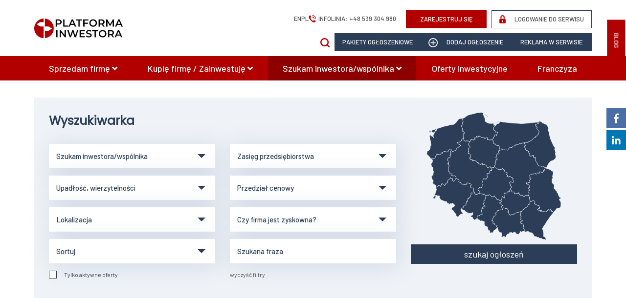

--- FILE ---
content_type: text/html; charset=UTF-8
request_url: https://www.platformainwestora.pl/ogloszenia/branza/upadlosc-wierzytelnosci/typ/szukam-inwestorawspolnika
body_size: 34558
content:
<!DOCTYPE html>
<html>
<head>
	
	<meta charset="utf-8">
	<meta name="viewport" content="width=device-width, initial-scale=1.0">
	<meta name="csrf-token" content="s0g4ZEJerNwOmpun8quUFIjXcvTvlOrcRMMVVXyP"/>

	<title>Ogłoszenia - Oferty i ogłoszenia biznesowe - PlatformaInwestora.pl</title>
	<meta name="description" content="Ogłoszenia inwestycyjne">
	<meta name="keywords" content="">
	<link rel="apple-touch-icon" sizes="180x180" href="/favicons/apple-touch-icon.png?v=2">
	<link rel="icon" type="image/png" sizes="32x32" href="/favicons/favicon-32x32.png?v=2">
	<link rel="icon" type="image/png" sizes="16x16" href="/favicons/favicon-16x16.png?v=2">
	<link rel="manifest" href="/favicons/site.webmanifest?v=2">
	<link rel="mask-icon" href="/favicons/safari-pinned-tab.svg?v=2" color="#2c3e57">
	<link rel="shortcut icon" href="/favicons/favicon.ico?v=2">
	<meta name="msapplication-TileColor" content="#2c3e57">
	<meta name="msapplication-config" content="/favicons/browserconfig.xml?v=2">
	<meta name="theme-color" content="#2c3e57">


			<meta property="og:title" content="Ogłoszenia" />
		<meta property="og:type" content="website" />
	<meta property="og:url" content="https://www.platformainwestora.pl/ogloszenia/branza/upadlosc-wierzytelnosci/typ/szukam-inwestorawspolnika" />
		<meta property="og:image" content="https://www.platformainwestora.pl/img/site/og_logo_new.jpg" />
		<meta property="og:site_name" content="PlatformaInwestora.pl" />
		<meta property="og:description" content="Ogłoszenia inwestycyjne" />
	
		<meta property="fb:app_id" content="707114494148550" />
	
	

			<link rel="stylesheet" href="https://www.platformainwestora.pl/build/master.6adca47c.css">
	
		<script src="https://www.google.com/recaptcha/api.js?hl=pl&onload=CaptchaCallback&render=explicit" async defer></script>
				<script>
			(function(i,s,o,g,r,a,m){i['GoogleAnalyticsObject']=r;i[r]=i[r]||function(){
					(i[r].q=i[r].q||[]).push(arguments)},i[r].l=1*new Date();a=s.createElement(o),
				m=s.getElementsByTagName(o)[0];a.async=1;a.src=g;m.parentNode.insertBefore(a,m)
			})(window,document,'script','//www.google-analytics.com/analytics.js','ga');
			ga('create', 'UA-126705316-1', 'auto');
			ga('send', 'pageview');
		</script>
			<!-- Google Tag Manager -->
<script>(function(w,d,s,l,i){w[l]=w[l]||[];w[l].push({'gtm.start':
	new Date().getTime(),event:'gtm.js'});var f=d.getElementsByTagName(s)[0],
	j=d.createElement(s),dl=l!='dataLayer'?'&l='+l:'';j.async=true;j.src=
	'https://www.googletagmanager.com/gtm.js?id='+i+dl;f.parentNode.insertBefore(j,f);
	})(window,document,'script','dataLayer','GTM-KGS5ZQV');</script>
	<!-- End Google Tag Manager -->
			<!-- Global site tag (gtag.js) - Google Analytics -->
<script async src="https://www.googletagmanager.com/gtag/js?id=UA-126705316-1"></script>
<script>
  window.dataLayer = window.dataLayer || [];
  function gtag(){dataLayer.push(arguments);}
  gtag('js', new Date());

  gtag('config', 'UA-126705316-1');
</script>

<!-- Google Tag Manager -->
<script>(function(w,d,s,l,i){w[l]=w[l]||[];w[l].push({'gtm.start':
new Date().getTime(),event:'gtm.js'});var f=d.getElementsByTagName(s)[0],
j=d.createElement(s),dl=l!='dataLayer'?'&l='+l:'';j.async=true;j.src=
'https://www.googletagmanager.com/gtm.js?id='+i+dl;f.parentNode.insertBefore(j,f);
})(window,document,'script','dataLayer','GTM-NMBR59B');</script>
<!-- End Google Tag Manager -->

<!-- Facebook Pixel Code -->
<script>
!function(f,b,e,v,n,t,s)
{if(f.fbq)return;n=f.fbq=function(){n.callMethod?
n.callMethod.apply(n,arguments):n.queue.push(arguments)};
if(!f._fbq)f._fbq=n;n.push=n;n.loaded=!0;n.version='2.0';
n.queue=[];t=b.createElement(e);t.async=!0;
t.src=v;s=b.getElementsByTagName(e)[0];
s.parentNode.insertBefore(t,s)}(window,document,'script',
'https://connect.facebook.net/en_US/fbevents.js');
 fbq('init', '326265841497531'); 
fbq('track', 'PageView');
</script>
<noscript>
 <img height="1" width="1" 
src="https://www.facebook.com/tr?id=326265841497531&ev=PageView
&noscript=1"/>
</noscript>
<!-- End Facebook Pixel Code -->
			<script>
		var _smartsupp = _smartsupp || {};
		_smartsupp.key = '9d3c8877c9e82e560b3b8d41de1176fbf571462f';
		window.smartsupp||(function(d) {
			var s,c,o=smartsupp=function(){ o._.push(arguments)};o._=[];
			s=d.getElementsByTagName('script')[0];c=d.createElement('script');
			c.type='text/javascript';c.charset='utf-8';c.async=true;
			c.src='//www.smartsuppchat.com/loader.js?';s.parentNode.insertBefore(c,s);
		})(document);
		</script>
			
</head>
<body>
<div id="fb-root"></div>
<!-- Google Tag Manager (noscript) -->
<noscript><iframe src="https://www.googletagmanager.com/ns.html?id=GTM-KGS5ZQV"
height="0" width="0" style="display:none;visibility:hidden"></iframe></noscript>
<!-- End Google Tag Manager (noscript) -->
<script>(function(d, s, id) {
        var js, fjs = d.getElementsByTagName(s)[0];
        if (d.getElementById(id)) return;
        js = d.createElement(s); js.id = id;
        js.src = 'https://connect.facebook.net/pl_PL/sdk.js#xfbml=1&version=v3.2';
        fjs.parentNode.insertBefore(js, fjs);
    }(document, 'script', 'facebook-jssdk'));</script>
<script>
	$maxToastrItems = 3;
</script>
			<!-- Google Tag Manager (noscript) -->
<noscript><iframe src="https://www.googletagmanager.com/ns.html?id=GTM-NMBR59B";
height="0" width="0" style="display:none;visibility:hidden"></iframe></noscript>
<!-- End Google Tag Manager (noscript) -->
	
			
	
		<button class="sidr-toggle left u-print-hide" id="sidr-toggle" href="sidr-nav">
	<span class="tr tr-lines tr-x"><span class="lines"></span></span>
</button>

<div class="header__item header__blog" id="sidr-auth-3">
	<a href="https://www.platformainwestora.pl/blog" class="c-btn ">BLOG</a>
</div>


<div class="wrapper header">
	<div class="container">
		<div style="display:flex; justify-content: center; align-items: center">
			<div class="header__inner" style="background: none; padding: 10px 0;">
				<div class="logo u-print-hide">
					<a href="https://www.platformainwestora.pl" class="visible-sidr"><img src="https://www.platformainwestora.pl/img/site/logo.png" nopin="nopin" alt="logo"></a>
					<a  href="https://www.platformainwestora.pl" class="hidden-sidr"><img style="height: 40px" src="https://www.platformainwestora.pl/img/site/logo.png" nopin="nopin" alt="logo"></a>
				</div>
				<div class="u-print-show">
					<div class="l-banner__inner l-banner-print" style="background-image: url(https://www.platformainwestora.pl/img/site/banner.png)">
						<img class="l-banner__logo" src="https://www.platformainwestora.pl/img/site/logo.png">
						<span class="l-banner__lg">Nasz portal</span> <span class="l-banner__theme">pomaga przedsiębiorcom</span>
						w znalezieniu Inwestorów oraz prezentuje <span class="l-banner__theme-alt">ciekawe formy inwestycji</span>
					</div>
				</div>
			</div>
			<div style="flex: 1; padding: 10px 0" class="hidden-sidr">
				<div id="sidr-top">
					<div class="header__top">
						<div class="header__item" >
							<div class="header__package" id="sidr-langs" style="display: flex; align-items: center; gap: 32px">
								<ul style="list-style-type: none; display:flex; align-items: center; gap: 10px">
																																										<li class="lang-li ">
													<a href="https://www.platformainwestora.pl/zmien-jezyk?locale=en">en</a>
												</li>
																							<li class="lang-li selected">
													<a href="https://www.platformainwestora.pl/zmien-jezyk?locale=pl">pl</a>
												</li>
																																						</ul>
								<div style="display: flex; align-items: center;">
									<img style="margin-right: 5px" class="filter-image-to-theme" src="https://www.platformainwestora.pl/img/site/icons/top-phone.png" nopin="nopin" alt=""> <span style="text-transform: uppercase">Infolinia: <a href="tel:+48 539 304 980">+48 539 304 980</a></span>
								</div>
							</div>
						</div>

													<div class="header__item" id="sidr-auth-1">
								<a href="https://www.platformainwestora.pl/rejestracja" class="c-btn " rel="nofollow">ZAREJESTRUJ SIĘ</a>
							</div>
							<div class="header__item text-right" id="sidr-auth-2">
								<a href="https://www.platformainwestora.pl/logowanie" class="c-btn c-btn--alt" rel="nofollow">
									<img nopin="nopin" class="filter-image-to-theme  filtered" src="https://www.platformainwestora.pl/img/site/icons/lock.png" alt=""> LOGOWANIE DO SERWISU</a>
							</div>
											</div>
				</div>
				<div class="header__bottom">
					<div class="" style="margin:0; display: flex; justify-content: flex-end; gap: 10px">
						<form method="GET" action="https://www.platformainwestora.pl/ogloszenia" accept-charset="UTF-8" class="form-standard ">

    <div class="header__item hidden-sidr" style="margin-right: 10px; z-index: 999" >
            <a href="javascript:void(0)" onClick="$('#top_search_form').show(500); $(this).hide()" >
                <img class="filter-image-to-theme" src="https://www.platformainwestora.pl/img/site/icons/search.png" nopin="nopin" alt=""> 
            </a>
            
        <div id="top_search_form" style="display: none">
            <div id="top_search_form" class="d-flex justify-content-center"  style="display: flex; justify-content: stretch">
                <input placeholder="Szukaj" style="width: 150px; height: 37px" name="szukaj" type="text">
                <button style="padding: 0 20px; width: auto; height: 37px; " type="submit"><img style="max-width: 12px; margin-top: -9px;" src="https://www.platformainwestora.pl/img/site/icons/search.png" alt=""></button>
            </div>
        </div>
    </div>
</form>													<div id="sidr-auth-4">
								<a href="https://www.platformainwestora.pl/rejestracja" class="c-btn c-btn--blue u-full-width" style="text-transform: uppercase"> Pakiety ogłoszeniowe</a>
							</div>
												<div id="sidr-auth-add">
							<a href="https://www.platformainwestora.pl/dodaj-ogloszenie" class="c-btn c-btn--blue u-full-width" style="text-transform: uppercase"><img nopin="nopin"src="https://www.platformainwestora.pl/img/site/icons/plus.png" alt=""> dodaj ogłoszenie</a>
						</div>
						<div id="sidr-auth-5">
							<a href="https://www.platformainwestora.pl/inne/reklamuj-sie,8" class="c-btn c-btn--blue u-full-width" style="text-transform: uppercase">
								Reklama w serwisie							</a>
						</div>
					</div>
				</div>

			</div>
		</div>
	</div>
</div>







	<div class="wrapper navigation">
		<div class="container">
			<div id="sidr-main-nav">
				<div class="main-nav">
					<ul>
																			<li class=""><a href="https://www.platformainwestora.pl/ogloszenia/typ/sprzedam-firme">Sprzedam firmę <i class="fas fa-angle-down"></i></a>
																	<ul>
																																																						<li>
													<a href="https://www.platformainwestora.pl/ogloszenia/branza/automatyka-przemysl/typ/sprzedam-firme">Automatyka, przemysł</a>
												</li>
																																												<li>
													<a href="https://www.platformainwestora.pl/ogloszenia/branza/budownictwo/typ/sprzedam-firme">Budownictwo</a>
												</li>
																																																																	<li>
													<a href="https://www.platformainwestora.pl/ogloszenia/branza/doradztwo/typ/sprzedam-firme">Doradztwo</a>
												</li>
																																																																	<li>
													<a href="https://www.platformainwestora.pl/ogloszenia/branza/edukacja-szkolnictwo/typ/sprzedam-firme">Edukacja, szkolnictwo</a>
												</li>
																																																																																																																																																					<li>
													<a href="https://www.platformainwestora.pl/ogloszenia/branza/gastronomia-lokale/typ/sprzedam-firme">Gastronomia, lokale</a>
												</li>
																																												<li>
													<a href="https://www.platformainwestora.pl/ogloszenia/branza/handel-hurtowy-i-detaliczny/typ/sprzedam-firme">Handel hurtowy i detaliczny</a>
												</li>
																																												<li>
													<a href="https://www.platformainwestora.pl/ogloszenia/branza/hutnictwo-i-metalurgia/typ/sprzedam-firme">Hutnictwo i metalurgia</a>
												</li>
																																																																																																																																<li>
													<a href="https://www.platformainwestora.pl/ogloszenia/branza/meble-przemysl-drzewny-wyposazen/typ/sprzedam-firme">Meble, przemysł drzewny, wyposażenie</a>
												</li>
																																																																																																											<li>
													<a href="https://www.platformainwestora.pl/ogloszenia/branza/nieruchomosci-komercyjne/typ/sprzedam-firme">Nieruchomości komercyjne</a>
												</li>
																																																																																						<li>
													<a href="https://www.platformainwestora.pl/ogloszenia/branza/uslugi-inne/typ/sprzedam-firme">Usługi - inne</a>
												</li>
																																												<li>
													<a href="https://www.platformainwestora.pl/ogloszenia/branza/produkcja/typ/sprzedam-firme">Produkcja </a>
												</li>
																																																																	<li>
													<a href="https://www.platformainwestora.pl/ogloszenia/branza/rolnictwo/typ/sprzedam-firme">Rolnictwo</a>
												</li>
																																																																	<li>
													<a href="https://www.platformainwestora.pl/ogloszenia/branza/spozywczy/typ/sprzedam-firme">Spożywczy</a>
												</li>
																																																																	<li>
													<a href="https://www.platformainwestora.pl/ogloszenia/branza/transport-logistyka/typ/sprzedam-firme">Transport, logistyka</a>
												</li>
																																												<li>
													<a href="https://www.platformainwestora.pl/ogloszenia/branza/turystyka-hotele/typ/sprzedam-firme">Turystyka, hotele</a>
												</li>
																																												<li>
													<a href="https://www.platformainwestora.pl/ogloszenia/branza/zdrowie-medycyna-farmacja/typ/sprzedam-firme">Zdrowie, medycyna, farmacja</a>
												</li>
																																																			</ul>
															</li>
													<li class=""><a href="https://www.platformainwestora.pl/ogloszenia/typ/kupie-firme-zainwestuje">Kupię firmę / Zainwestuję <i class="fas fa-angle-down"></i></a>
																	<ul>
																																																																																																																																																																																																																																																			<li>
													<a href="https://www.platformainwestora.pl/ogloszenia/branza/finanse-ubezpieczenia/typ/kupie-firme-zainwestuje">Finanse, ubezpieczenia</a>
												</li>
																																																																																																																																																																																																																																																																																																																																																																							<li>
													<a href="https://www.platformainwestora.pl/ogloszenia/branza/uslugi-inne/typ/kupie-firme-zainwestuje">Usługi - inne</a>
												</li>
																																																																																																																																																																																																																																																</ul>
															</li>
													<li class="current"><a href="https://www.platformainwestora.pl/ogloszenia/typ/szukam-inwestorawspolnika">Szukam inwestora/wspólnika <i class="fas fa-angle-down"></i></a>
																	<ul>
																																																																											<li>
													<a href="https://www.platformainwestora.pl/ogloszenia/branza/budownictwo/typ/szukam-inwestorawspolnika">Budownictwo</a>
												</li>
																																																																																																																																																																																															<li>
													<a href="https://www.platformainwestora.pl/ogloszenia/branza/finanse-ubezpieczenia/typ/szukam-inwestorawspolnika">Finanse, ubezpieczenia</a>
												</li>
																																																																																						<li>
													<a href="https://www.platformainwestora.pl/ogloszenia/branza/handel-hurtowy-i-detaliczny/typ/szukam-inwestorawspolnika">Handel hurtowy i detaliczny</a>
												</li>
																																																																																																																																																																																																																				<li>
													<a href="https://www.platformainwestora.pl/ogloszenia/branza/motoryzacja/typ/szukam-inwestorawspolnika">Motoryzacja</a>
												</li>
																																												<li>
													<a href="https://www.platformainwestora.pl/ogloszenia/branza/nieruchomosci-komercyjne/typ/szukam-inwestorawspolnika">Nieruchomości komercyjne</a>
												</li>
																																																																																																																																																																																															<li>
													<a href="https://www.platformainwestora.pl/ogloszenia/branza/spozywczy/typ/szukam-inwestorawspolnika">Spożywczy</a>
												</li>
																																												<li>
													<a href="https://www.platformainwestora.pl/ogloszenia/branza/technologia/typ/szukam-inwestorawspolnika">Technologia</a>
												</li>
																																																																																						<li>
													<a href="https://www.platformainwestora.pl/ogloszenia/branza/zdrowie-medycyna-farmacja/typ/szukam-inwestorawspolnika">Zdrowie, medycyna, farmacja</a>
												</li>
																																																			</ul>
															</li>
													<li class=""><a href="https://www.platformainwestora.pl/ogloszenia/typ/oferty-inwestycyjne">Oferty inwestycyjne</a>
															</li>
													<li class=""><a href="https://www.platformainwestora.pl/ogloszenia/typ/franczyza">Franczyza</a>
															</li>
											</ul>
				</div>
			</div>
		</div>
	</div>


<div class="header__widget">
	<div class="header__widget-item">
		<a target="_blank" class="facebook" href="https://www.facebook.com/platformainwestora/"><i class="fab fa-facebook-f"></i></a>
		<div class="header__widget-fb">
			<div class="fb-page" data-href="https://www.facebook.com/platformainwestora/" data-tabs="timeline" data-small-header="false" data-adapt-container-width="true" data-hide-cover="false" data-show-facepile="true"><blockquote cite="https://www.facebook.com/platformainwestora/" class="fb-xfbml-parse-ignore"><a href="https://www.facebook.com/platformainwestora/">PlatformaInwestora.pl</a></blockquote></div>
		</div>
	</div>
</div>

<div class="header__widget" style="top: 267px;">
	<div class="header__widget-item">
		<a target="_blank" class="linkedin" href="https://www.linkedin.com/company/platformainwestora/?viewAsMember=true" style="background: #0077b5"><i class="fab fa-linkedin-in"></i></a>
	</div>
</div>	<main>
		
    

	<form method="GET" action="https://www.platformainwestora.pl/ogloszenia/branza/upadlosc-wierzytelnosci/typ/szukam-inwestorawspolnika" accept-charset="UTF-8" class="form-filters" id="filtersForm">
<aside class="wrapper main-content">
    <div class="container">
        <div class="c-side__box">
            <div class="row">
                <div class="col-md-8">

                    <div class="title text--theme-alt">Wyszukiwarka</div>
                    <div class="row">
                        <div class="col-sm-6">
                            <div class="form-group    " >
    				<div class="select-wrapper">
			<select class="" id="typ" name="typ"><option value="">Typ inwestycji</option><option value="sprzedam-firme">Sprzedam firmę</option><option value="kupie-firme-zainwestuje">Kupię firmę / Zainwestuję</option><option value="szukam-inwestorawspolnika" selected="selected">Szukam inwestora/wspólnika</option><option value="oferty-inwestycyjne">Oferty inwestycyjne</option><option value="franczyza">Franczyza</option></select>
		</div>
    				
    
    
    </div>
                            <div class="form-group    " >
    				<div class="select-wrapper">
			<select class="" id="branza" name="branza"><option value="">Branża</option><option value="wszystkie-branze">Wszystkie branże</option><option value="automatyka-przemysl">Automatyka, przemysł</option><option value="budownictwo">Budownictwo</option><option value="chemia">Chemia</option><option value="doradztwo">Doradztwo</option><option value="druk-poligrafia">Druk, poligrafia</option><option value="edukacja-szkolnictwo">Edukacja, szkolnictwo</option><option value="ekologia-i-ochrona-srodowiska">Ekologia i ochrona środowiska</option><option value="elektronika">Elektronika</option><option value="energetyka">Energetyka</option><option value="finanse-ubezpieczenia">Finanse, ubezpieczenia</option><option value="fryzjerstwo-uroda-spa">Fryzjerstwo, uroda, spa</option><option value="gastronomia-lokale">Gastronomia, lokale</option><option value="handel-hurtowy-i-detaliczny">Handel hurtowy i detaliczny</option><option value="hutnictwo-i-metalurgia">Hutnictwo i metalurgia</option><option value="informatyka">Informatyka</option><option value="internet-e-sklepy-strony-www">Internet, e-sklepy, strony WWW</option><option value="ksiegowosc">Księgowość</option><option value="marketing-reklama">Marketing, reklama</option><option value="meble-przemysl-drzewny-wyposazen">Meble, przemysł drzewny, wyposażenie</option><option value="media">Media</option><option value="moda">Moda</option><option value="motoryzacja">Motoryzacja</option><option value="nieruchomosci-komercyjne">Nieruchomości komercyjne</option><option value="odziez-wlokiennictwo">Odzież, włókiennictwo</option><option value="upadlosc-wierzytelnosci" selected="selected">Upadłość, wierzytelności</option><option value="uslugi-inne">Usługi - inne</option><option value="produkcja">Produkcja </option><option value="projektowanie-wzornictwo">Projektowanie, wzornictwo</option><option value="rolnictwo">Rolnictwo</option><option value="rozrywka-sport-kultura">Rozrywka, sport, kultura</option><option value="spozywczy">Spożywczy</option><option value="technologia">Technologia</option><option value="transport-logistyka">Transport, logistyka</option><option value="turystyka-hotele">Turystyka, hotele</option><option value="zdrowie-medycyna-farmacja">Zdrowie, medycyna, farmacja</option><option value="czyste-spolki">&quot;Czyste&quot; spółki</option></select>
		</div>
    				
    
    
    </div>
                            <div class="form-group    " >
    				<div class="select-wrapper">
			<select class="" id="miasto" name="miasto"><option value="" selected="selected">Lokalizacja</option><option value="caly-kraj">Cały kraj</option></select>
		</div>
    				
    
    
    </div>
                            
                                                        <div class="form-group    " >
    				<div class="select-wrapper">
			<select class="" id="sortuj" name="sortuj"><option value="" selected="selected">Sortuj</option><option value="wg-daty-dodania">według daty dodania</option><option value="wg-daty-waznosci">według daty ważności</option></select>
		</div>
    				
    
    
    </div>

                            <div class="form-group    " >
            		
        <input class="" id="active" name="" type="checkbox" value="1"><label style="" for="active"><span></span>Tylko aktywne oferty</label>

		
    				
    
    
    </div>
                            <input name="aktywne" type="hidden" value="">
                                                    </div>
                        <div class="col-sm-6">

                                                        <div class="form-group    " >
    				<div class="select-wrapper">
			<select class="" id="zasieg" name="zasieg"><option value="" selected="selected">Zasięg przedsiębiorstwa</option><option value="lokalny">Lokalny</option><option value="miasto">Miasto</option><option value="wojewodztwo">Województwo</option><option value="caly-kraj">Cały kraj</option><option value="europejski">Europejski</option><option value="swiatowy">Światowy</option></select>
		</div>
    				
    
    
    </div>
                            
                                                        <div class="form-group    " >
    				<div class="select-wrapper">
			<select class="" id="cena" name="cena"><option value="" selected="selected">Przedział cenowy</option><option value="do-negocjacji">do negocjacji</option><option value="do-1000">Do 1000 PLN</option><option value="od-1000-do-10000">Od 1000 PLN do 10 000 PLN</option><option value="od-10000-do-100000">Od 10 000 PLN do 100 000 PLN</option><option value="od-100000-do-1000000">Od 100 000 PLN do 1 000 000 PLN</option><option value="od-1000000-do-10000000">Od 1 000 000 PLN do 10 000 000 PLN</option><option value="od-10000000-do-100000000">Od 10 000 000 PLN do 100 000 000 PLN</option><option value="od-100000000">Od 100 000 000 PLN</option></select>
		</div>
    				
    
    
    </div>
                            <div class="form-group    " >
    				<div class="select-wrapper">
			<select class="" id="zyskowne" name="zyskowne"><option value="" selected="selected">Czy firma jest zyskowna?</option><option value="Tak">Tak</option><option value="Nie">Nie</option></select>
		</div>
    				
    
    
    </div>
                            
                            <div class="form-group    " >
            		
        <input class="" id="szukaj" placeholder="Szukana fraza" name="szukaj" type="text">

		
    				
    
    
    </div>
                            <div class="form-group">
                                <a href="https://www.platformainwestora.pl/ogloszenia" style="font-size:12px">wyczyść filtry</a>
                            </div>
                        </div>
                    </div>
                </div>
                <div class="col-md-4">
                    <input id="voivodeships-field-2" name="wojewodztwo" type="hidden">
<object type="image/svg+xml" data="https://www.platformainwestora.pl/img/site/voivodeships.svg" id="voivodeships-wrapper-2" style="" class="u-full-width voivodeships"></object>

                    <br><br>
                    <button class="c-btn" type="submit">szukaj ogłoszeń</button>
                </div>
            </div>
        </div>
    </div>
</aside>
<input name="strona" type="hidden" value="1">
</form>


	<div class="wrapper slider" id="main-slider-cont">
		<div class="container">
			<h2 class="title" style="margin-top:3.5rem">Ogłoszenia promowane</h2>
		</div>
		<div class="slider__inner">
			<div class="owl-carousel owl-theme" id="main-slider">
									<div class="slide">
						<div class="container ">
							<div class="visible-sidr">
								<a href="https://www.platformainwestora.pl/ogloszenie/przedszkole-niepubliczne-z-wlasna-nieruchomoscia,8333"
               class="js-col c-product c-product--column c-product--promoted-real c-product--premium c-product--promo ">
                                <div class="c-product__image">
                    <div class="c-product__price">
                                                    3 499 000 PLN
                                            </div>
                    <div class="c-product__info" style="">
                                                    <span style=''>
                                    <i class="fas fa-map-marker-alt" style="margin-right: 3px"></i>
                                    mazowieckie, Radom
                            </span>
                                                <span>
                            <i class="fas fa-calendar-alt" style="margin-right: 3px"></i>
                            13.01.2026
                        </span>
                    </div>
                                            <img src="https://www.platformainwestora.pl/uploads/offers/8333/list_thumb_2/2_WxyYVW.JPG">
                                    </div>
                <div class="c-product__content">
                    <div class="c-product__top">
                        
                        <div class="c-product__title">
                            Przedszkole niepubliczne z własną nieruchomością.
                            
                        </div>
                                                                    </div>
                                                                                <div class="c-product__desc">
                        Sprzedam działające przedszkole o statusie niepublicznego w Radomiu. 

Własna nieruchomość: plac ok. 3,5 tys. m2, ogrodzony, budynek 860 m2 (dwukondygnacyjny z podpiwniczeniem, pow. zabudowy 404 m2), dwa duże place zabaw, własny parking na ok. 20 a...
                    </div>
                    
                                            <div class="c-product__category">
                            Edukacja, szkolnictwo
                        </div>
                    
                </div>
                            </a>
            							</div>
							<div class="hidden-sidr">
								<a href="https://www.platformainwestora.pl/ogloszenie/przedszkole-niepubliczne-z-wlasna-nieruchomoscia,8333"
               class="c-product c-product--promoted-real c-product--premium c-product--promo ">
                                <div class="c-product__image">
                                            <img src="https://www.platformainwestora.pl/uploads/offers/8333/th1/2_WxyYVW.JPG">
                                    </div>
                <div class="c-product__content">
                    <div class="c-product__top">
                        <div class="c-product__price">
                                                            3 499 000 PLN
                                                    </div>
                        <div class="c-product__title">
                            Przedszkole niepubliczne z własną nieruchomością.
                            
                        </div>
                                                    <div class="c-product__category" style="display: inline-block;">
                                                                Edukacja, szkolnictwo,
                                                            </div>
                                                                            <div class="c-product__location" style="display: inline-block;">
                                <img class="filter-image-to-theme" src="https://www.platformainwestora.pl/img/site/icons/map-pin-sm.png" alt="">
                                mazowieckie, Radom
                            </div>
                                                                        <div class="c-product__location">
                                                            zaktualizowano 13.01.2026
                                                        
                        </div>
                                            </div>
                                                                                <div class="c-product__desc">
                        Sprzedam działające przedszkole o statusie niepublicznego w Radomiu. 

Własna nieruchomość: plac ok. 3,5 tys. m2, ogrodzony, budynek 860 m2 (dwukondygnacyjny z podpiwniczeniem, pow. zabudowy 404 m2), dwa duże place zabaw, własny parking na ok. 20 a...
                    </div>

                </div>
                            </a>
            							</div>
						</div>
					</div>
									<div class="slide">
						<div class="container ">
							<div class="visible-sidr">
								<a href="https://www.platformainwestora.pl/ogloszenie/hostel-z-meblami-warszawa-wola-40oscesja-wynajmu-domu-380m2-9-pokoi,10962"
               class="js-col c-product c-product--column c-product--promoted-real c-product--premium c-product--promo ">
                                <div class="c-product__image">
                    <div class="c-product__price">
                                                    25 000 PLN
                                            </div>
                    <div class="c-product__info" style="">
                                                    <span style=''>
                                    <i class="fas fa-map-marker-alt" style="margin-right: 3px"></i>
                                    mazowieckie, Warszawa
                            </span>
                                                <span>
                            <i class="fas fa-calendar-alt" style="margin-right: 3px"></i>
                            06.01.2026
                        </span>
                    </div>
                                            <img src="https://www.platformainwestora.pl/uploads/offers/10962/list_thumb_2/413475482_7178485648862003_38034_mKf5ls.jpg">
                                    </div>
                <div class="c-product__content">
                    <div class="c-product__top">
                        
                        <div class="c-product__title">
                            Hostel z meblami Warszawa Wola 40os.+cesja wynajmu domu 380m2 -9 pokoi
                            
                        </div>
                                                                    </div>
                                                                                <div class="c-product__desc">
                        Oferta ważna tylko w dniach 06 stycznia do 31 stycznia2026r.

Sprzedam działający hostel wraz z cesją wynajmu budynku mieszkalnego na Woli (szeregowiec) 380m2 z 9 pokojami (3,4,5 i 6 osobowych) na 40 osób, kuchnia, 3 łazienki. Budynek wynajmowany n...
                    </div>
                    
                                            <div class="c-product__category">
                            Turystyka, hotele
                        </div>
                    
                </div>
                            </a>
            							</div>
							<div class="hidden-sidr">
								<a href="https://www.platformainwestora.pl/ogloszenie/hostel-z-meblami-warszawa-wola-40oscesja-wynajmu-domu-380m2-9-pokoi,10962"
               class="c-product c-product--promoted-real c-product--premium c-product--promo ">
                                <div class="c-product__image">
                                            <img src="https://www.platformainwestora.pl/uploads/offers/10962/th1/413475482_7178485648862003_38034_mKf5ls.jpg">
                                    </div>
                <div class="c-product__content">
                    <div class="c-product__top">
                        <div class="c-product__price">
                                                            25 000 PLN
                                                    </div>
                        <div class="c-product__title">
                            Hostel z meblami Warszawa Wola 40os.+cesja wynajmu domu 380m2 -9 pokoi
                            
                        </div>
                                                    <div class="c-product__category" style="display: inline-block;">
                                                                Turystyka, hotele,
                                                            </div>
                                                                            <div class="c-product__location" style="display: inline-block;">
                                <img class="filter-image-to-theme" src="https://www.platformainwestora.pl/img/site/icons/map-pin-sm.png" alt="">
                                mazowieckie, Warszawa
                            </div>
                                                                        <div class="c-product__location">
                                                            opublikowano 06.01.2026
                                                        
                        </div>
                                            </div>
                                                                                <div class="c-product__desc">
                        Oferta ważna tylko w dniach 06 stycznia do 31 stycznia2026r.

Sprzedam działający hostel wraz z cesją wynajmu budynku mieszkalnego na Woli (szeregowiec) 380m2 z 9 pokojami (3,4,5 i 6 osobowych) na 40 osób, kuchnia, 3 łazienki. Budynek wynajmowany n...
                    </div>

                </div>
                            </a>
            							</div>
						</div>
					</div>
							</div>
		</div>
	</div>

	
	<div class="wrapper main-content p-products">
		<div class="container">
			<main>
				<h1 class="title">Szukam inwestora/wspólnika - Upadłość, wierzytelności</h1>

                <div class="text">
                                                <span>Znaleziono 0 ogłoszeń</span>
                                            </div>
				                
                					<a href="https://www.platformainwestora.pl/ogloszenie/szukamy-wspolnikaudzialowca-dochodowy-biznes-w-prestizowej-branzy,8199"
               class="c-product    c-product--archive">
                                <div class="c-product__image">
                                            <img src="https://www.platformainwestora.pl/uploads/offers/8199/th1/headway_5qgiuubxkwm_unsplash_CTQVsv.jpg">
                                    </div>
                <div class="c-product__content">
                    <div class="c-product__top">
                        <div class="c-product__price">
                                                            do negocjacji                                                    </div>
                        <div class="c-product__title">
                            Szukamy wspólnika/udziałowca. Dochodowy biznes w prestiżowej branży
                            
                        </div>
                                                    <div class="c-product__category" style="display: inline-block;">
                                                                Upadłość, wierzytelności,
                                                            </div>
                                                                            <div class="c-product__location" style="display: inline-block;">
                                <img class="filter-image-to-theme" src="https://www.platformainwestora.pl/img/site/icons/map-pin-sm.png" alt="">
                                śląskie, Katowice
                            </div>
                                                                        <div class="c-product__location">
                                                            zaktualizowano 16.02.2023
                                                        
                        </div>
                                            </div>
                                                                                <div class="c-product__desc">
                        Poszukujemy wspólnika, udziałowca do działającej, dochodowej spółki, o ugruntowanej pozycji rynkowej w prestiżowej branży. Poszukiwanie wspólnika ma na celu wykorzystanie obecnej, trudnej dla innych branż, sytuacji rynkowej, która bardzo sprzyja dzia...
                    </div>

                </div>
                            </a>
            									<a href="https://www.platformainwestora.pl/ogloszenie/wierzytelnosci-hipotecznenieruchomosci-inwestor-wpolnik-poszukiwany,8352"
               class="c-product    c-product--archive">
                                <div class="c-product__image">
                                            <img src="https://www.platformainwestora.pl/uploads/offers/8352/th1/headway_5qgiuubxkwm_unsplash_hmsSX8.jpg">
                                    </div>
                <div class="c-product__content">
                    <div class="c-product__top">
                        <div class="c-product__price">
                                                            300 000 - 1 PLN
                                                    </div>
                        <div class="c-product__title">
                            WIerzytelności hipoteczne/nieruchomości inwestor /wpólnik poszukiwany
                            
                        </div>
                                                    <div class="c-product__category" style="display: inline-block;">
                                                                Nieruchomości komercyjne,
                                                                Upadłość, wierzytelności,
                                                            </div>
                                                                            <div class="c-product__location" style="display: inline-block;">
                                <img class="filter-image-to-theme" src="https://www.platformainwestora.pl/img/site/icons/map-pin-sm.png" alt="">
                                wielkopolskie, Poznań
                            </div>
                                                                        <div class="c-product__location">
                                                            opublikowano 23.01.2023
                                                        
                        </div>
                                            </div>
                                                                                <div class="c-product__desc">
                        Zajmuję sie nieruchomościami w szczególnie wierzytelnościami hipoteczny. Po rozpoznaniu na początek lokalnego rynku (Poznań i okolice) i zaobserwowałem znaczny wzrost licytacji/upadłości na rynku. 

Sytuacja w Polsce nie wygląda ciekawie z punktu w...
                    </div>

                </div>
                            </a>
            									<a href="https://www.platformainwestora.pl/ogloszenie/poszukuje-wspolnika-czlonka-zarzadu,5357"
               class="c-product    c-product--archive">
                                <div class="c-product__image">
                                            <img src="https://www.platformainwestora.pl/uploads/offers/5357/th1/91570093_106380434355480_3041508_G578UZ.jpg">
                                    </div>
                <div class="c-product__content">
                    <div class="c-product__top">
                        <div class="c-product__price">
                                                            do negocjacji                                                    </div>
                        <div class="c-product__title">
                            Poszukuję wspólnika, członka zarządu
                            
                        </div>
                                                    <div class="c-product__category" style="display: inline-block;">
                                                                Doradztwo,
                                                                Upadłość, wierzytelności,
                                                            </div>
                                                                                                <div class="c-product__location">
                                                            opublikowano 02.03.2021
                                                        
                        </div>
                                            </div>
                                                                                <div class="c-product__desc">
                        Poszukuję wspólnika z aktywną licencją Doradcy Restrukturyzacyjnego do działającej spółki z o.o. w branży doradztwa restrukturyzacyjnego. 

Spółka zarejestrowana w 2019r, dobrze zorganizowana wewnętrznie, z niskimi kosztami stałymi. 

Stworzona s...
                    </div>

                </div>
                            </a>
            									<a href="https://www.platformainwestora.pl/ogloszenie/pomozemy-w-udziale-we-wszelkich-aukcjach-na-ukrainie,5166"
               class="c-product    c-product--archive">
                                <div class="c-product__image">
                                            <img src="https://www.platformainwestora.pl/uploads/offers/5166/th1/reka_desna_9_b4ho3m.jpg">
                                    </div>
                <div class="c-product__content">
                    <div class="c-product__top">
                        <div class="c-product__price">
                                                            do negocjacji                                                    </div>
                        <div class="c-product__title">
                            Pomozemy w udziale we wszelkich aukcjach na Ukrainie.
                            
                        </div>
                                                    <div class="c-product__category" style="display: inline-block;">
                                                                Wszystkie branże,
                                                                Energetyka,
                                                                Hutnictwo i metalurgia,
                                                                Nieruchomości komercyjne,
                                                                Upadłość, wierzytelności,
                                                                Usługi - inne,
                                                            </div>
                                                                            <div class="c-product__location" style="display: inline-block;">
                                <img class="filter-image-to-theme" src="https://www.platformainwestora.pl/img/site/icons/map-pin-sm.png" alt="">
                                Ukraina
                            </div>
                                                                        <div class="c-product__location">
                                                            opublikowano 22.01.2021
                                                        
                        </div>
                                            </div>
                                                                                <div class="c-product__desc">
                        1. Państwowe aukcje prywatyzacyjne (sprzedaż);

2. Aukcje państwowe (przetargi) na zakupy;

3. Nieruchomości komercyjne, mieszkaniowe, wynajem nieruchomości;

4. Nabycie majątku upadłych osób prawnych i fizycznych;

5. Zakup działek;

6. Za...
                    </div>

                </div>
                            </a>
            				                
                
							</main>

			<div class="text-center">
				
			</div>
            <div class="text">
                            </div>

		</div>
	</div>
	</main>
	<section class="wrapper main-content l-newsletter u-print-hide">
    <div class="container">
        <div class="l-newsletter__inner">
            <div class="l-newsletter__title">Bądź na bieżąco</div>
            <div class="l-newsletter__caption">Informacje o nowościach prosto na Twój email</div>
            <form method="POST" action="https://www.platformainwestora.pl/newsletter/enroll" accept-charset="UTF-8" class="form-standard form-standard--newsletter" id="subscriberForm"><input name="_token" type="hidden" value="s0g4ZEJerNwOmpun8quUFIjXcvTvlOrcRMMVVXyP">
            <div class="row">
                <div class="col-sm-6 col-sm-offset-2">
                    <div class="form-group    " >
            		
        <input class="" id="4wGu54ua8WtWD7HD" placeholder="Wpisz swój adres e-mail" name="4wGu54ua8WtWD7HD" type="text">

		
    				
    
    
    </div>
                </div>
                <div class="col-sm-2">
                    <button type="submit" class="c-btn u-full-width">WYŚLIJ</button>
                </div>
            </div>
            <div class="row">
                <div class="col-sm-8 col-sm-offset-2">
                                            <div class="form-group    " >
            		
        <input class="accept" id="accept0" name="accept0" type="checkbox" value="1"><label style="" for="accept0"><span></span>Wyrażam zgodę na przetwarzanie danych dla celów marketingowych.</label>

		
    				
    
    
    </div>
                                        <div id="RecaptchaField2"></div>
                    <input type="hidden" name="recaptchaResponse"/>
                </div>
            </div>
            </form>
            <div id="newsletterAjax"></div>
                    </div>
    </div>
</section>
<footer class="wrapper main-content l-footer u-print-hide">
    <div class="container">
        <div class="row">
            <div class="col-sm-6 u-print-full-width">
                <div class="l-footer__column">
                    <header class="l-footer__title">
                        <h3><span>Cel</span> serwisu</h3>
                    </header>
                    <div class="l-footer__content">
                        <div class="text text-justify">
                            <p><span style="font-size:16px;">PlatformaInwestora.pl to serwis internetowy kojarzący użytkownik&oacute;w mających ciekawe oferty biznesowe i kapitałowe z inwestorami szukającymi sposob&oacute;w ulokowania środk&oacute;w finansowych. Nasz serwis pomaga w zdobyciu kapitału, w znalezieniu wsp&oacute;lnika, finansowaniu start up&rsquo;&oacute;w, sprzedaży udział&oacute;w, całych przedsiębiorstw oraz przedstawia ciekawe formy inwestowania. Portal PlatformaInwestora.pl dociera do szerokiego grona inwestor&oacute;w zar&oacute;wno polskich jak i zagranicznych, a ilość ofert branżowych stawia go w czoł&oacute;wce serwis&oacute;w inwestycji kapitałowych. Nasi pracownicy aktywnie pomagają w redagowaniu ogłoszeń inwestycyjnych ponieważ misją serwisu PlatformaInwestora.pl jest realizacja cel&oacute;w biznesowych naszych kontrahent&oacute;w oraz pomoc w zawarciu&nbsp; jak największej transakcji biznesowych za naszym pośrednictwem.</span></p>

<p><span style="font-size:16px;"><a href="https://www.dealdone.pl/"><img alt="DEALDONE sp. z o.o." src="/uploads/editor/DEALDONE_logo_2_.png" style="width: 245px; height: 63px;" title="DEALDONE sp. z o.o. Marszałkowska 58, 00-545 Warszawa" /></a></span></p>
                        </div>
                        <a target="_blank" href="https://wizytowka.rzetelnafirma.pl/KYUGSZSJ" rel="nofollow">
                            <img src="https://www.platformainwestora.pl/img/site/rfirma.png" style="border:none; max-width: 245px;">
                        </a>
                    </div>
                </div>
            </div>
            
            
            <div class="col-sm-3 u-print-hide">
                <div class="l-footer__column">
                    <header class="l-footer__title">
                        <h3><span>Pozostałe</span> informacje</h3>
                    </header>
                                            <div class="l-footer__content">
                            <ul>
                                                                    <li><a target="" href="https://www.platformainwestora.pl/cennik">Cennik</a></li>
                                                                    <li><a target="" href="https://www.platformainwestora.pl/inne/formy-inwestycji-czyli-w-co-warto-inwestowac,99">Formy inwestycji – czyli w co warto inwestować</a></li>
                                                                    <li><a target="" href="https://www.platformainwestora.pl/inne/poradnik-pozyskania-inwestora,13">Poradnik Pozyskania Inwestora</a></li>
                                                                    <li><a target="" href="https://www.platformainwestora.pl/inne/fundusze-venture-capital-i-private-equity,19">Venture Capital i Private Equity</a></li>
                                                                    <li><a target="" href="https://www.platformainwestora.pl/inne/regulamin,1">Regulamin</a></li>
                                                                    <li><a target="" href="https://www.platformainwestora.pl/inne/polityka-prywatnosci,2">Polityka prywatności</a></li>
                                                                    <li><a target="" href="https://platformainwestora.pl/logowanie">Zaloguj się</a></li>
                                                                    <li><a target="" href="https://www.platformainwestora.pl/faq">FAQ</a></li>
                                                                    <li><a target="" href="https://www.platformainwestora.pl/o-nas">O nas</a></li>
                                                                    <li><a target="" href="https://www.platformainwestora.pl/kontakt">Kontakt</a></li>
                                                            </ul>
                        </div>
                                    </div>
            </div>
            <div class="col-sm-3 u-print-full-width">
                <div class="l-footer__column">
                    <header class="l-footer__title">
                        <h3><span>Szybki</span> kontakt</h3>
                    </header>
                    <div class="l-footer__content">
                        <div class="text">
                            <p>DEALDONE sp. z o.o.<br />
ul. Marszałkowska 58, 00-545 Warszawa<br />
e-mail: <a href="mailto:biuro@platformainwestora.pl">biuro@platformainwestora.pl</a></p>
                        </div>
                        <div class="l-footer__caption">
                            <img nopin="nopin" class="filter-image-to-theme" src="https://www.platformainwestora.pl/img/site/icons/footer-phone.png" alt="">
                            <a href="tel:+48 539 304 980">+48 539 304 980</a>
                        </div>
                        <div class="u-print-hide">
                            <br><br>
                            <section class="l-socials hidden-sidr ">
		<a target="_blank" class="facebook" href="https://www.facebook.com/platformainwestora/"><i class="fab fa-facebook-f"></i></a>
	
			<a target="_blank" class="linkedin" href="https://www.linkedin.com/company/platformainwestora/?viewAsMember=true"><i class="fab fa-linkedin-in"></i></a>
	
	
	
	</section>


                        </div>
                    </div>
                </div>
            </div>
            <div class="col-sm-3 u-print-hide">

                <div class="l-footer__column">
                    <header class="l-footer__title">
                        <h3><span>Reklama</span> w serwisie</h3>
                    </header>
                                            <div class="l-footer__content">
                            <ul>
                                                                    <li><a target="" href="https://www.platformainwestora.pl/inne/reklamuj-sie,8">Reklamuj się</a></li>
                                                            </ul>
                        </div>
                                    </div>
            </div>

        </div>
    </div>
</footer>




<section class="wrapper cpr">
    <div class="container">
        <div class="cpr__inner">
            <div class="row">
                <div class="col-sm-6 u-print-full-width">
                    Wszelkie prawa zastrzeżone. © 2026 DEALDONE                </div>
                <div class="col-sm-6 u-print-full-width">
                    <div class="cpr__right" style="display: flex;
                    align-items: center;
                    justify-content: flex-end;">
                        Projekt i wykonanie: <a class="cpr__link" href="https://www.sitebysite.pl" target="_blank">
                            <img nopin="nopin"src="https://www.platformainwestora.pl/img/site/sitebysite.svg" alt="sitebysite.pl"></a>
                    </div>
                </div>
            </div>
        </div>
    </div>
</section>


	<!--[if lt IE 9]>
	<script src="https://www.platformainwestora.pl/js/site/html5shiv.min.js"></script>
	<![endif]-->

	<script>
        const PATH = 'https://www.platformainwestora.pl/service-worker.js';

        let isServiceWorkersSupport = ('serviceWorker' in navigator);

        if (isServiceWorkersSupport) {
//            console.log('Will service worker register?');
            navigator.serviceWorker.register(PATH).then(function () {
//                console.log("Yes it did.");
            }).catch(function (err) {
//                console.log("No it didn't. This happened: ", err)
            });
        }
	</script>

			<script src="https://www.platformainwestora.pl/build/master.ed499c2e.js"></script>
		
	<script>
	
    $(function () {
        $('[data-toggle="popover"]').popover()
    })
</script>
<script>
	
    $(function () {
        $('[data-toggle="popover"]').popover()
    })
</script>
<script>
	
    $(function () {
        $('[data-toggle="popover"]').popover()
    })
</script>
<script>
	
    $(function () {
        $('[data-toggle="popover"]').popover()
    })
</script>
<script>
	
    $(function () {
        $('[data-toggle="popover"]').popover()
    })
</script>
<script>
	
    $(function () {
        $('[data-toggle="popover"]').popover()
    })
</script>
<script>
	
    $(function () {
        $('[data-toggle="popover"]').popover()
    })
</script>
<script>
	
    $(function () {
        $('[data-toggle="popover"]').popover()
    })
</script>
<script>
	
    $(function () {
        $('[data-toggle="popover"]').popover()
    })
</script>
    <script>
        $(window).load(function() {
            let $wrapper = $('#voivodeships-wrapper-2');
            let svgDocument = $wrapper[0].contentDocument;
            let $field = $('#voivodeships-field-2');
            let val = $field.val();

            if(val)
                $('#voivodeship-'+val, svgDocument).attr('class', 'voivodeship active');

            $('.voivodeship', svgDocument).click(function() {
                if($(this).attr('class') === 'voivodeship active') {
                    $(this).attr('class', 'voivodeship');
                    $field.val('').change();
                }
                else {
                    $('.voivodeship', svgDocument).attr('class', 'voivodeship');
                    $(this).attr('class', 'voivodeship active');
                    $field.val($(this).attr('id').substr(12)).change();
                }
            });
        });
    </script>
    <script>
        $('.l-footer__title').click(function () {
            if($(window).outerWidth() < 768) {
                $(this).parent().find('.l-footer__content').slideToggle();
            }
        })
    </script>
                                <script>
                                    $('#active').change(function(){
                                        checked = $(this).is(':checked');
                                        if(checked)
                                            $('[name="aktywne"]').val(1);
                                        else
                                            $('[name="aktywne"]').val('');

                                    });
                                </script>
                                <script>
        var categoriesWithBrands = ["sprzedam-firme","kupie-firme-zainwestuje","szukam-inwestorawspolnika"];
        var updateCategoriesVisibility = function() {
            if(!$('#typ').val() || categoriesWithBrands.indexOf($('#typ').val()) >= 0) {
                $('#branza').closest('.form-group').show();
            }
            else {
                $('#branza').closest('.form-group').hide();
            }
        };
        $('#typ').change(updateCategoriesVisibility);
        $(window).load(updateCategoriesVisibility);
    </script>
		<script>
            $('#main-slider').owlCarousel({
                loop: true,
                margin: 30,
                nav: false,
                dots: true,
                items: 1,
                autoplay:true,
                autoplayHoverPause:true
            });
		</script>
	<script type="text/javascript" src="https://cdnjs.cloudflare.com/ajax/libs/twitter-bootstrap/4.0.0-alpha.2/js/umd/util.js"></script>
		<script type="text/javascript">
		var CaptchaCallback = function() {
			$('[id^=RecaptchaField]').each(function(index, el) {
				let widgetId = grecaptcha.render(el.id, {
					'sitekey' : '6LfeC8UUAAAAANJZ46-kKrF6sej98CbNnPH2KN8H',
					'callback': function() {
						$(el).closest("form").find('[name="recaptchaResponse"]').val(grecaptcha.getResponse(widgetId));
					}
				});
				$(el).closest("form").submit(function( event ) {
					$(el).closest("form").find('[name="recaptchaResponse"]').val(grecaptcha.getResponse(widgetId));
				});
			});
		};
	</script>
	
	<script>
    var citiesSelectOptions = {
        "": "<option value=\"\">Lokalizacja</option><option value=\"caly-kraj\">Cały kraj</option>",
				        "zagranica": "<option value=\"\">Lokalizacja</option><option value=\"caly-kraj\">Cały kraj</option><option value=\"berlin\">Berlin</option><option value=\"hamburg\">Hamburg</option><option value=\"monachium\">Monachium</option><option value=\"kolonia\">Kolonia</option><option value=\"frankfurt-nad-menem\">Frankfurt nad Menem</option><option value=\"stuttgart\">Stuttgart</option><option value=\"duesseldorf\">Düsseldorf</option><option value=\"lipsk\">Lipsk</option><option value=\"dortmund\">Dortmund</option><option value=\"essen\">Essen</option><option value=\"brema\">Brema</option><option value=\"drezno\">Drezno</option><option value=\"hanower\">Hanower</option><option value=\"norymberga\">Norymberga</option><option value=\"duisburg\">Duisburg</option><option value=\"bochum\">Bochum</option><option value=\"wuppertal\">Wuppertal</option><option value=\"bielefeld\">Bielefeld</option><option value=\"bonn\">Bonn</option><option value=\"muenster\">Münster</option><option value=\"abertamy\">Abertamy</option><option value=\"adamov\">Adamov</option><option value=\"andelska-hora\">Andělská Hora</option><option value=\"as\">Aš</option><option value=\"bakov-nad-jizerou\">Bakov nad Jizerou</option><option value=\"bavorov\">Bavorov</option><option value=\"bechyne\">Bechyně</option><option value=\"becov-nad-teplou\">Bečov nad Teplou</option><option value=\"bela-nad-radbuzou\">Bělá nad Radbuzou</option><option value=\"bela-pod-bezdezem\">Bělá pod Bezdězem</option><option value=\"belcice\">Bělčice</option><option value=\"benatky-nad-jizerou\">Benátky nad Jizerou</option><option value=\"benesov\">Benešov</option><option value=\"benesov-nad-ploucnici\">Benešov nad Ploučnicí</option><option value=\"beroun\">Beroun</option><option value=\"bezdruzice\">Bezdružice</option><option value=\"bilina\">Bílina</option><option value=\"bilovec\">Bílovec</option><option value=\"blansko\">Blansko</option><option value=\"blatna\">Blatná</option><option value=\"blovice\">Blovice</option><option value=\"blsany\">Blšany</option><option value=\"bochov\">Bochov</option><option value=\"bogumin-bohumin\">Bogumin (Bohumín)</option><option value=\"bohusovice-nad-ohri\">Bohušovice nad Ohří</option><option value=\"bojkovice\">Bojkovice</option><option value=\"bor\">Bor</option><option value=\"borohradek\">Borohrádek</option><option value=\"borovany\">Borovany</option><option value=\"boskovice\">Boskovice</option><option value=\"bozi-dar\">Boží Dar</option><option value=\"brandys-nad-labem-stara-boleslav\">Brandýs nad Labem-Stará Boleslav</option><option value=\"brandys-nad-orlici\">Brandýs nad Orlicí</option><option value=\"brno\">Brno</option><option value=\"broumov\">Broumov</option><option value=\"brtnice\">Brtnice</option><option value=\"brumov-bylnice\">Brumov-Bylnice</option><option value=\"bruntal\">Bruntál</option><option value=\"brusperk\">Brušperk</option><option value=\"brzeclaw-breclav\">Brzecław (Břeclav)</option><option value=\"breznice\">Březnice</option><option value=\"brezova\">Březová</option><option value=\"brezova-nad-svitavou\">Březová nad Svitavou</option><option value=\"bridlicna\">Břidličná</option><option value=\"bucovice\">Bučovice</option><option value=\"budisov-nad-budisovkou\">Budišov nad Budišovkou</option><option value=\"budyne-nad-ohri\">Budyně nad Ohří</option><option value=\"bustehrad\">Buštěhrad</option><option value=\"bystre\">Bystré</option><option value=\"bystrice-nad-pernstejnem\">Bystřice nad Pernštejnem</option><option value=\"bystrice-pod-hostynem\">Bystřice pod Hostýnem</option><option value=\"bystrice-u-benesova\">Bystřice u Benešova</option><option value=\"bzenec\">Bzenec</option><option value=\"chabarovice\">Chabařovice</option><option value=\"cheb\">Cheb</option><option value=\"chlumec\">Chlumec</option><option value=\"chlumec-nad-cidlinou\">Chlumec nad Cidlinou</option><option value=\"chocen\">Choceň</option><option value=\"chodov\">Chodov</option><option value=\"chomutov\">Chomutov</option><option value=\"chotebor\">Chotěboř</option><option value=\"chrast\">Chrast</option><option value=\"chrastava\">Chrastava</option><option value=\"chropyne\">Chropyně</option><option value=\"chrudim\">Chrudim</option><option value=\"chribska\">Chřibská</option><option value=\"chvaletice\">Chvaletice</option><option value=\"chynov\">Chýnov</option><option value=\"chyse\">Chyše</option><option value=\"cieplice-teplice\">Cieplice (Teplice)</option><option value=\"cvikov\">Cvikov</option><option value=\"czeski-cieszyn-cesky-tesin\">Czeski Cieszyn (Český Těšín)</option><option value=\"czeskie-budziejowice-ceske-budej\">Czeskie Budziejowice (České Budějovice)</option><option value=\"caslav\">Čáslav</option><option value=\"celakovice\">Čelákovice</option><option value=\"cernosice\">Černošice</option><option value=\"cernosin\">Černošín</option><option value=\"cernovice\">Černovice</option><option value=\"cervena-recice\">Červená Řečice</option><option value=\"cerveny-kostelec\">Červený Kostelec</option><option value=\"ceska-kamenice\">Česká Kamenice</option><option value=\"ceska-lipa\">Česká Lípa</option><option value=\"ceska-skalice\">Česká Skalice</option><option value=\"ceska-trebova\">Česká Třebová</option><option value=\"ceske-velenice\">České Velenice</option><option value=\"cesky-brod\">Český Brod</option><option value=\"cesky-dub\">Český Dub</option><option value=\"cesky-krumlov\">Český Krumlov</option><option value=\"dacice\">Dačice</option><option value=\"dasice\">Dašice</option><option value=\"decin\">Děčín</option><option value=\"desna\">Desná</option><option value=\"destna\">Deštná</option><option value=\"dobrovice\">Dobrovice</option><option value=\"dobruska\">Dobruška</option><option value=\"dobrany\">Dobřany</option><option value=\"dobrichovice\">Dobřichovice</option><option value=\"dobris\">Dobříš</option><option value=\"doksy\">Doksy</option><option value=\"dolni-benesov\">Dolní Benešov</option><option value=\"dolni-bousov\">Dolní Bousov</option><option value=\"dolni-kounice\">Dolní Kounice</option><option value=\"dolni-poustevna\">Dolní Poustevna</option><option value=\"domazlice\">Domažlice</option><option value=\"duba\">Dubá</option><option value=\"dubi\">Dubí</option><option value=\"dubnany\">Dubňany</option><option value=\"duchcov\">Duchcov</option><option value=\"dvur-kralove-nad-labem\">Dvůr Králové nad Labem</option><option value=\"franciszkowe-laznie-frantiskovy-\">Franciszkowe Łaźnie (Františkovy Lázně)</option><option value=\"frenstat-pod-radhostem\">Frenštát pod Radhoštěm</option><option value=\"frydek-mistek-frydek-mistek\">Frydek-Mistek (Frýdek-Místek)</option><option value=\"frydlant\">Frýdlant</option><option value=\"frydlant-nad-ostrawica-frydlant-\">Frydlant nad Ostrawicą (Frýdlant nad Ostravicí)</option><option value=\"frystak\">Fryšták</option><option value=\"fulnek\">Fulnek</option><option value=\"golcuv-jenikov\">Golčův Jeníkov</option><option value=\"habartov\">Habartov</option><option value=\"habry\">Habry</option><option value=\"hanusovice\">Hanušovice</option><option value=\"harrachov\">Harrachov</option><option value=\"hartmanice\">Hartmanice</option><option value=\"havlickuv-brod\">Havlíčkův Brod</option><option value=\"hawierzow-havirov\">Hawierzów (Havířov)</option><option value=\"hejnice\">Hejnice</option><option value=\"hermanuv-mestec\">Heřmanův Městec</option><option value=\"hlinsko\">Hlinsko</option><option value=\"hluboka-nad-vltavou\">Hluboká nad Vltavou</option><option value=\"hluk\">Hluk</option><option value=\"hodkovice-nad-mohelkou\">Hodkovice nad Mohelkou</option><option value=\"hodonin\">Hodonín</option><option value=\"holesov\">Holešov</option><option value=\"holice\">Holice</option><option value=\"holysov\">Holýšov</option><option value=\"hora-svate-kateriny\">Hora Svaté Kateřiny</option><option value=\"horazdovice\">Horažďovice</option><option value=\"horni-benesov\">Horní Benešov</option><option value=\"horni-blatna\">Horní Blatná</option><option value=\"horni-briza\">Horní Bříza</option><option value=\"horni-cerekev\">Horní Cerekev</option><option value=\"horni-jeleni\">Horní Jelení</option><option value=\"horni-jiretin\">Horní Jiřetín</option><option value=\"horni-plana\">Horní Planá</option><option value=\"horni-slavkov\">Horní Slavkov</option><option value=\"horsovsky-tyn\">Horšovský Týn</option><option value=\"horice\">Hořice</option><option value=\"horovice\">Hořovice</option><option value=\"hostinne\">Hostinné</option><option value=\"hostivice\">Hostivice</option><option value=\"hostomice\">Hostomice</option><option value=\"hostoun\">Hostouň</option><option value=\"hostka\">Hoštka</option><option value=\"hradec-kralove\">Hradec Králové</option><option value=\"hradec-nad-moravici\">Hradec nad Moravicí</option><option value=\"hradek\">Hrádek</option><option value=\"hradek-nad-nisou\">Hrádek nad Nisou</option><option value=\"hranice\">Hranice</option><option value=\"hrob\">Hrob</option><option value=\"hrochuv-tynec\">Hrochův Týnec</option><option value=\"hronov\">Hronov</option><option value=\"hrotovice\">Hrotovice</option><option value=\"hroznetin\">Hroznětín</option><option value=\"hrusovany-nad-jevisovkou\">Hrušovany nad Jevišovkou</option><option value=\"hulczyn-hlucin\">Hulczyn (Hlučín)</option><option value=\"hulin\">Hulín</option><option value=\"humpolec\">Humpolec</option><option value=\"husinec\">Husinec</option><option value=\"hustopece\">Hustopeče</option><option value=\"iglawa-jihlava\">Igława (Jihlava)</option><option value=\"ivancice\">Ivančice</option><option value=\"ivanovice-na-hane\">Ivanovice na Hané</option><option value=\"jablonec-nad-jizerou\">Jablonec nad Jizerou</option><option value=\"jablonec-nad-nysa-jablonec-nad-n\">Jablonec nad Nysą (Jablonec nad Nisou)</option><option value=\"jablonne-nad-orlici\">Jablonné nad Orlicí</option><option value=\"jablonne-v-podjestedi\">Jablonné v Podještědí</option><option value=\"jablonkow-jablunkov\">Jabłonków (Jablunkov)</option><option value=\"jachymov\">Jáchymov</option><option value=\"janov\">Janov</option><option value=\"janovice-nad-uhlavou\">Janovice nad Úhlavou</option><option value=\"janskie-laznie-janske-lazne\">Jańskie Łaźnie (Janské Lázně)</option><option value=\"jaromer\">Jaroměř</option><option value=\"jaromerice-nad-rokytnou\">Jaroměřice nad Rokytnou</option><option value=\"javornik\">Javorník</option><option value=\"jemnice\">Jemnice</option><option value=\"jesenice\">Jesenice</option><option value=\"jesionik-jesenik\">Jesionik (Jeseník)</option><option value=\"jevicko\">Jevíčko</option><option value=\"jevisovice\">Jevišovice</option><option value=\"jiczyn-jicin\">Jiczyn (Jičín)</option><option value=\"jilemnice\">Jilemnice</option><option value=\"jilove\">Jílové</option><option value=\"jilove-u-prahy\">Jílové u Prahy</option><option value=\"jindrichuv-hradec\">Jindřichův Hradec</option><option value=\"jirkov\">Jirkov</option><option value=\"jirikov\">Jiříkov</option><option value=\"jistebnice\">Jistebnice</option><option value=\"kadan\">Kadaň</option><option value=\"kamenice-nad-lipou\">Kamenice nad Lipou</option><option value=\"kamenicky-senov\">Kamenický Šenov</option><option value=\"kaplice\">Kaplice</option><option value=\"kardasova-recice\">Kardašova Řečice</option><option value=\"karlowe-wary-karlovy-vary\">Karlowe Wary (Karlovy Vary)</option><option value=\"karniow-krnov\">Karniów (Krnov)</option><option value=\"karolinka\">Karolinka</option><option value=\"karwina-karvina\">Karwina (Karviná)</option><option value=\"kasejovice\">Kasejovice</option><option value=\"kasperske-hory\">Kašperské Hory</option><option value=\"kaznejov\">Kaznějov</option><option value=\"kdyne\">Kdyně</option><option value=\"kelc\">Kelč</option><option value=\"kladno\">Kladno</option><option value=\"kladruby\">Kladruby</option><option value=\"klasterec-nad-ohri\">Klášterec nad Ohří</option><option value=\"klatovy\">Klatovy</option><option value=\"klecany\">Klecany</option><option value=\"klimkovice\">Klimkovice</option><option value=\"klobouky-u-brna\">Klobouky u Brna</option><option value=\"kojetin\">Kojetín</option><option value=\"kolin\">Kolín</option><option value=\"konice\">Konice</option><option value=\"kopidlno\">Kopidlno</option><option value=\"koprivnice\">Kopřivnice</option><option value=\"korycany\">Koryčany</option><option value=\"kosmonosy\">Kosmonosy</option><option value=\"kostelec-na-hane\">Kostelec na Hané</option><option value=\"kostelec-nad-cernymi-lesy\">Kostelec nad Černými lesy</option><option value=\"kostelec-nad-labem\">Kostelec nad Labem</option><option value=\"kostelec-nad-orlici\">Kostelec nad Orlicí</option><option value=\"kostany\">Košťany</option><option value=\"kourim\">Kouřim</option><option value=\"kozlany\">Kožlany</option><option value=\"kraliky\">Králíky</option><option value=\"kralovice\">Kralovice</option><option value=\"kralupy-nad-weltawa-kralupy-nad-\">Kralupy nad Wełtawą (Kralupy nad Vltavou)</option><option value=\"kraluv-dvur\">Králův Dvůr</option><option value=\"kraslice\">Kraslice</option><option value=\"krasna-hora-nad-vltavou\">Krásná Hora nad Vltavou</option><option value=\"krasna-lipa\">Krásná Lípa</option><option value=\"krasne-udoli\">Krásné Údolí</option><option value=\"krasno\">Krásno</option><option value=\"krawarze-kravare\">Krawarze (Kravaře)</option><option value=\"kromieryz-kromeriz\">Kromieryż (Kroměříž)</option><option value=\"krupka\">Krupka</option><option value=\"kryry\">Kryry</option><option value=\"kunovice\">Kunovice</option><option value=\"kunstat\">Kunštát</option><option value=\"kurim\">Kuřim</option><option value=\"kutna-hora\">Kutná Hora</option><option value=\"kyjov\">Kyjov</option><option value=\"kynsperk-nad-ohri\">Kynšperk nad Ohří</option><option value=\"lanskroun\">Lanškroun</option><option value=\"lanzhot\">Lanžhot</option><option value=\"lazne-belohrad\">Lázně Bělohrad</option><option value=\"lazne-bohdanec\">Lázně Bohdaneč</option><option value=\"lazne-kynzvart\">Lázně Kynžvart</option><option value=\"ledec-nad-sazavou\">Ledeč nad Sázavou</option><option value=\"ledvice\">Ledvice</option><option value=\"letohrad\">Letohrad</option><option value=\"letovice\">Letovice</option><option value=\"liban\">Libáň</option><option value=\"libcice-nad-vltavou\">Libčice nad Vltavou</option><option value=\"libechov\">Liběchov</option><option value=\"liberec\">Liberec</option><option value=\"libochovice\">Libochovice</option><option value=\"libusin\">Libušín</option><option value=\"lipnik-nad-becvou\">Lipník nad Bečvou</option><option value=\"lisov\">Lišov</option><option value=\"litomierzyce-litomerice\">Litomierzyce (Litoměřice)</option><option value=\"litomysl\">Litomyšl</option><option value=\"litovel\">Litovel</option><option value=\"litvinov\">Litvínov</option><option value=\"loket\">Loket</option><option value=\"lom\">Lom</option><option value=\"lomnice-nad-luznici\">Lomnice nad Lužnicí</option><option value=\"lomnice-nad-popelkou\">Lomnice nad Popelkou</option><option value=\"lostice\">Loštice</option><option value=\"loucna-pod-klinovcem\">Loučná pod Klínovcem</option><option value=\"louny\">Louny</option><option value=\"lovosice\">Lovosice</option><option value=\"luby\">Luby</option><option value=\"lucany-nad-nisou\">Lučany nad Nisou</option><option value=\"luhacovice\">Luhačovice</option><option value=\"luze\">Luže</option><option value=\"lysa-nad-labem\">Lysá nad Labem</option><option value=\"manetin\">Manětín</option><option value=\"marianskie-laznie-marianske-lazn\">Mariańskie Łaźnie (Mariánské Lázně)</option><option value=\"mastov\">Mašťov</option><option value=\"mecin\">Měčín</option><option value=\"mestec-kralove\">Městec Králové</option><option value=\"mesto-albrechtice\">Město Albrechtice</option><option value=\"mesto-touskov\">Město Touškov</option><option value=\"mezibori\">Meziboří</option><option value=\"mezimesti\">Meziměstí</option><option value=\"mielnik-melnik\">Mielnik (Mělník)</option><option value=\"mikulasovice\">Mikulášovice</option><option value=\"mikulov\">Mikulov</option><option value=\"miletin\">Miletín</option><option value=\"milevsko\">Milevsko</option><option value=\"milovice\">Milovice</option><option value=\"mimon\">Mimoň</option><option value=\"miroslav\">Miroslav</option><option value=\"mirosov\">Mirošov</option><option value=\"mirotice\">Mirotice</option><option value=\"mirovice\">Mirovice</option><option value=\"mlada-boleslav\">Mladá Boleslav</option><option value=\"mlada-vozice\">Mladá Vožice</option><option value=\"mnichovice\">Mnichovice</option><option value=\"mnichovo-hradiste\">Mnichovo Hradiště</option><option value=\"mnisek-pod-brdy\">Mníšek pod Brdy</option><option value=\"modrice\">Modřice</option><option value=\"mohelnice\">Mohelnice</option><option value=\"moravska-trebova\">Moravská Třebová</option><option value=\"moravsky-beroun\">Moravský Beroun</option><option value=\"moravsky-krumlov\">Moravský Krumlov</option><option value=\"morawskie-budziejowice-moravske-\">Morawskie Budziejowice (Moravské Budějovice)</option><option value=\"morkovice-slizany\">Morkovice-Slížany</option><option value=\"most\">Most</option><option value=\"mseno\">Mšeno</option><option value=\"myto\">Mýto</option><option value=\"nachod\">Náchod</option><option value=\"nalzovske-hory\">Nalžovské Hory</option><option value=\"namest-nad-oslavou\">Náměšť nad Oslavou</option><option value=\"napajedla\">Napajedla</option><option value=\"nasavrky\">Nasavrky</option><option value=\"nechanice\">Nechanice</option><option value=\"nejdek\">Nejdek</option><option value=\"nemcice-nad-hanou\">Němčice nad Hanou</option><option value=\"nepomuk\">Nepomuk</option><option value=\"neratovice\">Neratovice</option><option value=\"netolice\">Netolice</option><option value=\"neveklov\">Neveklov</option><option value=\"nova-bystrice\">Nová Bystřice</option><option value=\"nova-paka\">Nová Paka</option><option value=\"nova-role\">Nová Role</option><option value=\"nova-vcelnice\">Nová Včelnice</option><option value=\"nove-hrady\">Nové Hrady</option><option value=\"nove-mesto-na-morave\">Nové Město na Moravě</option><option value=\"nove-mesto-pod-smrkem\">Nové Město pod Smrkem</option><option value=\"nove-sedlo\">Nové Sedlo</option><option value=\"nove-straseci\">Nové Strašecí</option><option value=\"novy-bydzov\">Nový Bydžov</option><option value=\"novy-knin\">Nový Knín</option><option value=\"nowe-miasto-nad-metuja-nove-mest\">Nowe Miasto nad Metują (Nové Město nad Metují)</option><option value=\"novy-bor\">Nový Bor</option><option value=\"nowy-jiczyn-novy-jicin\">Nowy Jiczyn (Nový Jičín)</option><option value=\"nymburk\">Nymburk</option><option value=\"nyrsko\">Nýrsko</option><option value=\"nyrany\">Nýřany</option><option value=\"odolena-voda\">Odolena Voda</option><option value=\"odry\">Odry</option><option value=\"olesnice\">Olešnice</option><option value=\"olovi\">Oloví</option><option value=\"olomuniec-olomouc\">Ołomuniec (Olomouc)</option><option value=\"opawa-opava\">Opawa (Opava)</option><option value=\"opocno\">Opočno</option><option value=\"orlowa-orlova\">Orłowa (Orlová)</option><option value=\"osecna\">Osečná</option><option value=\"osek\">Osek</option><option value=\"oslavany\">Oslavany</option><option value=\"ostrawa-ostrava\">Ostrawa (Ostrava)</option><option value=\"ostrov\">Ostrov</option><option value=\"otrokovice\">Otrokovice</option><option value=\"pacov\">Pacov</option><option value=\"pardubice\">Pardubice</option><option value=\"paskov\">Paskov</option><option value=\"pec-pod-snezkou\">Pec pod Sněžkou</option><option value=\"pecky\">Pečky</option><option value=\"pelhrimov\">Pelhřimov</option><option value=\"pietwald-petrvald\">Pietwałd (Petřvald)</option><option value=\"pilnikov\">Pilníkov</option><option value=\"pilzno-plzen\">Pilzno (Plzeň)</option><option value=\"pisek\">Písek</option><option value=\"plana\">Planá</option><option value=\"plana-nad-luznici\">Planá nad Lužnicí</option><option value=\"planice\">Plánice</option><option value=\"plasy\">Plasy</option><option value=\"plesna\">Plesná</option><option value=\"plumlov\">Plumlov</option><option value=\"pobezovice\">Poběžovice</option><option value=\"pocatky\">Počátky</option><option value=\"podborany\">Podbořany</option><option value=\"podiebrady-podebrady\">Podiebrady (Poděbrady)</option><option value=\"podivin\">Podivín</option><option value=\"pohorelice\">Pohořelice</option><option value=\"police-nad-metuji\">Police nad Metují</option><option value=\"policka\">Polička</option><option value=\"polna\">Polná</option><option value=\"postoloprty\">Postoloprty</option><option value=\"potstat\">Potštát</option><option value=\"prachatice\">Prachatice</option><option value=\"praga-praha\">Praga (Praha)</option><option value=\"prosec\">Proseč</option><option value=\"prosciejow-prostejov\">Prościejów (Prostějov)</option><option value=\"protivin\">Protivín</option><option value=\"przerow-prerov\">Przerów (Přerov)</option><option value=\"przybram-pribram\">Przybram (Příbram)</option><option value=\"prebuz\">Přebuz</option><option value=\"prelouc\">Přelouč</option><option value=\"prestice\">Přeštice</option><option value=\"pribor\">Příbor</option><option value=\"pribyslav\">Přibyslav</option><option value=\"primda\">Přimda</option><option value=\"pysely\">Pyšely</option><option value=\"rabi\">Rabí</option><option value=\"racimow-vratimov\">Racimów (Vratimov)</option><option value=\"radnice\">Radnice</option><option value=\"rajec-jestrebi\">Rájec-Jestřebí</option><option value=\"rajhrad\">Rajhrad</option><option value=\"rakovnik\">Rakovník</option><option value=\"ralsko\">Ralsko</option><option value=\"raspenava\">Raspenava</option><option value=\"rejstejn\">Rejštejn</option><option value=\"rokycany\">Rokycany</option><option value=\"rokytnice-nad-jizerou\">Rokytnice nad Jizerou</option><option value=\"rokytnice-v-orlickych-horach\">Rokytnice v Orlických horách</option><option value=\"ronov-nad-doubravou\">Ronov nad Doubravou</option><option value=\"rosice\">Rosice</option><option value=\"rotava\">Rotava</option><option value=\"rousinov\">Rousínov</option><option value=\"rovensko-pod-troskami\">Rovensko pod Troskami</option><option value=\"roztoky\">Roztoky</option><option value=\"rozdalovice\">Rožďalovice</option><option value=\"rozmberk-nad-vltavou\">Rožmberk nad Vltavou</option><option value=\"rozmital-pod-tremsinem\">Rožmitál pod Třemšínem</option><option value=\"roznov-pod-radhostem\">Rožnov pod Radhoštěm</option><option value=\"rtyne-v-podkrkonosi\">Rtyně v Podkrkonoší</option><option value=\"rudna\">Rudná</option><option value=\"roudnice-nad-labem\">Roudnice nad Labem</option><option value=\"rudolfov\">Rudolfov</option><option value=\"rumburk\">Rumburk</option><option value=\"rychnov-nad-kneznou\">Rychnov nad Kněžnou</option><option value=\"rychnov-u-jablonce-nad-nisou\">Rychnov u Jablonce nad Nisou</option><option value=\"rychwald-rychvald\">Rychwałd (Rychvald)</option><option value=\"rymarov\">Rýmařov</option><option value=\"revnice\">Řevnice</option><option value=\"ricany\">Říčany</option><option value=\"sadska\">Sadská</option><option value=\"sazava\">Sázava</option><option value=\"sec\">Seč</option><option value=\"sedlcany\">Sedlčany</option><option value=\"sedlec-prcice\">Sedlec-Prčice</option><option value=\"sedlice\">Sedlice</option><option value=\"semily\">Semily</option><option value=\"sezemice\">Sezemice</option><option value=\"sezimovo-usti\">Sezimovo Ústí</option><option value=\"skalna\">Skalná</option><option value=\"skutec\">Skuteč</option><option value=\"slany\">Slaný</option><option value=\"slatinany\">Slatiňany</option><option value=\"slavicin\">Slavičín</option><option value=\"slavkov-u-brna\">Slavkov u Brna</option><option value=\"slavonice\">Slavonice</option><option value=\"slusovice\">Slušovice</option><option value=\"smecno\">Smečno</option><option value=\"smirice\">Smiřice</option><option value=\"smrzovka\">Smržovka</option><option value=\"sobeslav\">Soběslav</option><option value=\"sobotka\">Sobotka</option><option value=\"sokolov\">Sokolov</option><option value=\"solnice\">Solnice</option><option value=\"spalene-porici\">Spálené Poříčí</option><option value=\"stankov\">Staňkov</option><option value=\"stare-mesto-pod-sneznikem\">Staré Město pod Sněžníkem</option><option value=\"stare-mesto\">Staré Město</option><option value=\"starkov\">Stárkov</option><option value=\"stary-plzenec\">Starý Plzenec</option><option value=\"stochov\">Stochov</option><option value=\"stod\">Stod</option><option value=\"strakonice\">Strakonice</option><option value=\"straz-nad-nezarkou\">Stráž nad Nežárkou</option><option value=\"straz-pod-ralskem\">Stráž pod Ralskem</option><option value=\"straznice\">Strážnice</option><option value=\"strazov\">Strážov</option><option value=\"strmilov\">Strmilov</option><option value=\"stribro\">Stříbro</option><option value=\"studenka\">Studénka</option><option value=\"suchdol-nad-luznici\">Suchdol nad Lužnicí</option><option value=\"susice\">Sušice</option><option value=\"svetla-nad-sazavou\">Světlá nad Sázavou</option><option value=\"svitavy\">Svitavy</option><option value=\"svoboda-nad-upou\">Svoboda nad Úpou</option><option value=\"svratka\">Svratka</option><option value=\"szonow-senov\">Szonów (Šenov)</option><option value=\"szpindlerowy-mlyn-spindleruv-mly\">Szpindlerowy Młyn (Špindlerův Mlýn)</option><option value=\"szternberk-sternberk\">Szternberk (Šternberk)</option><option value=\"slapanice\">Šlapanice</option><option value=\"sluknov\">Šluknov</option><option value=\"steti\">Štětí</option><option value=\"stity\">Štíty</option><option value=\"stramberk\">Štramberk</option><option value=\"sumperk\">Šumperk</option><option value=\"svihov\">Švihov</option><option value=\"tabor-tabor\">Tabor (Tábor)</option><option value=\"tachov\">Tachov</option><option value=\"tanvald\">Tanvald</option><option value=\"telcz-telc\">Telcz (Telč)</option><option value=\"tepla\">Teplá</option><option value=\"teplice-nad-metuji\">Teplice nad Metují</option><option value=\"terezin\">Terezín</option><option value=\"tisnov\">Tišnov</option><option value=\"touzim\">Toužim</option><option value=\"tovacov\">Tovačov</option><option value=\"trhove-sviny\">Trhové Sviny</option><option value=\"trhovy-stepanov\">Trhový Štěpánov</option><option value=\"trmice\">Trmice</option><option value=\"trutnov\">Trutnov</option><option value=\"trzebon-trebon\">Trzeboń (Třeboň)</option><option value=\"trzyniec-trinec\">Trzyniec (Třinec)</option><option value=\"trebechovice-pod-orebem\">Třebechovice pod Orebem</option><option value=\"trebenice\">Třebenice</option><option value=\"trebic\">Třebíč</option><option value=\"tremosna\">Třemošná</option><option value=\"tremosnice\">Třemošnice</option><option value=\"trest\">Třešť</option><option value=\"turnov\">Turnov</option><option value=\"tyn-nad-vltavou\">Týn nad Vltavou</option><option value=\"tynec-nad-labem\">Týnec nad Labem</option><option value=\"tynec-nad-sazavou\">Týnec nad Sázavou</option><option value=\"tyniste-nad-orlici\">Týniště nad Orlicí</option><option value=\"uherske-hradiste\">Uherské Hradiště</option><option value=\"uhersky-brod\">Uherský Brod</option><option value=\"uhersky-ostroh\">Uherský Ostroh</option><option value=\"uhlirske-janovice\">Uhlířské Janovice</option><option value=\"ujezd-u-brna\">Újezd u Brna</option><option value=\"unhost\">Unhošť</option><option value=\"unicov\">Uničov</option><option value=\"upice\">Úpice</option><option value=\"usov\">Úsov</option><option value=\"uscie-nad-laba-usti-nad-labem\">Uście nad Łabą (Ústí nad Labem)</option><option value=\"uscie-nad-orlica-usti-nad-orlici\">Uście nad Orlicą (Ústí nad Orlicí)</option><option value=\"ustek\">Úštěk</option><option value=\"utery\">Úterý</option><option value=\"uvaly\">Úvaly</option><option value=\"valasske-klobouky\">Valašské Klobouky</option><option value=\"valasske-mezirici\">Valašské Meziříčí</option><option value=\"valtice\">Valtice</option><option value=\"vamberk\">Vamberk</option><option value=\"varnsdorf\">Varnsdorf</option><option value=\"vejprty\">Vejprty</option><option value=\"velesin\">Velešín</option><option value=\"velka-bites\">Velká Bíteš</option><option value=\"velka-bystrice\">Velká Bystřice</option><option value=\"velke-bilovice\">Velké Bílovice</option><option value=\"velke-hamry\">Velké Hamry</option><option value=\"velke-mezirici\">Velké Meziříčí</option><option value=\"velke-opatovice\">Velké Opatovice</option><option value=\"velke-pavlovice\">Velké Pavlovice</option><option value=\"velky-senov\">Velký Šenov</option><option value=\"veltrusy\">Veltrusy</option><option value=\"velvary\">Velvary</option><option value=\"vernerice\">Verneřice</option><option value=\"veseli-nad-luznici\">Veselí nad Lužnicí</option><option value=\"veseli-nad-moravou\">Veselí nad Moravou</option><option value=\"veverska-bityska\">Veverská Bítýška</option><option value=\"vetrni\">Větřní</option><option value=\"vidnava\">Vidnava</option><option value=\"vimperk\">Vimperk</option><option value=\"vizovice\">Vizovice</option><option value=\"vlachovo-brezi\">Vlachovo Březí</option><option value=\"vlasim\">Vlašim</option><option value=\"vodnany\">Vodňany</option><option value=\"volary\">Volary</option><option value=\"volyne\">Volyně</option><option value=\"votice\">Votice</option><option value=\"vracov\">Vracov</option><option value=\"vrbno-pod-pradedem\">Vrbno pod Pradědem</option><option value=\"vrchlabi\">Vrchlabí</option><option value=\"vroutek\">Vroutek</option><option value=\"vseruby\">Všeruby</option><option value=\"vsetin\">Vsetín</option><option value=\"vysluni\">Výsluní</option><option value=\"vysoke-myto\">Vysoké Mýto</option><option value=\"vysoke-nad-jizerou\">Vysoké nad Jizerou</option><option value=\"vysoke-veseli\">Vysoké Veselí</option><option value=\"vyskov\">Vyškov</option><option value=\"vyssi-brod\">Vyšší Brod</option><option value=\"witkow\">Witków</option><option value=\"zabreh\">Zábřeh</option><option value=\"zakupy\">Zákupy</option><option value=\"zasmuky\">Zásmuky</option><option value=\"zbiroh\">Zbiroh</option><option value=\"zbysov\">Zbýšov</option><option value=\"zdice\">Zdice</option><option value=\"zdziar-nad-sazawa-zdar-nad-sazav\">Zdziar nad Sazawą (Žďár nad Sazavou)</option><option value=\"zlate-hory\">Zlaté Hory</option><option value=\"zlin-zlin\">Zlin (Zlín)</option><option value=\"zliv\">Zliv</option><option value=\"znojmo\">Znojmo</option><option value=\"zruc-nad-sazavou\">Zruč nad Sázavou</option><option value=\"zubri\">Zubří</option><option value=\"zacler\">Žacléř</option><option value=\"zamberk\">Žamberk</option><option value=\"zandov\">Žandov</option><option value=\"zatec\">Žatec</option><option value=\"zdanice\">Ždánice</option><option value=\"zdirec-nad-doubravou\">Ždírec nad Doubravou</option><option value=\"zebrak\">Žebrák</option><option value=\"zelezna-ruda\">Železná Ruda</option><option value=\"zeleznice\">Železnice</option><option value=\"zelezny-brod\">Železný Brod</option><option value=\"zidlochovice\">Židlochovice</option><option value=\"zirovnice\">Žirovnice</option><option value=\"zlutice\">Žlutice</option><option value=\"zulova\">Žulová</option><option value=\"banovce-nad-bebravou\">Bánovce nad Bebravou</option><option value=\"banska-bystrzyca\">Bańska Bystrzyca</option><option value=\"banska-szczawnica\">Bańska Szczawnica</option><option value=\"bardejow\">Bardejów</option><option value=\"biala-spiska\">Biała Spiska</option><option value=\"bojnice\">Bojnice</option><option value=\"bratyslawa\">Bratysława</option><option value=\"brezno\">Brezno</option><option value=\"brezova-pod-bradlom\">Brezová pod Bradlom</option><option value=\"bytca\">Bytča</option><option value=\"czadca\">Czadca</option><option value=\"czerna-nad-cisa\">Czerna nad Cisą</option><option value=\"detva\">Detva</option><option value=\"dobszyna\">Dobszyna</option><option value=\"dolny-kubin\">Dolný Kubín</option><option value=\"dubnica-nad-vahom\">Dubnica nad Váhom</option><option value=\"dudince\">Dudince</option><option value=\"dunajska-streda\">Dunajská Streda</option><option value=\"filakovo\">Fiľakovo</option><option value=\"gabcikovo\">Gabčíkovo</option><option value=\"galanta\">Galanta</option><option value=\"gbely\">Gbely</option><option value=\"gelnica\">Gelnica</option><option value=\"giraltovce\">Giraltovce</option><option value=\"handlova\">Handlová</option><option value=\"hanusovce-nad-toplou\">Hanušovce nad Topľou</option><option value=\"hlohovec\">Hlohovec</option><option value=\"hnusta\">Hnúšťa</option><option value=\"holic\">Holíč</option><option value=\"hrinova\">Hriňová</option><option value=\"humenne\">Humenné</option><option value=\"hurbanovo\">Hurbanovo</option><option value=\"ilava\">Ilava</option><option value=\"jelsava\">Jelšava</option><option value=\"kiezmark\">Kieżmark</option><option value=\"kolarovo\">Kolárovo</option><option value=\"komarno\">Komárno</option><option value=\"koszyce\">Koszyce</option><option value=\"kralovsky-chlmec\">Kráľovský Chlmec</option><option value=\"krasno-nad-kysucou\">Krásno nad Kysucou</option><option value=\"kremnica\">Kremnica</option><option value=\"krompachy\">Krompachy</option><option value=\"krupina\">Krupina</option><option value=\"kysucke-nove-mesto\">Kysucké Nové Mesto</option><option value=\"leopoldov\">Leopoldov</option><option value=\"levice\">Levice</option><option value=\"lewocza\">Lewocza</option><option value=\"lipany\">Lipany</option><option value=\"liptowski-grodek\">Liptowski Gródek</option><option value=\"liptowski-mikulasz\">Liptowski Mikułasz</option><option value=\"lubowla\">Lubowla</option><option value=\"luczeniec\">Łuczeniec</option><option value=\"malacky\">Malacky</option><option value=\"martin\">Martin</option><option value=\"medzev\">Medzev</option><option value=\"medzilaborce\">Medzilaborce</option><option value=\"michalovce\">Michalovce</option><option value=\"modra\">Modra</option><option value=\"modry-kamen\">Modrý Kameň</option><option value=\"moldava-nad-bodvou\">Moldava nad Bodvou</option><option value=\"myjava\">Myjava</option><option value=\"namiestow\">Namiestów</option><option value=\"nemsova\">Nemšová</option><option value=\"nitra\">Nitra</option><option value=\"nova-bana\">Nová Baňa</option><option value=\"nova-dubnica\">Nová Dubnica</option><option value=\"novaky\">Nováky</option><option value=\"nowa-wies-spiska\">Nowa Wieś Spiska</option><option value=\"nowe-miasto-nad-wagiem\">Nowe Miasto nad Wagiem</option><option value=\"nowe-zamki\">Nowe Zamki</option><option value=\"partizanske\">Partizánske</option><option value=\"pezinok\">Pezinok</option><option value=\"pieszczany\">Pieszczany</option><option value=\"podoliniec\">Podoliniec</option><option value=\"poltar\">Poltár</option><option value=\"poprad\">Poprad</option><option value=\"powaska-bystrzyca\">Powaska Bystrzyca</option><option value=\"preszow\">Preszów</option><option value=\"prievidza\">Prievidza</option><option value=\"puchov\">Púchov</option><option value=\"rajec\">Rajec</option><option value=\"rajecke-teplice\">Rajecké Teplice</option><option value=\"revuca\">Revúca</option><option value=\"rozniawa\">Rożniawa</option><option value=\"ruzomberk\">Rużomberk</option><option value=\"rymawska-sobota\">Rymawska Sobota</option><option value=\"sabinov\">Sabinov</option><option value=\"secovce\">Sečovce</option><option value=\"senec\">Senec</option><option value=\"senica\">Senica</option><option value=\"sered\">Sereď</option><option value=\"skalica\">Skalica</option><option value=\"sladkovicovo\">Sládkovičovo</option><option value=\"sliac\">Sliač</option><option value=\"snina\">Snina</option><option value=\"sobrance\">Sobrance</option><option value=\"spiskie-podgrodzie\">Spiskie Podgrodzie</option><option value=\"spiskie-wlochy\">Spiskie Włochy</option><option value=\"stara-tura\">Stará Turá</option><option value=\"stara-wies-spiska\">Stara Wieś Spiska</option><option value=\"strazske\">Strážske</option><option value=\"stropkov\">Stropkov</option><option value=\"stupava\">Stupava</option><option value=\"svaety-jur\">Svätý Jur</option><option value=\"svidnik\">Svidník</option><option value=\"swit\">Świt</option><option value=\"sahy\">Šahy</option><option value=\"sala\">Šaľa</option><option value=\"samorin\">Šamorín</option><option value=\"sastin-straze\">Šaštín-Stráže</option><option value=\"sturovo\">Štúrovo</option><option value=\"surany\">Šurany</option><option value=\"tisovec\">Tisovec</option><option value=\"tlmace\">Tlmače</option><option value=\"topolczany\">Topolczany</option><option value=\"tornala\">Tornaľa</option><option value=\"trebisov\">Trebišov</option><option value=\"trenczyn\">Trenczyn</option><option value=\"trenczynskie-cieplice\">Trenczyńskie Cieplice</option><option value=\"trnawa\">Trnawa</option><option value=\"trzciana\">Trzciana</option><option value=\"turany\">Turany</option><option value=\"turcianske-teplice\">Turčianske Teplice</option><option value=\"turzowka\">Turzówka</option><option value=\"twardoszyn\">Twardoszyn</option><option value=\"velke-kapusany\">Veľké Kapušany</option><option value=\"velky-krtis\">Veľký Krtíš</option><option value=\"velky-meder\">Veľký Meder</option><option value=\"vrable\">Vráble</option><option value=\"vranov-nad-toplou\">Vranov nad Topľou</option><option value=\"vrbove\">Vrbové</option><option value=\"vrutky\">Vrútky</option><option value=\"wielki-szarysz\">Wielki Szarysz</option><option value=\"wysokie-tatry\">Wysokie Tatry</option><option value=\"zlate-moravce\">Zlaté Moravce</option><option value=\"zwolen\">Zwoleń</option><option value=\"zar-nad-hronem\">Żar nad Hronem</option><option value=\"zarnovica\">Žarnovica</option><option value=\"zeliezovce\">Želiezovce</option><option value=\"zylina\">Żylina</option><option value=\"aleksandria\">Aleksandria</option><option value=\"aleksandrowsk\">Aleksandrowsk</option><option value=\"aleszki\">Aleszki</option><option value=\"alczewsk\">Ałczewsk</option><option value=\"almazna\">Ałmazna</option><option value=\"alupka\">Ałupka</option><option value=\"aluszta\">Ałuszta</option><option value=\"amwrosijiwka\">Amwrosijiwka</option><option value=\"ananjiw\">Anańjiw</option><option value=\"andruszowka\">Andruszówka</option><option value=\"antracyt\">Antracyt</option><option value=\"apostolowo\">Apostołowo</option><option value=\"arcyz\">Arcyz</option><option value=\"armiansk\">Armiańsk</option><option value=\"awdijiwka\">Awdijiwka</option><option value=\"bakczysaraj\">Bakczysaraj</option><option value=\"bachmacz\">Bachmacz</option><option value=\"bachmut\">Bachmut</option><option value=\"balaklija\">Bałaklija</option><option value=\"balta\">Bałta</option><option value=\"bar\">Bar</option><option value=\"baranowka\">Baranówka</option><option value=\"barwinkowe\">Barwinkowe</option><option value=\"basztanka\">Basztanka</option><option value=\"baturyn\">Baturyn</option><option value=\"belz\">Bełz</option><option value=\"berdiansk\">Berdiańsk</option><option value=\"berdyczow\">Berdyczów</option><option value=\"berehowo\">Berehowo</option><option value=\"beresteczko\">Beresteczko</option><option value=\"berezan\">Berezań</option><option value=\"berezowka\">Berezówka</option><option value=\"berezne\">Bereźne</option><option value=\"berszad\">Berszad</option><option value=\"beryslaw\">Berysław</option><option value=\"biala-cerkiew\">Biała Cerkiew</option><option value=\"bialogrod-nad-dniestrem\">Białogród nad Dniestrem</option><option value=\"bialopole\">Białopole</option><option value=\"bielajewka\">Bielajewka</option><option value=\"bilohirsk\">Biłohirśk</option><option value=\"bilozerske\">Biłozerśke</option><option value=\"bilycke\">Biłyćke</option><option value=\"blahowiszczenske\">Błahowiszczenśke</option><option value=\"bobrowica\">Bobrowica</option><option value=\"bobryniec\">Bobryniec</option><option value=\"bohoduchiw\">Bohoduchiw</option><option value=\"bohuslaw\">Bohusław</option><option value=\"bojarka\">Bojarka</option><option value=\"bokowo-chrustalne\">Bokowo-Chrustalne</option><option value=\"bolechow\">Bolechów</option><option value=\"bolgrad\">Bołgrad</option><option value=\"borszczow\">Borszczów</option><option value=\"boryslaw\">Borysław</option><option value=\"boryspol\">Boryspol</option><option value=\"borzna\">Borzna</option><option value=\"bobrka\">Bóbrka</option><option value=\"brianka\">Brianka</option><option value=\"brody\">Brody</option><option value=\"browary\">Browary</option><option value=\"brzezany\">Brzeżany</option><option value=\"bucza\">Bucza</option><option value=\"buczacz\">Buczacz</option><option value=\"bunhe\">Bunhe</option><option value=\"bursztyn\">Bursztyn</option><option value=\"buryn\">Buryń</option><option value=\"busk\">Busk</option><option value=\"charcyz\">Charcyz</option><option value=\"charkow\">Charków</option><option value=\"cherson\">Chersoń</option><option value=\"chmielnicki\">Chmielnicki</option><option value=\"chmielnik\">Chmielnik</option><option value=\"chocim\">Chocim</option><option value=\"chodorow\">Chodorów</option><option value=\"chorol\">Choroł</option><option value=\"chorostkow\">Chorostków</option><option value=\"chrustalnyj\">Chrustalnyj</option><option value=\"chrystyniwka\">Chrystyniwka</option><option value=\"chust\">Chust</option><option value=\"chrestiwka\">Chrestiwka</option><option value=\"chyrow\">Chyrów</option><option value=\"cudnow\">Cudnów</option><option value=\"czarnobyl\">Czarnobyl</option><option value=\"czarnomorsk\">Czarnomorsk</option><option value=\"czasiw-jar\">Czasiw Jar</option><option value=\"czehryn\">Czehryń</option><option value=\"czerkasy\">Czerkasy</option><option value=\"czernihow\">Czernihów</option><option value=\"czerniowce\">Czerniowce</option><option value=\"czerwonogrod\">Czerwonogród</option><option value=\"czop\">Czop</option><option value=\"czortkow\">Czortków</option><option value=\"czuhujiw\">Czuhujiw</option><option value=\"czystiakowe\">Czystiakowe</option><option value=\"dabrowica\">Dąbrowica</option><option value=\"debalcewo\">Debalcewo</option><option value=\"deraznia\">Derażnia</option><option value=\"dergacze\">Dergacze</option><option value=\"dniepr\">Dniepr</option><option value=\"dniprorudne\">Dniprorudne</option><option value=\"dobromil\">Dobromil</option><option value=\"dobropole\">Dobropole</option><option value=\"dokuczajewsk\">Dokuczajewsk</option><option value=\"dolina\">Dolina</option><option value=\"dolynska\">Dołynśka</option><option value=\"donieck\">Donieck</option><option value=\"dowzansk\">Dowżanśk</option><option value=\"drohobycz\">Drohobycz</option><option value=\"druzba\">Drużba</option><option value=\"druzkiwka\">Drużkiwka</option><option value=\"dublany\">Dublany</option><option value=\"dubno\">Dubno</option><option value=\"dunajowce\">Dunajowce</option><option value=\"dzankoj\">Dżankoj</option><option value=\"enerhodar\">Enerhodar</option><option value=\"eupatoria\">Eupatoria</option><option value=\"fastow\">Fastów</option><option value=\"geniczesk\">Geniczesk</option><option value=\"gliniany\">Gliniany</option><option value=\"gluchow\">Głuchów</option><option value=\"gorlowka\">Gorłówka</option><option value=\"grodek\">Gródek</option><option value=\"hadziacz\">Hadziacz</option><option value=\"hajsyn\">Hajsyn</option><option value=\"hajworon\">Hajworon</option><option value=\"halicz\">Halicz</option><option value=\"herca\">Herca</option><option value=\"hirnyk\">Hirnyk</option><option value=\"hirske\">Hirśke</option><option value=\"hlobyne\">Hłobyne</option><option value=\"hniwan\">Hniwań</option><option value=\"hola-prystan\">Hoła Prystań</option><option value=\"holubiwka\">Hołubiwka</option><option value=\"horiszni-plawni\">Horiszni Pławni</option><option value=\"horochow\">Horochów</option><option value=\"horodenka\">Horodenka</option><option value=\"horodnia\">Horodnia</option><option value=\"horodyszcze\">Horodyszcze</option><option value=\"hrebinka\">Hrebinka</option><option value=\"hulajpole\">Hulajpołe</option><option value=\"human\">Humań</option><option value=\"icznia\">Icznia</option><option value=\"ilince\">Ilińce</option><option value=\"ilowajsk\">Iłowajśk</option><option value=\"inkerman\">Inkerman</option><option value=\"irmino\">Irmino</option><option value=\"irpien\">Irpień</option><option value=\"irszawa\">Irszawa</option><option value=\"iwano-frankiwsk\">Iwano-Frankiwsk</option><option value=\"izium\">Izium</option><option value=\"izmail\">Izmaił</option><option value=\"jagodzin\">Jagodzin</option><option value=\"jalta\">Jałta</option><option value=\"jampol\">Jampol</option><option value=\"jaremcze\">Jaremcze</option><option value=\"jasynuwata\">Jasynuwata</option><option value=\"jaworow\">Jaworów</option><option value=\"jenakijewe\">Jenakijewe</option><option value=\"juzne\">Jużne</option><option value=\"juznoukrajinsk\">Jużnoukrajinśk</option><option value=\"kachowka\">Kachowka</option><option value=\"kadijewka\">Kadijewka</option><option value=\"kaharlyk\">Kaharłyk</option><option value=\"kalinow-nowy\">Kalinów Nowy</option><option value=\"kalinowka\">Kalinówka</option><option value=\"kalmiuske\">Kalmiuśke</option><option value=\"kalusz\">Kałusz</option><option value=\"kamianka\">Kamianka</option><option value=\"kamieniec-podolski\">Kamieniec Podolski</option><option value=\"kamien-koszyrski\">Kamień Koszyrski</option><option value=\"kamienskie\">Kamieńskie</option><option value=\"kamionka-buzanska\">Kamionka Bużańska</option><option value=\"kamionka-dnieprowska\">Kamionka Dnieprowska</option><option value=\"kaniow\">Kaniów</option><option value=\"karliwka\">Karliwka</option><option value=\"kercz\">Kercz</option><option value=\"kocman\">Kocmań</option><option value=\"kijow\">Kijów</option><option value=\"kilia\">Kilia</option><option value=\"kiwerce\">Kiwerce</option><option value=\"kobelaky\">Kobelaky</option><option value=\"kodyma\">Kodyma</option><option value=\"kolomyja\">Kołomyja</option><option value=\"konotop\">Konotop</option><option value=\"konstantynowka\">Konstantynówka</option><option value=\"kopyczynce\">Kopyczyńce</option><option value=\"koriukiwka\">Koriukiwka</option><option value=\"korosten\">Korosteń</option><option value=\"korosteszow\">Korosteszów</option><option value=\"korsun-szewczenkowski\">Korsuń Szewczenkowski</option><option value=\"korzec\">Korzec</option><option value=\"kosow\">Kosów</option><option value=\"kostopol\">Kostopol</option><option value=\"kowel\">Kowel</option><option value=\"koziatyn\">Koziatyn</option><option value=\"kramatorsk\">Kramatorsk</option><option value=\"krasilow\">Krasiłów</option><option value=\"krasnohoriwka\">Krasnohoriwka</option><option value=\"krasnohrad\">Krasnohrad</option><option value=\"krasnoperekopsk\">Krasnoperekopsk</option><option value=\"kreminna\">Kreminna</option><option value=\"kropywnycki\">Kropywnycki</option><option value=\"krolewiec\">Królewiec</option><option value=\"krzemieniec\">Krzemieniec</option><option value=\"krzemienczuk\">Krzemieńczuk</option><option value=\"krzywy-rog\">Krzywy Róg</option><option value=\"kupiansk\">Kupiańsk</option><option value=\"kurachowe\">Kurachowe</option><option value=\"kypucze\">Kypucze</option><option value=\"lipowiec\">Lipowiec</option><option value=\"lisiczansk\">Lisiczańsk</option><option value=\"luboml\">Luboml</option><option value=\"lubotyn\">Lubotyn</option><option value=\"lwow\">Lwów</option><option value=\"ladyzyn\">Ładyżyn</option><option value=\"lanowce\">Łanowce</option><option value=\"lebedyn\">Łebedyn</option><option value=\"lochwica\">Łochwica</option><option value=\"lozowa\">Łozowa</option><option value=\"lubnie\">Łubnie</option><option value=\"luck\">Łuck</option><option value=\"lugansk\">Ługańsk</option><option value=\"lutuhyne\">Łutuhyne</option><option value=\"lyman\">Łyman</option><option value=\"makijiwka\">Makijiwka</option><option value=\"malin\">Malin</option><option value=\"mala-wyska\">Mała Wyska</option><option value=\"marganiec\">Marganiec</option><option value=\"mariupol\">Mariupol</option><option value=\"marjinka\">Marjinka</option><option value=\"melitopol\">Melitopol</option><option value=\"mena\">Mena</option><option value=\"merefa\">Merefa</option><option value=\"mikolajow\">Mikołajów</option><option value=\"mironowka\">Mironówka</option><option value=\"miusynsk\">Miusynśk</option><option value=\"mohylow-podolski\">Mohylów Podolski</option><option value=\"moloczansk\">Mołoczanśk</option><option value=\"molodohwardijsk\">Mołodohwardijśk</option><option value=\"monasterzyska\">Monasterzyska</option><option value=\"monastyryszcze\">Monastyryszcze</option><option value=\"morszyn\">Morszyn</option><option value=\"mospyne\">Mospyne</option><option value=\"mosty-wielkie\">Mosty Wielkie</option><option value=\"mosciska\">Mościska</option><option value=\"mukaczewo\">Mukaczewo</option><option value=\"mykolajiwka\">Mykołajiwka</option><option value=\"myrnohrad\">Myrnohrad</option><option value=\"myrhorod\">Myrhorod</option><option value=\"nadworna\">Nadwórna</option><option value=\"niecieszyn\">Niecieszyn</option><option value=\"niemirow\">Niemirów</option><option value=\"niezyn\">Nieżyn</option><option value=\"nikopol\">Nikopol</option><option value=\"nosowka\">Nosówka</option><option value=\"nowa-kachowka\">Nowa Kachowka</option><option value=\"nowa-odessa\">Nowa Odessa</option><option value=\"nowoazowsk\">Nowoazowsk</option><option value=\"nowodniestrowsk\">Nowodniestrowsk</option><option value=\"nowodruzesk\">Nowodrużeśk</option><option value=\"nowogrod-siewierski\">Nowogród Siewierski</option><option value=\"nowogrod-wolynski\">Nowogród Wołyński</option><option value=\"nowohrodiwka\">Nowohrodiwka</option><option value=\"nowojaworowsk\">Nowojaworowsk</option><option value=\"nowomoskowsk\">Nowomoskowsk</option><option value=\"nowomyrhorod\">Nowomyrhorod</option><option value=\"nowosielica\">Nowosielica</option><option value=\"nowoukrainka\">Nowoukrainka</option><option value=\"nowowolynsk\">Nowowołyńsk</option><option value=\"nowy-boh\">Nowy Boh</option><option value=\"nowy-rozdol\">Nowy Rozdół</option><option value=\"obuchow\">Obuchów</option><option value=\"ochtyrka\">Ochtyrka</option><option value=\"oczakow\">Oczaków</option><option value=\"odessa\">Odessa</option><option value=\"olewsk\">Olewsk</option><option value=\"orichiw\">Orichiw</option><option value=\"oster\">Oster</option><option value=\"ostrog\">Ostróg</option><option value=\"owrucz\">Owrucz</option><option value=\"pawlohrad\">Pawłohrad</option><option value=\"pereczyn\">Pereczyn</option><option value=\"perejaslaw\">Perejasław</option><option value=\"pereszczepyne\">Pereszczepyne</option><option value=\"perewalsk\">Perewalśk</option><option value=\"perszotrawensk\">Perszotrawenśk</option><option value=\"perwomajski\">Perwomajski</option><option value=\"petrowo-krasnosilla\">Petrowo-Krasnosilla</option><option value=\"pidhorodne\">Pidhorodne</option><option value=\"pierwomajsk\">Pierwomajsk</option><option value=\"piwdenne\">Piwdenne</option><option value=\"pjatychatky\">Pjatychatky</option><option value=\"poczajow\">Poczajów</option><option value=\"podhajce\">Podhajce</option><option value=\"podilsk\">Podilśk</option><option value=\"pohrebyszcze\">Pohrebyszcze</option><option value=\"pokrow\">Pokrow</option><option value=\"pokrowsk\">Pokrowsk</option><option value=\"polohy\">Połohy</option><option value=\"polonne\">Połonne</option><option value=\"poltawa\">Połtawa</option><option value=\"pomiczna\">Pomiczna</option><option value=\"popasna\">Popasna</option><option value=\"pryluki\">Pryłuki</option><option value=\"prymorsk\">Prymorsk</option><option value=\"prypec\">Prypeć</option><option value=\"prywilla\">Prywilla</option><option value=\"przemyslany\">Przemyślany</option><option value=\"pustomyty\">Pustomyty</option><option value=\"putywl\">Putywl</option><option value=\"pyriatyn\">Pyriatyn</option><option value=\"rachow\">Rachów</option><option value=\"radomysl\">Radomyśl</option><option value=\"radziechow\">Radziechów</option><option value=\"radziwillow\">Radziwiłłów</option><option value=\"rawa-ruska\">Rawa Ruska</option><option value=\"reni\">Reni</option><option value=\"rodynske\">Rodynśke</option><option value=\"rohatyn\">Rohatyn</option><option value=\"romny\">Romny</option><option value=\"rowenky\">Roweńky</option><option value=\"rozdilna\">Rozdilna</option><option value=\"rozyszcze\">Rożyszcze</option><option value=\"rowne\">Równe</option><option value=\"rubizne\">Rubiżne</option><option value=\"rudki\">Rudki</option><option value=\"rzyszczow\">Rzyszczów</option><option value=\"saki\">Saki</option><option value=\"sambor\">Sambor</option><option value=\"sarny\">Sarny</option><option value=\"sadowa-wisznia\">Sądowa Wisznia</option><option value=\"selydowe\">Sełydowe</option><option value=\"semeniwka\">Semeniwka</option><option value=\"seredyna-buda\">Seredyna-Buda</option><option value=\"sewastopol\">Sewastopol</option><option value=\"siewierodonieck\">Siewierodonieck</option><option value=\"siewiersk\">Siewiersk</option><option value=\"skadowsk\">Skadowśk</option><option value=\"skalat\">Skałat</option><option value=\"skole\">Skole</option><option value=\"skwyra\">Skwyra</option><option value=\"slawuta\">Sławuta</option><option value=\"slawutycz\">Sławutycz</option><option value=\"slowiansk\">Słowiańsk</option><option value=\"smila\">Smiła</option><option value=\"snihuriwka\">Snihuriwka</option><option value=\"snowsk\">Snowśk</option><option value=\"sokal\">Sokal</option><option value=\"sokiriany\">Sokiriany</option><option value=\"soledar\">Sołedar</option><option value=\"sorokyne\">Sorokyne</option><option value=\"sosnowka\">Sosnówka</option><option value=\"starobielsk\">Starobielsk</option><option value=\"starokonstantynow\">Starokonstantynów</option><option value=\"stary-krym\">Stary Krym</option><option value=\"stary-sambor\">Stary Sambor</option><option value=\"stebnik\">Stebnik</option><option value=\"storozyniec\">Storożyniec</option><option value=\"stryj\">Stryj</option><option value=\"suchodilsk\">Suchodilśk</option><option value=\"sudak\">Sudak</option><option value=\"sumy\">Sumy</option><option value=\"swalawa\">Swalawa</option><option value=\"swatowe\">Swatowe</option><option value=\"swiatohirsk\">Swiatohirśk</option><option value=\"switlodarsk\">Switłodarśk</option><option value=\"switlowodsk\">Switłowodsk</option><option value=\"symferopol\">Symferopol</option><option value=\"synelnykowe\">Synelnykowe</option><option value=\"szachtarsk\">Szachtarsk</option><option value=\"szarogrod\">Szarogród</option><option value=\"szczastia\">Szczastia</option><option value=\"szczolkine\">Szczołkine</option><option value=\"szepetowka\">Szepetówka</option><option value=\"szostka\">Szostka</option><option value=\"szpola\">Szpoła</option><option value=\"szumsk\">Szumsk</option><option value=\"sniatyn\">Śniatyn</option><option value=\"sniezne\">Śnieżne</option><option value=\"talne\">Talne</option><option value=\"taraszcza\">Taraszcza</option><option value=\"tarnopol\">Tarnopol</option><option value=\"tatarbunary\">Tatarbunary</option><option value=\"tawrijsk\">Tawrijśk</option><option value=\"teodozja\">Teodozja</option><option value=\"teplodar\">Tepłodar</option><option value=\"terniwka\">Terniwka</option><option value=\"tetyjow\">Tetyjów</option><option value=\"tiacziw\">Tiacziw</option><option value=\"tlumacz\">Tłumacz</option><option value=\"tokmak\">Tokmak</option><option value=\"toreck\">Torećk</option><option value=\"trembowla\">Trembowla</option><option value=\"troscianiec\">Trościaniec</option><option value=\"truskawiec\">Truskawiec</option><option value=\"tulczyn\">Tulczyn</option><option value=\"turka\">Turka</option><option value=\"tysmienica\">Tyśmienica</option><option value=\"uhnow\">Uhnów</option><option value=\"ukrajinka\">Ukrajinka</option><option value=\"ukrajinsk\">Ukrajinśk</option><option value=\"uscilug\">Uściług</option><option value=\"uzyn\">Uzyn</option><option value=\"uzhorod\">Użhorod</option><option value=\"walky\">Wałky</option><option value=\"warasz\">Warasz</option><option value=\"wasyliwka\">Wasyliwka</option><option value=\"wasylkow\">Wasylków</option><option value=\"waszkowce\">Waszkowce</option><option value=\"watutine\">Watutine</option><option value=\"werchiwcewo\">Werchiwcewo</option><option value=\"werchniodniprowsk\">Werchniodniprowśk</option><option value=\"wilkowo\">Wilkowo</option><option value=\"wilniansk\">Wilnianśk</option><option value=\"wilnohirsk\">Wilnohirsk</option><option value=\"winnica\">Winnica</option><option value=\"winniki\">Winniki</option><option value=\"wlodzimierz-wolynski\">Włodzimierz Wołyński</option><option value=\"wolczansk\">Wołczańsk</option><option value=\"wolnowacha\">Wołnowacha</option><option value=\"woloczyska\">Wołoczyska</option><option value=\"worozba\">Worożba</option><option value=\"wozneseniwka\">Wozneseniwka</option><option value=\"wozniesiensk\">Wozniesieńsk</option><option value=\"wuhledar\">Wuhłedar</option><option value=\"wuhlehirsk\">Wuhłehirśk</option><option value=\"wynohradiw\">Wynohradiw</option><option value=\"wysznewe\">Wysznewe</option><option value=\"wyszogrod\">Wyszogród</option><option value=\"wyznica\">Wyżnica</option><option value=\"zaleszczyki\">Zaleszczyki</option><option value=\"zalizne\">Zalizne</option><option value=\"zaporoze\">Zaporoże</option><option value=\"zaslaw\">Zasław</option><option value=\"zastawna\">Zastawna</option><option value=\"zawodske\">Zawodśke</option><option value=\"zbaraz\">Zbaraż</option><option value=\"zborow\">Zborów</option><option value=\"zdolbunow\">Zdołbunów</option><option value=\"zelenodolsk\">Zełenodolśk</option><option value=\"zinkow\">Zinków</option><option value=\"zloczow\">Złoczów</option><option value=\"zlotonosza\">Złotonosza</option><option value=\"zmijiw\">Zmijiw</option><option value=\"znamianka\">Znamianka</option><option value=\"zolote\">Zołote</option><option value=\"zorynsk\">Zoryńsk</option><option value=\"zuhres\">Zuhres</option><option value=\"zwinogrodka\">Zwinogródka</option><option value=\"zymohirja\">Zymohirja</option><option value=\"zaszkow\">Żaszków</option><option value=\"zdaniwka\">Żdaniwka</option><option value=\"zmerynka\">Żmerynka</option><option value=\"zolkiew\">Żółkiew</option><option value=\"zolte-wody\">Żółte Wody</option><option value=\"zydaczow\">Żydaczów</option><option value=\"zytomierz\">Żytomierz</option><option value=\"baranowicze\">Baranowicze</option><option value=\"baran\">Barań</option><option value=\"bereza\">Bereza</option><option value=\"berezyna\">Berezyna</option><option value=\"bialooziersk\">Białooziersk</option><option value=\"bobrujsk\">Bobrujsk</option><option value=\"borysow\">Borysów</option><option value=\"braslaw\">Brasław</option><option value=\"brzesc\">Brześć</option><option value=\"brzozowka\">Brzozówka</option><option value=\"buda-koszelewska\">Buda Koszelewska</option><option value=\"bychow\">Bychów</option><option value=\"chojniki\">Chojniki</option><option value=\"czasniki\">Czaśniki</option><option value=\"czausy\">Czausy</option><option value=\"czeczersk\">Czeczersk</option><option value=\"czerwien\">Czerwień</option><option value=\"czerykow\">Czeryków</option><option value=\"dawidgrodek\">Dawidgródek</option><option value=\"dobrusz\">Dobrusz</option><option value=\"dokszyce\">Dokszyce</option><option value=\"drohiczyn\">Drohiczyn</option><option value=\"dubrowna\">Dubrowna</option><option value=\"dzierzynsk\">Dzierżyńsk</option><option value=\"dzisna\">Dzisna</option><option value=\"fanipal\">Fanipal</option><option value=\"glebokie\">Głębokie</option><option value=\"grodno\">Grodno</option><option value=\"hancewicze\">Hancewicze</option><option value=\"homel\">Homel</option><option value=\"horki\">Horki</option><option value=\"horodek\">Horodek</option><option value=\"iwacewicze\">Iwacewicze</option><option value=\"iwie\">Iwie</option><option value=\"janow\">Janów</option><option value=\"jelsk\">Jelsk</option><option value=\"kalinkowicze\">Kalinkowicze</option><option value=\"kamieniec\">Kamieniec</option><option value=\"kirowsk\">Kirowsk</option><option value=\"kleck\">Kleck</option><option value=\"kliczew\">Kliczew</option><option value=\"klimowicze\">Klimowicze</option><option value=\"kobryn\">Kobryń</option><option value=\"kopyl\">Kopyl</option><option value=\"kosciukowicze\">Kościukowicze</option><option value=\"krupki\">Krupki</option><option value=\"krzyczew\">Krzyczew</option><option value=\"lachowicze\">Lachowicze</option><option value=\"lepel\">Lepel</option><option value=\"lida\">Lida</option><option value=\"lohojsk\">Łohojsk</option><option value=\"luniniec\">Łuniniec</option><option value=\"maloryta\">Małoryta</option><option value=\"marina-horka\">Marina Horka</option><option value=\"miadziol\">Miadzioł</option><option value=\"mikaszewicze\">Mikaszewicze</option><option value=\"minsk\">Mińsk</option><option value=\"miory\">Miory</option><option value=\"mohylew\">Mohylew</option><option value=\"molodeczno\">Mołodeczno</option><option value=\"mosty\">Mosty</option><option value=\"mozyrz\">Mozyrz</option><option value=\"mscislaw\">Mścisław</option><option value=\"narowla\">Narowla</option><option value=\"nieswiez\">Nieśwież</option><option value=\"nowogrodek\">Nowogródek</option><option value=\"nowolukoml\">Nowołukoml</option><option value=\"nowopolock\">Nowopołock</option><option value=\"orsza\">Orsza</option><option value=\"osipowicze\">Osipowicze</option><option value=\"ostrowiec\">Ostrowiec</option><option value=\"oszmiana\">Oszmiana</option><option value=\"petrykow\">Petryków</option><option value=\"pinsk\">Pińsk</option><option value=\"polock\">Połock</option><option value=\"postawy\">Postawy</option><option value=\"pruzana\">Prużana</option><option value=\"rohaczow\">Rohaczów</option><option value=\"rzeczyca\">Rzeczyca</option><option value=\"sienno\">Sienno</option><option value=\"skidel\">Skidel</option><option value=\"slawograd\">Sławograd</option><option value=\"slonim\">Słonim</option><option value=\"sluck\">Słuck</option><option value=\"smolewicze\">Smolewicze</option><option value=\"smorgonie\">Smorgonie</option><option value=\"soligorsk\">Soligorsk</option><option value=\"stare-dorohi\">Stare Dorohi</option><option value=\"stolin\">Stolin</option><option value=\"stolpce\">Stołpce</option><option value=\"swietlahorsk\">Swietłahorsk</option><option value=\"szczuczyn\">Szczuczyn</option><option value=\"szklow\">Szkłów</option><option value=\"swislocz\">Świsłocz</option><option value=\"toloczyn\">Tołoczyn</option><option value=\"turow\">Turów</option><option value=\"uzda\">Uzda</option><option value=\"wasilewicze\">Wasilewicze</option><option value=\"wierchniedzwinsk\">Wierchniedźwińsk</option><option value=\"wietka\">Wietka</option><option value=\"wilejka\">Wilejka</option><option value=\"witebsk\">Witebsk</option><option value=\"wolkowysk\">Wołkowysk</option><option value=\"wolozyn\">Wołożyn</option><option value=\"wysokie\">Wysokie</option><option value=\"zdzieciol\">Zdzięcioł</option><option value=\"zabinka\">Żabinka</option><option value=\"zlobin\">Żłobin</option><option value=\"zodzino\">Żodzino</option><option value=\"zytkowicze\">Żytkowicze</option><option value=\"wilno\">Wilno</option><option value=\"kowno\">Kowno</option><option value=\"klajpeda\">Kłajpeda</option><option value=\"szawle\">Szawle</option><option value=\"poniewiez\">Poniewież</option><option value=\"olita\">Olita</option><option value=\"mariampol\">Mariampol</option><option value=\"mozejki\">Możejki</option><option value=\"uciana\">Uciana</option><option value=\"kiejdany\">Kiejdany</option><option value=\"telsze\">Telsze</option><option value=\"wisaginia\">Wisaginia</option><option value=\"taurogi\">Taurogi</option><option value=\"wilkomierz\">Wiłkomierz</option><option value=\"plungiany\">Płungiany</option><option value=\"kretynga\">Kretynga</option><option value=\"szylokarczma\">Szyłokarczma</option><option value=\"radziwiliszki\">Radziwiliszki</option><option value=\"polaga\">Połąga</option><option value=\"gorzdy\">Gorżdy</option><option value=\"druskieniki\">Druskieniki</option><option value=\"rakiszki\">Rakiszki</option><option value=\"birze\">Birże</option><option value=\"elektreny\">Elektreny</option><option value=\"godlewo\">Godlewo</option><option value=\"kurszany\">Kurszany</option><option value=\"jurbork\">Jurbork</option><option value=\"wylkowyszki\">Wyłkowyszki</option><option value=\"rosienie\">Rosienie</option><option value=\"landwarow\">Landwarów</option><option value=\"onikszty\">Onikszty</option><option value=\"grzegorzewo\">Grzegorzewo</option><option value=\"nowe-okmiany\">Nowe Okmiany</option><option value=\"preny\">Preny</option><option value=\"janiszki\">Janiszki</option><option value=\"kielmy\">Kielmy</option><option value=\"orany\">Orany</option><option value=\"koszedary\">Koszedary</option><option value=\"poswol\">Poswol</option><option value=\"kupiszki\">Kupiszki</option><option value=\"jeziorosy\">Jeziorosy</option><option value=\"szkudy\">Szkudy</option><option value=\"kozlowa-ruda\">Kozłowa Ruda</option><option value=\"szyrwinty\">Szyrwinty</option><option value=\"malaty\">Malaty</option><option value=\"soleczniki\">Soleczniki</option><option value=\"szaki\">Szaki</option><option value=\"podbrodzie\">Podbrodzie</option><option value=\"nowe-swieciany\">Nowe Święciany</option><option value=\"szylele\">Szyłele</option><option value=\"ignalino\">Ignalino</option><option value=\"niemenczyn\">Niemenczyn</option><option value=\"kibarty\">Kibarty</option><option value=\"pokroje\">Pokroje</option><option value=\"swieciany\">Święciany</option><option value=\"troki\">Troki</option><option value=\"jewie\">Jewie</option><option value=\"kalwaria\">Kalwaria</option><option value=\"lozdzieje\">Łoździeje</option><option value=\"nerynga\">Nerynga</option><option value=\"retow\">Retów</option><option value=\"zyzmory\">Żyżmory</option><option value=\"ejszyszki\">Ejszyszki</option><option value=\"ejragola\">Ejragoła</option><option value=\"birsztany\">Birsztany</option><option value=\"szadow\">Szadów</option><option value=\"wenta\">Wenta</option><option value=\"cytowiany\">Cytowiany</option><option value=\"okmiany\">Okmiany</option><option value=\"rudziszki\">Rudziszki</option><option value=\"wilki\">Wilki</option><option value=\"wieksznie\">Wieksznie</option><option value=\"pojegi\">Pojegi</option><option value=\"zagory\">Żagory</option><option value=\"wladyslawow\">Władysławów</option><option value=\"azarele\">Ażarele</option><option value=\"skaudwile\">Skaudwile</option><option value=\"gielgudyszki\">Giełgudyszki</option><option value=\"salanty\">Sałanty</option><option value=\"linkow\">Linków</option><option value=\"simno\">Simno</option><option value=\"remigola\">Remigoła</option><option value=\"prekule\">Prekule</option><option value=\"wiejsieje\">Wiejsieje</option><option value=\"daugi\">Daugi</option><option value=\"johaniszkiele\">Johaniszkiele</option><option value=\"jezno\">Jezno</option><option value=\"abele\">Abele</option><option value=\"wornie\">Wornie</option><option value=\"wierzbolow\">Wierzbołów</option><option value=\"siady\">Siady</option><option value=\"wobolniki\">Wobolniki</option><option value=\"biala-waka\">Biała Waka</option><option value=\"subocz\">Subocz</option><option value=\"ponedele\">Ponedele</option><option value=\"dukszty\">Dukszty</option><option value=\"dusiaty\">Dusiaty</option><option value=\"uzwenty\">Użwenty</option><option value=\"kowarsk\">Kowarsk</option><option value=\"smolniki\">Smolniki</option><option value=\"traszkuny\">Traszkuny</option><option value=\"poniemun\">Poniemuń</option><option value=\"ainazi\">Ainaži</option><option value=\"aizkraukle\">Aizkraukle</option><option value=\"aizpute\">Aizpute</option><option value=\"akniste\">Aknīste</option><option value=\"aloja\">Aloja</option><option value=\"aluksne\">Alūksne</option><option value=\"ape\">Ape</option><option value=\"auce\">Auce</option><option value=\"baldone\">Baldone</option><option value=\"balozi\">Baloži</option><option value=\"balvi\">Balvi</option><option value=\"bauska\">Bauska</option><option value=\"broceni\">Brocēni</option><option value=\"cesvaine\">Cesvaine</option><option value=\"dagda\">Dagda</option><option value=\"dobele\">Dobele</option><option value=\"durbe\">Durbe</option><option value=\"dyneburg-daugavpils\">Dyneburg (Daugavpils)</option><option value=\"grobina\">Grobiņa</option><option value=\"gulbene\">Gulbene</option><option value=\"ikskile\">Ikšķile</option><option value=\"ilukszta-ilukste\">Iłukszta (Ilūkste)</option><option value=\"jaunjelgava\">Jaunjelgava</option><option value=\"jekabpils\">Jēkabpils</option><option value=\"jelgawa-jelgava\">Jełgawa (Jelgava)</option><option value=\"jurmala-jurmala\">Jurmała (Jūrmala)</option><option value=\"kandava\">Kandava</option><option value=\"karsava\">Kārsava</option><option value=\"kegums\">Ķegums</option><option value=\"kies-cesis\">Kieś (Cēsis)</option><option value=\"kraslaw-kraslava\">Krasław (Krāslava)</option><option value=\"kuldiga\">Kuldīga</option><option value=\"lielvarde\">Lielvārde</option><option value=\"ligatne\">Līgatne</option><option value=\"limbazi\">Limbaži</option><option value=\"lipawa-liepaja\">Lipawa (Liepāja)</option><option value=\"livani\">Līvāni</option><option value=\"lubana\">Lubāna</option><option value=\"lucyn-ludza\">Lucyn (Ludza)</option><option value=\"madona\">Madona</option><option value=\"mazsalaca\">Mazsalaca</option><option value=\"ogre\">Ogre</option><option value=\"olaine\">Olaine</option><option value=\"pavilosta\">Pāvilosta</option><option value=\"piltyn-piltene\">Piltyń (Piltene)</option><option value=\"plavinas\">Pļaviņas</option><option value=\"preili\">Preiļi</option><option value=\"priekule\">Priekule</option><option value=\"rujiena\">Rūjiena</option><option value=\"ryga-riga\">Ryga (Rīga)</option><option value=\"rzezyca-rezekne\">Rzeżyca (Rēzekne)</option><option value=\"sabile\">Sabile</option><option value=\"salacgriva\">Salacgrīva</option><option value=\"salaspils\">Salaspils</option><option value=\"saldus\">Saldus</option><option value=\"saulkrasti\">Saulkrasti</option><option value=\"seda\">Seda</option><option value=\"sigulda\">Sigulda</option><option value=\"skrunda\">Skrunda</option><option value=\"smiltene\">Smiltene</option><option value=\"staicele\">Staicele</option><option value=\"stende\">Stende</option><option value=\"strenci\">Strenči</option><option value=\"subate\">Subate</option><option value=\"talsi\">Talsi</option><option value=\"tukums\">Tukums</option><option value=\"valdemarpils\">Valdemārpils</option><option value=\"valka\">Valka</option><option value=\"valmiera\">Valmiera</option><option value=\"vangazi\">Vangaži</option><option value=\"varaklani\">Varakļāni</option><option value=\"viesite\">Viesīte</option><option value=\"vilaka\">Viļaka</option><option value=\"vilani\">Viļāni</option><option value=\"windawa-ventspils\">Windawa (Ventspils)</option><option value=\"zilupe\">Zilupe</option><option value=\"abakan\">Abakan</option><option value=\"aczynsk\">Aczyńsk</option><option value=\"almietjewsk\">Almietjewsk</option><option value=\"angarsk\">Angarsk</option><option value=\"archangielsk\">Archangielsk</option><option value=\"armawir\">Armawir</option><option value=\"artiom\">Artiom</option><option value=\"arzamas\">Arzamas</option><option value=\"astrachan\">Astrachań</option><option value=\"balakowo\">Bałakowo</option><option value=\"balaszycha\">Bałaszycha</option><option value=\"barnaul\">Barnauł</option><option value=\"batajsk\">Batajsk</option><option value=\"bielgorod\">Biełgorod</option><option value=\"bieriezniki\">Bieriezniki</option><option value=\"bijsk\">Bijsk</option><option value=\"blagowieszczensk\">Błagowieszczeńsk</option><option value=\"brack\">Brack</option><option value=\"briansk\">Briańsk</option><option value=\"chabarowsk\">Chabarowsk</option><option value=\"chasawiurt\">Chasawiurt</option><option value=\"chimki\">Chimki</option><option value=\"czeboksary\">Czeboksary</option><option value=\"czelabinsk\">Czelabińsk</option><option value=\"czerepowiec\">Czerepowiec</option><option value=\"czerkiesk\">Czerkiesk</option><option value=\"czyta\">Czyta</option><option value=\"derbent\">Derbent</option><option value=\"dimitrowgrad\">Dimitrowgrad</option><option value=\"elektrostal\">Elektrostal</option><option value=\"elista\">Elista</option><option value=\"engels\">Engels</option><option value=\"glazow\">Głazow</option><option value=\"grozny\">Grozny</option><option value=\"irkuck\">Irkuck</option><option value=\"iwanowo\">Iwanowo</option><option value=\"izewsk\">Iżewsk</option><option value=\"jakuck\">Jakuck</option><option value=\"jekaterynburg\">Jekaterynburg</option><option value=\"jelec\">Jelec</option><option value=\"joszkar-ola\">Joszkar-Oła</option><option value=\"juznosachalinsk\">Jużnosachalińsk</option><option value=\"kaliningrad\">Kaliningrad</option><option value=\"kaluga\">Kaługa</option><option value=\"kamiensk-uralski\">Kamieńsk Uralski</option><option value=\"kamyszyn\">Kamyszyn</option><option value=\"kansk\">Kańsk</option><option value=\"kazan\">Kazań</option><option value=\"kemerowo\">Kemerowo</option><option value=\"kirow\">Kirow</option><option value=\"kisielowsk\">Kisielowsk</option><option value=\"kislowodzk\">Kisłowodzk</option><option value=\"kolomna\">Kołomna</option><option value=\"komsomolsk-nad-amurem\">Komsomolsk nad Amurem</option><option value=\"kopiejsk\">Kopiejsk</option><option value=\"korolow\">Korolow</option><option value=\"kostroma\">Kostroma</option><option value=\"kowrow\">Kowrow</option><option value=\"krasnodar\">Krasnodar</option><option value=\"krasnojarsk\">Krasnojarsk</option><option value=\"kurgan\">Kurgan</option><option value=\"kursk\">Kursk</option><option value=\"kyzyl\">Kyzył</option><option value=\"leninsk-kuzniecki\">Lenińsk Kuźniecki</option><option value=\"lipieck\">Lipieck</option><option value=\"lubiercy\">Lubiercy</option><option value=\"machaczkala\">Machaczkała</option><option value=\"magadan\">Magadan</option><option value=\"magnitogorsk\">Magnitogorsk</option><option value=\"majkop\">Majkop</option><option value=\"miass\">Miass</option><option value=\"miezdurieczensk\">Mieżdurieczensk</option><option value=\"moskwa\">Moskwa</option><option value=\"murmansk\">Murmańsk</option><option value=\"murom\">Murom</option><option value=\"mytiszczi\">Mytiszczi</option><option value=\"nabierieznyje-czelny\">Nabierieżnyje Czełny</option><option value=\"nachodka\">Nachodka</option><option value=\"nalczyk\">Nalczyk</option><option value=\"nazran\">Nazrań</option><option value=\"nieftiejugansk\">Nieftiejugansk</option><option value=\"nieftiekamsk\">Nieftiekamsk</option><option value=\"niewinnomyssk\">Niewinnomyssk</option><option value=\"nizniekamsk\">Niżniekamsk</option><option value=\"nizniewartowsk\">Niżniewartowsk</option><option value=\"nizny-nowogrod\">Niżny Nowogród</option><option value=\"nizny-tagil\">Niżny Tagił</option><option value=\"noginsk\">Nogińsk</option><option value=\"nojabrsk\">Nojabr´sk</option><option value=\"norylsk\">Norylsk</option><option value=\"nowoczeboksarsk\">Nowoczeboksarsk</option><option value=\"nowoczerkask\">Nowoczerkask</option><option value=\"nowogrod-wielki\">Nowogród Wielki</option><option value=\"nowokujbyszewsk\">Nowokujbyszewsk</option><option value=\"nowokuznieck\">Nowokuźnieck</option><option value=\"noworosyjsk\">Noworosyjsk</option><option value=\"nowosybirsk\">Nowosybirsk</option><option value=\"nowoszachtynsk\">Nowoszachtyńsk</option><option value=\"nowotroick\">Nowotroick</option><option value=\"nowy-urengoj\">Nowy Urengoj</option><option value=\"obninsk\">Obnińsk</option><option value=\"odincowo\">Odincowo</option><option value=\"oktiabrskij\">Oktiabrskij</option><option value=\"omsk\">Omsk</option><option value=\"orenburg\">Orenburg</option><option value=\"oriechowo-zujewo\">Oriechowo-Zujewo</option><option value=\"orsk\">Orsk</option><option value=\"orzel\">Orzeł</option><option value=\"penza\">Penza</option><option value=\"perm\">Perm</option><option value=\"petersburg\">Petersburg</option><option value=\"piatigorsk\">Piatigorsk</option><option value=\"pierwouralsk\">Pierwouralsk</option><option value=\"pietropawlowsk-kamczacki\">Pietropawłowsk Kamczacki</option><option value=\"pietrozawodsk\">Pietrozawodsk</option><option value=\"podolsk\">Podolsk</option><option value=\"prokopjewsk\">Prokopjewsk</option><option value=\"pskow\">Psków</option><option value=\"riazan\">Riazań</option><option value=\"rostow-nad-donem\">Rostów nad Donem</option><option value=\"rubcowsk\">Rubcowsk</option><option value=\"rybinsk\">Rybińsk</option><option value=\"salawat\">Saławat</option><option value=\"samara\">Samara</option><option value=\"saransk\">Sarańsk</option><option value=\"saratow\">Saratów</option><option value=\"siergijew-posad\">Siergijew Posad</option><option value=\"sierpuchow\">Sierpuchow</option><option value=\"siewierodwinsk\">Siewierodwińsk</option><option value=\"smolensk\">Smoleńsk</option><option value=\"soczi\">Soczi</option><option value=\"stary-oskol\">Stary Oskoł</option><option value=\"stawropol\">Stawropol</option><option value=\"sterlitamak\">Sterlitamak</option><option value=\"surgut\">Surgut</option><option value=\"syktywkar\">Syktywkar</option><option value=\"syzran\">Syzrań</option><option value=\"szachty\">Szachty</option><option value=\"szczolkowo\">Szczołkowo</option><option value=\"taganrog\">Taganrog</option><option value=\"tambow\">Tambow</option><option value=\"tiumen\">Tiumeń</option><option value=\"tobolsk\">Tobolsk</option><option value=\"togliatti\">Togliatti</option><option value=\"tomsk\">Tomsk</option><option value=\"tula\">Tuła</option><option value=\"twer\">Twer</option><option value=\"uchta\">Uchta</option><option value=\"ufa\">Ufa</option><option value=\"uljanowsk\">Uljanowsk</option><option value=\"ulan-ude\">Ułan Ude</option><option value=\"ussuryjsk\">Ussuryjsk</option><option value=\"wielkie-luki\">Wielkie Łuki</option><option value=\"wladykaukaz\">Władykaukaz</option><option value=\"wladywostok\">Władywostok</option><option value=\"wlodzimierz\">Włodzimierz</option><option value=\"wolgodonsk\">Wołgodońsk</option><option value=\"wolgograd\">Wołgograd</option><option value=\"wologda\">Wołogda</option><option value=\"wolzski\">Wołżski</option><option value=\"woronez\">Woroneż</option><option value=\"zlatoust\">Złatoust</option><option value=\"zeleznodoroznyj\">Żeleznodorożnyj</option><option value=\"zukowskij\">Żukowskij</option><option value=\"tallinn\">Tallinn</option><option value=\"tartu\">Tartu</option><option value=\"narwa\">Narwa</option><option value=\"parnawa\">Parnawa</option><option value=\"kohtla-jaerve\">Kohtla-Järve</option><option value=\"viljandi\">Viljandi</option><option value=\"rakvere\">Rakvere</option><option value=\"maardu\">Maardu</option><option value=\"kuressaare\">Kuressaare</option><option value=\"sillamaee\">Sillamäe</option><option value=\"valga\">Valga</option><option value=\"voru\">Võru</option><option value=\"johvi\">Jõhvi</option><option value=\"haapsalu\">Haapsalu</option><option value=\"keila\">Keila</option><option value=\"paide\">Paide</option><option value=\"elva\">Elva</option><option value=\"saue\">Saue</option><option value=\"polva\">Põlva</option><option value=\"tapa\">Tapa</option><option value=\"jogeva\">Jõgeva</option><option value=\"rapla\">Rapla</option><option value=\"kivioli\">Kiviõli</option><option value=\"tueri\">Türi</option><option value=\"poltsamaa\">Põltsamaa</option><option value=\"sindi\">Sindi</option><option value=\"kaerdla\">Kärdla</option><option value=\"kunda\">Kunda</option><option value=\"torva\">Tõrva</option><option value=\"kopenhaga\">Kopenhaga</option><option value=\"malmo\">Malmo</option><option value=\"dublin\">Dublin</option><option value=\"rzym\">Rzym</option>",
						        "dolnoslaskie": "<option value=\"\">Lokalizacja</option><option value=\"caly-kraj\">Cały kraj</option><option value=\"bielawa\">Bielawa</option><option value=\"bogatynia\">Bogatynia</option><option value=\"boguszow-gorce\">Boguszów-Gorce</option><option value=\"boleslawiec\">Bolesławiec</option><option value=\"dzierzoniow\">Dzierżoniów</option><option value=\"glogow\">Głogów</option><option value=\"jawor\">Jawor</option><option value=\"jelcz-laskowice\">Jelcz-Laskowice</option><option value=\"jelenia-gora\">Jelenia Góra</option><option value=\"kamienna-gora\">Kamienna Góra</option><option value=\"klodzko\">Kłodzko</option><option value=\"legnica\">Legnica</option><option value=\"luban\">Lubań</option><option value=\"lubin\">Lubin</option><option value=\"nowa-ruda\">Nowa Ruda</option><option value=\"olawa\">Oława</option><option value=\"olesnica\">Oleśnica</option><option value=\"polkowice\">Polkowice</option><option value=\"strzegom\">Strzegom</option><option value=\"swidnica\">Świdnica</option><option value=\"swiebodzice\">Świebodzice</option><option value=\"walbrzych\">Wałbrzych</option><option value=\"wroclaw\">Wrocław</option><option value=\"zabkowice-slaskie\">Ząbkowice Śląskie</option><option value=\"zgorzelec\">Zgorzelec</option><option value=\"zlotoryj\">Złotoryj</option>",
						        "kujawsko-pomorskie": "<option value=\"\">Lokalizacja</option><option value=\"caly-kraj\">Cały kraj</option><option value=\"brodnica\">Brodnica</option><option value=\"bydgoszcz\">Bydgoszcz</option><option value=\"chelmno\">Chełmno</option><option value=\"grudziadz\">Grudziądz</option><option value=\"inowroclaw\">Inowrocław</option><option value=\"naklo-nad-notecia\">Nakło nad Notecią</option><option value=\"rypin\">Rypin</option><option value=\"solec-kujawski\">Solec Kujawski</option><option value=\"swiecie\">Świecie</option><option value=\"torun\">Toruń</option><option value=\"wloclawek\">Włocławek</option>",
						        "lubelskie": "<option value=\"\">Lokalizacja</option><option value=\"caly-kraj\">Cały kraj</option><option value=\"biala-podlaska\">Biała Podlaska</option><option value=\"bilgoraj\">Biłgoraj</option><option value=\"chelm\">Chełm</option><option value=\"deblin\">Dęblin</option><option value=\"hrubieszow\">Hrubieszów</option><option value=\"krasnik\">Kraśnik</option><option value=\"krasnystaw\">Krasnystaw</option><option value=\"leczna\">Łęczna</option><option value=\"lubartow\">Lubartów</option><option value=\"lublin\">Lublin</option><option value=\"lukow\">Łuków</option><option value=\"miedzyrzec-podlaski\">Międzyrzec Podlaski</option><option value=\"pulawy\">Puławy</option><option value=\"radzyn-podlaski\">Radzyń Podlaski</option><option value=\"swidnik\">Świdnik</option><option value=\"tomaszow-lubelski\">Tomaszów Lubelski</option><option value=\"zamosc\">Zamość</option>",
						        "lubuskie": "<option value=\"\">Lokalizacja</option><option value=\"caly-kraj\">Cały kraj</option><option value=\"gorzow-wielkopolski\">Gorzów Wielkopolski</option><option value=\"gubin\">Gubin</option><option value=\"kostrzyn-nad-odra\">Kostrzyn nad Odrą</option><option value=\"miedzyrzecz\">Międzyrzecz</option><option value=\"nowa-sol\">Nowa Sól</option><option value=\"slubice\">Słubice</option><option value=\"sulechow\">Sulechów</option><option value=\"swiebodzin\">Świebodzin</option><option value=\"zagan\">Żagań</option><option value=\"zary\">Żary</option><option value=\"zielona-gora\">Zielona Góra</option>",
						        "lodzkie": "<option value=\"\">Lokalizacja</option><option value=\"caly-kraj\">Cały kraj</option><option value=\"aleksandrow-lodzki\">Aleksandrów Łódzki</option><option value=\"belchatow\">Bełchatów</option><option value=\"glowno\">Głowno</option><option value=\"konstantynow-lodzki\">Konstantynów Łódzki</option><option value=\"kutno\">Kutno</option><option value=\"lask\">Łask</option><option value=\"leczyca\">Łęczyca</option><option value=\"lodz\">Łódź</option><option value=\"lowicz\">Łowicz</option><option value=\"opoczno\">Opoczno</option><option value=\"ozorkow\">Ozorków</option><option value=\"pabianice\">Pabianice</option><option value=\"piotrkow-trybunalski\">Piotrków Trybunalski</option><option value=\"radomsko\">Radomsko</option><option value=\"rawa-mazowiecka\">Rawa Mazowiecka</option><option value=\"sieradz\">Sieradz</option><option value=\"skierniewice\">Skierniewice</option><option value=\"tomaszow-mazowiecki\">Tomaszów Mazowiecki</option><option value=\"wielun\">Wieluń</option><option value=\"zdunska-wola\">Zduńska Wola</option><option value=\"zgierz\">Zgierz</option>",
						        "malopolskie": "<option value=\"\">Lokalizacja</option><option value=\"caly-kraj\">Cały kraj</option><option value=\"andrychow\">Andrychów</option><option value=\"bochnia\">Bochnia</option><option value=\"brzesko\">Brzesko</option><option value=\"chrzanow\">Chrzanów</option><option value=\"gorlice\">Gorlice</option><option value=\"kety\">Kęty</option><option value=\"krakow\">Kraków</option><option value=\"libiaz\">Libiąż</option><option value=\"limanowa\">Limanowa</option><option value=\"myslenice\">Myślenice</option><option value=\"nowy-sacz\">Nowy Sącz</option><option value=\"nowy-targ\">Nowy Targ</option><option value=\"olkusz\">Olkusz</option><option value=\"oswiecim\">Oświęcim</option><option value=\"skawina\">Skawina</option><option value=\"tarnow\">Tarnów</option><option value=\"trzebinia\">Trzebinia</option><option value=\"wadowice\">Wadowice</option><option value=\"wieliczka\">Wieliczka</option><option value=\"zakopane\">Zakopane</option>",
						        "mazowieckie": "<option value=\"\">Lokalizacja</option><option value=\"caly-kraj\">Cały kraj</option><option value=\"ciechanow\">Ciechanów</option><option value=\"garwolin\">Garwolin</option><option value=\"gostynin\">Gostynin</option><option value=\"grodzisk-mazowiecki\">Grodzisk Mazowiecki</option><option value=\"grojec\">Grójec</option><option value=\"jozefow\">Józefów</option><option value=\"kobylka\">Kobyłka</option><option value=\"konstancin-jeziorna\">Konstancin-Jeziorna</option><option value=\"kozienice\">Kozienice</option><option value=\"legionowo\">Legionowo</option><option value=\"lomianki\">Łomianki</option><option value=\"marki\">Marki</option><option value=\"milanowek\">Milanówek</option><option value=\"minsk-mazowiecki\">Mińsk Mazowiecki</option><option value=\"mlawa\">Mława</option><option value=\"nowy-dwor-mazowiecki\">Nowy Dwór Mazowiecki</option><option value=\"ostroleka\">Ostrołęka</option><option value=\"ostrow-mazowiecka\">Ostrów Mazowiecka</option><option value=\"otwock\">Otwock</option><option value=\"piaseczno\">Piaseczno</option><option value=\"piastow\">Piastów</option><option value=\"pionki\">Pionki</option><option value=\"plock\">Płock</option><option value=\"plonsk\">Płońsk</option><option value=\"pruszkow\">Pruszków</option><option value=\"przasnysz\">Przasnysz</option><option value=\"pultusk\">Pułtusk</option><option value=\"radom\">Radom</option><option value=\"siedlce\">Siedlce</option><option value=\"sierpc\">Sierpc</option><option value=\"sochaczew\">Sochaczew</option><option value=\"sokolow-podlaski\">Sokołów Podlaski</option><option value=\"sulejowek\">Sulejówek</option><option value=\"warszawa\">Warszawa</option><option value=\"wolomin\">Wołomin</option><option value=\"wyszkow\">Wyszków</option><option value=\"zabki\">Ząbki</option><option value=\"zielonka\">Zielonka</option><option value=\"zyrardow\">Żyrardów</option>",
						        "opolskie": "<option value=\"\">Lokalizacja</option><option value=\"caly-kraj\">Cały kraj</option><option value=\"brzeg\">Brzeg</option><option value=\"kedzierzyn-kozle\">Kędzierzyn-Koźle</option><option value=\"kluczbork\">Kluczbork</option><option value=\"krapkowice\">Krapkowice</option><option value=\"namyslow\">Namysłów</option><option value=\"nysa\">Nysa</option><option value=\"opole\">Opole</option><option value=\"prudnik\">Prudnik</option><option value=\"strzelce-opolskie\">Strzelce Opolskie</option>",
						        "podkarpackie": "<option value=\"\">Lokalizacja</option><option value=\"caly-kraj\">Cały kraj</option><option value=\"debica\">Dębica</option><option value=\"jaroslaw\">Jarosław</option><option value=\"jaslo\">Jasło</option><option value=\"krosno\">Krosno</option><option value=\"lancut\">Łańcut</option><option value=\"mielec\">Mielec</option><option value=\"nisko\">Nisko</option><option value=\"przemysl\">Przemyśl</option><option value=\"przeworsk\">Przeworsk</option><option value=\"ropczyce\">Ropczyce</option><option value=\"rzeszow\">Rzeszów</option><option value=\"sanok\">Sanok</option><option value=\"stalowa-wola\">Stalowa Wola</option><option value=\"tarnobrzeg\">Tarnobrzeg</option>",
						        "podlaskie": "<option value=\"\">Lokalizacja</option><option value=\"caly-kraj\">Cały kraj</option><option value=\"augustow\">Augustów</option><option value=\"bialystok\">Białystok</option><option value=\"bielsk-podlaski\">Bielsk Podlaski</option><option value=\"grajewo\">Grajewo</option><option value=\"hajnowka\">Hajnówka</option><option value=\"lapy\">Łapy</option><option value=\"lomza\">Łomża</option><option value=\"siemiatycze\">Siemiatycze</option><option value=\"sokolka\">Sokółka</option><option value=\"suwalki\">Suwałki</option><option value=\"zambrow\">Zambrów</option>",
						        "pomorskie": "<option value=\"\">Lokalizacja</option><option value=\"caly-kraj\">Cały kraj</option><option value=\"bytow\">Bytów</option><option value=\"chojnice\">Chojnice</option><option value=\"gdansk\">Gdańsk</option><option value=\"gdynia\">Gdynia</option><option value=\"kartuzy\">Kartuzy</option><option value=\"koscierzyna\">Kościerzyna</option><option value=\"kwidzyn\">Kwidzyn</option><option value=\"lebork\">Lębork</option><option value=\"malbork\">Malbork</option><option value=\"pruszcz-gdanski\">Pruszcz Gdański</option><option value=\"reda\">Reda</option><option value=\"rumia\">Rumia</option><option value=\"slupsk\">Słupsk</option><option value=\"sopot\">Sopot</option><option value=\"starogard-gdanski\">Starogard Gdański</option><option value=\"tczew\">Tczew</option><option value=\"ustka\">Ustka</option><option value=\"wejherowo\">Wejherowo</option>",
						        "slaskie": "<option value=\"\">Lokalizacja</option><option value=\"caly-kraj\">Cały kraj</option><option value=\"bedzin\">Będzin</option><option value=\"bielsko-biala\">Bielsko-Biała</option><option value=\"bierun\">Bieruń</option><option value=\"bytom\">Bytom</option><option value=\"chorzow\">Chorzów</option><option value=\"cieszyn\">Cieszyn</option><option value=\"czechowice-dziedzice\">Czechowice-Dziedzice</option><option value=\"czeladz\">Czeladź</option><option value=\"czerwionka-leszczyny\">Czerwionka-Leszczyny</option><option value=\"czestochowa\">Częstochowa</option><option value=\"dabrowa-gornicza\">Dąbrowa Górnicza</option><option value=\"gliwice\">Gliwice</option><option value=\"jastrzebie-zdroj\">Jastrzębie-Zdrój</option><option value=\"jaworzno\">Jaworzno</option><option value=\"katowice\">Katowice</option><option value=\"knurow\">Knurów</option><option value=\"laziska-gorne\">Łaziska Górne</option><option value=\"ledziny\">Lędziny</option><option value=\"lubliniec\">Lubliniec</option><option value=\"mikolow\">Mikołów</option><option value=\"myslowice\">Mysłowice</option><option value=\"myszkow\">Myszków</option><option value=\"orzesze\">Orzesze</option><option value=\"piekary-slaskie\">Piekary Śląskie</option><option value=\"pszczyna\">Pszczyna</option><option value=\"pyskowice\">Pyskowice</option><option value=\"raciborz\">Racibórz</option><option value=\"radlin\">Radlin</option><option value=\"radzionkow\">Radzionków</option><option value=\"ruda-slaska\">Ruda Śląska</option><option value=\"rybnik\">Rybnik</option><option value=\"rydultowy\">Rydułtowy</option><option value=\"siemianowice-slaskie\">Siemianowice Śląskie</option><option value=\"sosnowiec\">Sosnowiec</option><option value=\"swietochlowice\">Świętochłowice</option><option value=\"tarnowskie-gory\">Tarnowskie Góry</option><option value=\"tychy\">Tychy</option><option value=\"ustron\">Ustroń</option><option value=\"wodzislaw-slaski\">Wodzisław Śląski</option><option value=\"zabrze\">Zabrze</option><option value=\"zawiercie\">Zawiercie</option><option value=\"zory\">Żory</option><option value=\"zywiec\">Żywiec</option>",
						        "swietokrzyskie": "<option value=\"\">Lokalizacja</option><option value=\"caly-kraj\">Cały kraj</option><option value=\"busko-zdroj\">Busko-Zdrój</option><option value=\"jedrzejow\">Jędrzejów</option><option value=\"kielce\">Kielce</option><option value=\"konskie\">Końskie</option><option value=\"ostrowiec-swietokrzyski\">Ostrowiec Świętokrzyski</option><option value=\"sandomierz\">Sandomierz</option><option value=\"skarzysko-kamienna\">Skarżysko-Kamienna</option><option value=\"starachowice\">Starachowice</option><option value=\"staszow\">Staszów</option>",
						        "warminsko-mazurskie": "<option value=\"\">Lokalizacja</option><option value=\"caly-kraj\">Cały kraj</option><option value=\"bartoszyce\">Bartoszyce</option><option value=\"braniewo\">Braniewo</option><option value=\"dzialdowo\">Działdowo</option><option value=\"elblag\">Elbląg</option><option value=\"elk\">Ełk</option><option value=\"gizycko\">Giżycko</option><option value=\"ilawa\">Iława</option><option value=\"ketrzyn\">Kętrzyn</option><option value=\"lidzbark-warminski\">Lidzbark Warmiński</option><option value=\"mragowo\">Mrągowo</option><option value=\"olecko\">Olecko</option><option value=\"olsztyn\">Olsztyn</option><option value=\"ostroda\">Ostróda</option><option value=\"pisz\">Pisz</option><option value=\"szczytno\">Szczytno</option>",
						        "wielkopolskie": "<option value=\"\">Lokalizacja</option><option value=\"caly-kraj\">Cały kraj</option><option value=\"chodziez\">Chodzież</option><option value=\"gniezno\">Gniezno</option><option value=\"gostyn\">Gostyń</option><option value=\"jarocin\">Jarocin</option><option value=\"kalisz\">Kalisz</option><option value=\"kolo\">Koło</option><option value=\"konin\">Konin</option><option value=\"koscian\">Kościan</option><option value=\"krotoszyn\">Krotoszyn</option><option value=\"leszno\">Leszno</option><option value=\"lubon\">Luboń</option><option value=\"nowy-tomysl\">Nowy Tomyśl</option><option value=\"oborniki\">Oborniki</option><option value=\"ostrow-wielkopolski\">Ostrów Wielkopolski</option><option value=\"pila\">Piła</option><option value=\"pleszew\">Pleszew</option><option value=\"poznan\">Poznań</option><option value=\"rawicz\">Rawicz</option><option value=\"srem\">Śrem</option><option value=\"sroda-wielkopolska\">Środa Wielkopolska</option><option value=\"swarzedz\">Swarzędz</option><option value=\"szamotuly\">Szamotuły</option><option value=\"trzcianka\">Trzcianka</option><option value=\"turek\">Turek</option><option value=\"wagrowiec\">Wągrowiec</option><option value=\"wrzesnia\">Września</option><option value=\"zlotow\">Złotów</option>",
						        "zachodniopomorskie": "<option value=\"\">Lokalizacja</option><option value=\"caly-kraj\">Cały kraj</option><option value=\"bialogard\">Białogard</option><option value=\"choszczno\">Choszczno</option><option value=\"goleniow\">Goleniów</option><option value=\"gryfice\">Gryfice</option><option value=\"gryfino\">Gryfino</option><option value=\"kamien-pomorski\">Kamień Pomorski</option><option value=\"kolobrzeg\">Kołobrzeg</option><option value=\"koszalin\">Koszalin</option><option value=\"nowogard\">Nowogard</option><option value=\"police\">Police</option><option value=\"stargard\">Stargard</option><option value=\"swidwin\">Świdwin</option><option value=\"swinoujscie\">Świnoujście</option><option value=\"szczecin\">Szczecin</option><option value=\"szczecinek\">Szczecinek</option><option value=\"walcz\">Wałcz</option>",
				    };
    var updateCitiesSelectOptions = function() {
        $('#miasto').html(citiesSelectOptions[$('#voivodeships-field-2').val()]);
        if ($('#voivodeships-field-2').val() === "") {
            $('#miasto').change(function() {
                $('#miasto').val("");
			})
        }
        else {
            $('#miasto').off('change');
		}
    }
    $(window).load(function() {
        updateCitiesSelectOptions();
            });
    $('#voivodeships-field-2').change(updateCitiesSelectOptions);
</script>
<script>
	
    $(function () {
        $('[data-toggle="popover"]').popover()
    })
</script>
<script>
	
    $(function () {
        $('[data-toggle="popover"]').popover()
    })
</script>
                        <script>
                            $(function(){
                                $('#subscriberForm').submit(function(e){
                                    e.preventDefault();
                                    $resultContainer = $('#newsletterAjax');
                                    $form = $(this);
                                    $resultContainer.html('<div class="c-loader-alert"><ul><li></li><li></li><li></li><li></li></ul></div>');
                                    $.ajax({
                                        url: $form.attr('action'),
                                        data: {
                                            email: $form.find('*[name="4wGu54ua8WtWD7HD"]').val(),
                                            accept0: $form.find('*[name="accept0"]').prop( "checked" ),
                                            recaptchaResponse: $form.find('[name="recaptchaResponse"]').val()
                                        },
                                        dataType: 'json',
                                        method: 'post',
                                        success: function(result) {
                                            grecaptcha.reset();
                                            $resultContainer.html(result['html']);
                                        }
                                    });
                                    //postSubscriber($(this), $('#newsletterAjax'));
                                    return false;
                                });

                            });
                        </script>
                    
	
	
	</body>
</html>


--- FILE ---
content_type: text/html; charset=utf-8
request_url: https://www.google.com/recaptcha/api2/anchor?ar=1&k=6LfeC8UUAAAAANJZ46-kKrF6sej98CbNnPH2KN8H&co=aHR0cHM6Ly93d3cucGxhdGZvcm1haW53ZXN0b3JhLnBsOjQ0Mw..&hl=pl&v=PoyoqOPhxBO7pBk68S4YbpHZ&size=normal&anchor-ms=20000&execute-ms=30000&cb=nb2j1j6gu3x3
body_size: 49711
content:
<!DOCTYPE HTML><html dir="ltr" lang="pl"><head><meta http-equiv="Content-Type" content="text/html; charset=UTF-8">
<meta http-equiv="X-UA-Compatible" content="IE=edge">
<title>reCAPTCHA</title>
<style type="text/css">
/* cyrillic-ext */
@font-face {
  font-family: 'Roboto';
  font-style: normal;
  font-weight: 400;
  font-stretch: 100%;
  src: url(//fonts.gstatic.com/s/roboto/v48/KFO7CnqEu92Fr1ME7kSn66aGLdTylUAMa3GUBHMdazTgWw.woff2) format('woff2');
  unicode-range: U+0460-052F, U+1C80-1C8A, U+20B4, U+2DE0-2DFF, U+A640-A69F, U+FE2E-FE2F;
}
/* cyrillic */
@font-face {
  font-family: 'Roboto';
  font-style: normal;
  font-weight: 400;
  font-stretch: 100%;
  src: url(//fonts.gstatic.com/s/roboto/v48/KFO7CnqEu92Fr1ME7kSn66aGLdTylUAMa3iUBHMdazTgWw.woff2) format('woff2');
  unicode-range: U+0301, U+0400-045F, U+0490-0491, U+04B0-04B1, U+2116;
}
/* greek-ext */
@font-face {
  font-family: 'Roboto';
  font-style: normal;
  font-weight: 400;
  font-stretch: 100%;
  src: url(//fonts.gstatic.com/s/roboto/v48/KFO7CnqEu92Fr1ME7kSn66aGLdTylUAMa3CUBHMdazTgWw.woff2) format('woff2');
  unicode-range: U+1F00-1FFF;
}
/* greek */
@font-face {
  font-family: 'Roboto';
  font-style: normal;
  font-weight: 400;
  font-stretch: 100%;
  src: url(//fonts.gstatic.com/s/roboto/v48/KFO7CnqEu92Fr1ME7kSn66aGLdTylUAMa3-UBHMdazTgWw.woff2) format('woff2');
  unicode-range: U+0370-0377, U+037A-037F, U+0384-038A, U+038C, U+038E-03A1, U+03A3-03FF;
}
/* math */
@font-face {
  font-family: 'Roboto';
  font-style: normal;
  font-weight: 400;
  font-stretch: 100%;
  src: url(//fonts.gstatic.com/s/roboto/v48/KFO7CnqEu92Fr1ME7kSn66aGLdTylUAMawCUBHMdazTgWw.woff2) format('woff2');
  unicode-range: U+0302-0303, U+0305, U+0307-0308, U+0310, U+0312, U+0315, U+031A, U+0326-0327, U+032C, U+032F-0330, U+0332-0333, U+0338, U+033A, U+0346, U+034D, U+0391-03A1, U+03A3-03A9, U+03B1-03C9, U+03D1, U+03D5-03D6, U+03F0-03F1, U+03F4-03F5, U+2016-2017, U+2034-2038, U+203C, U+2040, U+2043, U+2047, U+2050, U+2057, U+205F, U+2070-2071, U+2074-208E, U+2090-209C, U+20D0-20DC, U+20E1, U+20E5-20EF, U+2100-2112, U+2114-2115, U+2117-2121, U+2123-214F, U+2190, U+2192, U+2194-21AE, U+21B0-21E5, U+21F1-21F2, U+21F4-2211, U+2213-2214, U+2216-22FF, U+2308-230B, U+2310, U+2319, U+231C-2321, U+2336-237A, U+237C, U+2395, U+239B-23B7, U+23D0, U+23DC-23E1, U+2474-2475, U+25AF, U+25B3, U+25B7, U+25BD, U+25C1, U+25CA, U+25CC, U+25FB, U+266D-266F, U+27C0-27FF, U+2900-2AFF, U+2B0E-2B11, U+2B30-2B4C, U+2BFE, U+3030, U+FF5B, U+FF5D, U+1D400-1D7FF, U+1EE00-1EEFF;
}
/* symbols */
@font-face {
  font-family: 'Roboto';
  font-style: normal;
  font-weight: 400;
  font-stretch: 100%;
  src: url(//fonts.gstatic.com/s/roboto/v48/KFO7CnqEu92Fr1ME7kSn66aGLdTylUAMaxKUBHMdazTgWw.woff2) format('woff2');
  unicode-range: U+0001-000C, U+000E-001F, U+007F-009F, U+20DD-20E0, U+20E2-20E4, U+2150-218F, U+2190, U+2192, U+2194-2199, U+21AF, U+21E6-21F0, U+21F3, U+2218-2219, U+2299, U+22C4-22C6, U+2300-243F, U+2440-244A, U+2460-24FF, U+25A0-27BF, U+2800-28FF, U+2921-2922, U+2981, U+29BF, U+29EB, U+2B00-2BFF, U+4DC0-4DFF, U+FFF9-FFFB, U+10140-1018E, U+10190-1019C, U+101A0, U+101D0-101FD, U+102E0-102FB, U+10E60-10E7E, U+1D2C0-1D2D3, U+1D2E0-1D37F, U+1F000-1F0FF, U+1F100-1F1AD, U+1F1E6-1F1FF, U+1F30D-1F30F, U+1F315, U+1F31C, U+1F31E, U+1F320-1F32C, U+1F336, U+1F378, U+1F37D, U+1F382, U+1F393-1F39F, U+1F3A7-1F3A8, U+1F3AC-1F3AF, U+1F3C2, U+1F3C4-1F3C6, U+1F3CA-1F3CE, U+1F3D4-1F3E0, U+1F3ED, U+1F3F1-1F3F3, U+1F3F5-1F3F7, U+1F408, U+1F415, U+1F41F, U+1F426, U+1F43F, U+1F441-1F442, U+1F444, U+1F446-1F449, U+1F44C-1F44E, U+1F453, U+1F46A, U+1F47D, U+1F4A3, U+1F4B0, U+1F4B3, U+1F4B9, U+1F4BB, U+1F4BF, U+1F4C8-1F4CB, U+1F4D6, U+1F4DA, U+1F4DF, U+1F4E3-1F4E6, U+1F4EA-1F4ED, U+1F4F7, U+1F4F9-1F4FB, U+1F4FD-1F4FE, U+1F503, U+1F507-1F50B, U+1F50D, U+1F512-1F513, U+1F53E-1F54A, U+1F54F-1F5FA, U+1F610, U+1F650-1F67F, U+1F687, U+1F68D, U+1F691, U+1F694, U+1F698, U+1F6AD, U+1F6B2, U+1F6B9-1F6BA, U+1F6BC, U+1F6C6-1F6CF, U+1F6D3-1F6D7, U+1F6E0-1F6EA, U+1F6F0-1F6F3, U+1F6F7-1F6FC, U+1F700-1F7FF, U+1F800-1F80B, U+1F810-1F847, U+1F850-1F859, U+1F860-1F887, U+1F890-1F8AD, U+1F8B0-1F8BB, U+1F8C0-1F8C1, U+1F900-1F90B, U+1F93B, U+1F946, U+1F984, U+1F996, U+1F9E9, U+1FA00-1FA6F, U+1FA70-1FA7C, U+1FA80-1FA89, U+1FA8F-1FAC6, U+1FACE-1FADC, U+1FADF-1FAE9, U+1FAF0-1FAF8, U+1FB00-1FBFF;
}
/* vietnamese */
@font-face {
  font-family: 'Roboto';
  font-style: normal;
  font-weight: 400;
  font-stretch: 100%;
  src: url(//fonts.gstatic.com/s/roboto/v48/KFO7CnqEu92Fr1ME7kSn66aGLdTylUAMa3OUBHMdazTgWw.woff2) format('woff2');
  unicode-range: U+0102-0103, U+0110-0111, U+0128-0129, U+0168-0169, U+01A0-01A1, U+01AF-01B0, U+0300-0301, U+0303-0304, U+0308-0309, U+0323, U+0329, U+1EA0-1EF9, U+20AB;
}
/* latin-ext */
@font-face {
  font-family: 'Roboto';
  font-style: normal;
  font-weight: 400;
  font-stretch: 100%;
  src: url(//fonts.gstatic.com/s/roboto/v48/KFO7CnqEu92Fr1ME7kSn66aGLdTylUAMa3KUBHMdazTgWw.woff2) format('woff2');
  unicode-range: U+0100-02BA, U+02BD-02C5, U+02C7-02CC, U+02CE-02D7, U+02DD-02FF, U+0304, U+0308, U+0329, U+1D00-1DBF, U+1E00-1E9F, U+1EF2-1EFF, U+2020, U+20A0-20AB, U+20AD-20C0, U+2113, U+2C60-2C7F, U+A720-A7FF;
}
/* latin */
@font-face {
  font-family: 'Roboto';
  font-style: normal;
  font-weight: 400;
  font-stretch: 100%;
  src: url(//fonts.gstatic.com/s/roboto/v48/KFO7CnqEu92Fr1ME7kSn66aGLdTylUAMa3yUBHMdazQ.woff2) format('woff2');
  unicode-range: U+0000-00FF, U+0131, U+0152-0153, U+02BB-02BC, U+02C6, U+02DA, U+02DC, U+0304, U+0308, U+0329, U+2000-206F, U+20AC, U+2122, U+2191, U+2193, U+2212, U+2215, U+FEFF, U+FFFD;
}
/* cyrillic-ext */
@font-face {
  font-family: 'Roboto';
  font-style: normal;
  font-weight: 500;
  font-stretch: 100%;
  src: url(//fonts.gstatic.com/s/roboto/v48/KFO7CnqEu92Fr1ME7kSn66aGLdTylUAMa3GUBHMdazTgWw.woff2) format('woff2');
  unicode-range: U+0460-052F, U+1C80-1C8A, U+20B4, U+2DE0-2DFF, U+A640-A69F, U+FE2E-FE2F;
}
/* cyrillic */
@font-face {
  font-family: 'Roboto';
  font-style: normal;
  font-weight: 500;
  font-stretch: 100%;
  src: url(//fonts.gstatic.com/s/roboto/v48/KFO7CnqEu92Fr1ME7kSn66aGLdTylUAMa3iUBHMdazTgWw.woff2) format('woff2');
  unicode-range: U+0301, U+0400-045F, U+0490-0491, U+04B0-04B1, U+2116;
}
/* greek-ext */
@font-face {
  font-family: 'Roboto';
  font-style: normal;
  font-weight: 500;
  font-stretch: 100%;
  src: url(//fonts.gstatic.com/s/roboto/v48/KFO7CnqEu92Fr1ME7kSn66aGLdTylUAMa3CUBHMdazTgWw.woff2) format('woff2');
  unicode-range: U+1F00-1FFF;
}
/* greek */
@font-face {
  font-family: 'Roboto';
  font-style: normal;
  font-weight: 500;
  font-stretch: 100%;
  src: url(//fonts.gstatic.com/s/roboto/v48/KFO7CnqEu92Fr1ME7kSn66aGLdTylUAMa3-UBHMdazTgWw.woff2) format('woff2');
  unicode-range: U+0370-0377, U+037A-037F, U+0384-038A, U+038C, U+038E-03A1, U+03A3-03FF;
}
/* math */
@font-face {
  font-family: 'Roboto';
  font-style: normal;
  font-weight: 500;
  font-stretch: 100%;
  src: url(//fonts.gstatic.com/s/roboto/v48/KFO7CnqEu92Fr1ME7kSn66aGLdTylUAMawCUBHMdazTgWw.woff2) format('woff2');
  unicode-range: U+0302-0303, U+0305, U+0307-0308, U+0310, U+0312, U+0315, U+031A, U+0326-0327, U+032C, U+032F-0330, U+0332-0333, U+0338, U+033A, U+0346, U+034D, U+0391-03A1, U+03A3-03A9, U+03B1-03C9, U+03D1, U+03D5-03D6, U+03F0-03F1, U+03F4-03F5, U+2016-2017, U+2034-2038, U+203C, U+2040, U+2043, U+2047, U+2050, U+2057, U+205F, U+2070-2071, U+2074-208E, U+2090-209C, U+20D0-20DC, U+20E1, U+20E5-20EF, U+2100-2112, U+2114-2115, U+2117-2121, U+2123-214F, U+2190, U+2192, U+2194-21AE, U+21B0-21E5, U+21F1-21F2, U+21F4-2211, U+2213-2214, U+2216-22FF, U+2308-230B, U+2310, U+2319, U+231C-2321, U+2336-237A, U+237C, U+2395, U+239B-23B7, U+23D0, U+23DC-23E1, U+2474-2475, U+25AF, U+25B3, U+25B7, U+25BD, U+25C1, U+25CA, U+25CC, U+25FB, U+266D-266F, U+27C0-27FF, U+2900-2AFF, U+2B0E-2B11, U+2B30-2B4C, U+2BFE, U+3030, U+FF5B, U+FF5D, U+1D400-1D7FF, U+1EE00-1EEFF;
}
/* symbols */
@font-face {
  font-family: 'Roboto';
  font-style: normal;
  font-weight: 500;
  font-stretch: 100%;
  src: url(//fonts.gstatic.com/s/roboto/v48/KFO7CnqEu92Fr1ME7kSn66aGLdTylUAMaxKUBHMdazTgWw.woff2) format('woff2');
  unicode-range: U+0001-000C, U+000E-001F, U+007F-009F, U+20DD-20E0, U+20E2-20E4, U+2150-218F, U+2190, U+2192, U+2194-2199, U+21AF, U+21E6-21F0, U+21F3, U+2218-2219, U+2299, U+22C4-22C6, U+2300-243F, U+2440-244A, U+2460-24FF, U+25A0-27BF, U+2800-28FF, U+2921-2922, U+2981, U+29BF, U+29EB, U+2B00-2BFF, U+4DC0-4DFF, U+FFF9-FFFB, U+10140-1018E, U+10190-1019C, U+101A0, U+101D0-101FD, U+102E0-102FB, U+10E60-10E7E, U+1D2C0-1D2D3, U+1D2E0-1D37F, U+1F000-1F0FF, U+1F100-1F1AD, U+1F1E6-1F1FF, U+1F30D-1F30F, U+1F315, U+1F31C, U+1F31E, U+1F320-1F32C, U+1F336, U+1F378, U+1F37D, U+1F382, U+1F393-1F39F, U+1F3A7-1F3A8, U+1F3AC-1F3AF, U+1F3C2, U+1F3C4-1F3C6, U+1F3CA-1F3CE, U+1F3D4-1F3E0, U+1F3ED, U+1F3F1-1F3F3, U+1F3F5-1F3F7, U+1F408, U+1F415, U+1F41F, U+1F426, U+1F43F, U+1F441-1F442, U+1F444, U+1F446-1F449, U+1F44C-1F44E, U+1F453, U+1F46A, U+1F47D, U+1F4A3, U+1F4B0, U+1F4B3, U+1F4B9, U+1F4BB, U+1F4BF, U+1F4C8-1F4CB, U+1F4D6, U+1F4DA, U+1F4DF, U+1F4E3-1F4E6, U+1F4EA-1F4ED, U+1F4F7, U+1F4F9-1F4FB, U+1F4FD-1F4FE, U+1F503, U+1F507-1F50B, U+1F50D, U+1F512-1F513, U+1F53E-1F54A, U+1F54F-1F5FA, U+1F610, U+1F650-1F67F, U+1F687, U+1F68D, U+1F691, U+1F694, U+1F698, U+1F6AD, U+1F6B2, U+1F6B9-1F6BA, U+1F6BC, U+1F6C6-1F6CF, U+1F6D3-1F6D7, U+1F6E0-1F6EA, U+1F6F0-1F6F3, U+1F6F7-1F6FC, U+1F700-1F7FF, U+1F800-1F80B, U+1F810-1F847, U+1F850-1F859, U+1F860-1F887, U+1F890-1F8AD, U+1F8B0-1F8BB, U+1F8C0-1F8C1, U+1F900-1F90B, U+1F93B, U+1F946, U+1F984, U+1F996, U+1F9E9, U+1FA00-1FA6F, U+1FA70-1FA7C, U+1FA80-1FA89, U+1FA8F-1FAC6, U+1FACE-1FADC, U+1FADF-1FAE9, U+1FAF0-1FAF8, U+1FB00-1FBFF;
}
/* vietnamese */
@font-face {
  font-family: 'Roboto';
  font-style: normal;
  font-weight: 500;
  font-stretch: 100%;
  src: url(//fonts.gstatic.com/s/roboto/v48/KFO7CnqEu92Fr1ME7kSn66aGLdTylUAMa3OUBHMdazTgWw.woff2) format('woff2');
  unicode-range: U+0102-0103, U+0110-0111, U+0128-0129, U+0168-0169, U+01A0-01A1, U+01AF-01B0, U+0300-0301, U+0303-0304, U+0308-0309, U+0323, U+0329, U+1EA0-1EF9, U+20AB;
}
/* latin-ext */
@font-face {
  font-family: 'Roboto';
  font-style: normal;
  font-weight: 500;
  font-stretch: 100%;
  src: url(//fonts.gstatic.com/s/roboto/v48/KFO7CnqEu92Fr1ME7kSn66aGLdTylUAMa3KUBHMdazTgWw.woff2) format('woff2');
  unicode-range: U+0100-02BA, U+02BD-02C5, U+02C7-02CC, U+02CE-02D7, U+02DD-02FF, U+0304, U+0308, U+0329, U+1D00-1DBF, U+1E00-1E9F, U+1EF2-1EFF, U+2020, U+20A0-20AB, U+20AD-20C0, U+2113, U+2C60-2C7F, U+A720-A7FF;
}
/* latin */
@font-face {
  font-family: 'Roboto';
  font-style: normal;
  font-weight: 500;
  font-stretch: 100%;
  src: url(//fonts.gstatic.com/s/roboto/v48/KFO7CnqEu92Fr1ME7kSn66aGLdTylUAMa3yUBHMdazQ.woff2) format('woff2');
  unicode-range: U+0000-00FF, U+0131, U+0152-0153, U+02BB-02BC, U+02C6, U+02DA, U+02DC, U+0304, U+0308, U+0329, U+2000-206F, U+20AC, U+2122, U+2191, U+2193, U+2212, U+2215, U+FEFF, U+FFFD;
}
/* cyrillic-ext */
@font-face {
  font-family: 'Roboto';
  font-style: normal;
  font-weight: 900;
  font-stretch: 100%;
  src: url(//fonts.gstatic.com/s/roboto/v48/KFO7CnqEu92Fr1ME7kSn66aGLdTylUAMa3GUBHMdazTgWw.woff2) format('woff2');
  unicode-range: U+0460-052F, U+1C80-1C8A, U+20B4, U+2DE0-2DFF, U+A640-A69F, U+FE2E-FE2F;
}
/* cyrillic */
@font-face {
  font-family: 'Roboto';
  font-style: normal;
  font-weight: 900;
  font-stretch: 100%;
  src: url(//fonts.gstatic.com/s/roboto/v48/KFO7CnqEu92Fr1ME7kSn66aGLdTylUAMa3iUBHMdazTgWw.woff2) format('woff2');
  unicode-range: U+0301, U+0400-045F, U+0490-0491, U+04B0-04B1, U+2116;
}
/* greek-ext */
@font-face {
  font-family: 'Roboto';
  font-style: normal;
  font-weight: 900;
  font-stretch: 100%;
  src: url(//fonts.gstatic.com/s/roboto/v48/KFO7CnqEu92Fr1ME7kSn66aGLdTylUAMa3CUBHMdazTgWw.woff2) format('woff2');
  unicode-range: U+1F00-1FFF;
}
/* greek */
@font-face {
  font-family: 'Roboto';
  font-style: normal;
  font-weight: 900;
  font-stretch: 100%;
  src: url(//fonts.gstatic.com/s/roboto/v48/KFO7CnqEu92Fr1ME7kSn66aGLdTylUAMa3-UBHMdazTgWw.woff2) format('woff2');
  unicode-range: U+0370-0377, U+037A-037F, U+0384-038A, U+038C, U+038E-03A1, U+03A3-03FF;
}
/* math */
@font-face {
  font-family: 'Roboto';
  font-style: normal;
  font-weight: 900;
  font-stretch: 100%;
  src: url(//fonts.gstatic.com/s/roboto/v48/KFO7CnqEu92Fr1ME7kSn66aGLdTylUAMawCUBHMdazTgWw.woff2) format('woff2');
  unicode-range: U+0302-0303, U+0305, U+0307-0308, U+0310, U+0312, U+0315, U+031A, U+0326-0327, U+032C, U+032F-0330, U+0332-0333, U+0338, U+033A, U+0346, U+034D, U+0391-03A1, U+03A3-03A9, U+03B1-03C9, U+03D1, U+03D5-03D6, U+03F0-03F1, U+03F4-03F5, U+2016-2017, U+2034-2038, U+203C, U+2040, U+2043, U+2047, U+2050, U+2057, U+205F, U+2070-2071, U+2074-208E, U+2090-209C, U+20D0-20DC, U+20E1, U+20E5-20EF, U+2100-2112, U+2114-2115, U+2117-2121, U+2123-214F, U+2190, U+2192, U+2194-21AE, U+21B0-21E5, U+21F1-21F2, U+21F4-2211, U+2213-2214, U+2216-22FF, U+2308-230B, U+2310, U+2319, U+231C-2321, U+2336-237A, U+237C, U+2395, U+239B-23B7, U+23D0, U+23DC-23E1, U+2474-2475, U+25AF, U+25B3, U+25B7, U+25BD, U+25C1, U+25CA, U+25CC, U+25FB, U+266D-266F, U+27C0-27FF, U+2900-2AFF, U+2B0E-2B11, U+2B30-2B4C, U+2BFE, U+3030, U+FF5B, U+FF5D, U+1D400-1D7FF, U+1EE00-1EEFF;
}
/* symbols */
@font-face {
  font-family: 'Roboto';
  font-style: normal;
  font-weight: 900;
  font-stretch: 100%;
  src: url(//fonts.gstatic.com/s/roboto/v48/KFO7CnqEu92Fr1ME7kSn66aGLdTylUAMaxKUBHMdazTgWw.woff2) format('woff2');
  unicode-range: U+0001-000C, U+000E-001F, U+007F-009F, U+20DD-20E0, U+20E2-20E4, U+2150-218F, U+2190, U+2192, U+2194-2199, U+21AF, U+21E6-21F0, U+21F3, U+2218-2219, U+2299, U+22C4-22C6, U+2300-243F, U+2440-244A, U+2460-24FF, U+25A0-27BF, U+2800-28FF, U+2921-2922, U+2981, U+29BF, U+29EB, U+2B00-2BFF, U+4DC0-4DFF, U+FFF9-FFFB, U+10140-1018E, U+10190-1019C, U+101A0, U+101D0-101FD, U+102E0-102FB, U+10E60-10E7E, U+1D2C0-1D2D3, U+1D2E0-1D37F, U+1F000-1F0FF, U+1F100-1F1AD, U+1F1E6-1F1FF, U+1F30D-1F30F, U+1F315, U+1F31C, U+1F31E, U+1F320-1F32C, U+1F336, U+1F378, U+1F37D, U+1F382, U+1F393-1F39F, U+1F3A7-1F3A8, U+1F3AC-1F3AF, U+1F3C2, U+1F3C4-1F3C6, U+1F3CA-1F3CE, U+1F3D4-1F3E0, U+1F3ED, U+1F3F1-1F3F3, U+1F3F5-1F3F7, U+1F408, U+1F415, U+1F41F, U+1F426, U+1F43F, U+1F441-1F442, U+1F444, U+1F446-1F449, U+1F44C-1F44E, U+1F453, U+1F46A, U+1F47D, U+1F4A3, U+1F4B0, U+1F4B3, U+1F4B9, U+1F4BB, U+1F4BF, U+1F4C8-1F4CB, U+1F4D6, U+1F4DA, U+1F4DF, U+1F4E3-1F4E6, U+1F4EA-1F4ED, U+1F4F7, U+1F4F9-1F4FB, U+1F4FD-1F4FE, U+1F503, U+1F507-1F50B, U+1F50D, U+1F512-1F513, U+1F53E-1F54A, U+1F54F-1F5FA, U+1F610, U+1F650-1F67F, U+1F687, U+1F68D, U+1F691, U+1F694, U+1F698, U+1F6AD, U+1F6B2, U+1F6B9-1F6BA, U+1F6BC, U+1F6C6-1F6CF, U+1F6D3-1F6D7, U+1F6E0-1F6EA, U+1F6F0-1F6F3, U+1F6F7-1F6FC, U+1F700-1F7FF, U+1F800-1F80B, U+1F810-1F847, U+1F850-1F859, U+1F860-1F887, U+1F890-1F8AD, U+1F8B0-1F8BB, U+1F8C0-1F8C1, U+1F900-1F90B, U+1F93B, U+1F946, U+1F984, U+1F996, U+1F9E9, U+1FA00-1FA6F, U+1FA70-1FA7C, U+1FA80-1FA89, U+1FA8F-1FAC6, U+1FACE-1FADC, U+1FADF-1FAE9, U+1FAF0-1FAF8, U+1FB00-1FBFF;
}
/* vietnamese */
@font-face {
  font-family: 'Roboto';
  font-style: normal;
  font-weight: 900;
  font-stretch: 100%;
  src: url(//fonts.gstatic.com/s/roboto/v48/KFO7CnqEu92Fr1ME7kSn66aGLdTylUAMa3OUBHMdazTgWw.woff2) format('woff2');
  unicode-range: U+0102-0103, U+0110-0111, U+0128-0129, U+0168-0169, U+01A0-01A1, U+01AF-01B0, U+0300-0301, U+0303-0304, U+0308-0309, U+0323, U+0329, U+1EA0-1EF9, U+20AB;
}
/* latin-ext */
@font-face {
  font-family: 'Roboto';
  font-style: normal;
  font-weight: 900;
  font-stretch: 100%;
  src: url(//fonts.gstatic.com/s/roboto/v48/KFO7CnqEu92Fr1ME7kSn66aGLdTylUAMa3KUBHMdazTgWw.woff2) format('woff2');
  unicode-range: U+0100-02BA, U+02BD-02C5, U+02C7-02CC, U+02CE-02D7, U+02DD-02FF, U+0304, U+0308, U+0329, U+1D00-1DBF, U+1E00-1E9F, U+1EF2-1EFF, U+2020, U+20A0-20AB, U+20AD-20C0, U+2113, U+2C60-2C7F, U+A720-A7FF;
}
/* latin */
@font-face {
  font-family: 'Roboto';
  font-style: normal;
  font-weight: 900;
  font-stretch: 100%;
  src: url(//fonts.gstatic.com/s/roboto/v48/KFO7CnqEu92Fr1ME7kSn66aGLdTylUAMa3yUBHMdazQ.woff2) format('woff2');
  unicode-range: U+0000-00FF, U+0131, U+0152-0153, U+02BB-02BC, U+02C6, U+02DA, U+02DC, U+0304, U+0308, U+0329, U+2000-206F, U+20AC, U+2122, U+2191, U+2193, U+2212, U+2215, U+FEFF, U+FFFD;
}

</style>
<link rel="stylesheet" type="text/css" href="https://www.gstatic.com/recaptcha/releases/PoyoqOPhxBO7pBk68S4YbpHZ/styles__ltr.css">
<script nonce="YhtCjYTyoFBnCBG8FGp3pA" type="text/javascript">window['__recaptcha_api'] = 'https://www.google.com/recaptcha/api2/';</script>
<script type="text/javascript" src="https://www.gstatic.com/recaptcha/releases/PoyoqOPhxBO7pBk68S4YbpHZ/recaptcha__pl.js" nonce="YhtCjYTyoFBnCBG8FGp3pA">
      
    </script></head>
<body><div id="rc-anchor-alert" class="rc-anchor-alert"></div>
<input type="hidden" id="recaptcha-token" value="[base64]">
<script type="text/javascript" nonce="YhtCjYTyoFBnCBG8FGp3pA">
      recaptcha.anchor.Main.init("[\x22ainput\x22,[\x22bgdata\x22,\x22\x22,\[base64]/[base64]/[base64]/ZyhXLGgpOnEoW04sMjEsbF0sVywwKSxoKSxmYWxzZSxmYWxzZSl9Y2F0Y2goayl7RygzNTgsVyk/[base64]/[base64]/[base64]/[base64]/[base64]/[base64]/[base64]/bmV3IEJbT10oRFswXSk6dz09Mj9uZXcgQltPXShEWzBdLERbMV0pOnc9PTM/bmV3IEJbT10oRFswXSxEWzFdLERbMl0pOnc9PTQ/[base64]/[base64]/[base64]/[base64]/[base64]\\u003d\x22,\[base64]\\u003d\x22,\x22wo9aw7kmAXAow4AfZTPCusO9ER1fwoHDlDLDssKgwqXCuMK/woHDhcK+EcKlYcKJwrkWOAdLCRjCj8KZbcO/X8KnEsK+wq/DlhfCrjvDgGNMcl56JMKoVBXClxLDiGzDicOFJcO7PsOtwrwwf07DsMOKw5bDucKOPMKPwqZaw6zDnVjCsw9cKHxZwozDssOVw7/CrsKbwqIGw7NwHcKbGEfCsMKTw44qwqbCsmjCmVYzw43DgnJ8UsKgw7zCoGtTwpcxFMKzw59mMjN7ciNeaMKac2E+fMO3woAEfmV9w490wobDoMKqVsOOw5DDpxPDssKFHMKdwq8LYMKpw5Bbwpk0e8OZaMOqZX/CqEjDrkXCncK1XMOMwqhTesKqw6clTcO/[base64]/DgsKhIQXCiyQHA8Oqw5HDpcKyc1XDg0nCp8K4F8OSBXrDnMOoM8OdwrjDkhRSwpDCgsKdfsKuTsODwrrCngcAXz3DuQnCszNaw50dw7fCkMO7HsKvS8KGwptqC2xvwo/CgMO5w6LCnsOJwoc+EjdYGsOrA8OQwqdjUBNnwo9Vw7fDhsOkw7wuwoTDiCV6wojCg2kfw5PDmcOkXmLDscOawoZXw5/DnhrClFrDvcKBw5Vpwr/DkVrDs8OYw4gTccOjbWjDusKxw6FuBMK2EMO8wqVuw4UfL8OqwqNMw7oqJAjCixA4wr1QUxDCrTRfEyLCpTzCtlUswqUuw6XDuG1qB8OScMKUCTzClsOCwpbCpmJUwoPDsMOAKcO1DsKqU2IxwoHDlMKPF8K5w7crwqs9wqHDvx/[base64]/RMOawrQmA8KCFV4jccOiw4DDh8OQw5PCp3LCp8KwwpnDt2bDpU3DoCfDkcKqLEfDnyzCnwPDmgNvwpdcwpFmwpvDhiMXwoXCv2Vfw73DqwrCg3HCpUPDkcK0w7kYw5nDhMKIEj/[base64]/DkizDiMKgKcKrL8KKG8KEw4liwrXCjcOYEMOmwpHCnsOifEAawpsLwojDgcOxZcOOwotkw4bDl8KuwpoKY3PCqsObZ8O4HMOba2Btw6NtKnEQwpzDtcKOwopCQMKALMOaMMKbw6/DmUnCij5ywobDgsOEw6fDhxPCqFEvw6AEaD/CoQdlRsKZwotLw4vDlsKmWT4qMMO8WsOHwrzDpsKSw7HCscOoKyjDtcOORMKrw7XDuxnDv8KEH2Z/wq0wwrTDjMKMw681PcO2SVfCksKow4XCrm3DtMO6QcO5woZnBTAAKAJWGzJpwojCksKqeUxxw4fDrxsowqFDVsKEw4fCmMKTw6PCiGQCVBUQdTdhEWpKw6bDhyEOH8K2w58Nw6/[base64]/CpnHDqcOrM8O8w5waT2EacMODVsKOJ1TCtVlVw75HP1FHwq/CscKUJAPCqGjCucOFX3fDusOxNRZ9AMKUw6bCgiBbw73DgMKBw5jDrFE2CcOnYA8tYQIGw54ZbENVZ8Ksw4UVDHh8YVLDm8KgwqzCjMKmw7pJTCg/wqjCuH/[base64]/Cj8KXwpJMw6DDucOlPhzCtUbCp0k4AcKww4sGwofCkncRZmoVNUwfwq8tDnh/EMOUAlExMnHCpsKiB8K0wrLDqsKYw5TDmgsKJcKowrfDuytoFsO4w74BNVrCgCJ6THgYw5zDvsOOwqPDqWXDpituAsKWckMywrrDgWJTwrLDihbChmFOwrvCihU/[base64]/DizY7ZzjCi8K7GBVeJcKWXzNUEkvDqDrDqMOew7jDnQocJWM5LnjCj8ODXMKmOjc2wrIRJMOcw65xC8OlOsOtwpZfHH9Qwq7DpcOqeR/[base64]/CscKpOnXCmcKPJBdkdsKiOEtnEMOQQifDgsKrwpRMw7XCvsOowosiwrd/wpTDtHrCkDrCoMKoFsKUJynCqcKpD0rClsKwcsODw6tgw5xkazNDwrR/[base64]/Chi7CsVpzT33DsHEWwrkgwogUw6zCssKnwo3CrsK5fMK0YG/[base64]/CvFvDhcKQwqVTCcKCwqNab8OINhvDixNPwpFKw4ZIwqnCjGnCj8KqOgvCmD/DvVDChS/Cmm8Hwp43VAvChFjCpQkqKMKhwrTDr8KJC17DrA5GwqfDj8OJwoYBFm7Dm8O3GcK0B8OEwpVJJjLCnMKrVT7DqsKdBVZydcOzw53Cgh7ClMKWw5jCtynCl0Yfw5fDnsOLTsKxw5TCn8KKw6/[base64]/CmgDCjMKAMBtfTsKrFh7CmnjCj3omdWFqwq3Ci8KYwr/CpVHDgsOPwp0uLMKfw6LDjkfChcK0SsK2w4cUNsKSwqjDmhTDnzfCs8O2wpfDnD7DqMKDHsO+w7XChzItAMKEwotSa8ODWQJxe8Ksw7oHwpdow47Dn3MlwqLDvH0YYVcjccKpOjVDDXTDtwFwcygPH21LOTDDk2rCrD/Cii3DqcK1CxLClQHCsiJpw7fDsz8RwocJw4rDv03DjWw4ZFHDujUGwq/[base64]/[base64]/CmMKPw77DlsKbEMKcMhAcwoVyw7Jiw5zDi8Kqw6VAGcOFZQg1GcO9wrYvw5EgY1llw7EaZcOWw58YwqXCq8Kiw7NowrDDrMOgV8OHC8KvT8Kuwo3ClMO0wpgyM0w1dkxHSMKbw4LDi8KtwovCpsO+wotBwrNJEm8NQz/Ckylxw5otAsOlwpDCuDHDjcK0dQDCg8KDw6zCjcKsB8KJw7jCqcOBw57CuULCp2k0w4XCusKOwr95w4Mzw6zCucKSw6AnF8KMKcOqYcKUwpDDo1smH0ZFw4fCoi8jwoTCk8KFw51iOsOrw6Zqw4/CoMKtwoNNwqEXKQxGdcK4w6hYw7tYTE/DisKmJhoewqsXEVHCnsOHw5R4cMKBwrfDsWg5wp0xw5DChkvDq3Jtw5vDnDwyAF5SPGlyccKXwrMAwqwpXcOTwrwKw5xjfFPDgcK9w7hswoFjScOawp7DrXgOw6TCpSLDhDJIDGw3wr5QRsKgJ8Oiw5oaw6gZKMKmw7nCt1PChy/Ch8O7w5rDucOJbRvDgQ7CkDkjwq0owptFHg94wqjDm8Khe3lQZ8K6w7JpJiAVwrx9QgTCvVsKacKZwrNywqJ9DMK/fsO3V0ARw5bCsVtOAzMrAcO7w4IbfcK/[base64]/[base64]/[base64]/Di8OCwpdBw6TDiBLCuAbDm28Hwq7CsD/DmhvChHcpw4sVPnl1wobDvx7Co8ODw5/Cti7Dr8OWIMOxHMKmw68dZ20vw7hsw7ASEgrDnFXCp1fDthfCnDHDpMKTEMOfw7MCwp7Dk2bDqcKvwrJ/[base64]/[base64]/DvAwLa8OPc2FubBc1GcKLU0FKLsO7HcKAQR3DhsKOb3/Ci8OqwrdMWE/CscKMw6bDhwvDi0vDu3p+w7rCpcK2AsOJQsKEUUTDrsOpTMOiwo/CvSTCrxdEwpzDrcOPw7XCuU7Cmg/DssO+SMKaMUwbLsOVw4bDtMK5woc7wpvDusO4I8KawqxQwoFFaSnDkMO2w54zYnBew4MHahDCkyzDuQzCmhwJw4ktDsOywqjDvB8Qw791NmLCsyvCmMK7BHJ9w6ULWcKuwoAyRMK0w6YpMg/CkUnDqB5awrvDlMO8w6kEw7t/NSPDkMO3w4TDry8+wpHCnA/Dm8OsPWFzwoBGJMOLwrJAVcOgNMKzWMK6w6rCssKnwrhTG8KWwq14AkDCrX8WflfCogxtYsOcFcOKDnIsw5pBw5bCs8OHfMKqw5nCl8KTcMOXXcOKHMKDwo/DnknDojhaGUwqwrrDkMKUDsKhw5TDmcK6OU0ZblxTCcO/[base64]/DrGsUXcK9w700AsK5a8OiwpA2wo55wqofw57Cs0vCpMONS8KMFMOTPS/DrMO0wotQAjPDvHFhwpB3w43DuEE6w684YWZAcHPCmi8WA8KeK8Klw6BJTcO6w7fChcOFwoYyMgPCu8KOw77DgMKsRcKIGxd9b119wqIlw7xyw65WwrfDhy/DvcKRw5sUwpRCDcOrGQvCnTdywpDDn8O6wrXCq3PDgX0oLcKSQMKpecOlLcKkKXfCrDENNxk4WHbDsBAFworDi8OvHsKiwq8wOcOeBsKMUMKWQH4xSSJNaiTDvmxQwrhJw4HCnVNSLsOww47CpMOqBcOqwohBGn8SOcO6w43CuyfDvD7CpsODS21/[base64]/w7bDsE/CuFEeeMOqEsKPFcKWw4DDt8KoCQBQwpzCt8OgXkw0KMK5CBrCpyIiw5RbG39wbMKrSkzDg1/Cv8OkD8OHeTHCjVYMNMOvZ8Kkw7bDrWhBWMKRwr7Co8KbwqTDiCtqwqF1LcOvw44fD2bDuDZiGHVgw6ECwpNFdMOUKWdLbcKuU1nDjlgbPsOYw7Mzw7fCsMOCN8K8w6DDhMK3wr47GxfCh8Kdwq3ChEzCvG42wpYWw6lqw4vDjnTCosK/[base64]/DjUHDrC5fw7g7wpc9wrVOIMKGw6XDjMOUDcKcwqLCmwjDoMKGfsOLwrzCicOfw7zCisK9w4pJwqAAw79kYADCjSnDnXQFScOVUsKBPcO7w6TDmxxhw7BVaCnCjhoKw78fFx3Dp8KHwpnDr8KFwpzDhxZ1w6bCoMO/BcOPw5UDw4c/KMK1w6BwOMKywp3Dq0DCtcK2woDCnQMWA8KQwqBkPy3DgsK5EkfCgMOxBkF9XwnDi3XCnBdtw6YrX8KGFcOjw5HCkcKwJ2zDucOhwqPDgMK8w4VSw5pdKMK3wpDCncKRw6zDmVLCtcKpdB15ZSjDncO/wpYzHhw4wqPDtAFcRsKqw6EyWcKqXmvCgizDmDnDlBIPLxDCvMONwoRPYMOZAhzDvMOhCywNwonDtMKnw7LDm0PDnylUw4ErKMOgAMO1ECEAwoTDsAjDgsKfO2rDlWxLw7bDisKgwo4RGcOjd3rDicK1RV3CgWhrecO7BcKewoDDu8OFY8KmEsOkClxSwpnCkcKywr/Dl8KBcRjDk8Klwo5UPcOIw4vDksO9wodQBCXDkcKnLhViciXDnsKcw7LDl8KKHWoWR8KWAsOPwq5cwpgTVCLDpsODwrBVwonCrz7DpEHDsMKPTMK4Yh0nXMOzwoB/wqrChD7DiMOwJMOdWRHDvcKiecKhw5cqXXQyOllyRsOLInfDq8OiNsOHw47CrMK3MsO0w7k5wo7CvsKjwpYxw5IIYMOtLnImw7R4TcK0w6BVwq5Mwr3Dp8KawoTCmjPClMK/UsK5DXM/W15pWMOhRMOkw45jw6vCucKQwojCusKLw6bCtnVSAAY3BydoKAB/w7zCssKcKcOhej3Cn0/[base64]/Cu2nChsKVwrTDtEYswoc/w5IqwrEeSVHDqwbDgsKQwp3DrsKsRcKiek1OWxzCnMK7JBHDh3UDwpbCrmhVw680GQVHXitwwofCpcKLf1YNwr/[base64]/Dj8K6wokVOw3CtQ5OJWDClsOrbcKfJS5+w7FXbcKgSMOlwqzCvMOPFzXCl8KpwqjDmwppw6LCqsOiMcKfcsOgBWPCs8OzM8ONaVQDw6IJwq7ClcOjKMOfC8OFwpvCh33DmEo+w6PChTrDhQhMwq/CjDgmw4NSeEMTw6sAw6MKPU/[base64]/CqcOdw4ZBwozDohnDs2IBCCARdWPDncKIw6trZ1o3w5TDksKlw63CpEDChMO8QnZhwrbDhXkgFMKpwqvCocOJaMK8KcOIwobCvXd5BHvDpSXDt8O9wrvDllzCocOUITXCssKPw6gnVVXDim7DtSHDiSrDpQF3w6vCl0Jmcx85asK/DDg7WDrCvsKUWzwqHMOaCsOLwo0dwqxhasKCeFsywqrCv8KBFQrDjcK4BMKcw4gOwpYcfxtZwqTCqUrCpkZhw5hOwrBiCcOJwoBWQjfCmcKVTHEyw5TDmMK7w47DpsOCwoHDmHHCjzHCkFHDl2rDr8KScGvCtFMUOMKrwo50w4fDilzDjcOrZUvCv1/CusOpAcOjKsK1w5nCm0ADwr85wokGJcKrwo9mwrPDvm7DtsKMEXbChRQPfsO4PlHDri0OM21GYcKzwp3CrMOBw7l6fVnCmsO1RS9ywq4uE2LCnEPDkMKbHcKZeMOeasKEw5vCrVLDqX3Ct8Kvw7Vnw5tSNsKXwrrCtyfDoEvDvnHDh2fClw/ClmbChysVagTCuhwNNh9VasO2bCrDlcOPwr/[base64]/w6waw74SRC88wqzDlMO4anzCnzkeRcOhelzDrMKNUMOGw4IPSXjDkcKzYlfCocK0PRg+PcO/ScOfGsKZwo7CrsOyw5RwXsORAsOLw6NSHmXDrsKvbnTCjjpzwpg+w5hFDXHCnkN9wrgDawHDqRXCgsOEwog7w6hiNMKxIcK/asOAdMO3w7fDrcOSw7vCvm0Xw4MoFV1ncgYdB8KyH8KlM8KbdsOUfSIiwr4ewrnChMKYAMKnXsOZwoRaMsOjwocaw7XCv8Oqwr5ew6cwwqTDoRYkAwPDmcORX8KUwp7Dp8KLM8K+JcOpEUDCssKtw7XCv0pfw5XCt8KtLMO9w5c2DcOzw5/Co3xJPFlNwrU8VXvDolVmwqLCpsKJwrYUwqjCjMOmwqzCsMKjMm/[base64]/DlsO2AURpesK4wovDoy/DvyZ8CjzDpcKzwokIwpF/F8KBworDvcKpwqzDhcOGwpLCgcKBKMOEwpnCuXzCvcKVwpMufMKOC1htwq/ClMO4wojCnzzDhj5Iw4XDnAwrw6RJwrnCv8OOBlLDgsONw48JwqnCu04vZTjCrFvDqcKRw73CncKBNsKCwqdLMMO6wrHChMO2Z0jDqnXCsjFxwrfDmVHCosKfHGpaPwXDksOaTsK2IVvCgC/[base64]/DrMKtDy5ifMKwwppLSMKSw67Dj0IZMG4SfMOmQMKIwpnDqcOnwotVw7XDrEzDhMK6woovw71Yw7NHZUHDrRQOw4XCsGPDq8KtScK2wq8qwo7CucK/[base64]/DgnDChsK3wpnCqMKLw5DCphHClsOMw7TCsMOsYcObWGhdekx0awLDi1QXw4TCoXrDuMO/eg1QdcKMU1bDnzLCv1zDgMOiHsKGdybDjMKwWDzCnMO+P8Ofdl7CiGDDvg7DjDZ/bsKXwqBiw7rCusKtw5nCpH/CnVFmPil/FWR8f8K1GTNfw5fDvMK4UAQDVcKrJChrw7HCsMOZwrt2wpfDo3zDrzvDgcKJH0bClFQnFFl9KRITw4ERwpbChCTCpcOxw6rDvAwWwqjCjRwQwq/CtHY6HlLDq2jDt8KswqY1w77Co8K6w4nDqMKIwrBJSTFKOcK1HCcpw73ClsKVEMO3fMKPR8K9w4PDuCIDJsK9UcKpwqU7wpnDlQDCtDzDkMKGwpjCjzJxZsKWThUtEDzDl8KGwokYw5LChcK1AVnCtgIsFsOLw6R8w4w/[base64]/CrcO/CAfChSfDs1vDiwPDuBZ8KsKPfCcTw4LDrMKhw4xhwpVZNMO7Uj/Dtn3CksK2w4AwdX/[base64]/Ckh/Dv8OQwpN1wpZ9PsKFHxTDrRUOQcKsWDMFw5bCj8OsUcKOHVV2w7VuKmnCisOBRCLDmzkIwrbDu8KJw7YGwoDDp8K7ZMKkdWDCtzbCosOaw6/DrnwMwpLCi8O/w43Dlmt7w7RywqQzT8KuYsKmwqTDrjRDw5AUw6rDs3Iww5vDscKoYHPDhMOaJMKcIAglfE7CvjM5wrTCu8OvCcOnwpzCpcKPLQo9woBaw6YZLcOjH8K/NgwoHcObaEk4w7ANLMOYwp/CoFZHC8KXaMKUdcKpw64hw5shw4/CmsKuw4PCnDBSYUnCtMOsw6Yyw5AGIw3DmDfDrsORLCbDq8KKwp/CvcKzw6vDrhAoRWkYwpZWwrHDl8O8wokgPsO7wqTDiil0wobCq3vDtwbDksKmw59xwrY8PG12wrFZN8K8woEgT1PCrRvChFd8wotjwo18CmbDkjLDgcOKwrRIL8OAwrHCgMOrUwgbw5tCagEww7QPNMKAw5BOwoVuw6ltCcKjJsKkw6NDXDkUAm/ComF2D1PCq8KVDcKkYsOsTcOEWF0Ew61AKynDpCjDkMOowrHDkMKewoxJIV3Ds8O9KXbDjglbIFNWP8OaO8KUeMKpw5fCryHChsKDw53DuHMkGTlSw73DsMKRC8OGZ8K7w4IFwq3Cp8KwUMK6wpImwo/[base64]/CqlZ+wrIJDcK7XTjCgMOgw4PDpsOTSsOaTsK1F0Nvw6NlwqYpF8Okw6vDtEHDug5YNsKsAMK8wo3CtsKowqTCqcOhwp/DrMKadMOKGQMlMcKedmfDk8OAw5YNaRI6J13Dv8Kcw53DtzJFw7Vjw6gtYALCrMOyw5zCn8ONwr5AN8KewrfDg2nCpsOzGDdSwqfDpmoiPMOzw7AVwqU9UsKOegxEQ1Vmw4V6worCowBWwoHCvMK3NUvDmMKKw5rDuMO6wqDCscKmwodxw519w7nDpH59w6/DnEwgw73DksO/wqBIw6/CtDQzwpzClGfCvcKqwoAUw4kFasOYDCl8wrrDqAnDpFvDgkfDoXzCjsKtC31ywocFw7PChzTCssOUw4wTwo5JKMO6wpnDrMODw7TCpyQWw5jDocKnJF0dwoPCkXtJUEZZw6DCvXQIOG7CnwDCpk3DmcK/wrDDpS3Csk3DrsKyeWcLwoPCpsKKwrHDksKMAsKTwpxvFQLDmDE/wrfDr1FyXsKRVsKgSQPCoMOmJcO8TcKVwqFCw5jCt27ClcKKU8KDYsOgwoc3LsOkwrBGwpjDgcKbSm09esKrw5llVsKkfmPDj8ORwp1/RsOTw6XCrBDDsQcWw78Awq9lUsKeY8OXIk/DhgN6LMK5wr/DqcKzw5XDosKsw5/DiQnCrEbChsKmw6rCkMK5w6vCgwrDt8KAGcKjRXvDm8OawqjDq8KDw5PCjcOEwpUvQ8KTwqtfaA4kwoA/wr1HKcKewovCs2PCjsKkw5TCs8OIE3lqw5EBwqPClMKBwqA9O8KVMXvDrcOTwpLCq8OlwozCpS/Dvx/[base64]/PylNw60/[base64]/DrcORwqNiWljDtcOCEx1DJVpBwpTDn0FPw5TCrMKhcsO/DzZZw40fBcKRw6rCiMKswp/Cv8OhY3hDASBtBWIWwpTDnXVmTsO0wrADwqNhGsKBPsKYOMKvw5DDu8KqD8Ofwp/Cp8Kyw44/[base64]/w6zDvMKmw594dMKianjDtMKaSS3DkX/CiMO8w4PDtXRyw7jCv8OITcOwPsOdwo8sYFBIw7HDkMOXwpYNd2PDicKJwrXCtTc0w6TDk8KgC0vCtsKCVD/CncOTaR3DqFhAwqHCvj3Cmlt4w4o4Q8KLCRhawpTCisKUw77CqMKUw6XDi2tNNcKnw7DCt8KAaERRw7DDk01ow6/DmU19w7nDncOVBHrDozXCi8KMEVRcw5XCv8OPw6MjwovCtsKPwrt8w5rCoMKYa3FFayRyCMK5w53DhU4ew54RN3rDscOvT8OdDcO7dF03wqTDrR1SwpDCgSnDscOGw5woJsOLw7t/IcKeVMKNw50rw6/DjMKHeBbClcKdw53DqcOfwrrCmcK6XRs1wqQ6cFvDrMKqwp7DucODwpXCgsOMwpLDhjbCgEcWwqvDqsK+QDgDYnvDlmF5w4LDg8OWwoTDrGjDo8K0w41pw7fCiMKuw61wdsOZwoDCrj/DkWrDk1l0azPCqWkfVCghwqRocMOvBSYmeS3DvMOYw4dVw4dew4vDvyTDq2HDtsKpwrfDrsKuw5EBU8OBEMOxdlV5LsOlw6/CrRIVAFjCi8OZUmXCisOQwo0+w7vDtUjCnU7DoUjCnVDDhsOaa8KgDsO8VcOmWcKoNypiw7NWwostdsKxCcOdQggnwpfCocKMwq3CoQw1w49Yw63Cp8K+w6kgZcOrwprDp3HCohvDlcKiw7swfMKFwrlUw63DpsKmw47ClArCr2ElM8O6w4cmRsK/SsK2ZnF9dnFyw5fDt8KIS1Fyf8O/wqEFw5Q4wpIOFm8WTxEMUsKVQMOXw6nDi8KHwqzDqHzDs8O7RsKvGcKsR8KIw6HDh8KSwqHCsDHCmX0qOFEzX13DgMOvbcOWAMKqBMKUwqMyeWJ2EEvClBnCsVRUw5/DqGI8J8K8w6TDgcKEwqRDw6MwwprDqcKdwpvCocOtOsKAw4jDi8OUwrNaTTXCk8KjwqnCoMOEdlvDmMOAwp/Do8KPPivCuRYjw7hRDMO/wrHDtQIYw74dCMOKSVYcGl87woLDtngNNMKUcMOGKjMcS0AWL8OKwr/Dn8OjV8KSejRRJVfCmg4uKj3CjcKVwqzCnWbDtSLDlsOYwr3DtgPDjSfDvcKQK8K6Y8Kww5nCh8K5OcKyd8KDw4LCkXDDnE/Cl3drw6jCm8OqdypIwq3DlztSw6Akw5hRwqdwLCgawoExw65YeCVOemnDg3XDhcONKxxrwqsnZwrCslAdWcKmOsO3w7rCvCrCocKzwrbDnsOmcsO+ZyDCnDZSw7jDg1bCpcOmw6o/wrDDlsKOFAXDtw8UwozDqCF7TQDDrcO/wo8/w4PDnEZxIsKBwrhnwrXDmMKCw6LDtH4ow7DCocKjw6ZXwr5dJMOCw5/CtsKoHsKCF8KUworCpcKiw693w7XCncKhw7NJYsKQTcO7LsO/w5jCqmzCuMOXAAzDnFfCtHg2w53DgsO3PsO1w5Ngwp0SE3AqwrwjUMKCw64bAWkKwr9zwrHCkkPDjMKKMk1Bw5/[base64]/DmzV2wrDCjMOfw7PCmBDCjQBmPxLCqcOYw7k3PV5sEsKHw6TDhDjDhDQEWgfDqcOZw5vCi8ONccOvw6rCkAwbw59AcHMGC0HDo8OnWMKDw6ZXw4rCiRbDkWTDoXtXesOYdnYiSlF/U8OCEsO8w5fDvH/ChMKXw71awojDkjLCisOVRMKSAMOPMnlEW04+w5M4RH3CrMK0cmgLw4TDtVl8R8OoX2rDiQ3Dj0wtJ8O1YS3DmMOrwqnCnGhMwobDsA9UH8ORNUEJWUHCrMKCwp1XYRDDkMOwwr7CtcKEw7szwqfDjsOzw63CglvDgsKVwqnDhx7DhMKTw47DvsOCNhfDrcK/B8OUw5MrAsKaKsO9PsK2Y24rwrsSVcORLH7Dmm/Dj2HCksOFZBDCoH/Cq8OBwqjDukTCmsOwwpoRL2sewqhtw6ZJwqXCs8KkecK+A8KeJyLCl8KtfcOWVxttworDuMOjwpzDocKYw6XDmsKow4lawrjCpcOWWcO/N8Ozw50Wwqwywq4KJUPDg8Onb8OFw5UQw5JMwp4MKi1Ew49Fw7FxV8OTGHsawrjDs8OTw5PDv8K/XjvDrjTDoT7Dk0bCjsKVE8O2CCLDjMOvBMKYwq5cFSfDg0TDhQbCpBUBwoTCtCs5wpvCscKcwrN8woRxMnfCtsKVwr0MDHckW8K9wqzDnsKqIMORAMKZwp4lKsO/w5XDrMOsKjZowozCjCBKVTFDw6XCu8OxN8KwbhvCjgh+w518ZUbCh8Oiwox6RWAeKMOwwrBOWsKpBsObwrpgw7gGfjXCoAl6wo7CoMOqAjsSwqMhwrQ+UsKaw5jClWzDqsOteMOlwqfCnhh0HgrDg8O1wr/[base64]/CgDYUw6RIVnJTwq7ClFVcwq/[base64]/CrcKlwp3DqsOzPzfDhsK+woDCtxTDosO+I8KFw4XCnMKTwp3CtAgQO8Kwdl90w79VwpxdwqQFw5kZw57Dn0Y/[base64]/D3vDlzvCuMObwpPCmcOtBmvCjAgzwpTDtwcHwrbCssKLwqd+wq7DkB9MYTjDhcOUw4lZNcOvwq3DoFbDi8O6fhXCrw9Nwp7Cq8K/woApwoMBIsKfED9SUMKUwr4jT8OvccOXwo/CjMO4w7fDgDFJHcKMbcK4TTXCr0Bhwp8Tw5kdHMKswrTCvAnDtUB4a8O2a8KDwok9LEIyKjYsdMK6wo/CkRfDiMKiwrnCnipBDWk1WzBHw6ATw67DqFtXwoDDijjCqUHDp8OoCMOUNMKXwrxpYzvDi8KBFVHDksOwwrPDiRzDjU4Qw6rCjHUIwpTDgELDjMOgw6BtwrzDq8KDw6VqwpwiwqV4wq0dOMKtLMOyPlbDo8KWOFwCXcKdw4gww4/Dln3CrjJdw43CgcKmwpVJA8K9KVnDv8OZNsOYRwDCul/DnsK3fTthLmnDgMO/a2PCnMOGwo7CgAjCsEDDtsK/w6dQcWIVTMOvLEoHwoM3w7dqWsKIw6R0W33DgMOOw4HCqsKsR8ORwq93cirCjXnCucKqasOYw5zDkcO9wqbCtMOnw6jCuU57wrwOWkfChBd2X23DnBTCrcK/w6LDgzEPwqpew5EZwoUxbcOWQcOJDn7DgMOpw4tIMRJkYcOreTYGa8KwwpYcNMO4CMKGfMKaW17Dm05qbMKmw7FYwr/DiMKewrrDncKBbR03wo9HDsKywqLDvcKzcsKfX8OTwqFAw49lw57DmB/CkcOuTX8bd3HDimTCinYNaH1faXrDjx/DvlzDisOCZCMtS8KtwpXDjkDDkD3DgsKewrPCgcOHwrRrw7l2DVrDuUXCrxLDlCTDugnCqMOxOcKMV8K6w7rDiE0walzCjMOVw69Sw5gGZGLCj0EMR1gQw4ppM0BOw5Aaw4rDtsO7wrFaSsKvwq1vJ2J3Ik/Dn8KMK8O/Z8OtQBZYwq5FdMK2QH9gwqw9w6Akw4DDocO3wowqbyHDpcK4w4rDliN7EFcBQsKpJ2PDvcKtwpxBUsKDYk01H8OmFsOuwqw6HkhtScKSYm/DqlTChsKPwp7CtcOXW8OLwqAiw4HDvMKLECnCmsKSVMOKAyENcMOXMEPClQEmw73Dqw7DrlzCuX7Ch3zDuxU1wp3Cs03CisOYOjtPM8KUwoR1w78iw5rDvRo7w7B6AsKvQC/CqMKRLsKucFLCsRfDgysbMRsmLsOgBMOpw7gBw7x2OcO6wrjDoDAyKFDCoMKywqF0f8KQM3bCqcOPw5zCkMKfw61IwoxmGSdHFwTCozvCuSTDoCzCksOrTMObS8K8Ii3Dm8OrdwzDgXpHDELDo8K+N8O0wr0vMUwHYsOUa8OzwoweV8KDw5nDsUohNhrCrzl/[base64]/CvcOdKGEgWsKpHRzClcOPL8OqwpHDosKNaibDp8KDAjDCrcKhw5bCgsOIwrQWMcKZwqQYbB3DlirCqRrCl8KUXsOqAcOUf00EwoXDixxTwpLCpjFjQ8OHw5EBF3gqwqPDr8OlAMKWGBALaW/DocKew61Lw5vDqXnClEPCuAHDvmNtwpHDqcO1w7cOGMOiw7zCnMOAw5ooUcKWwqHCu8KmYMOTZcOFw59lGClow4/DjGDDusOEQsKbw6Yjwq1NMMOfdMKQwrQxwp93TQzCvAZdw6/Clw0pw6oEeAvDnsKSw5PCmG7CqyZFMMOuTwzDvMOcwr3CiMOGwprDq3MaM8OwwqBzcC3CvcOdwoELGxI3w4rCs8ObDsOBw6t/[base64]/[base64]/Coi7Dk8KhN8KhIsONwrvDkRPCtcKlYcKYwovCgsKoOMKcw4h2wrDDjlYCNsKow7ZWLgzDoGzDn8K8wrTDuMOCw7dvw6DDgXt5eMOiw5hIw6BNwqV4w53CjcKyB8Kvwr/DiMKNVjU2bAjDn0ZSBcKiwoEKUU01e2DDhHnDssK3w5IWK8Obw5oNZ8K1w6LCkMOYXcK2wrM3wrVOwrzDtEfDjhLDucOMCcKEaMKDwqzDsTpmQ3dhwoXCo8OfRsKMwrcDNcKhQjHChMKbw5TChgPCsMKZw43CosOtGcOWbGYLQsKMFwkLwpBOw7/DtgoXwqRQw7ZZahPDq8Kiw5hHDcOLwrDDryNdU8Kmw7HDnVPCm3A2w7snw4kIF8KJT0cSwqLDtsOsMV5Rw6cyw4PDtXFgw5vCv0w2KwvDsRI6YMKtw57DvRxuJsOLLEV/NMK6bQ0ww4LDkMKJDCbCmMObwo/DmlIDwo7DrMOOw40Uw67DssKDOMOfCSR+wo7ClyLDhkQ8wrTCnxc9wrXDgcKZUXoAMcO3Jh4UbHrDpMO6ZsK9wrLDgMOLb1M/wqI7OsOTZsO6UMKSD8OaMMKUwofDnMKHUVzCriN9w5nDs8K+M8KMw655wp/Dh8KiemBNQMOIwobCs8OzTlcDTMOSw5Jhw6HDgynCncOKwo4Ad8KRJMKjQcKtw6PDocOjBzILw5EPw64Hw4XCr1XCgcKcD8Ojw7nDnTsFwqFTwoxswotFw6LDpF7DqUnCm2p3w4DCrcOIwpvDsXfCtsK/w5XDhk7CkAfCvD/DlMOoXEzDs0bDpcOowqHCiMK6L8KzSsKhDsO/JsOyw5PDm8OzwojClh8wLzszYW5PUcKaKcO/w7rDgcOewqhkwpHDikI3G8KQawpnIsOBXGYUw70VwoEgKMK0VMO+BMK/VsKZBMKsw7sOfDXDncK+w7AHT8KjwpYvw7HCimPDvsO/w5HCkMK2w5DDtMOHw4A6wqxKQ8OUwpFsXDPDr8KcIMKiwo1Vwr7DrmDDk8Kww7bCqH/CpMKyPko0w4/[base64]/DgcKYwrsqWsK2w4TCijnCgcK/w4nDlsKrWMKLwpnDr8O+R8KSw6jDocO5NsKZwqxSN8O3wo/[base64]/w4LCh8KiVsO3bcOyORHDiX/Co8KJZyHCtMOmwpTDgcOCNUtAHiddw5NYw6d7w6ZZw41TBhzDl0zDjDfDg1MTY8KIT2IMw5IbwqfDsW/Cr8OYwo87bsOmHnvDlhLClsKEZlXCg2bCrhg8XcOLX38oXn/Dl8OAwpwiwqwpT8OZw53CnVfDpcOUw500wrTCsXvDmzozdDfCi1AMScKaCMKiKMOYVsK3MMORSznDocKEMcKsw5fDq8KGJMKxw5toAX/Cn0nDjgDCsMOZw60TDmHCnGbCmgMtwpp9w7tOw5lEbmlbw6k9KcOTw5RdwqxXIl/Cn8OKw4DDhMOzwocqZRjDkAk2G8OodcO2w5dSwoLCoMOCa8OMw4jDsyfDgizCugzCkBjDssOIKFXDnxhLHHvClMOPwp3Ds8Kdwo/ChMOEwprDsjJrQThuwqXDsBluZmg6AFs6QMOaw7HCrlsqw6jDpBVYw4dBbMKZQ8OuwrPClcOpawDDocKiUXQxwr/[base64]/w4Mxw5/DoMKGdTDCqsOXP2zCjy3DjzXDn8Oewp7DpMOPTcKfUsO9w4ARG8OLJcKUw413I37DrTnCgsOYw73DpgU5McKSwpsra0NOWWYjwqzCvlLCmD83dAHCtG/CmcO0wpbChsOyw5TCmV5Hwr3CkFHDi8Ouw7HDilt9wqheMMOawpXCrE8Rw4LDmsKuw7wuwrzDqE3Cqw/DuivDh8OJwpnDtwzDssKmR8KKSD/DpsOJecKXMzwLeMKAIsKWw4jDl8OqbsK8wqzClMKGVcO1w49Aw6HDnsK/w7xgH0DCj8O7w4taGMONc2vDscOyDBvCjVMlbMOtB2TDqjI7BMO5D8OfbMK3R1s9XiEGw4zDu2cvwoU7PcOhw4fCs8Ouw6Ztw697wq3DqcODOcOhw6E2bB7DhsKrf8OTwpYRw5sFw4nDrcOywpg3wo/[base64]/[base64]/ScKmRcKDMAnDsjzDl8OkwpfDq8KYfQN/bE9Ew5E4wqV4w63DuMO6emvCg8KuwqwrPQUmw40Ew4DDhcKiw7Q6RMOjwpzDvWPDhiZle8OIwooyXMKFaBPCncKhwq5Rw7rCm8K3RUPCgMOpwolZw7dow67Dgxl1V8OAFTU0G1/[base64]/WcK+FTjCunhRwonDkg/Csl/DsBghwqnDgcK0w4vDgVxwasOdwrYPNR4dwqsMw70MI8OQw6RtwqcZLm1RwrxGaMK8wofDhsO7w4YcK8OYw5/DkcOGwqgBTD/CscKPV8KCKB/DjTtCwofDriDCoSZRwpPDj8K2A8KNQA3CucK3wpcyDsOLwqvDpTAnwqc2FsOlasOtw4fDtcOZGsKEwr0aKMOIIcKDMX1qwpTDgTHDrH7DnnHChHHCnDx4RkYrcGtvwoHDjMORwot9eMKiSsKPw73Dk1zCtcKSw6kFTsK6Yn9lw4A/w6hfLcOUBnAww4UAP8Kfb8OnfynCh25+acOjD1zDsytmKcO1dsOJwq1CGMOQTcO9SMOpwpI0dCBJdSfCjGjCiSnCn052AX/CvMKvwrvDk8OaJxnCmAHCncODw5DCtHfDrsOJwogiSC/[base64]/w6zCg8OgISQAKRfDn8OGw5xeJi4Rw4UWwqXDoMKgasOww7xqw5TDh0PClcO3wpzDoMOkWcOEXsOdw7PDhMKkU8K4a8KrwqzDkT7Dom/Cvk1ITiLDqcOEwq/CiR/CmMOswqFAw4DChkoOw7rDu1c+YcKgYnzDshvDli3DiDDChsKlw7cQSMKkZMOqPcO6OMOZwqPCrcKNw55uw454w65lUX/[base64]/w4gkYkbDpcOgw7d9ZcOKdQtRw5TDp1F7cClUOMOWwrbDgXxEwqcJUcKsZMOZwqPDhmvCoAXCtsOYcMOGYDbCicK0wpzCgms9wot1w4VDLsK0wrUbSBvCmxY4SBtrUcKJwpnDsz1OQkE5wpLCh8K2A8O8wprDq2zDmXrCqsOawpIxRyh7w5AnCMKrb8Oww4/CrHYpZsKUwr8NdsKiwonDgQjDp1HDnV4IUcOtw45wwrFcwrJZXknCtcOieFkzCcK9cnwOwo4lCzDCocKdwrE7bcO+w4cxwrjDhsK1w7Uow77CqWDDlcO7wrsrw7rDlcKLw45zwr45RsK9PMKYMQhUwqHCocOSw7rDqw/DlxAzw4/[base64]/C8KVTsKPe8OdwpPDjsK7ZMOgw7vChsOwOcKywq3DsMKnfgnDqRDCvmHCkk9ofTYbwpTDpnPCucOLw5DCosOrwqhnP8KNwrtWTzZEwqx4w5tTw6TDpFQJw5TCii4TBcK9w4/DscKpcwnCm8OcMcOHA8KALRcoam7CrMKvTMKJwopBw5bCpQMKwrwsw7DChMOaaU9NLhMYwqDCtyfCkmDCrH/DmcOfAcKZw4zDswrDssKEXx7DsTdqwowbY8K6wpXDvcOiFMOEwovDvcK4HVnCo3zCnDHCknPDsiEFw4EOacOZXsOgw6gfccOmwpXDvMO9w5NRLw/DiMORQBFcOcOWOMK+Rh3DmmLDl8OtwqklPE7ChANBwogGMMOQdUBUwqDCrsOMMsK2wrvCizZ8JcK0elUCasKtfhzDgcKVRy/DksKtwoUabMK9w4DDpcOobn0uPjLDl0doOMKTd2nCkcOpwpnDlcOWS8KUw5ZIbcKVUMK5bmMLHzXDsgxyw5ovwp/[base64]/w6hgcXrDrMOvw4rCpBp1UcKewqELwrcWw6glwrfDjH0mYmbDslbDpcKcYcORwoZ0w5TDi8O0wonDocOiDXxZHnLDi14wwpLDoSk3IcKmHcKVw5rChMKjwrHDnsOCwpw/QMKywqfDosKuAcK0w6QDK8K2w6bCp8KTSsKzFFLCjlnCk8Kyw4NAZ1ILT8KRw4XCosKvwrNSw5hhw7MkwpBRw5sOw519A8KgK3YRwrTCoMOgwrTCrsOfQDc1wo/[base64]\x22],null,[\x22conf\x22,null,\x226LfeC8UUAAAAANJZ46-kKrF6sej98CbNnPH2KN8H\x22,0,null,null,null,0,[21,125,63,73,95,87,41,43,42,83,102,105,109,121],[1017145,565],0,null,null,null,null,0,null,0,1,700,1,null,0,\[base64]/76lBhnEnQkZnOKMAhnM8xEZ\x22,0,0,null,null,1,null,0,1,null,null,null,0],\x22https://www.platformainwestora.pl:443\x22,null,[1,1,1],null,null,null,0,3600,[\x22https://www.google.com/intl/pl/policies/privacy/\x22,\x22https://www.google.com/intl/pl/policies/terms/\x22],\x22EQgI7FGbwAh/0IANXcWONHn6oIH89VOoFbmv1cv5keg\\u003d\x22,0,0,null,1,1768984276483,0,0,[160,251,42,214,99],null,[194,130],\x22RC-MsmE_csEXlt_yg\x22,null,null,null,null,null,\x220dAFcWeA6DGN9h4741kvjEa0WkvW3lnHbUPcMuGqPpmGtIsKvtH1-bHTF_GGzBE-aAklUXR51njR9P_pbIXXNpR6Yp4aTGRsVY4A\x22,1769067076586]");
    </script></body></html>

--- FILE ---
content_type: text/css
request_url: https://www.platformainwestora.pl/build/master.6adca47c.css
body_size: 47499
content:
/*!
 * Bootstrap v3.3.7 (http://getbootstrap.com)
 * Copyright 2011-2016 Twitter, Inc.
 * Licensed under MIT (https://github.com/twbs/bootstrap/blob/master/LICENSE)
 */
/*! normalize.css v3.0.3 | MIT License | github.com/necolas/normalize.css */
@import url("https://fonts.googleapis.com/css?family=Barlow:400,400i,500,600,700|Poppins&subset=latin-ext");
html {
  font-family: sans-serif;
  -ms-text-size-adjust: 100%;
  -webkit-text-size-adjust: 100%; }

body {
  margin: 0; }

article, aside, details, figcaption, figure, footer, header, hgroup, main, menu, nav, section, summary {
  display: block; }

audio, canvas, progress, video {
  display: inline-block;
  vertical-align: baseline; }

audio:not([controls]) {
  display: none;
  height: 0; }

[hidden], template {
  display: none; }

a {
  background-color: transparent; }

a:active, a:hover {
  outline: 0; }

abbr[title] {
  border-bottom: 1px dotted; }

b, strong {
  font-weight: bold; }

dfn {
  font-style: italic; }

h1 {
  font-size: 2em;
  margin: 0.67em 0; }

mark {
  background: #ff0;
  color: #000; }

small {
  font-size: 80%; }

sub, sup {
  font-size: 75%;
  line-height: 0;
  position: relative;
  vertical-align: baseline; }

sup {
  top: -0.5em; }

sub {
  bottom: -0.25em; }

img {
  border: 0; }

svg:not(:root) {
  overflow: hidden; }

figure {
  margin: 1em 40px; }

hr {
  box-sizing: content-box;
  height: 0; }

pre {
  overflow: auto; }

code, kbd, pre, samp {
  font-family: monospace, monospace;
  font-size: 1em; }

button, input, optgroup, select, textarea {
  color: inherit;
  font: inherit;
  margin: 0; }

button {
  overflow: visible; }

button, select {
  text-transform: none; }

button, html input[type="button"], input[type="reset"], input[type="submit"] {
  -webkit-appearance: button;
  cursor: pointer; }

button[disabled], html input[disabled] {
  cursor: default; }

button::-moz-focus-inner, input::-moz-focus-inner {
  border: 0;
  padding: 0; }

input {
  line-height: normal; }

input[type="checkbox"], input[type="radio"] {
  box-sizing: border-box;
  padding: 0; }

input[type="number"]::-webkit-inner-spin-button, input[type="number"]::-webkit-outer-spin-button {
  height: auto; }

input[type="search"] {
  -webkit-appearance: textfield;
  box-sizing: content-box; }

input[type="search"]::-webkit-search-cancel-button, input[type="search"]::-webkit-search-decoration {
  -webkit-appearance: none; }

fieldset {
  border: 1px solid #c0c0c0;
  margin: 0 2px;
  padding: 0.35em 0.625em 0.75em; }

legend {
  border: 0;
  padding: 0; }

textarea {
  overflow: auto; }

optgroup {
  font-weight: bold; }

table {
  border-collapse: collapse;
  border-spacing: 0; }

td, th {
  padding: 0; }

@font-face {
  font-family: 'Glyphicons Halflings';
  src: url("../fonts/bootstrap/glyphicons-halflings-regular.eot");
  src: url("../fonts/bootstrap/glyphicons-halflings-regular.eot?#iefix") format("embedded-opentype"), url("../fonts/bootstrap/glyphicons-halflings-regular.woff2") format("woff2"), url("../fonts/bootstrap/glyphicons-halflings-regular.woff") format("woff"), url("../fonts/bootstrap/glyphicons-halflings-regular.ttf") format("truetype"), url("../fonts/bootstrap/glyphicons-halflings-regular.svg#glyphicons_halflingsregular") format("svg"); }

.glyphicon {
  position: relative;
  top: 1px;
  display: inline-block;
  font-family: 'Glyphicons Halflings';
  font-style: normal;
  font-weight: normal;
  line-height: 1;
  -webkit-font-smoothing: antialiased;
  -moz-osx-font-smoothing: grayscale; }

.glyphicon-asterisk:before {
  content: "\002a"; }

.glyphicon-plus:before {
  content: "\002b"; }

.glyphicon-euro:before, .glyphicon-eur:before {
  content: "\20ac"; }

.glyphicon-minus:before {
  content: "\2212"; }

.glyphicon-cloud:before {
  content: "\2601"; }

.glyphicon-envelope:before {
  content: "\2709"; }

.glyphicon-pencil:before {
  content: "\270f"; }

.glyphicon-glass:before {
  content: "\e001"; }

.glyphicon-music:before {
  content: "\e002"; }

.glyphicon-search:before {
  content: "\e003"; }

.glyphicon-heart:before {
  content: "\e005"; }

.glyphicon-star:before {
  content: "\e006"; }

.glyphicon-star-empty:before {
  content: "\e007"; }

.glyphicon-user:before {
  content: "\e008"; }

.glyphicon-film:before {
  content: "\e009"; }

.glyphicon-th-large:before {
  content: "\e010"; }

.glyphicon-th:before {
  content: "\e011"; }

.glyphicon-th-list:before {
  content: "\e012"; }

.glyphicon-ok:before {
  content: "\e013"; }

.glyphicon-remove:before {
  content: "\e014"; }

.glyphicon-zoom-in:before {
  content: "\e015"; }

.glyphicon-zoom-out:before {
  content: "\e016"; }

.glyphicon-off:before {
  content: "\e017"; }

.glyphicon-signal:before {
  content: "\e018"; }

.glyphicon-cog:before {
  content: "\e019"; }

.glyphicon-trash:before {
  content: "\e020"; }

.glyphicon-home:before {
  content: "\e021"; }

.glyphicon-file:before {
  content: "\e022"; }

.glyphicon-time:before {
  content: "\e023"; }

.glyphicon-road:before {
  content: "\e024"; }

.glyphicon-download-alt:before {
  content: "\e025"; }

.glyphicon-download:before {
  content: "\e026"; }

.glyphicon-upload:before {
  content: "\e027"; }

.glyphicon-inbox:before {
  content: "\e028"; }

.glyphicon-play-circle:before {
  content: "\e029"; }

.glyphicon-repeat:before {
  content: "\e030"; }

.glyphicon-refresh:before {
  content: "\e031"; }

.glyphicon-list-alt:before {
  content: "\e032"; }

.glyphicon-lock:before {
  content: "\e033"; }

.glyphicon-flag:before {
  content: "\e034"; }

.glyphicon-headphones:before {
  content: "\e035"; }

.glyphicon-volume-off:before {
  content: "\e036"; }

.glyphicon-volume-down:before {
  content: "\e037"; }

.glyphicon-volume-up:before {
  content: "\e038"; }

.glyphicon-qrcode:before {
  content: "\e039"; }

.glyphicon-barcode:before {
  content: "\e040"; }

.glyphicon-tag:before {
  content: "\e041"; }

.glyphicon-tags:before {
  content: "\e042"; }

.glyphicon-book:before {
  content: "\e043"; }

.glyphicon-bookmark:before {
  content: "\e044"; }

.glyphicon-print:before {
  content: "\e045"; }

.glyphicon-camera:before {
  content: "\e046"; }

.glyphicon-font:before {
  content: "\e047"; }

.glyphicon-bold:before {
  content: "\e048"; }

.glyphicon-italic:before {
  content: "\e049"; }

.glyphicon-text-height:before {
  content: "\e050"; }

.glyphicon-text-width:before {
  content: "\e051"; }

.glyphicon-align-left:before {
  content: "\e052"; }

.glyphicon-align-center:before {
  content: "\e053"; }

.glyphicon-align-right:before {
  content: "\e054"; }

.glyphicon-align-justify:before {
  content: "\e055"; }

.glyphicon-list:before {
  content: "\e056"; }

.glyphicon-indent-left:before {
  content: "\e057"; }

.glyphicon-indent-right:before {
  content: "\e058"; }

.glyphicon-facetime-video:before {
  content: "\e059"; }

.glyphicon-picture:before {
  content: "\e060"; }

.glyphicon-map-marker:before {
  content: "\e062"; }

.glyphicon-adjust:before {
  content: "\e063"; }

.glyphicon-tint:before {
  content: "\e064"; }

.glyphicon-edit:before {
  content: "\e065"; }

.glyphicon-share:before {
  content: "\e066"; }

.glyphicon-check:before {
  content: "\e067"; }

.glyphicon-move:before {
  content: "\e068"; }

.glyphicon-step-backward:before {
  content: "\e069"; }

.glyphicon-fast-backward:before {
  content: "\e070"; }

.glyphicon-backward:before {
  content: "\e071"; }

.glyphicon-play:before {
  content: "\e072"; }

.glyphicon-pause:before {
  content: "\e073"; }

.glyphicon-stop:before {
  content: "\e074"; }

.glyphicon-forward:before {
  content: "\e075"; }

.glyphicon-fast-forward:before {
  content: "\e076"; }

.glyphicon-step-forward:before {
  content: "\e077"; }

.glyphicon-eject:before {
  content: "\e078"; }

.glyphicon-chevron-left:before {
  content: "\e079"; }

.glyphicon-chevron-right:before {
  content: "\e080"; }

.glyphicon-plus-sign:before {
  content: "\e081"; }

.glyphicon-minus-sign:before {
  content: "\e082"; }

.glyphicon-remove-sign:before {
  content: "\e083"; }

.glyphicon-ok-sign:before {
  content: "\e084"; }

.glyphicon-question-sign:before {
  content: "\e085"; }

.glyphicon-info-sign:before {
  content: "\e086"; }

.glyphicon-screenshot:before {
  content: "\e087"; }

.glyphicon-remove-circle:before {
  content: "\e088"; }

.glyphicon-ok-circle:before {
  content: "\e089"; }

.glyphicon-ban-circle:before {
  content: "\e090"; }

.glyphicon-arrow-left:before {
  content: "\e091"; }

.glyphicon-arrow-right:before {
  content: "\e092"; }

.glyphicon-arrow-up:before {
  content: "\e093"; }

.glyphicon-arrow-down:before {
  content: "\e094"; }

.glyphicon-share-alt:before {
  content: "\e095"; }

.glyphicon-resize-full:before {
  content: "\e096"; }

.glyphicon-resize-small:before {
  content: "\e097"; }

.glyphicon-exclamation-sign:before {
  content: "\e101"; }

.glyphicon-gift:before {
  content: "\e102"; }

.glyphicon-leaf:before {
  content: "\e103"; }

.glyphicon-fire:before {
  content: "\e104"; }

.glyphicon-eye-open:before {
  content: "\e105"; }

.glyphicon-eye-close:before {
  content: "\e106"; }

.glyphicon-warning-sign:before {
  content: "\e107"; }

.glyphicon-plane:before {
  content: "\e108"; }

.glyphicon-calendar:before {
  content: "\e109"; }

.glyphicon-random:before {
  content: "\e110"; }

.glyphicon-comment:before {
  content: "\e111"; }

.glyphicon-magnet:before {
  content: "\e112"; }

.glyphicon-chevron-up:before {
  content: "\e113"; }

.glyphicon-chevron-down:before {
  content: "\e114"; }

.glyphicon-retweet:before {
  content: "\e115"; }

.glyphicon-shopping-cart:before {
  content: "\e116"; }

.glyphicon-folder-close:before {
  content: "\e117"; }

.glyphicon-folder-open:before {
  content: "\e118"; }

.glyphicon-resize-vertical:before {
  content: "\e119"; }

.glyphicon-resize-horizontal:before {
  content: "\e120"; }

.glyphicon-hdd:before {
  content: "\e121"; }

.glyphicon-bullhorn:before {
  content: "\e122"; }

.glyphicon-bell:before {
  content: "\e123"; }

.glyphicon-certificate:before {
  content: "\e124"; }

.glyphicon-thumbs-up:before {
  content: "\e125"; }

.glyphicon-thumbs-down:before {
  content: "\e126"; }

.glyphicon-hand-right:before {
  content: "\e127"; }

.glyphicon-hand-left:before {
  content: "\e128"; }

.glyphicon-hand-up:before {
  content: "\e129"; }

.glyphicon-hand-down:before {
  content: "\e130"; }

.glyphicon-circle-arrow-right:before {
  content: "\e131"; }

.glyphicon-circle-arrow-left:before {
  content: "\e132"; }

.glyphicon-circle-arrow-up:before {
  content: "\e133"; }

.glyphicon-circle-arrow-down:before {
  content: "\e134"; }

.glyphicon-globe:before {
  content: "\e135"; }

.glyphicon-wrench:before {
  content: "\e136"; }

.glyphicon-tasks:before {
  content: "\e137"; }

.glyphicon-filter:before {
  content: "\e138"; }

.glyphicon-briefcase:before {
  content: "\e139"; }

.glyphicon-fullscreen:before {
  content: "\e140"; }

.glyphicon-dashboard:before {
  content: "\e141"; }

.glyphicon-paperclip:before {
  content: "\e142"; }

.glyphicon-heart-empty:before {
  content: "\e143"; }

.glyphicon-link:before {
  content: "\e144"; }

.glyphicon-phone:before {
  content: "\e145"; }

.glyphicon-pushpin:before {
  content: "\e146"; }

.glyphicon-usd:before {
  content: "\e148"; }

.glyphicon-gbp:before {
  content: "\e149"; }

.glyphicon-sort:before {
  content: "\e150"; }

.glyphicon-sort-by-alphabet:before {
  content: "\e151"; }

.glyphicon-sort-by-alphabet-alt:before {
  content: "\e152"; }

.glyphicon-sort-by-order:before {
  content: "\e153"; }

.glyphicon-sort-by-order-alt:before {
  content: "\e154"; }

.glyphicon-sort-by-attributes:before {
  content: "\e155"; }

.glyphicon-sort-by-attributes-alt:before {
  content: "\e156"; }

.glyphicon-unchecked:before {
  content: "\e157"; }

.glyphicon-expand:before {
  content: "\e158"; }

.glyphicon-collapse-down:before {
  content: "\e159"; }

.glyphicon-collapse-up:before {
  content: "\e160"; }

.glyphicon-log-in:before {
  content: "\e161"; }

.glyphicon-flash:before {
  content: "\e162"; }

.glyphicon-log-out:before {
  content: "\e163"; }

.glyphicon-new-window:before {
  content: "\e164"; }

.glyphicon-record:before {
  content: "\e165"; }

.glyphicon-save:before {
  content: "\e166"; }

.glyphicon-open:before {
  content: "\e167"; }

.glyphicon-saved:before {
  content: "\e168"; }

.glyphicon-import:before {
  content: "\e169"; }

.glyphicon-export:before {
  content: "\e170"; }

.glyphicon-send:before {
  content: "\e171"; }

.glyphicon-floppy-disk:before {
  content: "\e172"; }

.glyphicon-floppy-saved:before {
  content: "\e173"; }

.glyphicon-floppy-remove:before {
  content: "\e174"; }

.glyphicon-floppy-save:before {
  content: "\e175"; }

.glyphicon-floppy-open:before {
  content: "\e176"; }

.glyphicon-credit-card:before {
  content: "\e177"; }

.glyphicon-transfer:before {
  content: "\e178"; }

.glyphicon-cutlery:before {
  content: "\e179"; }

.glyphicon-header:before {
  content: "\e180"; }

.glyphicon-compressed:before {
  content: "\e181"; }

.glyphicon-earphone:before {
  content: "\e182"; }

.glyphicon-phone-alt:before {
  content: "\e183"; }

.glyphicon-tower:before {
  content: "\e184"; }

.glyphicon-stats:before {
  content: "\e185"; }

.glyphicon-sd-video:before {
  content: "\e186"; }

.glyphicon-hd-video:before {
  content: "\e187"; }

.glyphicon-subtitles:before {
  content: "\e188"; }

.glyphicon-sound-stereo:before {
  content: "\e189"; }

.glyphicon-sound-dolby:before {
  content: "\e190"; }

.glyphicon-sound-5-1:before {
  content: "\e191"; }

.glyphicon-sound-6-1:before {
  content: "\e192"; }

.glyphicon-sound-7-1:before {
  content: "\e193"; }

.glyphicon-copyright-mark:before {
  content: "\e194"; }

.glyphicon-registration-mark:before {
  content: "\e195"; }

.glyphicon-cloud-download:before {
  content: "\e197"; }

.glyphicon-cloud-upload:before {
  content: "\e198"; }

.glyphicon-tree-conifer:before {
  content: "\e199"; }

.glyphicon-tree-deciduous:before {
  content: "\e200"; }

.glyphicon-cd:before {
  content: "\e201"; }

.glyphicon-save-file:before {
  content: "\e202"; }

.glyphicon-open-file:before {
  content: "\e203"; }

.glyphicon-level-up:before {
  content: "\e204"; }

.glyphicon-copy:before {
  content: "\e205"; }

.glyphicon-paste:before {
  content: "\e206"; }

.glyphicon-alert:before {
  content: "\e209"; }

.glyphicon-equalizer:before {
  content: "\e210"; }

.glyphicon-king:before {
  content: "\e211"; }

.glyphicon-queen:before {
  content: "\e212"; }

.glyphicon-pawn:before {
  content: "\e213"; }

.glyphicon-bishop:before {
  content: "\e214"; }

.glyphicon-knight:before {
  content: "\e215"; }

.glyphicon-baby-formula:before {
  content: "\e216"; }

.glyphicon-tent:before {
  content: "\26fa"; }

.glyphicon-blackboard:before {
  content: "\e218"; }

.glyphicon-bed:before {
  content: "\e219"; }

.glyphicon-apple:before {
  content: "\f8ff"; }

.glyphicon-erase:before {
  content: "\e221"; }

.glyphicon-hourglass:before {
  content: "\231b"; }

.glyphicon-lamp:before {
  content: "\e223"; }

.glyphicon-duplicate:before {
  content: "\e224"; }

.glyphicon-piggy-bank:before {
  content: "\e225"; }

.glyphicon-scissors:before {
  content: "\e226"; }

.glyphicon-bitcoin:before {
  content: "\e227"; }

.glyphicon-btc:before {
  content: "\e227"; }

.glyphicon-xbt:before {
  content: "\e227"; }

.glyphicon-yen:before {
  content: "\00a5"; }

.glyphicon-jpy:before {
  content: "\00a5"; }

.glyphicon-ruble:before {
  content: "\20bd"; }

.glyphicon-rub:before {
  content: "\20bd"; }

.glyphicon-scale:before {
  content: "\e230"; }

.glyphicon-ice-lolly:before {
  content: "\e231"; }

.glyphicon-ice-lolly-tasted:before {
  content: "\e232"; }

.glyphicon-education:before {
  content: "\e233"; }

.glyphicon-option-horizontal:before {
  content: "\e234"; }

.glyphicon-option-vertical:before {
  content: "\e235"; }

.glyphicon-menu-hamburger:before {
  content: "\e236"; }

.glyphicon-modal-window:before {
  content: "\e237"; }

.glyphicon-oil:before {
  content: "\e238"; }

.glyphicon-grain:before {
  content: "\e239"; }

.glyphicon-sunglasses:before {
  content: "\e240"; }

.glyphicon-text-size:before {
  content: "\e241"; }

.glyphicon-text-color:before {
  content: "\e242"; }

.glyphicon-text-background:before {
  content: "\e243"; }

.glyphicon-object-align-top:before {
  content: "\e244"; }

.glyphicon-object-align-bottom:before {
  content: "\e245"; }

.glyphicon-object-align-horizontal:before {
  content: "\e246"; }

.glyphicon-object-align-left:before {
  content: "\e247"; }

.glyphicon-object-align-vertical:before {
  content: "\e248"; }

.glyphicon-object-align-right:before {
  content: "\e249"; }

.glyphicon-triangle-right:before {
  content: "\e250"; }

.glyphicon-triangle-left:before {
  content: "\e251"; }

.glyphicon-triangle-bottom:before {
  content: "\e252"; }

.glyphicon-triangle-top:before {
  content: "\e253"; }

.glyphicon-console:before {
  content: "\e254"; }

.glyphicon-superscript:before {
  content: "\e255"; }

.glyphicon-subscript:before {
  content: "\e256"; }

.glyphicon-menu-left:before {
  content: "\e257"; }

.glyphicon-menu-right:before {
  content: "\e258"; }

.glyphicon-menu-down:before {
  content: "\e259"; }

.glyphicon-menu-up:before {
  content: "\e260"; }

* {
  -webkit-box-sizing: border-box;
  -moz-box-sizing: border-box;
  box-sizing: border-box; }

*:before, *:after {
  -webkit-box-sizing: border-box;
  -moz-box-sizing: border-box;
  box-sizing: border-box; }

html {
  font-size: 10px;
  -webkit-tap-highlight-color: rgba(0, 0, 0, 0); }

body {
  font-family: "Helvetica Neue",Helvetica,Arial,sans-serif;
  font-size: 14px;
  line-height: 1.42857;
  color: #333;
  background-color: #fff; }

input, button, select, textarea {
  font-family: inherit;
  font-size: inherit;
  line-height: inherit; }

a {
  color: #337ab7;
  text-decoration: none; }

a:hover, a:focus {
  color: #23527c;
  text-decoration: underline; }

a:focus {
  outline: 5px auto -webkit-focus-ring-color;
  outline-offset: -2px; }

figure {
  margin: 0; }

img {
  vertical-align: middle; }

.img-responsive {
  display: block;
  max-width: 100%;
  height: auto; }

.img-rounded {
  border-radius: 6px; }

.img-thumbnail {
  padding: 4px;
  line-height: 1.42857;
  background-color: #fff;
  border: 1px solid #ddd;
  border-radius: 4px;
  -webkit-transition: all 0.2s ease-in-out;
  -o-transition: all 0.2s ease-in-out;
  transition: all 0.2s ease-in-out;
  display: inline-block;
  max-width: 100%;
  height: auto; }

.img-circle {
  border-radius: 50%; }

hr {
  margin-top: 20px;
  margin-bottom: 20px;
  border: 0;
  border-top: 1px solid #eee; }

.sr-only, .bootstrap-datetimepicker-widget .btn[data-action="incrementHours"]::after, .bootstrap-datetimepicker-widget .btn[data-action="incrementMinutes"]::after, .bootstrap-datetimepicker-widget .btn[data-action="decrementHours"]::after, .bootstrap-datetimepicker-widget .btn[data-action="decrementMinutes"]::after, .bootstrap-datetimepicker-widget .btn[data-action="showHours"]::after, .bootstrap-datetimepicker-widget .btn[data-action="showMinutes"]::after, .bootstrap-datetimepicker-widget .btn[data-action="togglePeriod"]::after, .bootstrap-datetimepicker-widget .btn[data-action="clear"]::after, .bootstrap-datetimepicker-widget .btn[data-action="today"]::after, .bootstrap-datetimepicker-widget .picker-switch::after, .bootstrap-datetimepicker-widget table th.prev::after, .bootstrap-datetimepicker-widget table th.next::after {
  position: absolute;
  width: 1px;
  height: 1px;
  margin: -1px;
  padding: 0;
  overflow: hidden;
  clip: rect(0, 0, 0, 0);
  border: 0; }

.sr-only-focusable:active, .sr-only-focusable:focus {
  position: static;
  width: auto;
  height: auto;
  margin: 0;
  overflow: visible;
  clip: auto; }

[role="button"] {
  cursor: pointer; }

h1, h2, h3, h4, h5, h6, .h1, .h2, .h3, .h4, .h5, .h6 {
  font-family: inherit;
  font-weight: 500;
  line-height: 1.1;
  color: inherit; }

h1 small, h1 .small, h2 small, h2 .small, h3 small, h3 .small, h4 small, h4 .small, h5 small, h5 .small, h6 small, h6 .small, .h1 small, .h1 .small, .h2 small, .h2 .small, .h3 small, .h3 .small, .h4 small, .h4 .small, .h5 small, .h5 .small, .h6 small, .h6 .small {
  font-weight: normal;
  line-height: 1;
  color: #777; }

h1, .h1, h2, .h2, h3, .h3 {
  margin-top: 20px;
  margin-bottom: 10px; }

h1 small, h1 .small, .h1 small, .h1 .small, h2 small, h2 .small, .h2 small, .h2 .small, h3 small, h3 .small, .h3 small, .h3 .small {
  font-size: 65%; }

h4, .h4, h5, .h5, h6, .h6 {
  margin-top: 10px;
  margin-bottom: 10px; }

h4 small, h4 .small, .h4 small, .h4 .small, h5 small, h5 .small, .h5 small, .h5 .small, h6 small, h6 .small, .h6 small, .h6 .small {
  font-size: 75%; }

h1, .h1 {
  font-size: 36px; }

h2, .h2 {
  font-size: 30px; }

h3, .h3 {
  font-size: 24px; }

h4, .h4 {
  font-size: 18px; }

h5, .h5 {
  font-size: 14px; }

h6, .h6 {
  font-size: 12px; }

p {
  margin: 0 0 10px; }

.lead {
  margin-bottom: 20px;
  font-size: 16px;
  font-weight: 300;
  line-height: 1.4; }

@media (min-width: 768px) {
  .lead {
    font-size: 21px; } }

small, .small {
  font-size: 85%; }

mark, .mark {
  background-color: #fcf8e3;
  padding: .2em; }

.text-left {
  text-align: left; }

.text-right {
  text-align: right; }

.text-center {
  text-align: center; }

.text-justify {
  text-align: justify; }

.text-nowrap {
  white-space: nowrap; }

.text-lowercase {
  text-transform: lowercase; }

.text-uppercase, .initialism {
  text-transform: uppercase; }

.text-capitalize {
  text-transform: capitalize; }

.text-muted {
  color: #777; }

.text-primary {
  color: #337ab7; }

a.text-primary:hover, a.text-primary:focus {
  color: #286090; }

.text-success {
  color: #3c763d; }

a.text-success:hover, a.text-success:focus {
  color: #2b542c; }

.text-info {
  color: #31708f; }

a.text-info:hover, a.text-info:focus {
  color: #245269; }

.text-warning {
  color: #8a6d3b; }

a.text-warning:hover, a.text-warning:focus {
  color: #66512c; }

.text-danger {
  color: #a94442; }

a.text-danger:hover, a.text-danger:focus {
  color: #843534; }

.bg-primary {
  color: #fff; }

.bg-primary {
  background-color: #337ab7; }

a.bg-primary:hover, a.bg-primary:focus {
  background-color: #286090; }

.bg-success {
  background-color: #dff0d8; }

a.bg-success:hover, a.bg-success:focus {
  background-color: #c1e2b3; }

.bg-info {
  background-color: #d9edf7; }

a.bg-info:hover, a.bg-info:focus {
  background-color: #afd9ee; }

.bg-warning {
  background-color: #fcf8e3; }

a.bg-warning:hover, a.bg-warning:focus {
  background-color: #f7ecb5; }

.bg-danger {
  background-color: #f2dede; }

a.bg-danger:hover, a.bg-danger:focus {
  background-color: #e4b9b9; }

.page-header {
  padding-bottom: 9px;
  margin: 40px 0 20px;
  border-bottom: 1px solid #eee; }

ul, ol {
  margin-top: 0;
  margin-bottom: 10px; }

ul ul, ul ol, ol ul, ol ol {
  margin-bottom: 0; }

.list-unstyled {
  padding-left: 0;
  list-style: none; }

.list-inline {
  padding-left: 0;
  list-style: none;
  margin-left: -5px; }

.list-inline > li {
  display: inline-block;
  padding-left: 5px;
  padding-right: 5px; }

dl {
  margin-top: 0;
  margin-bottom: 20px; }

dt, dd {
  line-height: 1.42857; }

dt {
  font-weight: bold; }

dd {
  margin-left: 0; }

.dl-horizontal dd:before, .dl-horizontal dd:after {
  content: " ";
  display: table; }

.dl-horizontal dd:after {
  clear: both; }

@media (min-width: 768px) {
  .dl-horizontal dt {
    float: left;
    width: 160px;
    clear: left;
    text-align: right;
    overflow: hidden;
    text-overflow: ellipsis;
    white-space: nowrap; }
  .dl-horizontal dd {
    margin-left: 180px; } }

abbr[title], abbr[data-original-title] {
  cursor: help;
  border-bottom: 1px dotted #777; }

.initialism {
  font-size: 90%; }

blockquote {
  padding: 10px 20px;
  margin: 0 0 20px;
  font-size: 17.5px;
  border-left: 5px solid #eee; }

blockquote p:last-child, blockquote ul:last-child, blockquote ol:last-child {
  margin-bottom: 0; }

blockquote footer, blockquote small, blockquote .small {
  display: block;
  font-size: 80%;
  line-height: 1.42857;
  color: #777; }

blockquote footer:before, blockquote small:before, blockquote .small:before {
  content: '\2014 \00A0'; }

.blockquote-reverse, blockquote.pull-right {
  padding-right: 15px;
  padding-left: 0;
  border-right: 5px solid #eee;
  border-left: 0;
  text-align: right; }

.blockquote-reverse footer:before, .blockquote-reverse small:before, .blockquote-reverse .small:before, blockquote.pull-right footer:before, blockquote.pull-right small:before, blockquote.pull-right .small:before {
  content: ''; }

.blockquote-reverse footer:after, .blockquote-reverse small:after, .blockquote-reverse .small:after, blockquote.pull-right footer:after, blockquote.pull-right small:after, blockquote.pull-right .small:after {
  content: '\00A0 \2014'; }

address {
  margin-bottom: 20px;
  font-style: normal;
  line-height: 1.42857; }

.container {
  margin-right: auto;
  margin-left: auto;
  padding-left: 15px;
  padding-right: 15px; }

.container:before, .container:after {
  content: " ";
  display: table; }

.container:after {
  clear: both; }

@media (min-width: 768px) {
  .container {
    width: 750px; } }

@media (min-width: 992px) {
  .container {
    width: 970px; } }

@media (min-width: 1200px) {
  .container {
    width: 1170px; } }

.container-fluid {
  margin-right: auto;
  margin-left: auto;
  padding-left: 15px;
  padding-right: 15px; }

.container-fluid:before, .container-fluid:after {
  content: " ";
  display: table; }

.container-fluid:after {
  clear: both; }

.row {
  margin-left: -15px;
  margin-right: -15px; }

.row:before, .row:after {
  content: " ";
  display: table; }

.row:after {
  clear: both; }

.col-xs-1, .col-sm-1, .col-md-1, .col-lg-1, .col-xs-2, .col-sm-2, .col-md-2, .col-lg-2, .col-xs-3, .col-sm-3, .col-md-3, .col-lg-3, .col-xs-4, .col-sm-4, .col-md-4, .col-lg-4, .col-xs-5, .col-sm-5, .col-md-5, .col-lg-5, .col-xs-6, .col-sm-6, .col-md-6, .col-lg-6, .col-xs-7, .col-sm-7, .col-md-7, .col-lg-7, .col-xs-8, .col-sm-8, .col-md-8, .col-lg-8, .col-xs-9, .col-sm-9, .col-md-9, .col-lg-9, .col-xs-10, .col-sm-10, .col-md-10, .col-lg-10, .col-xs-11, .col-sm-11, .col-md-11, .col-lg-11, .col-xs-12, .col-sm-12, .col-md-12, .col-lg-12 {
  position: relative;
  min-height: 1px;
  padding-left: 15px;
  padding-right: 15px; }

.col-xs-1, .col-xs-2, .col-xs-3, .col-xs-4, .col-xs-5, .col-xs-6, .col-xs-7, .col-xs-8, .col-xs-9, .col-xs-10, .col-xs-11, .col-xs-12 {
  float: left; }

.col-xs-1 {
  width: 8.33333%; }

.col-xs-2 {
  width: 16.66667%; }

.col-xs-3 {
  width: 25%; }

.col-xs-4 {
  width: 33.33333%; }

.col-xs-5 {
  width: 41.66667%; }

.col-xs-6 {
  width: 50%; }

.col-xs-7 {
  width: 58.33333%; }

.col-xs-8 {
  width: 66.66667%; }

.col-xs-9 {
  width: 75%; }

.col-xs-10 {
  width: 83.33333%; }

.col-xs-11 {
  width: 91.66667%; }

.col-xs-12 {
  width: 100%; }

.col-xs-pull-0 {
  right: auto; }

.col-xs-pull-1 {
  right: 8.33333%; }

.col-xs-pull-2 {
  right: 16.66667%; }

.col-xs-pull-3 {
  right: 25%; }

.col-xs-pull-4 {
  right: 33.33333%; }

.col-xs-pull-5 {
  right: 41.66667%; }

.col-xs-pull-6 {
  right: 50%; }

.col-xs-pull-7 {
  right: 58.33333%; }

.col-xs-pull-8 {
  right: 66.66667%; }

.col-xs-pull-9 {
  right: 75%; }

.col-xs-pull-10 {
  right: 83.33333%; }

.col-xs-pull-11 {
  right: 91.66667%; }

.col-xs-pull-12 {
  right: 100%; }

.col-xs-push-0 {
  left: auto; }

.col-xs-push-1 {
  left: 8.33333%; }

.col-xs-push-2 {
  left: 16.66667%; }

.col-xs-push-3 {
  left: 25%; }

.col-xs-push-4 {
  left: 33.33333%; }

.col-xs-push-5 {
  left: 41.66667%; }

.col-xs-push-6 {
  left: 50%; }

.col-xs-push-7 {
  left: 58.33333%; }

.col-xs-push-8 {
  left: 66.66667%; }

.col-xs-push-9 {
  left: 75%; }

.col-xs-push-10 {
  left: 83.33333%; }

.col-xs-push-11 {
  left: 91.66667%; }

.col-xs-push-12 {
  left: 100%; }

.col-xs-offset-0 {
  margin-left: 0%; }

.col-xs-offset-1 {
  margin-left: 8.33333%; }

.col-xs-offset-2 {
  margin-left: 16.66667%; }

.col-xs-offset-3 {
  margin-left: 25%; }

.col-xs-offset-4 {
  margin-left: 33.33333%; }

.col-xs-offset-5 {
  margin-left: 41.66667%; }

.col-xs-offset-6 {
  margin-left: 50%; }

.col-xs-offset-7 {
  margin-left: 58.33333%; }

.col-xs-offset-8 {
  margin-left: 66.66667%; }

.col-xs-offset-9 {
  margin-left: 75%; }

.col-xs-offset-10 {
  margin-left: 83.33333%; }

.col-xs-offset-11 {
  margin-left: 91.66667%; }

.col-xs-offset-12 {
  margin-left: 100%; }

@media (min-width: 768px) {
  .col-sm-1, .col-sm-2, .col-sm-3, .col-sm-4, .col-sm-5, .col-sm-6, .col-sm-7, .col-sm-8, .col-sm-9, .col-sm-10, .col-sm-11, .col-sm-12 {
    float: left; }
  .col-sm-1 {
    width: 8.33333%; }
  .col-sm-2 {
    width: 16.66667%; }
  .col-sm-3 {
    width: 25%; }
  .col-sm-4 {
    width: 33.33333%; }
  .col-sm-5 {
    width: 41.66667%; }
  .col-sm-6 {
    width: 50%; }
  .col-sm-7 {
    width: 58.33333%; }
  .col-sm-8 {
    width: 66.66667%; }
  .col-sm-9 {
    width: 75%; }
  .col-sm-10 {
    width: 83.33333%; }
  .col-sm-11 {
    width: 91.66667%; }
  .col-sm-12 {
    width: 100%; }
  .col-sm-pull-0 {
    right: auto; }
  .col-sm-pull-1 {
    right: 8.33333%; }
  .col-sm-pull-2 {
    right: 16.66667%; }
  .col-sm-pull-3 {
    right: 25%; }
  .col-sm-pull-4 {
    right: 33.33333%; }
  .col-sm-pull-5 {
    right: 41.66667%; }
  .col-sm-pull-6 {
    right: 50%; }
  .col-sm-pull-7 {
    right: 58.33333%; }
  .col-sm-pull-8 {
    right: 66.66667%; }
  .col-sm-pull-9 {
    right: 75%; }
  .col-sm-pull-10 {
    right: 83.33333%; }
  .col-sm-pull-11 {
    right: 91.66667%; }
  .col-sm-pull-12 {
    right: 100%; }
  .col-sm-push-0 {
    left: auto; }
  .col-sm-push-1 {
    left: 8.33333%; }
  .col-sm-push-2 {
    left: 16.66667%; }
  .col-sm-push-3 {
    left: 25%; }
  .col-sm-push-4 {
    left: 33.33333%; }
  .col-sm-push-5 {
    left: 41.66667%; }
  .col-sm-push-6 {
    left: 50%; }
  .col-sm-push-7 {
    left: 58.33333%; }
  .col-sm-push-8 {
    left: 66.66667%; }
  .col-sm-push-9 {
    left: 75%; }
  .col-sm-push-10 {
    left: 83.33333%; }
  .col-sm-push-11 {
    left: 91.66667%; }
  .col-sm-push-12 {
    left: 100%; }
  .col-sm-offset-0 {
    margin-left: 0%; }
  .col-sm-offset-1 {
    margin-left: 8.33333%; }
  .col-sm-offset-2 {
    margin-left: 16.66667%; }
  .col-sm-offset-3 {
    margin-left: 25%; }
  .col-sm-offset-4 {
    margin-left: 33.33333%; }
  .col-sm-offset-5 {
    margin-left: 41.66667%; }
  .col-sm-offset-6 {
    margin-left: 50%; }
  .col-sm-offset-7 {
    margin-left: 58.33333%; }
  .col-sm-offset-8 {
    margin-left: 66.66667%; }
  .col-sm-offset-9 {
    margin-left: 75%; }
  .col-sm-offset-10 {
    margin-left: 83.33333%; }
  .col-sm-offset-11 {
    margin-left: 91.66667%; }
  .col-sm-offset-12 {
    margin-left: 100%; } }

@media (min-width: 992px) {
  .col-md-1, .col-md-2, .col-md-3, .col-md-4, .col-md-5, .col-md-6, .col-md-7, .col-md-8, .col-md-9, .col-md-10, .col-md-11, .col-md-12 {
    float: left; }
  .col-md-1 {
    width: 8.33333%; }
  .col-md-2 {
    width: 16.66667%; }
  .col-md-3 {
    width: 25%; }
  .col-md-4 {
    width: 33.33333%; }
  .col-md-5 {
    width: 41.66667%; }
  .col-md-6 {
    width: 50%; }
  .col-md-7 {
    width: 58.33333%; }
  .col-md-8 {
    width: 66.66667%; }
  .col-md-9 {
    width: 75%; }
  .col-md-10 {
    width: 83.33333%; }
  .col-md-11 {
    width: 91.66667%; }
  .col-md-12 {
    width: 100%; }
  .col-md-pull-0 {
    right: auto; }
  .col-md-pull-1 {
    right: 8.33333%; }
  .col-md-pull-2 {
    right: 16.66667%; }
  .col-md-pull-3 {
    right: 25%; }
  .col-md-pull-4 {
    right: 33.33333%; }
  .col-md-pull-5 {
    right: 41.66667%; }
  .col-md-pull-6 {
    right: 50%; }
  .col-md-pull-7 {
    right: 58.33333%; }
  .col-md-pull-8 {
    right: 66.66667%; }
  .col-md-pull-9 {
    right: 75%; }
  .col-md-pull-10 {
    right: 83.33333%; }
  .col-md-pull-11 {
    right: 91.66667%; }
  .col-md-pull-12 {
    right: 100%; }
  .col-md-push-0 {
    left: auto; }
  .col-md-push-1 {
    left: 8.33333%; }
  .col-md-push-2 {
    left: 16.66667%; }
  .col-md-push-3 {
    left: 25%; }
  .col-md-push-4 {
    left: 33.33333%; }
  .col-md-push-5 {
    left: 41.66667%; }
  .col-md-push-6 {
    left: 50%; }
  .col-md-push-7 {
    left: 58.33333%; }
  .col-md-push-8 {
    left: 66.66667%; }
  .col-md-push-9 {
    left: 75%; }
  .col-md-push-10 {
    left: 83.33333%; }
  .col-md-push-11 {
    left: 91.66667%; }
  .col-md-push-12 {
    left: 100%; }
  .col-md-offset-0 {
    margin-left: 0%; }
  .col-md-offset-1 {
    margin-left: 8.33333%; }
  .col-md-offset-2 {
    margin-left: 16.66667%; }
  .col-md-offset-3 {
    margin-left: 25%; }
  .col-md-offset-4 {
    margin-left: 33.33333%; }
  .col-md-offset-5 {
    margin-left: 41.66667%; }
  .col-md-offset-6 {
    margin-left: 50%; }
  .col-md-offset-7 {
    margin-left: 58.33333%; }
  .col-md-offset-8 {
    margin-left: 66.66667%; }
  .col-md-offset-9 {
    margin-left: 75%; }
  .col-md-offset-10 {
    margin-left: 83.33333%; }
  .col-md-offset-11 {
    margin-left: 91.66667%; }
  .col-md-offset-12 {
    margin-left: 100%; } }

@media (min-width: 1200px) {
  .col-lg-1, .col-lg-2, .col-lg-3, .col-lg-4, .col-lg-5, .col-lg-6, .col-lg-7, .col-lg-8, .col-lg-9, .col-lg-10, .col-lg-11, .col-lg-12 {
    float: left; }
  .col-lg-1 {
    width: 8.33333%; }
  .col-lg-2 {
    width: 16.66667%; }
  .col-lg-3 {
    width: 25%; }
  .col-lg-4 {
    width: 33.33333%; }
  .col-lg-5 {
    width: 41.66667%; }
  .col-lg-6 {
    width: 50%; }
  .col-lg-7 {
    width: 58.33333%; }
  .col-lg-8 {
    width: 66.66667%; }
  .col-lg-9 {
    width: 75%; }
  .col-lg-10 {
    width: 83.33333%; }
  .col-lg-11 {
    width: 91.66667%; }
  .col-lg-12 {
    width: 100%; }
  .col-lg-pull-0 {
    right: auto; }
  .col-lg-pull-1 {
    right: 8.33333%; }
  .col-lg-pull-2 {
    right: 16.66667%; }
  .col-lg-pull-3 {
    right: 25%; }
  .col-lg-pull-4 {
    right: 33.33333%; }
  .col-lg-pull-5 {
    right: 41.66667%; }
  .col-lg-pull-6 {
    right: 50%; }
  .col-lg-pull-7 {
    right: 58.33333%; }
  .col-lg-pull-8 {
    right: 66.66667%; }
  .col-lg-pull-9 {
    right: 75%; }
  .col-lg-pull-10 {
    right: 83.33333%; }
  .col-lg-pull-11 {
    right: 91.66667%; }
  .col-lg-pull-12 {
    right: 100%; }
  .col-lg-push-0 {
    left: auto; }
  .col-lg-push-1 {
    left: 8.33333%; }
  .col-lg-push-2 {
    left: 16.66667%; }
  .col-lg-push-3 {
    left: 25%; }
  .col-lg-push-4 {
    left: 33.33333%; }
  .col-lg-push-5 {
    left: 41.66667%; }
  .col-lg-push-6 {
    left: 50%; }
  .col-lg-push-7 {
    left: 58.33333%; }
  .col-lg-push-8 {
    left: 66.66667%; }
  .col-lg-push-9 {
    left: 75%; }
  .col-lg-push-10 {
    left: 83.33333%; }
  .col-lg-push-11 {
    left: 91.66667%; }
  .col-lg-push-12 {
    left: 100%; }
  .col-lg-offset-0 {
    margin-left: 0%; }
  .col-lg-offset-1 {
    margin-left: 8.33333%; }
  .col-lg-offset-2 {
    margin-left: 16.66667%; }
  .col-lg-offset-3 {
    margin-left: 25%; }
  .col-lg-offset-4 {
    margin-left: 33.33333%; }
  .col-lg-offset-5 {
    margin-left: 41.66667%; }
  .col-lg-offset-6 {
    margin-left: 50%; }
  .col-lg-offset-7 {
    margin-left: 58.33333%; }
  .col-lg-offset-8 {
    margin-left: 66.66667%; }
  .col-lg-offset-9 {
    margin-left: 75%; }
  .col-lg-offset-10 {
    margin-left: 83.33333%; }
  .col-lg-offset-11 {
    margin-left: 91.66667%; }
  .col-lg-offset-12 {
    margin-left: 100%; } }

table {
  background-color: rgba(0, 0, 0, 0); }

caption {
  padding-top: 8px;
  padding-bottom: 8px;
  color: #777;
  text-align: left; }

th {
  text-align: left; }

.table {
  width: 100%;
  max-width: 100%;
  margin-bottom: 20px; }

.table > thead > tr > th, .table > thead > tr > td, .table > tbody > tr > th, .table > tbody > tr > td, .table > tfoot > tr > th, .table > tfoot > tr > td {
  padding: 8px;
  line-height: 1.42857;
  vertical-align: top;
  border-top: 1px solid #ddd; }

.table > thead > tr > th {
  vertical-align: bottom;
  border-bottom: 2px solid #ddd; }

.table > caption + thead > tr:first-child > th, .table > caption + thead > tr:first-child > td, .table > colgroup + thead > tr:first-child > th, .table > colgroup + thead > tr:first-child > td, .table > thead:first-child > tr:first-child > th, .table > thead:first-child > tr:first-child > td {
  border-top: 0; }

.table > tbody + tbody {
  border-top: 2px solid #ddd; }

.table .table {
  background-color: #fff; }

.table-condensed > thead > tr > th, .table-condensed > thead > tr > td, .table-condensed > tbody > tr > th, .table-condensed > tbody > tr > td, .table-condensed > tfoot > tr > th, .table-condensed > tfoot > tr > td {
  padding: 5px; }

.table-bordered {
  border: 1px solid #ddd; }

.table-bordered > thead > tr > th, .table-bordered > thead > tr > td, .table-bordered > tbody > tr > th, .table-bordered > tbody > tr > td, .table-bordered > tfoot > tr > th, .table-bordered > tfoot > tr > td {
  border: 1px solid #ddd; }

.table-bordered > thead > tr > th, .table-bordered > thead > tr > td {
  border-bottom-width: 2px; }

.table-striped > tbody > tr:nth-of-type(odd) {
  background-color: #f9f9f9; }

.table-hover > tbody > tr:hover {
  background-color: #f5f5f5; }

table col[class*="col-"] {
  position: static;
  float: none;
  display: table-column; }

table td[class*="col-"], table th[class*="col-"] {
  position: static;
  float: none;
  display: table-cell; }

.table > thead > tr > td.active, .table > thead > tr > th.active, .table > thead > tr.active > td, .table > thead > tr.active > th, .table > tbody > tr > td.active, .table > tbody > tr > th.active, .table > tbody > tr.active > td, .table > tbody > tr.active > th, .table > tfoot > tr > td.active, .table > tfoot > tr > th.active, .table > tfoot > tr.active > td, .table > tfoot > tr.active > th {
  background-color: #f5f5f5; }

.table-hover > tbody > tr > td.active:hover, .table-hover > tbody > tr > th.active:hover, .table-hover > tbody > tr.active:hover > td, .table-hover > tbody > tr:hover > .active, .table-hover > tbody > tr.active:hover > th {
  background-color: #e8e8e8; }

.table > thead > tr > td.success, .table > thead > tr > th.success, .table > thead > tr.success > td, .table > thead > tr.success > th, .table > tbody > tr > td.success, .table > tbody > tr > th.success, .table > tbody > tr.success > td, .table > tbody > tr.success > th, .table > tfoot > tr > td.success, .table > tfoot > tr > th.success, .table > tfoot > tr.success > td, .table > tfoot > tr.success > th {
  background-color: #dff0d8; }

.table-hover > tbody > tr > td.success:hover, .table-hover > tbody > tr > th.success:hover, .table-hover > tbody > tr.success:hover > td, .table-hover > tbody > tr:hover > .success, .table-hover > tbody > tr.success:hover > th {
  background-color: #d0e9c6; }

.table > thead > tr > td.info, .table > thead > tr > th.info, .table > thead > tr.info > td, .table > thead > tr.info > th, .table > tbody > tr > td.info, .table > tbody > tr > th.info, .table > tbody > tr.info > td, .table > tbody > tr.info > th, .table > tfoot > tr > td.info, .table > tfoot > tr > th.info, .table > tfoot > tr.info > td, .table > tfoot > tr.info > th {
  background-color: #d9edf7; }

.table-hover > tbody > tr > td.info:hover, .table-hover > tbody > tr > th.info:hover, .table-hover > tbody > tr.info:hover > td, .table-hover > tbody > tr:hover > .info, .table-hover > tbody > tr.info:hover > th {
  background-color: #c4e3f3; }

.table > thead > tr > td.warning, .table > thead > tr > th.warning, .table > thead > tr.warning > td, .table > thead > tr.warning > th, .table > tbody > tr > td.warning, .table > tbody > tr > th.warning, .table > tbody > tr.warning > td, .table > tbody > tr.warning > th, .table > tfoot > tr > td.warning, .table > tfoot > tr > th.warning, .table > tfoot > tr.warning > td, .table > tfoot > tr.warning > th {
  background-color: #fcf8e3; }

.table-hover > tbody > tr > td.warning:hover, .table-hover > tbody > tr > th.warning:hover, .table-hover > tbody > tr.warning:hover > td, .table-hover > tbody > tr:hover > .warning, .table-hover > tbody > tr.warning:hover > th {
  background-color: #faf2cc; }

.table > thead > tr > td.danger, .table > thead > tr > th.danger, .table > thead > tr.danger > td, .table > thead > tr.danger > th, .table > tbody > tr > td.danger, .table > tbody > tr > th.danger, .table > tbody > tr.danger > td, .table > tbody > tr.danger > th, .table > tfoot > tr > td.danger, .table > tfoot > tr > th.danger, .table > tfoot > tr.danger > td, .table > tfoot > tr.danger > th {
  background-color: #f2dede; }

.table-hover > tbody > tr > td.danger:hover, .table-hover > tbody > tr > th.danger:hover, .table-hover > tbody > tr.danger:hover > td, .table-hover > tbody > tr:hover > .danger, .table-hover > tbody > tr.danger:hover > th {
  background-color: #ebcccc; }

.table-responsive {
  overflow-x: auto;
  min-height: 0.01%; }

@media screen and (max-width: 767px) {
  .table-responsive {
    width: 100%;
    margin-bottom: 15px;
    overflow-y: hidden;
    -ms-overflow-style: -ms-autohiding-scrollbar;
    border: 1px solid #ddd; }
  .table-responsive > .table {
    margin-bottom: 0; }
  .table-responsive > .table > thead > tr > th, .table-responsive > .table > thead > tr > td, .table-responsive > .table > tbody > tr > th, .table-responsive > .table > tbody > tr > td, .table-responsive > .table > tfoot > tr > th, .table-responsive > .table > tfoot > tr > td {
    white-space: nowrap; }
  .table-responsive > .table-bordered {
    border: 0; }
  .table-responsive > .table-bordered > thead > tr > th:first-child, .table-responsive > .table-bordered > thead > tr > td:first-child, .table-responsive > .table-bordered > tbody > tr > th:first-child, .table-responsive > .table-bordered > tbody > tr > td:first-child, .table-responsive > .table-bordered > tfoot > tr > th:first-child, .table-responsive > .table-bordered > tfoot > tr > td:first-child {
    border-left: 0; }
  .table-responsive > .table-bordered > thead > tr > th:last-child, .table-responsive > .table-bordered > thead > tr > td:last-child, .table-responsive > .table-bordered > tbody > tr > th:last-child, .table-responsive > .table-bordered > tbody > tr > td:last-child, .table-responsive > .table-bordered > tfoot > tr > th:last-child, .table-responsive > .table-bordered > tfoot > tr > td:last-child {
    border-right: 0; }
  .table-responsive > .table-bordered > tbody > tr:last-child > th, .table-responsive > .table-bordered > tbody > tr:last-child > td, .table-responsive > .table-bordered > tfoot > tr:last-child > th, .table-responsive > .table-bordered > tfoot > tr:last-child > td {
    border-bottom: 0; } }

fieldset {
  padding: 0;
  margin: 0;
  border: 0;
  min-width: 0; }

legend {
  display: block;
  width: 100%;
  padding: 0;
  margin-bottom: 20px;
  font-size: 21px;
  line-height: inherit;
  color: #333;
  border: 0;
  border-bottom: 1px solid #e5e5e5; }

label {
  display: inline-block;
  max-width: 100%;
  margin-bottom: 5px;
  font-weight: bold; }

input[type="search"] {
  -webkit-box-sizing: border-box;
  -moz-box-sizing: border-box;
  box-sizing: border-box; }

input[type="radio"], input[type="checkbox"] {
  margin: 4px 0 0;
  margin-top: 1px \9;
  line-height: normal; }

input[type="file"] {
  display: block; }

input[type="range"] {
  display: block;
  width: 100%; }

select[multiple], select[size] {
  height: auto; }

input[type="file"]:focus, input[type="radio"]:focus, input[type="checkbox"]:focus {
  outline: 5px auto -webkit-focus-ring-color;
  outline-offset: -2px; }

output {
  display: block;
  padding-top: 7px;
  font-size: 14px;
  line-height: 1.42857;
  color: #555; }

.form-control {
  display: block;
  width: 100%;
  height: 34px;
  padding: 6px 12px;
  font-size: 14px;
  line-height: 1.42857;
  color: #555;
  background-color: #fff;
  background-image: none;
  border: 1px solid #ccc;
  border-radius: 4px;
  -webkit-box-shadow: inset 0 1px 1px rgba(0, 0, 0, 0.075);
  box-shadow: inset 0 1px 1px rgba(0, 0, 0, 0.075);
  -webkit-transition: border-color ease-in-out 0.15s,box-shadow ease-in-out 0.15s;
  -o-transition: border-color ease-in-out 0.15s,box-shadow ease-in-out 0.15s;
  transition: border-color ease-in-out 0.15s,box-shadow ease-in-out 0.15s; }

.form-control:focus {
  border-color: #66afe9;
  outline: 0;
  -webkit-box-shadow: inset 0 1px 1px rgba(0, 0, 0, 0.075), 0 0 8px rgba(102, 175, 233, 0.6);
  box-shadow: inset 0 1px 1px rgba(0, 0, 0, 0.075), 0 0 8px rgba(102, 175, 233, 0.6); }

.form-control::-moz-placeholder {
  color: #999;
  opacity: 1; }

.form-control:-ms-input-placeholder {
  color: #999; }

.form-control::-webkit-input-placeholder {
  color: #999; }

.form-control::-ms-expand {
  border: 0;
  background-color: transparent; }

.form-control[disabled], .form-control[readonly], fieldset[disabled] .form-control {
  background-color: #eee;
  opacity: 1; }

.form-control[disabled], fieldset[disabled] .form-control {
  cursor: not-allowed; }

textarea.form-control {
  height: auto; }

input[type="search"] {
  -webkit-appearance: none; }

@media screen and (-webkit-min-device-pixel-ratio: 0) {
  input[type="date"].form-control, input[type="time"].form-control, input[type="datetime-local"].form-control, input[type="month"].form-control {
    line-height: 34px; }
  input[type="date"].input-sm, .input-group-sm input[type="date"], input[type="time"].input-sm, .input-group-sm input[type="time"], input[type="datetime-local"].input-sm, .input-group-sm input[type="datetime-local"], input[type="month"].input-sm, .input-group-sm input[type="month"] {
    line-height: 30px; }
  input[type="date"].input-lg, .input-group-lg input[type="date"], input[type="time"].input-lg, .input-group-lg input[type="time"], input[type="datetime-local"].input-lg, .input-group-lg input[type="datetime-local"], input[type="month"].input-lg, .input-group-lg input[type="month"] {
    line-height: 46px; } }

.form-group {
  margin-bottom: 15px; }

.radio, .checkbox {
  position: relative;
  display: block;
  margin-top: 10px;
  margin-bottom: 10px; }

.radio label, .checkbox label {
  min-height: 20px;
  padding-left: 20px;
  margin-bottom: 0;
  font-weight: normal;
  cursor: pointer; }

.radio input[type="radio"], .radio-inline input[type="radio"], .checkbox input[type="checkbox"], .checkbox-inline input[type="checkbox"] {
  position: absolute;
  margin-left: -20px;
  margin-top: 4px \9; }

.radio + .radio, .checkbox + .checkbox {
  margin-top: -5px; }

.radio-inline, .checkbox-inline {
  position: relative;
  display: inline-block;
  padding-left: 20px;
  margin-bottom: 0;
  vertical-align: middle;
  font-weight: normal;
  cursor: pointer; }

.radio-inline + .radio-inline, .checkbox-inline + .checkbox-inline {
  margin-top: 0;
  margin-left: 10px; }

input[type="radio"][disabled], input[type="radio"].disabled, fieldset[disabled] input[type="radio"], input[type="checkbox"][disabled], input[type="checkbox"].disabled, fieldset[disabled] input[type="checkbox"] {
  cursor: not-allowed; }

.radio-inline.disabled, fieldset[disabled] .radio-inline, .checkbox-inline.disabled, fieldset[disabled] .checkbox-inline {
  cursor: not-allowed; }

.radio.disabled label, fieldset[disabled] .radio label, .checkbox.disabled label, fieldset[disabled] .checkbox label {
  cursor: not-allowed; }

.form-control-static {
  padding-top: 7px;
  padding-bottom: 7px;
  margin-bottom: 0;
  min-height: 34px; }

.form-control-static.input-lg, .form-control-static.input-sm {
  padding-left: 0;
  padding-right: 0; }

.input-sm {
  height: 30px;
  padding: 5px 10px;
  font-size: 12px;
  line-height: 1.5;
  border-radius: 3px; }

select.input-sm {
  height: 30px;
  line-height: 30px; }

textarea.input-sm, select[multiple].input-sm {
  height: auto; }

.form-group-sm .form-control {
  height: 30px;
  padding: 5px 10px;
  font-size: 12px;
  line-height: 1.5;
  border-radius: 3px; }

.form-group-sm select.form-control {
  height: 30px;
  line-height: 30px; }

.form-group-sm textarea.form-control, .form-group-sm select[multiple].form-control {
  height: auto; }

.form-group-sm .form-control-static {
  height: 30px;
  min-height: 32px;
  padding: 6px 10px;
  font-size: 12px;
  line-height: 1.5; }

.input-lg {
  height: 46px;
  padding: 10px 16px;
  font-size: 18px;
  line-height: 1.33333;
  border-radius: 6px; }

select.input-lg {
  height: 46px;
  line-height: 46px; }

textarea.input-lg, select[multiple].input-lg {
  height: auto; }

.form-group-lg .form-control {
  height: 46px;
  padding: 10px 16px;
  font-size: 18px;
  line-height: 1.33333;
  border-radius: 6px; }

.form-group-lg select.form-control {
  height: 46px;
  line-height: 46px; }

.form-group-lg textarea.form-control, .form-group-lg select[multiple].form-control {
  height: auto; }

.form-group-lg .form-control-static {
  height: 46px;
  min-height: 38px;
  padding: 11px 16px;
  font-size: 18px;
  line-height: 1.33333; }

.has-feedback {
  position: relative; }

.has-feedback .form-control {
  padding-right: 42.5px; }

.form-control-feedback {
  position: absolute;
  top: 0;
  right: 0;
  z-index: 2;
  display: block;
  width: 34px;
  height: 34px;
  line-height: 34px;
  text-align: center;
  pointer-events: none; }

.input-lg + .form-control-feedback, .input-group-lg + .form-control-feedback, .form-group-lg .form-control + .form-control-feedback {
  width: 46px;
  height: 46px;
  line-height: 46px; }

.input-sm + .form-control-feedback, .input-group-sm + .form-control-feedback, .form-group-sm .form-control + .form-control-feedback {
  width: 30px;
  height: 30px;
  line-height: 30px; }

.has-success .help-block, .has-success .control-label, .has-success .radio, .has-success .checkbox, .has-success .radio-inline, .has-success .checkbox-inline, .has-success.radio label, .has-success.checkbox label, .has-success.radio-inline label, .has-success.checkbox-inline label {
  color: #3c763d; }

.has-success .form-control {
  border-color: #3c763d;
  -webkit-box-shadow: inset 0 1px 1px rgba(0, 0, 0, 0.075);
  box-shadow: inset 0 1px 1px rgba(0, 0, 0, 0.075); }

.has-success .form-control:focus {
  border-color: #2b542c;
  -webkit-box-shadow: inset 0 1px 1px rgba(0, 0, 0, 0.075), 0 0 6px #67b168;
  box-shadow: inset 0 1px 1px rgba(0, 0, 0, 0.075), 0 0 6px #67b168; }

.has-success .input-group-addon {
  color: #3c763d;
  border-color: #3c763d;
  background-color: #dff0d8; }

.has-success .form-control-feedback {
  color: #3c763d; }

.has-warning .help-block, .has-warning .control-label, .has-warning .radio, .has-warning .checkbox, .has-warning .radio-inline, .has-warning .checkbox-inline, .has-warning.radio label, .has-warning.checkbox label, .has-warning.radio-inline label, .has-warning.checkbox-inline label {
  color: #8a6d3b; }

.has-warning .form-control {
  border-color: #8a6d3b;
  -webkit-box-shadow: inset 0 1px 1px rgba(0, 0, 0, 0.075);
  box-shadow: inset 0 1px 1px rgba(0, 0, 0, 0.075); }

.has-warning .form-control:focus {
  border-color: #66512c;
  -webkit-box-shadow: inset 0 1px 1px rgba(0, 0, 0, 0.075), 0 0 6px #c0a16b;
  box-shadow: inset 0 1px 1px rgba(0, 0, 0, 0.075), 0 0 6px #c0a16b; }

.has-warning .input-group-addon {
  color: #8a6d3b;
  border-color: #8a6d3b;
  background-color: #fcf8e3; }

.has-warning .form-control-feedback {
  color: #8a6d3b; }

.has-error .help-block, .has-error .control-label, .has-error .radio, .has-error .checkbox, .has-error .radio-inline, .has-error .checkbox-inline, .has-error.radio label, .has-error.checkbox label, .has-error.radio-inline label, .has-error.checkbox-inline label {
  color: #a94442; }

.has-error .form-control {
  border-color: #a94442;
  -webkit-box-shadow: inset 0 1px 1px rgba(0, 0, 0, 0.075);
  box-shadow: inset 0 1px 1px rgba(0, 0, 0, 0.075); }

.has-error .form-control:focus {
  border-color: #843534;
  -webkit-box-shadow: inset 0 1px 1px rgba(0, 0, 0, 0.075), 0 0 6px #ce8483;
  box-shadow: inset 0 1px 1px rgba(0, 0, 0, 0.075), 0 0 6px #ce8483; }

.has-error .input-group-addon {
  color: #a94442;
  border-color: #a94442;
  background-color: #f2dede; }

.has-error .form-control-feedback {
  color: #a94442; }

.has-feedback label ~ .form-control-feedback {
  top: 25px; }

.has-feedback label.sr-only ~ .form-control-feedback, .has-feedback .bootstrap-datetimepicker-widget label.btn[data-action="incrementHours"]::after ~ .form-control-feedback, .bootstrap-datetimepicker-widget .has-feedback label.btn[data-action="incrementHours"]::after ~ .form-control-feedback, .has-feedback .bootstrap-datetimepicker-widget label.btn[data-action="incrementMinutes"]::after ~ .form-control-feedback, .bootstrap-datetimepicker-widget .has-feedback label.btn[data-action="incrementMinutes"]::after ~ .form-control-feedback, .has-feedback .bootstrap-datetimepicker-widget label.btn[data-action="decrementHours"]::after ~ .form-control-feedback, .bootstrap-datetimepicker-widget .has-feedback label.btn[data-action="decrementHours"]::after ~ .form-control-feedback, .has-feedback .bootstrap-datetimepicker-widget label.btn[data-action="decrementMinutes"]::after ~ .form-control-feedback, .bootstrap-datetimepicker-widget .has-feedback label.btn[data-action="decrementMinutes"]::after ~ .form-control-feedback, .has-feedback .bootstrap-datetimepicker-widget label.btn[data-action="showHours"]::after ~ .form-control-feedback, .bootstrap-datetimepicker-widget .has-feedback label.btn[data-action="showHours"]::after ~ .form-control-feedback, .has-feedback .bootstrap-datetimepicker-widget label.btn[data-action="showMinutes"]::after ~ .form-control-feedback, .bootstrap-datetimepicker-widget .has-feedback label.btn[data-action="showMinutes"]::after ~ .form-control-feedback, .has-feedback .bootstrap-datetimepicker-widget label.btn[data-action="togglePeriod"]::after ~ .form-control-feedback, .bootstrap-datetimepicker-widget .has-feedback label.btn[data-action="togglePeriod"]::after ~ .form-control-feedback, .has-feedback .bootstrap-datetimepicker-widget label.btn[data-action="clear"]::after ~ .form-control-feedback, .bootstrap-datetimepicker-widget .has-feedback label.btn[data-action="clear"]::after ~ .form-control-feedback, .has-feedback .bootstrap-datetimepicker-widget label.btn[data-action="today"]::after ~ .form-control-feedback, .bootstrap-datetimepicker-widget .has-feedback label.btn[data-action="today"]::after ~ .form-control-feedback, .has-feedback .bootstrap-datetimepicker-widget label.picker-switch::after ~ .form-control-feedback, .bootstrap-datetimepicker-widget .has-feedback label.picker-switch::after ~ .form-control-feedback {
  top: 0; }

.help-block {
  display: block;
  margin-top: 5px;
  margin-bottom: 10px;
  color: #737373; }

@media (min-width: 768px) {
  .form-inline .form-group {
    display: inline-block;
    margin-bottom: 0;
    vertical-align: middle; }
  .form-inline .form-control {
    display: inline-block;
    width: auto;
    vertical-align: middle; }
  .form-inline .form-control-static {
    display: inline-block; }
  .form-inline .input-group {
    display: inline-table;
    vertical-align: middle; }
  .form-inline .input-group .input-group-addon, .form-inline .input-group .input-group-btn, .form-inline .input-group .form-control {
    width: auto; }
  .form-inline .input-group > .form-control {
    width: 100%; }
  .form-inline .control-label {
    margin-bottom: 0;
    vertical-align: middle; }
  .form-inline .radio, .form-inline .checkbox {
    display: inline-block;
    margin-top: 0;
    margin-bottom: 0;
    vertical-align: middle; }
  .form-inline .radio label, .form-inline .checkbox label {
    padding-left: 0; }
  .form-inline .radio input[type="radio"], .form-inline .checkbox input[type="checkbox"] {
    position: relative;
    margin-left: 0; }
  .form-inline .has-feedback .form-control-feedback {
    top: 0; } }

.form-horizontal .radio, .form-horizontal .checkbox, .form-horizontal .radio-inline, .form-horizontal .checkbox-inline {
  margin-top: 0;
  margin-bottom: 0;
  padding-top: 7px; }

.form-horizontal .radio, .form-horizontal .checkbox {
  min-height: 27px; }

.form-horizontal .form-group {
  margin-left: -15px;
  margin-right: -15px; }

.form-horizontal .form-group:before, .form-horizontal .form-group:after {
  content: " ";
  display: table; }

.form-horizontal .form-group:after {
  clear: both; }

@media (min-width: 768px) {
  .form-horizontal .control-label {
    text-align: right;
    margin-bottom: 0;
    padding-top: 7px; } }

.form-horizontal .has-feedback .form-control-feedback {
  right: 15px; }

@media (min-width: 768px) {
  .form-horizontal .form-group-lg .control-label {
    padding-top: 11px;
    font-size: 18px; } }

@media (min-width: 768px) {
  .form-horizontal .form-group-sm .control-label {
    padding-top: 6px;
    font-size: 12px; } }

.btn {
  display: inline-block;
  margin-bottom: 0;
  font-weight: normal;
  text-align: center;
  vertical-align: middle;
  touch-action: manipulation;
  cursor: pointer;
  background-image: none;
  border: 1px solid transparent;
  white-space: nowrap;
  padding: 6px 12px;
  font-size: 14px;
  line-height: 1.42857;
  border-radius: 4px;
  -webkit-user-select: none;
  -moz-user-select: none;
  -ms-user-select: none;
  user-select: none; }

.btn:focus, .btn.focus, .btn:active:focus, .btn:active.focus, .btn.active:focus, .btn.active.focus {
  outline: 5px auto -webkit-focus-ring-color;
  outline-offset: -2px; }

.btn:hover, .btn:focus, .btn.focus {
  color: #333;
  text-decoration: none; }

.btn:active, .btn.active {
  outline: 0;
  background-image: none;
  -webkit-box-shadow: inset 0 3px 5px rgba(0, 0, 0, 0.125);
  box-shadow: inset 0 3px 5px rgba(0, 0, 0, 0.125); }

.btn.disabled, .btn[disabled], fieldset[disabled] .btn {
  cursor: not-allowed;
  opacity: .65;
  filter: alpha(opacity=65);
  -webkit-box-shadow: none;
  box-shadow: none; }

a.btn.disabled, fieldset[disabled] a.btn {
  pointer-events: none; }

.btn-default {
  color: #333;
  background-color: #fff;
  border-color: #ccc; }

.btn-default:focus, .btn-default.focus {
  color: #333;
  background-color: #e6e6e6;
  border-color: #8c8c8c; }

.btn-default:hover {
  color: #333;
  background-color: #e6e6e6;
  border-color: #adadad; }

.btn-default:active, .btn-default.active, .open > .btn-default.dropdown-toggle {
  color: #333;
  background-color: #e6e6e6;
  border-color: #adadad; }

.btn-default:active:hover, .btn-default:active:focus, .btn-default:active.focus, .btn-default.active:hover, .btn-default.active:focus, .btn-default.active.focus, .open > .btn-default.dropdown-toggle:hover, .open > .btn-default.dropdown-toggle:focus, .open > .btn-default.dropdown-toggle.focus {
  color: #333;
  background-color: #d4d4d4;
  border-color: #8c8c8c; }

.btn-default:active, .btn-default.active, .open > .btn-default.dropdown-toggle {
  background-image: none; }

.btn-default.disabled:hover, .btn-default.disabled:focus, .btn-default.disabled.focus, .btn-default[disabled]:hover, .btn-default[disabled]:focus, .btn-default[disabled].focus, fieldset[disabled] .btn-default:hover, fieldset[disabled] .btn-default:focus, fieldset[disabled] .btn-default.focus {
  background-color: #fff;
  border-color: #ccc; }

.btn-default .badge {
  color: #fff;
  background-color: #333; }

.btn-primary {
  color: #fff;
  background-color: #337ab7;
  border-color: #2e6da4; }

.btn-primary:focus, .btn-primary.focus {
  color: #fff;
  background-color: #286090;
  border-color: #122b40; }

.btn-primary:hover {
  color: #fff;
  background-color: #286090;
  border-color: #204d74; }

.btn-primary:active, .btn-primary.active, .open > .btn-primary.dropdown-toggle {
  color: #fff;
  background-color: #286090;
  border-color: #204d74; }

.btn-primary:active:hover, .btn-primary:active:focus, .btn-primary:active.focus, .btn-primary.active:hover, .btn-primary.active:focus, .btn-primary.active.focus, .open > .btn-primary.dropdown-toggle:hover, .open > .btn-primary.dropdown-toggle:focus, .open > .btn-primary.dropdown-toggle.focus {
  color: #fff;
  background-color: #204d74;
  border-color: #122b40; }

.btn-primary:active, .btn-primary.active, .open > .btn-primary.dropdown-toggle {
  background-image: none; }

.btn-primary.disabled:hover, .btn-primary.disabled:focus, .btn-primary.disabled.focus, .btn-primary[disabled]:hover, .btn-primary[disabled]:focus, .btn-primary[disabled].focus, fieldset[disabled] .btn-primary:hover, fieldset[disabled] .btn-primary:focus, fieldset[disabled] .btn-primary.focus {
  background-color: #337ab7;
  border-color: #2e6da4; }

.btn-primary .badge {
  color: #337ab7;
  background-color: #fff; }

.btn-success {
  color: #fff;
  background-color: #5cb85c;
  border-color: #4cae4c; }

.btn-success:focus, .btn-success.focus {
  color: #fff;
  background-color: #449d44;
  border-color: #255625; }

.btn-success:hover {
  color: #fff;
  background-color: #449d44;
  border-color: #398439; }

.btn-success:active, .btn-success.active, .open > .btn-success.dropdown-toggle {
  color: #fff;
  background-color: #449d44;
  border-color: #398439; }

.btn-success:active:hover, .btn-success:active:focus, .btn-success:active.focus, .btn-success.active:hover, .btn-success.active:focus, .btn-success.active.focus, .open > .btn-success.dropdown-toggle:hover, .open > .btn-success.dropdown-toggle:focus, .open > .btn-success.dropdown-toggle.focus {
  color: #fff;
  background-color: #398439;
  border-color: #255625; }

.btn-success:active, .btn-success.active, .open > .btn-success.dropdown-toggle {
  background-image: none; }

.btn-success.disabled:hover, .btn-success.disabled:focus, .btn-success.disabled.focus, .btn-success[disabled]:hover, .btn-success[disabled]:focus, .btn-success[disabled].focus, fieldset[disabled] .btn-success:hover, fieldset[disabled] .btn-success:focus, fieldset[disabled] .btn-success.focus {
  background-color: #5cb85c;
  border-color: #4cae4c; }

.btn-success .badge {
  color: #5cb85c;
  background-color: #fff; }

.btn-info {
  color: #fff;
  background-color: #5bc0de;
  border-color: #46b8da; }

.btn-info:focus, .btn-info.focus {
  color: #fff;
  background-color: #31b0d5;
  border-color: #1b6d85; }

.btn-info:hover {
  color: #fff;
  background-color: #31b0d5;
  border-color: #269abc; }

.btn-info:active, .btn-info.active, .open > .btn-info.dropdown-toggle {
  color: #fff;
  background-color: #31b0d5;
  border-color: #269abc; }

.btn-info:active:hover, .btn-info:active:focus, .btn-info:active.focus, .btn-info.active:hover, .btn-info.active:focus, .btn-info.active.focus, .open > .btn-info.dropdown-toggle:hover, .open > .btn-info.dropdown-toggle:focus, .open > .btn-info.dropdown-toggle.focus {
  color: #fff;
  background-color: #269abc;
  border-color: #1b6d85; }

.btn-info:active, .btn-info.active, .open > .btn-info.dropdown-toggle {
  background-image: none; }

.btn-info.disabled:hover, .btn-info.disabled:focus, .btn-info.disabled.focus, .btn-info[disabled]:hover, .btn-info[disabled]:focus, .btn-info[disabled].focus, fieldset[disabled] .btn-info:hover, fieldset[disabled] .btn-info:focus, fieldset[disabled] .btn-info.focus {
  background-color: #5bc0de;
  border-color: #46b8da; }

.btn-info .badge {
  color: #5bc0de;
  background-color: #fff; }

.btn-warning {
  color: #fff;
  background-color: #f0ad4e;
  border-color: #eea236; }

.btn-warning:focus, .btn-warning.focus {
  color: #fff;
  background-color: #ec971f;
  border-color: #985f0d; }

.btn-warning:hover {
  color: #fff;
  background-color: #ec971f;
  border-color: #d58512; }

.btn-warning:active, .btn-warning.active, .open > .btn-warning.dropdown-toggle {
  color: #fff;
  background-color: #ec971f;
  border-color: #d58512; }

.btn-warning:active:hover, .btn-warning:active:focus, .btn-warning:active.focus, .btn-warning.active:hover, .btn-warning.active:focus, .btn-warning.active.focus, .open > .btn-warning.dropdown-toggle:hover, .open > .btn-warning.dropdown-toggle:focus, .open > .btn-warning.dropdown-toggle.focus {
  color: #fff;
  background-color: #d58512;
  border-color: #985f0d; }

.btn-warning:active, .btn-warning.active, .open > .btn-warning.dropdown-toggle {
  background-image: none; }

.btn-warning.disabled:hover, .btn-warning.disabled:focus, .btn-warning.disabled.focus, .btn-warning[disabled]:hover, .btn-warning[disabled]:focus, .btn-warning[disabled].focus, fieldset[disabled] .btn-warning:hover, fieldset[disabled] .btn-warning:focus, fieldset[disabled] .btn-warning.focus {
  background-color: #f0ad4e;
  border-color: #eea236; }

.btn-warning .badge {
  color: #f0ad4e;
  background-color: #fff; }

.btn-danger {
  color: #fff;
  background-color: #d9534f;
  border-color: #d43f3a; }

.btn-danger:focus, .btn-danger.focus {
  color: #fff;
  background-color: #c9302c;
  border-color: #761c19; }

.btn-danger:hover {
  color: #fff;
  background-color: #c9302c;
  border-color: #ac2925; }

.btn-danger:active, .btn-danger.active, .open > .btn-danger.dropdown-toggle {
  color: #fff;
  background-color: #c9302c;
  border-color: #ac2925; }

.btn-danger:active:hover, .btn-danger:active:focus, .btn-danger:active.focus, .btn-danger.active:hover, .btn-danger.active:focus, .btn-danger.active.focus, .open > .btn-danger.dropdown-toggle:hover, .open > .btn-danger.dropdown-toggle:focus, .open > .btn-danger.dropdown-toggle.focus {
  color: #fff;
  background-color: #ac2925;
  border-color: #761c19; }

.btn-danger:active, .btn-danger.active, .open > .btn-danger.dropdown-toggle {
  background-image: none; }

.btn-danger.disabled:hover, .btn-danger.disabled:focus, .btn-danger.disabled.focus, .btn-danger[disabled]:hover, .btn-danger[disabled]:focus, .btn-danger[disabled].focus, fieldset[disabled] .btn-danger:hover, fieldset[disabled] .btn-danger:focus, fieldset[disabled] .btn-danger.focus {
  background-color: #d9534f;
  border-color: #d43f3a; }

.btn-danger .badge {
  color: #d9534f;
  background-color: #fff; }

.btn-link {
  color: #337ab7;
  font-weight: normal;
  border-radius: 0; }

.btn-link, .btn-link:active, .btn-link.active, .btn-link[disabled], fieldset[disabled] .btn-link {
  background-color: transparent;
  -webkit-box-shadow: none;
  box-shadow: none; }

.btn-link, .btn-link:hover, .btn-link:focus, .btn-link:active {
  border-color: transparent; }

.btn-link:hover, .btn-link:focus {
  color: #23527c;
  text-decoration: underline;
  background-color: transparent; }

.btn-link[disabled]:hover, .btn-link[disabled]:focus, fieldset[disabled] .btn-link:hover, fieldset[disabled] .btn-link:focus {
  color: #777;
  text-decoration: none; }

.btn-lg, .btn-group-lg > .btn {
  padding: 10px 16px;
  font-size: 18px;
  line-height: 1.33333;
  border-radius: 6px; }

.btn-sm, .btn-group-sm > .btn {
  padding: 5px 10px;
  font-size: 12px;
  line-height: 1.5;
  border-radius: 3px; }

.btn-xs, .btn-group-xs > .btn {
  padding: 1px 5px;
  font-size: 12px;
  line-height: 1.5;
  border-radius: 3px; }

.btn-block {
  display: block;
  width: 100%; }

.btn-block + .btn-block {
  margin-top: 5px; }

input[type="submit"].btn-block, input[type="reset"].btn-block, input[type="button"].btn-block {
  width: 100%; }

.fade {
  opacity: 0;
  -webkit-transition: opacity 0.15s linear;
  -o-transition: opacity 0.15s linear;
  transition: opacity 0.15s linear; }

.fade.in {
  opacity: 1; }

.collapse {
  display: none; }

.collapse.in {
  display: block; }

tr.collapse.in {
  display: table-row; }

tbody.collapse.in {
  display: table-row-group; }

.collapsing {
  position: relative;
  height: 0;
  overflow: hidden;
  -webkit-transition-property: height,visibility;
  transition-property: height,visibility;
  -webkit-transition-duration: 0.35s;
  transition-duration: 0.35s;
  -webkit-transition-timing-function: ease;
  transition-timing-function: ease; }

.caret {
  display: inline-block;
  width: 0;
  height: 0;
  margin-left: 2px;
  vertical-align: middle;
  border-top: 4px dashed;
  border-top: 4px solid \9;
  border-right: 4px solid transparent;
  border-left: 4px solid transparent; }

.dropup, .dropdown {
  position: relative; }

.dropdown-toggle:focus {
  outline: 0; }

.dropdown-menu {
  position: absolute;
  top: 100%;
  left: 0;
  z-index: 1000;
  display: none;
  float: left;
  min-width: 160px;
  padding: 5px 0;
  margin: 2px 0 0;
  list-style: none;
  font-size: 14px;
  text-align: left;
  background-color: #fff;
  border: 1px solid #ccc;
  border: 1px solid rgba(0, 0, 0, 0.15);
  border-radius: 4px;
  -webkit-box-shadow: 0 6px 12px rgba(0, 0, 0, 0.175);
  box-shadow: 0 6px 12px rgba(0, 0, 0, 0.175);
  background-clip: padding-box; }

.dropdown-menu.pull-right {
  right: 0;
  left: auto; }

.dropdown-menu .divider {
  height: 1px;
  margin: 9px 0;
  overflow: hidden;
  background-color: #e5e5e5; }

.dropdown-menu > li > a {
  display: block;
  padding: 3px 20px;
  clear: both;
  font-weight: normal;
  line-height: 1.42857;
  color: #333;
  white-space: nowrap; }

.dropdown-menu > li > a:hover, .dropdown-menu > li > a:focus {
  text-decoration: none;
  color: #262626;
  background-color: #f5f5f5; }

.dropdown-menu > .active > a, .dropdown-menu > .active > a:hover, .dropdown-menu > .active > a:focus {
  color: #fff;
  text-decoration: none;
  outline: 0;
  background-color: #337ab7; }

.dropdown-menu > .disabled > a, .dropdown-menu > .disabled > a:hover, .dropdown-menu > .disabled > a:focus {
  color: #777; }

.dropdown-menu > .disabled > a:hover, .dropdown-menu > .disabled > a:focus {
  text-decoration: none;
  background-color: transparent;
  background-image: none;
  filter: progid:DXImageTransform.Microsoft.gradient(enabled = false);
  cursor: not-allowed; }

.open > .dropdown-menu {
  display: block; }

.open > a {
  outline: 0; }

.dropdown-menu-right {
  left: auto;
  right: 0; }

.dropdown-menu-left {
  left: 0;
  right: auto; }

.dropdown-header {
  display: block;
  padding: 3px 20px;
  font-size: 12px;
  line-height: 1.42857;
  color: #777;
  white-space: nowrap; }

.dropdown-backdrop {
  position: fixed;
  left: 0;
  right: 0;
  bottom: 0;
  top: 0;
  z-index: 990; }

.pull-right > .dropdown-menu {
  right: 0;
  left: auto; }

.dropup .caret, .navbar-fixed-bottom .dropdown .caret {
  border-top: 0;
  border-bottom: 4px dashed;
  border-bottom: 4px solid \9;
  content: ""; }

.dropup .dropdown-menu, .navbar-fixed-bottom .dropdown .dropdown-menu {
  top: auto;
  bottom: 100%;
  margin-bottom: 2px; }

@media (min-width: 768px) {
  .navbar-right .dropdown-menu {
    right: 0;
    left: auto; }
  .navbar-right .dropdown-menu-left {
    left: 0;
    right: auto; } }

.btn-group, .btn-group-vertical {
  position: relative;
  display: inline-block;
  vertical-align: middle; }

.btn-group > .btn, .btn-group-vertical > .btn {
  position: relative;
  float: left; }

.btn-group > .btn:hover, .btn-group > .btn:focus, .btn-group > .btn:active, .btn-group > .btn.active, .btn-group-vertical > .btn:hover, .btn-group-vertical > .btn:focus, .btn-group-vertical > .btn:active, .btn-group-vertical > .btn.active {
  z-index: 2; }

.btn-group .btn + .btn, .btn-group .btn + .btn-group, .btn-group .btn-group + .btn, .btn-group .btn-group + .btn-group {
  margin-left: -1px; }

.btn-toolbar {
  margin-left: -5px; }

.btn-toolbar:before, .btn-toolbar:after {
  content: " ";
  display: table; }

.btn-toolbar:after {
  clear: both; }

.btn-toolbar .btn, .btn-toolbar .btn-group, .btn-toolbar .input-group {
  float: left; }

.btn-toolbar > .btn, .btn-toolbar > .btn-group, .btn-toolbar > .input-group {
  margin-left: 5px; }

.btn-group > .btn:not(:first-child):not(:last-child):not(.dropdown-toggle) {
  border-radius: 0; }

.btn-group > .btn:first-child {
  margin-left: 0; }

.btn-group > .btn:first-child:not(:last-child):not(.dropdown-toggle) {
  border-bottom-right-radius: 0;
  border-top-right-radius: 0; }

.btn-group > .btn:last-child:not(:first-child), .btn-group > .dropdown-toggle:not(:first-child) {
  border-bottom-left-radius: 0;
  border-top-left-radius: 0; }

.btn-group > .btn-group {
  float: left; }

.btn-group > .btn-group:not(:first-child):not(:last-child) > .btn {
  border-radius: 0; }

.btn-group > .btn-group:first-child:not(:last-child) > .btn:last-child, .btn-group > .btn-group:first-child:not(:last-child) > .dropdown-toggle {
  border-bottom-right-radius: 0;
  border-top-right-radius: 0; }

.btn-group > .btn-group:last-child:not(:first-child) > .btn:first-child {
  border-bottom-left-radius: 0;
  border-top-left-radius: 0; }

.btn-group .dropdown-toggle:active, .btn-group.open .dropdown-toggle {
  outline: 0; }

.btn-group > .btn + .dropdown-toggle {
  padding-left: 8px;
  padding-right: 8px; }

.btn-group > .btn-lg + .dropdown-toggle, .btn-group-lg.btn-group > .btn + .dropdown-toggle {
  padding-left: 12px;
  padding-right: 12px; }

.btn-group.open .dropdown-toggle {
  -webkit-box-shadow: inset 0 3px 5px rgba(0, 0, 0, 0.125);
  box-shadow: inset 0 3px 5px rgba(0, 0, 0, 0.125); }

.btn-group.open .dropdown-toggle.btn-link {
  -webkit-box-shadow: none;
  box-shadow: none; }

.btn .caret {
  margin-left: 0; }

.btn-lg .caret, .btn-group-lg > .btn .caret {
  border-width: 5px 5px 0;
  border-bottom-width: 0; }

.dropup .btn-lg .caret, .dropup .btn-group-lg > .btn .caret {
  border-width: 0 5px 5px; }

.btn-group-vertical > .btn, .btn-group-vertical > .btn-group, .btn-group-vertical > .btn-group > .btn {
  display: block;
  float: none;
  width: 100%;
  max-width: 100%; }

.btn-group-vertical > .btn-group:before, .btn-group-vertical > .btn-group:after {
  content: " ";
  display: table; }

.btn-group-vertical > .btn-group:after {
  clear: both; }

.btn-group-vertical > .btn-group > .btn {
  float: none; }

.btn-group-vertical > .btn + .btn, .btn-group-vertical > .btn + .btn-group, .btn-group-vertical > .btn-group + .btn, .btn-group-vertical > .btn-group + .btn-group {
  margin-top: -1px;
  margin-left: 0; }

.btn-group-vertical > .btn:not(:first-child):not(:last-child) {
  border-radius: 0; }

.btn-group-vertical > .btn:first-child:not(:last-child) {
  border-top-right-radius: 4px;
  border-top-left-radius: 4px;
  border-bottom-right-radius: 0;
  border-bottom-left-radius: 0; }

.btn-group-vertical > .btn:last-child:not(:first-child) {
  border-top-right-radius: 0;
  border-top-left-radius: 0;
  border-bottom-right-radius: 4px;
  border-bottom-left-radius: 4px; }

.btn-group-vertical > .btn-group:not(:first-child):not(:last-child) > .btn {
  border-radius: 0; }

.btn-group-vertical > .btn-group:first-child:not(:last-child) > .btn:last-child, .btn-group-vertical > .btn-group:first-child:not(:last-child) > .dropdown-toggle {
  border-bottom-right-radius: 0;
  border-bottom-left-radius: 0; }

.btn-group-vertical > .btn-group:last-child:not(:first-child) > .btn:first-child {
  border-top-right-radius: 0;
  border-top-left-radius: 0; }

.btn-group-justified {
  display: table;
  width: 100%;
  table-layout: fixed;
  border-collapse: separate; }

.btn-group-justified > .btn, .btn-group-justified > .btn-group {
  float: none;
  display: table-cell;
  width: 1%; }

.btn-group-justified > .btn-group .btn {
  width: 100%; }

.btn-group-justified > .btn-group .dropdown-menu {
  left: auto; }

[data-toggle="buttons"] > .btn input[type="radio"], [data-toggle="buttons"] > .btn input[type="checkbox"], [data-toggle="buttons"] > .btn-group > .btn input[type="radio"], [data-toggle="buttons"] > .btn-group > .btn input[type="checkbox"] {
  position: absolute;
  clip: rect(0, 0, 0, 0);
  pointer-events: none; }

.pagination {
  display: inline-block;
  padding-left: 0;
  margin: 20px 0;
  border-radius: 4px; }

.pagination > li {
  display: inline; }

.pagination > li > a, .pagination > li > span {
  position: relative;
  float: left;
  padding: 6px 12px;
  line-height: 1.42857;
  text-decoration: none;
  color: #337ab7;
  background-color: #fff;
  border: 1px solid #ddd;
  margin-left: -1px; }

.pagination > li:first-child > a, .pagination > li:first-child > span {
  margin-left: 0;
  border-bottom-left-radius: 4px;
  border-top-left-radius: 4px; }

.pagination > li:last-child > a, .pagination > li:last-child > span {
  border-bottom-right-radius: 4px;
  border-top-right-radius: 4px; }

.pagination > li > a:hover, .pagination > li > a:focus, .pagination > li > span:hover, .pagination > li > span:focus {
  z-index: 2;
  color: #23527c;
  background-color: #eee;
  border-color: #ddd; }

.pagination > .active > a, .pagination > .active > a:hover, .pagination > .active > a:focus, .pagination > .active > span, .pagination > .active > span:hover, .pagination > .active > span:focus {
  z-index: 3;
  color: #fff;
  background-color: #337ab7;
  border-color: #337ab7;
  cursor: default; }

.pagination > .disabled > span, .pagination > .disabled > span:hover, .pagination > .disabled > span:focus, .pagination > .disabled > a, .pagination > .disabled > a:hover, .pagination > .disabled > a:focus {
  color: #777;
  background-color: #fff;
  border-color: #ddd;
  cursor: not-allowed; }

.pagination-lg > li > a, .pagination-lg > li > span {
  padding: 10px 16px;
  font-size: 18px;
  line-height: 1.33333; }

.pagination-lg > li:first-child > a, .pagination-lg > li:first-child > span {
  border-bottom-left-radius: 6px;
  border-top-left-radius: 6px; }

.pagination-lg > li:last-child > a, .pagination-lg > li:last-child > span {
  border-bottom-right-radius: 6px;
  border-top-right-radius: 6px; }

.pagination-sm > li > a, .pagination-sm > li > span {
  padding: 5px 10px;
  font-size: 12px;
  line-height: 1.5; }

.pagination-sm > li:first-child > a, .pagination-sm > li:first-child > span {
  border-bottom-left-radius: 3px;
  border-top-left-radius: 3px; }

.pagination-sm > li:last-child > a, .pagination-sm > li:last-child > span {
  border-bottom-right-radius: 3px;
  border-top-right-radius: 3px; }

.alert {
  padding: 15px;
  margin-bottom: 20px;
  border: 1px solid transparent;
  border-radius: 4px; }

.alert h4 {
  margin-top: 0;
  color: inherit; }

.alert .alert-link {
  font-weight: bold; }

.alert > p, .alert > ul {
  margin-bottom: 0; }

.alert > p + p {
  margin-top: 5px; }

.alert-dismissable, .alert-dismissible {
  padding-right: 35px; }

.alert-dismissable .close, .alert-dismissible .close {
  position: relative;
  top: -2px;
  right: -21px;
  color: inherit; }

.alert-success {
  background-color: #dff0d8;
  border-color: #d6e9c6;
  color: #3c763d; }

.alert-success hr {
  border-top-color: #c9e2b3; }

.alert-success .alert-link {
  color: #2b542c; }

.alert-info {
  background-color: #d9edf7;
  border-color: #bce8f1;
  color: #31708f; }

.alert-info hr {
  border-top-color: #a6e1ec; }

.alert-info .alert-link {
  color: #245269; }

.alert-warning {
  background-color: #fcf8e3;
  border-color: #faebcc;
  color: #8a6d3b; }

.alert-warning hr {
  border-top-color: #f7e1b5; }

.alert-warning .alert-link {
  color: #66512c; }

.alert-danger {
  background-color: #f2dede;
  border-color: #ebccd1;
  color: #a94442; }

.alert-danger hr {
  border-top-color: #e4b9c0; }

.alert-danger .alert-link {
  color: #843534; }

.list-group {
  margin-bottom: 20px;
  padding-left: 0; }

.list-group-item {
  position: relative;
  display: block;
  padding: 10px 15px;
  margin-bottom: -1px;
  background-color: #fff;
  border: 1px solid #ddd; }

.list-group-item:first-child {
  border-top-right-radius: 4px;
  border-top-left-radius: 4px; }

.list-group-item:last-child {
  margin-bottom: 0;
  border-bottom-right-radius: 4px;
  border-bottom-left-radius: 4px; }

a.list-group-item, button.list-group-item {
  color: #555; }

a.list-group-item .list-group-item-heading, button.list-group-item .list-group-item-heading {
  color: #333; }

a.list-group-item:hover, a.list-group-item:focus, button.list-group-item:hover, button.list-group-item:focus {
  text-decoration: none;
  color: #555;
  background-color: #f5f5f5; }

button.list-group-item {
  width: 100%;
  text-align: left; }

.list-group-item.disabled, .list-group-item.disabled:hover, .list-group-item.disabled:focus {
  background-color: #eee;
  color: #777;
  cursor: not-allowed; }

.list-group-item.disabled .list-group-item-heading, .list-group-item.disabled:hover .list-group-item-heading, .list-group-item.disabled:focus .list-group-item-heading {
  color: inherit; }

.list-group-item.disabled .list-group-item-text, .list-group-item.disabled:hover .list-group-item-text, .list-group-item.disabled:focus .list-group-item-text {
  color: #777; }

.list-group-item.active, .list-group-item.active:hover, .list-group-item.active:focus {
  z-index: 2;
  color: #fff;
  background-color: #337ab7;
  border-color: #337ab7; }

.list-group-item.active .list-group-item-heading, .list-group-item.active .list-group-item-heading > small, .list-group-item.active .list-group-item-heading > .small, .list-group-item.active:hover .list-group-item-heading, .list-group-item.active:hover .list-group-item-heading > small, .list-group-item.active:hover .list-group-item-heading > .small, .list-group-item.active:focus .list-group-item-heading, .list-group-item.active:focus .list-group-item-heading > small, .list-group-item.active:focus .list-group-item-heading > .small {
  color: inherit; }

.list-group-item.active .list-group-item-text, .list-group-item.active:hover .list-group-item-text, .list-group-item.active:focus .list-group-item-text {
  color: #c7ddef; }

.list-group-item-success {
  color: #3c763d;
  background-color: #dff0d8; }

a.list-group-item-success, button.list-group-item-success {
  color: #3c763d; }

a.list-group-item-success .list-group-item-heading, button.list-group-item-success .list-group-item-heading {
  color: inherit; }

a.list-group-item-success:hover, a.list-group-item-success:focus, button.list-group-item-success:hover, button.list-group-item-success:focus {
  color: #3c763d;
  background-color: #d0e9c6; }

a.list-group-item-success.active, a.list-group-item-success.active:hover, a.list-group-item-success.active:focus, button.list-group-item-success.active, button.list-group-item-success.active:hover, button.list-group-item-success.active:focus {
  color: #fff;
  background-color: #3c763d;
  border-color: #3c763d; }

.list-group-item-info {
  color: #31708f;
  background-color: #d9edf7; }

a.list-group-item-info, button.list-group-item-info {
  color: #31708f; }

a.list-group-item-info .list-group-item-heading, button.list-group-item-info .list-group-item-heading {
  color: inherit; }

a.list-group-item-info:hover, a.list-group-item-info:focus, button.list-group-item-info:hover, button.list-group-item-info:focus {
  color: #31708f;
  background-color: #c4e3f3; }

a.list-group-item-info.active, a.list-group-item-info.active:hover, a.list-group-item-info.active:focus, button.list-group-item-info.active, button.list-group-item-info.active:hover, button.list-group-item-info.active:focus {
  color: #fff;
  background-color: #31708f;
  border-color: #31708f; }

.list-group-item-warning {
  color: #8a6d3b;
  background-color: #fcf8e3; }

a.list-group-item-warning, button.list-group-item-warning {
  color: #8a6d3b; }

a.list-group-item-warning .list-group-item-heading, button.list-group-item-warning .list-group-item-heading {
  color: inherit; }

a.list-group-item-warning:hover, a.list-group-item-warning:focus, button.list-group-item-warning:hover, button.list-group-item-warning:focus {
  color: #8a6d3b;
  background-color: #faf2cc; }

a.list-group-item-warning.active, a.list-group-item-warning.active:hover, a.list-group-item-warning.active:focus, button.list-group-item-warning.active, button.list-group-item-warning.active:hover, button.list-group-item-warning.active:focus {
  color: #fff;
  background-color: #8a6d3b;
  border-color: #8a6d3b; }

.list-group-item-danger {
  color: #a94442;
  background-color: #f2dede; }

a.list-group-item-danger, button.list-group-item-danger {
  color: #a94442; }

a.list-group-item-danger .list-group-item-heading, button.list-group-item-danger .list-group-item-heading {
  color: inherit; }

a.list-group-item-danger:hover, a.list-group-item-danger:focus, button.list-group-item-danger:hover, button.list-group-item-danger:focus {
  color: #a94442;
  background-color: #ebcccc; }

a.list-group-item-danger.active, a.list-group-item-danger.active:hover, a.list-group-item-danger.active:focus, button.list-group-item-danger.active, button.list-group-item-danger.active:hover, button.list-group-item-danger.active:focus {
  color: #fff;
  background-color: #a94442;
  border-color: #a94442; }

.list-group-item-heading {
  margin-top: 0;
  margin-bottom: 5px; }

.list-group-item-text {
  margin-bottom: 0;
  line-height: 1.3; }

.embed-responsive {
  position: relative;
  display: block;
  height: 0;
  padding: 0;
  overflow: hidden; }

.embed-responsive .embed-responsive-item, .embed-responsive iframe, .embed-responsive embed, .embed-responsive object, .embed-responsive video {
  position: absolute;
  top: 0;
  left: 0;
  bottom: 0;
  height: 100%;
  width: 100%;
  border: 0; }

.embed-responsive-16by9 {
  padding-bottom: 56.25%; }

.embed-responsive-4by3 {
  padding-bottom: 75%; }

.close {
  float: right;
  font-size: 21px;
  font-weight: bold;
  line-height: 1;
  color: #000;
  text-shadow: 0 1px 0 #fff;
  opacity: .2;
  filter: alpha(opacity=20); }

.close:hover, .close:focus {
  color: #000;
  text-decoration: none;
  cursor: pointer;
  opacity: .5;
  filter: alpha(opacity=50); }

button.close {
  padding: 0;
  cursor: pointer;
  background: transparent;
  border: 0;
  -webkit-appearance: none; }

.popover {
  position: absolute;
  top: 0;
  left: 0;
  z-index: 1060;
  display: none;
  max-width: 276px;
  padding: 1px;
  font-family: "Helvetica Neue",Helvetica,Arial,sans-serif;
  font-style: normal;
  font-weight: normal;
  letter-spacing: normal;
  line-break: auto;
  line-height: 1.42857;
  text-align: left;
  text-align: start;
  text-decoration: none;
  text-shadow: none;
  text-transform: none;
  white-space: normal;
  word-break: normal;
  word-spacing: normal;
  word-wrap: normal;
  font-size: 14px;
  background-color: #fff;
  background-clip: padding-box;
  border: 1px solid #ccc;
  border: 1px solid rgba(0, 0, 0, 0.2);
  border-radius: 6px;
  -webkit-box-shadow: 0 5px 10px rgba(0, 0, 0, 0.2);
  box-shadow: 0 5px 10px rgba(0, 0, 0, 0.2); }

.popover.top {
  margin-top: -10px; }

.popover.right {
  margin-left: 10px; }

.popover.bottom {
  margin-top: 10px; }

.popover.left {
  margin-left: -10px; }

.popover-title {
  margin: 0;
  padding: 8px 14px;
  font-size: 14px;
  background-color: #f7f7f7;
  border-bottom: 1px solid #ebebeb;
  border-radius: 5px 5px 0 0; }

.popover-content {
  padding: 9px 14px; }

.popover > .arrow, .popover > .arrow:after {
  position: absolute;
  display: block;
  width: 0;
  height: 0;
  border-color: transparent;
  border-style: solid; }

.popover > .arrow {
  border-width: 11px; }

.popover > .arrow:after {
  border-width: 10px;
  content: ""; }

.popover.top > .arrow {
  left: 50%;
  margin-left: -11px;
  border-bottom-width: 0;
  border-top-color: #999;
  border-top-color: rgba(0, 0, 0, 0.25);
  bottom: -11px; }

.popover.top > .arrow:after {
  content: " ";
  bottom: 1px;
  margin-left: -10px;
  border-bottom-width: 0;
  border-top-color: #fff; }

.popover.right > .arrow {
  top: 50%;
  left: -11px;
  margin-top: -11px;
  border-left-width: 0;
  border-right-color: #999;
  border-right-color: rgba(0, 0, 0, 0.25); }

.popover.right > .arrow:after {
  content: " ";
  left: 1px;
  bottom: -10px;
  border-left-width: 0;
  border-right-color: #fff; }

.popover.bottom > .arrow {
  left: 50%;
  margin-left: -11px;
  border-top-width: 0;
  border-bottom-color: #999;
  border-bottom-color: rgba(0, 0, 0, 0.25);
  top: -11px; }

.popover.bottom > .arrow:after {
  content: " ";
  top: 1px;
  margin-left: -10px;
  border-top-width: 0;
  border-bottom-color: #fff; }

.popover.left > .arrow {
  top: 50%;
  right: -11px;
  margin-top: -11px;
  border-right-width: 0;
  border-left-color: #999;
  border-left-color: rgba(0, 0, 0, 0.25); }

.popover.left > .arrow:after {
  content: " ";
  right: 1px;
  border-right-width: 0;
  border-left-color: #fff;
  bottom: -10px; }

.clearfix:before, .clearfix:after {
  content: " ";
  display: table; }

.clearfix:after {
  clear: both; }

.center-block {
  display: block;
  margin-left: auto;
  margin-right: auto; }

.pull-right {
  float: right !important; }

.pull-left {
  float: left !important; }

.hide {
  display: none !important; }

.show {
  display: block !important; }

.invisible {
  visibility: hidden; }

.text-hide {
  font: 0/0 a;
  color: transparent;
  text-shadow: none;
  background-color: transparent;
  border: 0; }

.hidden {
  display: none !important; }

.affix {
  position: fixed; }

@-ms-viewport {
  width: device-width; }

.visible-xs {
  display: none !important; }

.visible-sm {
  display: none !important; }

.visible-md {
  display: none !important; }

.visible-lg {
  display: none !important; }

.visible-xs-block, .visible-xs-inline, .visible-xs-inline-block, .visible-sm-block, .visible-sm-inline, .visible-sm-inline-block, .visible-md-block, .visible-md-inline, .visible-md-inline-block, .visible-lg-block, .visible-lg-inline, .visible-lg-inline-block {
  display: none !important; }

@media (max-width: 767px) {
  .visible-xs {
    display: block !important; }
  table.visible-xs {
    display: table !important; }
  tr.visible-xs {
    display: table-row !important; }
  th.visible-xs, td.visible-xs {
    display: table-cell !important; } }

@media (max-width: 767px) {
  .visible-xs-block {
    display: block !important; } }

@media (max-width: 767px) {
  .visible-xs-inline {
    display: inline !important; } }

@media (max-width: 767px) {
  .visible-xs-inline-block {
    display: inline-block !important; } }

@media (min-width: 768px) and (max-width: 991px) {
  .visible-sm {
    display: block !important; }
  table.visible-sm {
    display: table !important; }
  tr.visible-sm {
    display: table-row !important; }
  th.visible-sm, td.visible-sm {
    display: table-cell !important; } }

@media (min-width: 768px) and (max-width: 991px) {
  .visible-sm-block {
    display: block !important; } }

@media (min-width: 768px) and (max-width: 991px) {
  .visible-sm-inline {
    display: inline !important; } }

@media (min-width: 768px) and (max-width: 991px) {
  .visible-sm-inline-block {
    display: inline-block !important; } }

@media (min-width: 992px) and (max-width: 1199px) {
  .visible-md {
    display: block !important; }
  table.visible-md {
    display: table !important; }
  tr.visible-md {
    display: table-row !important; }
  th.visible-md, td.visible-md {
    display: table-cell !important; } }

@media (min-width: 992px) and (max-width: 1199px) {
  .visible-md-block {
    display: block !important; } }

@media (min-width: 992px) and (max-width: 1199px) {
  .visible-md-inline {
    display: inline !important; } }

@media (min-width: 992px) and (max-width: 1199px) {
  .visible-md-inline-block {
    display: inline-block !important; } }

@media (min-width: 1200px) {
  .visible-lg {
    display: block !important; }
  table.visible-lg {
    display: table !important; }
  tr.visible-lg {
    display: table-row !important; }
  th.visible-lg, td.visible-lg {
    display: table-cell !important; } }

@media (min-width: 1200px) {
  .visible-lg-block {
    display: block !important; } }

@media (min-width: 1200px) {
  .visible-lg-inline {
    display: inline !important; } }

@media (min-width: 1200px) {
  .visible-lg-inline-block {
    display: inline-block !important; } }

@media (max-width: 767px) {
  .hidden-xs {
    display: none !important; } }

@media (min-width: 768px) and (max-width: 991px) {
  .hidden-sm {
    display: none !important; } }

@media (min-width: 992px) and (max-width: 1199px) {
  .hidden-md {
    display: none !important; } }

@media (min-width: 1200px) {
  .hidden-lg {
    display: none !important; } }

.visible-print {
  display: none !important; }

@media print {
  .visible-print {
    display: block !important; }
  table.visible-print {
    display: table !important; }
  tr.visible-print {
    display: table-row !important; }
  th.visible-print, td.visible-print {
    display: table-cell !important; } }

.visible-print-block {
  display: none !important; }

@media print {
  .visible-print-block {
    display: block !important; } }

.visible-print-inline {
  display: none !important; }

@media print {
  .visible-print-inline {
    display: inline !important; } }

.visible-print-inline-block {
  display: none !important; }

@media print {
  .visible-print-inline-block {
    display: inline-block !important; } }

@media print {
  .hidden-print {
    display: none !important; } }

@media (min-width: 1500px) {
  .container--xlg, .container--xxlg {
    width: 1470px; } }

@media (min-width: 1800px) {
  .container--xxlg {
    width: 1770px; } }

.col-xlg-1, .col-xxlg-1, .col-xlg-2, .col-xxlg-2, .col-xlg-3, .col-xxlg-3, .col-xlg-4, .col-xxlg-4, .col-xlg-5, .col-xxlg-5, .col-xlg-6, .col-xxlg-6, .col-xlg-7, .col-xxlg-7, .col-xlg-8, .col-xxlg-8, .col-xlg-9, .col-xxlg-9, .col-xlg-10, .col-xxlg-10, .col-xlg-11, .col-xxlg-11, .col-xlg-12, .col-xxlg-12 {
  position: relative;
  min-height: 1px;
  padding-left: 15px;
  padding-right: 15px; }

@media (min-width: 1500px) {
  .col-xlg-1, .col-xlg-2, .col-xlg-3, .col-xlg-4, .col-xlg-5, .col-xlg-6, .col-xlg-7, .col-xlg-8, .col-xlg-9, .col-xlg-10, .col-xlg-11, .col-xlg-12 {
    float: left; }
  .col-xlg-1 {
    width: 8.33333%; }
  .col-xlg-2 {
    width: 16.66667%; }
  .col-xlg-3 {
    width: 25%; }
  .col-xlg-4 {
    width: 33.33333%; }
  .col-xlg-5 {
    width: 41.66667%; }
  .col-xlg-6 {
    width: 50%; }
  .col-xlg-7 {
    width: 58.33333%; }
  .col-xlg-8 {
    width: 66.66667%; }
  .col-xlg-9 {
    width: 75%; }
  .col-xlg-10 {
    width: 83.33333%; }
  .col-xlg-11 {
    width: 91.66667%; }
  .col-xlg-12 {
    width: 100%; }
  .col-xlg-pull-0 {
    right: auto; }
  .col-xlg-pull-1 {
    right: 8.33333%; }
  .col-xlg-pull-2 {
    right: 16.66667%; }
  .col-xlg-pull-3 {
    right: 25%; }
  .col-xlg-pull-4 {
    right: 33.33333%; }
  .col-xlg-pull-5 {
    right: 41.66667%; }
  .col-xlg-pull-6 {
    right: 50%; }
  .col-xlg-pull-7 {
    right: 58.33333%; }
  .col-xlg-pull-8 {
    right: 66.66667%; }
  .col-xlg-pull-9 {
    right: 75%; }
  .col-xlg-pull-10 {
    right: 83.33333%; }
  .col-xlg-pull-11 {
    right: 91.66667%; }
  .col-xlg-pull-12 {
    right: 100%; }
  .col-xlg-push-0 {
    left: auto; }
  .col-xlg-push-1 {
    left: 8.33333%; }
  .col-xlg-push-2 {
    left: 16.66667%; }
  .col-xlg-push-3 {
    left: 25%; }
  .col-xlg-push-4 {
    left: 33.33333%; }
  .col-xlg-push-5 {
    left: 41.66667%; }
  .col-xlg-push-6 {
    left: 50%; }
  .col-xlg-push-7 {
    left: 58.33333%; }
  .col-xlg-push-8 {
    left: 66.66667%; }
  .col-xlg-push-9 {
    left: 75%; }
  .col-xlg-push-10 {
    left: 83.33333%; }
  .col-xlg-push-11 {
    left: 91.66667%; }
  .col-xlg-push-12 {
    left: 100%; }
  .col-xlg-offset-0 {
    margin-left: 0%; }
  .col-xlg-offset-1 {
    margin-left: 8.33333%; }
  .col-xlg-offset-2 {
    margin-left: 16.66667%; }
  .col-xlg-offset-3 {
    margin-left: 25%; }
  .col-xlg-offset-4 {
    margin-left: 33.33333%; }
  .col-xlg-offset-5 {
    margin-left: 41.66667%; }
  .col-xlg-offset-6 {
    margin-left: 50%; }
  .col-xlg-offset-7 {
    margin-left: 58.33333%; }
  .col-xlg-offset-8 {
    margin-left: 66.66667%; }
  .col-xlg-offset-9 {
    margin-left: 75%; }
  .col-xlg-offset-10 {
    margin-left: 83.33333%; }
  .col-xlg-offset-11 {
    margin-left: 91.66667%; }
  .col-xlg-offset-12 {
    margin-left: 100%; } }

@media (min-width: 1800px) {
  .col-xxlg-1, .col-xxlg-2, .col-xxlg-3, .col-xxlg-4, .col-xxlg-5, .col-xxlg-6, .col-xxlg-7, .col-xxlg-8, .col-xxlg-9, .col-xxlg-10, .col-xxlg-11, .col-xxlg-12 {
    float: left; }
  .col-xxlg-1 {
    width: 8.33333%; }
  .col-xxlg-2 {
    width: 16.66667%; }
  .col-xxlg-3 {
    width: 25%; }
  .col-xxlg-4 {
    width: 33.33333%; }
  .col-xxlg-5 {
    width: 41.66667%; }
  .col-xxlg-6 {
    width: 50%; }
  .col-xxlg-7 {
    width: 58.33333%; }
  .col-xxlg-8 {
    width: 66.66667%; }
  .col-xxlg-9 {
    width: 75%; }
  .col-xxlg-10 {
    width: 83.33333%; }
  .col-xxlg-11 {
    width: 91.66667%; }
  .col-xxlg-12 {
    width: 100%; }
  .col-xxlg-pull-0 {
    right: auto; }
  .col-xxlg-pull-1 {
    right: 8.33333%; }
  .col-xxlg-pull-2 {
    right: 16.66667%; }
  .col-xxlg-pull-3 {
    right: 25%; }
  .col-xxlg-pull-4 {
    right: 33.33333%; }
  .col-xxlg-pull-5 {
    right: 41.66667%; }
  .col-xxlg-pull-6 {
    right: 50%; }
  .col-xxlg-pull-7 {
    right: 58.33333%; }
  .col-xxlg-pull-8 {
    right: 66.66667%; }
  .col-xxlg-pull-9 {
    right: 75%; }
  .col-xxlg-pull-10 {
    right: 83.33333%; }
  .col-xxlg-pull-11 {
    right: 91.66667%; }
  .col-xxlg-pull-12 {
    right: 100%; }
  .col-xxlg-push-0 {
    left: auto; }
  .col-xxlg-push-1 {
    left: 8.33333%; }
  .col-xxlg-push-2 {
    left: 16.66667%; }
  .col-xxlg-push-3 {
    left: 25%; }
  .col-xxlg-push-4 {
    left: 33.33333%; }
  .col-xxlg-push-5 {
    left: 41.66667%; }
  .col-xxlg-push-6 {
    left: 50%; }
  .col-xxlg-push-7 {
    left: 58.33333%; }
  .col-xxlg-push-8 {
    left: 66.66667%; }
  .col-xxlg-push-9 {
    left: 75%; }
  .col-xxlg-push-10 {
    left: 83.33333%; }
  .col-xxlg-push-11 {
    left: 91.66667%; }
  .col-xxlg-push-12 {
    left: 100%; }
  .col-xxlg-offset-0 {
    margin-left: 0%; }
  .col-xxlg-offset-1 {
    margin-left: 8.33333%; }
  .col-xxlg-offset-2 {
    margin-left: 16.66667%; }
  .col-xxlg-offset-3 {
    margin-left: 25%; }
  .col-xxlg-offset-4 {
    margin-left: 33.33333%; }
  .col-xxlg-offset-5 {
    margin-left: 41.66667%; }
  .col-xxlg-offset-6 {
    margin-left: 50%; }
  .col-xxlg-offset-7 {
    margin-left: 58.33333%; }
  .col-xxlg-offset-8 {
    margin-left: 66.66667%; }
  .col-xxlg-offset-9 {
    margin-left: 75%; }
  .col-xxlg-offset-10 {
    margin-left: 83.33333%; }
  .col-xxlg-offset-11 {
    margin-left: 91.66667%; }
  .col-xxlg-offset-12 {
    margin-left: 100%; } }

.col-xs-5ths, .col-sm-5ths, .col-md-5ths, .col-lg-5ths, .col-xlg-5ths, .col-xxlg-5ths {
  position: relative;
  min-height: 1px;
  padding-left: 15px;
  padding-right: 15px; }

.col-xs-5ths {
  float: left;
  width: 20%; }

@media (min-width: 768px) {
  .col-sm-5ths {
    float: left;
    width: 20%; } }

@media (min-width: 993px) {
  .col-md-5ths {
    float: left;
    width: 20%; } }

@media (min-width: 1200px) {
  .col-lg-5ths {
    float: left;
    width: 20%; } }

@media (min-width: 1500px) {
  .col-xlg-5ths {
    float: left;
    width: 20%; } }

@media (min-width: 1800px) {
  .col-xxlg-5ths {
    float: left;
    width: 20%; } }

.col-inside-full-height {
  height: 100%;
  margin-top: 0;
  margin-bottom: 0; }

.row-xs-height {
  display: table;
  table-layout: fixed;
  width: 100%;
  height: 100%; }

.col-xs-height {
  display: table-cell;
  float: none;
  height: 100%; }

.col-xs-top {
  vertical-align: top; }

.col-xs-middle {
  vertical-align: middle; }

.col-xs-bottom {
  vertical-align: bottom; }

@media (min-width: 768px) {
  .row-sm-height {
    display: table;
    table-layout: fixed;
    width: 100%;
    height: 100%; }
  .col-sm-height {
    display: table-cell;
    float: none;
    height: 100%; }
  .col-sm-top {
    vertical-align: top; }
  .col-sm-middle {
    vertical-align: middle; }
  .col-sm-bottom {
    vertical-align: bottom; } }

@media (min-width: 993px) {
  .row-md-height {
    display: table;
    table-layout: fixed;
    width: 100%;
    height: 100%; }
  .col-md-height {
    display: table-cell;
    float: none;
    height: 100%; }
  .col-md-top {
    vertical-align: top; }
  .col-md-middle {
    vertical-align: middle; }
  .col-md-bottom {
    vertical-align: bottom; } }

@media (min-width: 1200px) {
  .row-lg-height {
    display: table;
    table-layout: fixed;
    width: 100%;
    height: 100%; }
  .col-lg-height {
    display: table-cell;
    float: none;
    height: 100%; }
  .col-lg-top {
    vertical-align: top; }
  .col-lg-middle {
    vertical-align: middle; }
  .col-lg-bottom {
    vertical-align: bottom; } }

@media (min-width: 1500px) {
  .row-xlg-height {
    display: table;
    table-layout: fixed;
    width: 100%;
    height: 100%; }
  .col-xlg-height {
    display: table-cell;
    float: none;
    height: 100%; }
  .col-xlg-top {
    vertical-align: top; }
  .col-xlg-middle {
    vertical-align: middle; }
  .col-xlg-bottom {
    vertical-align: bottom; } }

@media (min-width: 1800px) {
  .row-xxlg-height {
    display: table;
    table-layout: fixed;
    width: 100%;
    height: 100%; }
  .col-xxlg-height {
    display: table-cell;
    float: none;
    height: 100%; }
  .col-xxlg-top {
    vertical-align: top; }
  .col-xxlg-middle {
    vertical-align: middle; }
  .col-xxlg-bottom {
    vertical-align: bottom; } }

.col-xs-del-left {
  padding-left: 0; }

.col-xs-del-right {
  padding-right: 0; }

.col-xs-del-both {
  padding-left: 0;
  padding-right: 0; }

@media (min-width: 768px) {
  .col-sm-del-left {
    padding-left: 0; }
  .col-sm-del-right {
    padding-right: 0; }
  .col-sm-del-both {
    padding-left: 0;
    padding-right: 0; } }

@media (min-width: 993px) {
  .col-md-del-left {
    padding-left: 0; }
  .col-md-del-right {
    padding-right: 0; }
  .col-md-del-both {
    padding-left: 0;
    padding-right: 0; } }

@media (min-width: 1200px) {
  .col-lg-del-left {
    padding-left: 0; }
  .col-lg-del-right {
    padding-right: 0; }
  .col-lg-del-both {
    padding-left: 0;
    padding-right: 0; } }

@media (min-width: 1500px) {
  .col-xlg-del-left {
    padding-left: 0; }
  .col-xlg-del-right {
    padding-right: 0; }
  .col-xlg-del-both {
    padding-left: 0;
    padding-right: 0; } }

@media (min-width: 1800px) {
  .col-xxlg-del-left {
    padding-left: 0; }
  .col-xxlg-del-right {
    padding-right: 0; }
  .col-xxlg-del-both {
    padding-left: 0;
    padding-right: 0; } }

/*!
 * Font Awesome Free 5.0.6 by @fontawesome - http://fontawesome.com
 * License - http://fontawesome.com/license (Icons: CC BY 4.0, Fonts: SIL OFL 1.1, Code: MIT License)
 */
.fa, .fas, .far, .fal, .fab {
  -moz-osx-font-smoothing: grayscale;
  -webkit-font-smoothing: antialiased;
  display: inline-block;
  font-style: normal;
  font-variant: normal;
  text-rendering: auto;
  line-height: 1; }

.fa-lg {
  font-size: 1.33333em;
  line-height: .75em;
  vertical-align: -.0667em; }

.fa-xs {
  font-size: .75em; }

.fa-sm {
  font-size: .875em; }

.fa-1x {
  font-size: 1em; }

.fa-2x {
  font-size: 2em; }

.fa-3x {
  font-size: 3em; }

.fa-4x {
  font-size: 4em; }

.fa-5x {
  font-size: 5em; }

.fa-6x {
  font-size: 6em; }

.fa-7x {
  font-size: 7em; }

.fa-8x {
  font-size: 8em; }

.fa-9x {
  font-size: 9em; }

.fa-10x {
  font-size: 10em; }

.fa-fw {
  text-align: center;
  width: 1.25em; }

.fa-ul {
  list-style-type: none;
  margin-left: 2.5em;
  padding-left: 0; }

.fa-ul > li {
  position: relative; }

.fa-li {
  left: -2em;
  position: absolute;
  text-align: center;
  width: 2em;
  line-height: inherit; }

.fa-border {
  border: solid 0.08em #eee;
  border-radius: .1em;
  padding: .2em .25em .15em; }

.fa-pull-left {
  float: left; }

.fa-pull-right {
  float: right; }

.fa.fa-pull-left, .fas.fa-pull-left, .far.fa-pull-left, .fal.fa-pull-left, .fab.fa-pull-left {
  margin-right: .3em; }

.fa.fa-pull-right, .fas.fa-pull-right, .far.fa-pull-right, .fal.fa-pull-right, .fab.fa-pull-right {
  margin-left: .3em; }

.fa-spin {
  animation: fa-spin 2s infinite linear; }

.fa-pulse {
  animation: fa-spin 1s infinite steps(8); }

@keyframes fa-spin {
  0% {
    transform: rotate(0deg); }
  100% {
    transform: rotate(360deg); } }

.fa-rotate-90 {
  -ms-filter: "progid:DXImageTransform.Microsoft.BasicImage(rotation=1)";
  transform: rotate(90deg); }

.fa-rotate-180 {
  -ms-filter: "progid:DXImageTransform.Microsoft.BasicImage(rotation=2)";
  transform: rotate(180deg); }

.fa-rotate-270 {
  -ms-filter: "progid:DXImageTransform.Microsoft.BasicImage(rotation=3)";
  transform: rotate(270deg); }

.fa-flip-horizontal {
  -ms-filter: "progid:DXImageTransform.Microsoft.BasicImage(rotation=0, mirror=1)";
  transform: scale(-1, 1); }

.fa-flip-vertical {
  -ms-filter: "progid:DXImageTransform.Microsoft.BasicImage(rotation=2, mirror=1)";
  transform: scale(1, -1); }

.fa-flip-horizontal.fa-flip-vertical {
  -ms-filter: "progid:DXImageTransform.Microsoft.BasicImage(rotation=2, mirror=1)";
  transform: scale(-1, -1); }

:root .fa-rotate-90, :root .fa-rotate-180, :root .fa-rotate-270, :root .fa-flip-horizontal, :root .fa-flip-vertical {
  filter: none; }

.fa-stack {
  display: inline-block;
  height: 2em;
  line-height: 2em;
  position: relative;
  vertical-align: middle;
  width: 2em; }

.fa-stack-1x, .fa-stack-2x {
  left: 0;
  position: absolute;
  text-align: center;
  width: 100%; }

.fa-stack-1x {
  line-height: inherit; }

.fa-stack-2x {
  font-size: 2em; }

.fa-inverse {
  color: #fff; }

.fa-500px:before {
  content: "\f26e"; }

.fa-accessible-icon:before {
  content: "\f368"; }

.fa-accusoft:before {
  content: "\f369"; }

.fa-address-book:before {
  content: "\f2b9"; }

.fa-address-card:before {
  content: "\f2bb"; }

.fa-adjust:before {
  content: "\f042"; }

.fa-adn:before {
  content: "\f170"; }

.fa-adversal:before {
  content: "\f36a"; }

.fa-affiliatetheme:before {
  content: "\f36b"; }

.fa-algolia:before {
  content: "\f36c"; }

.fa-align-center:before {
  content: "\f037"; }

.fa-align-justify:before {
  content: "\f039"; }

.fa-align-left:before {
  content: "\f036"; }

.fa-align-right:before {
  content: "\f038"; }

.fa-amazon:before {
  content: "\f270"; }

.fa-amazon-pay:before {
  content: "\f42c"; }

.fa-ambulance:before {
  content: "\f0f9"; }

.fa-american-sign-language-interpreting:before {
  content: "\f2a3"; }

.fa-amilia:before {
  content: "\f36d"; }

.fa-anchor:before {
  content: "\f13d"; }

.fa-android:before {
  content: "\f17b"; }

.fa-angellist:before {
  content: "\f209"; }

.fa-angle-double-down:before {
  content: "\f103"; }

.fa-angle-double-left:before {
  content: "\f100"; }

.fa-angle-double-right:before {
  content: "\f101"; }

.fa-angle-double-up:before {
  content: "\f102"; }

.fa-angle-down:before {
  content: "\f107"; }

.fa-angle-left:before {
  content: "\f104"; }

.fa-angle-right:before {
  content: "\f105"; }

.fa-angle-up:before {
  content: "\f106"; }

.fa-angrycreative:before {
  content: "\f36e"; }

.fa-angular:before {
  content: "\f420"; }

.fa-app-store:before {
  content: "\f36f"; }

.fa-app-store-ios:before {
  content: "\f370"; }

.fa-apper:before {
  content: "\f371"; }

.fa-apple:before {
  content: "\f179"; }

.fa-apple-pay:before {
  content: "\f415"; }

.fa-archive:before {
  content: "\f187"; }

.fa-arrow-alt-circle-down:before {
  content: "\f358"; }

.fa-arrow-alt-circle-left:before {
  content: "\f359"; }

.fa-arrow-alt-circle-right:before {
  content: "\f35a"; }

.fa-arrow-alt-circle-up:before {
  content: "\f35b"; }

.fa-arrow-circle-down:before {
  content: "\f0ab"; }

.fa-arrow-circle-left:before {
  content: "\f0a8"; }

.fa-arrow-circle-right:before {
  content: "\f0a9"; }

.fa-arrow-circle-up:before {
  content: "\f0aa"; }

.fa-arrow-down:before {
  content: "\f063"; }

.fa-arrow-left:before {
  content: "\f060"; }

.fa-arrow-right:before {
  content: "\f061"; }

.fa-arrow-up:before {
  content: "\f062"; }

.fa-arrows-alt:before {
  content: "\f0b2"; }

.fa-arrows-alt-h:before {
  content: "\f337"; }

.fa-arrows-alt-v:before {
  content: "\f338"; }

.fa-assistive-listening-systems:before {
  content: "\f2a2"; }

.fa-asterisk:before {
  content: "\f069"; }

.fa-asymmetrik:before {
  content: "\f372"; }

.fa-at:before {
  content: "\f1fa"; }

.fa-audible:before {
  content: "\f373"; }

.fa-audio-description:before {
  content: "\f29e"; }

.fa-autoprefixer:before {
  content: "\f41c"; }

.fa-avianex:before {
  content: "\f374"; }

.fa-aviato:before {
  content: "\f421"; }

.fa-aws:before {
  content: "\f375"; }

.fa-backward:before {
  content: "\f04a"; }

.fa-balance-scale:before {
  content: "\f24e"; }

.fa-ban:before {
  content: "\f05e"; }

.fa-bandcamp:before {
  content: "\f2d5"; }

.fa-barcode:before {
  content: "\f02a"; }

.fa-bars:before {
  content: "\f0c9"; }

.fa-baseball-ball:before {
  content: "\f433"; }

.fa-basketball-ball:before {
  content: "\f434"; }

.fa-bath:before {
  content: "\f2cd"; }

.fa-battery-empty:before {
  content: "\f244"; }

.fa-battery-full:before {
  content: "\f240"; }

.fa-battery-half:before {
  content: "\f242"; }

.fa-battery-quarter:before {
  content: "\f243"; }

.fa-battery-three-quarters:before {
  content: "\f241"; }

.fa-bed:before {
  content: "\f236"; }

.fa-beer:before {
  content: "\f0fc"; }

.fa-behance:before {
  content: "\f1b4"; }

.fa-behance-square:before {
  content: "\f1b5"; }

.fa-bell:before {
  content: "\f0f3"; }

.fa-bell-slash:before {
  content: "\f1f6"; }

.fa-bicycle:before {
  content: "\f206"; }

.fa-bimobject:before {
  content: "\f378"; }

.fa-binoculars:before {
  content: "\f1e5"; }

.fa-birthday-cake:before {
  content: "\f1fd"; }

.fa-bitbucket:before {
  content: "\f171"; }

.fa-bitcoin:before {
  content: "\f379"; }

.fa-bity:before {
  content: "\f37a"; }

.fa-black-tie:before {
  content: "\f27e"; }

.fa-blackberry:before {
  content: "\f37b"; }

.fa-blind:before {
  content: "\f29d"; }

.fa-blogger:before {
  content: "\f37c"; }

.fa-blogger-b:before {
  content: "\f37d"; }

.fa-bluetooth:before {
  content: "\f293"; }

.fa-bluetooth-b:before {
  content: "\f294"; }

.fa-bold:before {
  content: "\f032"; }

.fa-bolt:before {
  content: "\f0e7"; }

.fa-bomb:before {
  content: "\f1e2"; }

.fa-book:before {
  content: "\f02d"; }

.fa-bookmark:before {
  content: "\f02e"; }

.fa-bowling-ball:before {
  content: "\f436"; }

.fa-braille:before {
  content: "\f2a1"; }

.fa-briefcase:before {
  content: "\f0b1"; }

.fa-btc:before {
  content: "\f15a"; }

.fa-bug:before {
  content: "\f188"; }

.fa-building:before {
  content: "\f1ad"; }

.fa-bullhorn:before {
  content: "\f0a1"; }

.fa-bullseye:before {
  content: "\f140"; }

.fa-buromobelexperte:before {
  content: "\f37f"; }

.fa-bus:before {
  content: "\f207"; }

.fa-buysellads:before {
  content: "\f20d"; }

.fa-calculator:before {
  content: "\f1ec"; }

.fa-calendar:before {
  content: "\f133"; }

.fa-calendar-alt:before {
  content: "\f073"; }

.fa-calendar-check:before {
  content: "\f274"; }

.fa-calendar-minus:before {
  content: "\f272"; }

.fa-calendar-plus:before {
  content: "\f271"; }

.fa-calendar-times:before {
  content: "\f273"; }

.fa-camera:before {
  content: "\f030"; }

.fa-camera-retro:before {
  content: "\f083"; }

.fa-car:before {
  content: "\f1b9"; }

.fa-caret-down:before {
  content: "\f0d7"; }

.fa-caret-left:before {
  content: "\f0d9"; }

.fa-caret-right:before {
  content: "\f0da"; }

.fa-caret-square-down:before {
  content: "\f150"; }

.fa-caret-square-left:before {
  content: "\f191"; }

.fa-caret-square-right:before {
  content: "\f152"; }

.fa-caret-square-up:before {
  content: "\f151"; }

.fa-caret-up:before {
  content: "\f0d8"; }

.fa-cart-arrow-down:before {
  content: "\f218"; }

.fa-cart-plus:before {
  content: "\f217"; }

.fa-cc-amazon-pay:before {
  content: "\f42d"; }

.fa-cc-amex:before {
  content: "\f1f3"; }

.fa-cc-apple-pay:before {
  content: "\f416"; }

.fa-cc-diners-club:before {
  content: "\f24c"; }

.fa-cc-discover:before {
  content: "\f1f2"; }

.fa-cc-jcb:before {
  content: "\f24b"; }

.fa-cc-mastercard:before {
  content: "\f1f1"; }

.fa-cc-paypal:before {
  content: "\f1f4"; }

.fa-cc-stripe:before {
  content: "\f1f5"; }

.fa-cc-visa:before {
  content: "\f1f0"; }

.fa-centercode:before {
  content: "\f380"; }

.fa-certificate:before {
  content: "\f0a3"; }

.fa-chart-area:before {
  content: "\f1fe"; }

.fa-chart-bar:before {
  content: "\f080"; }

.fa-chart-line:before {
  content: "\f201"; }

.fa-chart-pie:before {
  content: "\f200"; }

.fa-check:before {
  content: "\f00c"; }

.fa-check-circle:before {
  content: "\f058"; }

.fa-check-square:before {
  content: "\f14a"; }

.fa-chess:before {
  content: "\f439"; }

.fa-chess-bishop:before {
  content: "\f43a"; }

.fa-chess-board:before {
  content: "\f43c"; }

.fa-chess-king:before {
  content: "\f43f"; }

.fa-chess-knight:before {
  content: "\f441"; }

.fa-chess-pawn:before {
  content: "\f443"; }

.fa-chess-queen:before {
  content: "\f445"; }

.fa-chess-rook:before {
  content: "\f447"; }

.fa-chevron-circle-down:before {
  content: "\f13a"; }

.fa-chevron-circle-left:before {
  content: "\f137"; }

.fa-chevron-circle-right:before {
  content: "\f138"; }

.fa-chevron-circle-up:before {
  content: "\f139"; }

.fa-chevron-down:before {
  content: "\f078"; }

.fa-chevron-left:before {
  content: "\f053"; }

.fa-chevron-right:before {
  content: "\f054"; }

.fa-chevron-up:before {
  content: "\f077"; }

.fa-child:before {
  content: "\f1ae"; }

.fa-chrome:before {
  content: "\f268"; }

.fa-circle:before {
  content: "\f111"; }

.fa-circle-notch:before {
  content: "\f1ce"; }

.fa-clipboard:before {
  content: "\f328"; }

.fa-clock:before {
  content: "\f017"; }

.fa-clone:before {
  content: "\f24d"; }

.fa-closed-captioning:before {
  content: "\f20a"; }

.fa-cloud:before {
  content: "\f0c2"; }

.fa-cloud-download-alt:before {
  content: "\f381"; }

.fa-cloud-upload-alt:before {
  content: "\f382"; }

.fa-cloudscale:before {
  content: "\f383"; }

.fa-cloudsmith:before {
  content: "\f384"; }

.fa-cloudversify:before {
  content: "\f385"; }

.fa-code:before {
  content: "\f121"; }

.fa-code-branch:before {
  content: "\f126"; }

.fa-codepen:before {
  content: "\f1cb"; }

.fa-codiepie:before {
  content: "\f284"; }

.fa-coffee:before {
  content: "\f0f4"; }

.fa-cog:before {
  content: "\f013"; }

.fa-cogs:before {
  content: "\f085"; }

.fa-columns:before {
  content: "\f0db"; }

.fa-comment:before {
  content: "\f075"; }

.fa-comment-alt:before {
  content: "\f27a"; }

.fa-comments:before {
  content: "\f086"; }

.fa-compass:before {
  content: "\f14e"; }

.fa-compress:before {
  content: "\f066"; }

.fa-connectdevelop:before {
  content: "\f20e"; }

.fa-contao:before {
  content: "\f26d"; }

.fa-copy:before {
  content: "\f0c5"; }

.fa-copyright:before {
  content: "\f1f9"; }

.fa-cpanel:before {
  content: "\f388"; }

.fa-creative-commons:before {
  content: "\f25e"; }

.fa-credit-card:before {
  content: "\f09d"; }

.fa-crop:before {
  content: "\f125"; }

.fa-crosshairs:before {
  content: "\f05b"; }

.fa-css3:before {
  content: "\f13c"; }

.fa-css3-alt:before {
  content: "\f38b"; }

.fa-cube:before {
  content: "\f1b2"; }

.fa-cubes:before {
  content: "\f1b3"; }

.fa-cut:before {
  content: "\f0c4"; }

.fa-cuttlefish:before {
  content: "\f38c"; }

.fa-d-and-d:before {
  content: "\f38d"; }

.fa-dashcube:before {
  content: "\f210"; }

.fa-database:before {
  content: "\f1c0"; }

.fa-deaf:before {
  content: "\f2a4"; }

.fa-delicious:before {
  content: "\f1a5"; }

.fa-deploydog:before {
  content: "\f38e"; }

.fa-deskpro:before {
  content: "\f38f"; }

.fa-desktop:before {
  content: "\f108"; }

.fa-deviantart:before {
  content: "\f1bd"; }

.fa-digg:before {
  content: "\f1a6"; }

.fa-digital-ocean:before {
  content: "\f391"; }

.fa-discord:before {
  content: "\f392"; }

.fa-discourse:before {
  content: "\f393"; }

.fa-dochub:before {
  content: "\f394"; }

.fa-docker:before {
  content: "\f395"; }

.fa-dollar-sign:before {
  content: "\f155"; }

.fa-dot-circle:before {
  content: "\f192"; }

.fa-download:before {
  content: "\f019"; }

.fa-draft2digital:before {
  content: "\f396"; }

.fa-dribbble:before {
  content: "\f17d"; }

.fa-dribbble-square:before {
  content: "\f397"; }

.fa-dropbox:before {
  content: "\f16b"; }

.fa-drupal:before {
  content: "\f1a9"; }

.fa-dyalog:before {
  content: "\f399"; }

.fa-earlybirds:before {
  content: "\f39a"; }

.fa-edge:before {
  content: "\f282"; }

.fa-edit:before {
  content: "\f044"; }

.fa-eject:before {
  content: "\f052"; }

.fa-elementor:before {
  content: "\f430"; }

.fa-ellipsis-h:before {
  content: "\f141"; }

.fa-ellipsis-v:before {
  content: "\f142"; }

.fa-ember:before {
  content: "\f423"; }

.fa-empire:before {
  content: "\f1d1"; }

.fa-envelope:before {
  content: "\f0e0"; }

.fa-envelope-open:before {
  content: "\f2b6"; }

.fa-envelope-square:before {
  content: "\f199"; }

.fa-envira:before {
  content: "\f299"; }

.fa-eraser:before {
  content: "\f12d"; }

.fa-erlang:before {
  content: "\f39d"; }

.fa-ethereum:before {
  content: "\f42e"; }

.fa-etsy:before {
  content: "\f2d7"; }

.fa-euro-sign:before {
  content: "\f153"; }

.fa-exchange-alt:before {
  content: "\f362"; }

.fa-exclamation:before {
  content: "\f12a"; }

.fa-exclamation-circle:before {
  content: "\f06a"; }

.fa-exclamation-triangle:before {
  content: "\f071"; }

.fa-expand:before {
  content: "\f065"; }

.fa-expand-arrows-alt:before {
  content: "\f31e"; }

.fa-expeditedssl:before {
  content: "\f23e"; }

.fa-external-link-alt:before {
  content: "\f35d"; }

.fa-external-link-square-alt:before {
  content: "\f360"; }

.fa-eye:before {
  content: "\f06e"; }

.fa-eye-dropper:before {
  content: "\f1fb"; }

.fa-eye-slash:before {
  content: "\f070"; }

.fa-facebook:before {
  content: "\f09a"; }

.fa-facebook-f:before {
  content: "\f39e"; }

.fa-facebook-messenger:before {
  content: "\f39f"; }

.fa-facebook-square:before {
  content: "\f082"; }

.fa-fast-backward:before {
  content: "\f049"; }

.fa-fast-forward:before {
  content: "\f050"; }

.fa-fax:before {
  content: "\f1ac"; }

.fa-female:before {
  content: "\f182"; }

.fa-fighter-jet:before {
  content: "\f0fb"; }

.fa-file:before {
  content: "\f15b"; }

.fa-file-alt:before {
  content: "\f15c"; }

.fa-file-archive:before {
  content: "\f1c6"; }

.fa-file-audio:before {
  content: "\f1c7"; }

.fa-file-code:before {
  content: "\f1c9"; }

.fa-file-excel:before {
  content: "\f1c3"; }

.fa-file-image:before {
  content: "\f1c5"; }

.fa-file-pdf:before {
  content: "\f1c1"; }

.fa-file-powerpoint:before {
  content: "\f1c4"; }

.fa-file-video:before {
  content: "\f1c8"; }

.fa-file-word:before {
  content: "\f1c2"; }

.fa-film:before {
  content: "\f008"; }

.fa-filter:before {
  content: "\f0b0"; }

.fa-fire:before {
  content: "\f06d"; }

.fa-fire-extinguisher:before {
  content: "\f134"; }

.fa-firefox:before {
  content: "\f269"; }

.fa-first-order:before {
  content: "\f2b0"; }

.fa-firstdraft:before {
  content: "\f3a1"; }

.fa-flag:before {
  content: "\f024"; }

.fa-flag-checkered:before {
  content: "\f11e"; }

.fa-flask:before {
  content: "\f0c3"; }

.fa-flickr:before {
  content: "\f16e"; }

.fa-flipboard:before {
  content: "\f44d"; }

.fa-fly:before {
  content: "\f417"; }

.fa-folder:before {
  content: "\f07b"; }

.fa-folder-open:before {
  content: "\f07c"; }

.fa-font:before {
  content: "\f031"; }

.fa-font-awesome:before {
  content: "\f2b4"; }

.fa-font-awesome-alt:before {
  content: "\f35c"; }

.fa-font-awesome-flag:before {
  content: "\f425"; }

.fa-fonticons:before {
  content: "\f280"; }

.fa-fonticons-fi:before {
  content: "\f3a2"; }

.fa-football-ball:before {
  content: "\f44e"; }

.fa-fort-awesome:before {
  content: "\f286"; }

.fa-fort-awesome-alt:before {
  content: "\f3a3"; }

.fa-forumbee:before {
  content: "\f211"; }

.fa-forward:before {
  content: "\f04e"; }

.fa-foursquare:before {
  content: "\f180"; }

.fa-free-code-camp:before {
  content: "\f2c5"; }

.fa-freebsd:before {
  content: "\f3a4"; }

.fa-frown:before {
  content: "\f119"; }

.fa-futbol:before {
  content: "\f1e3"; }

.fa-gamepad:before {
  content: "\f11b"; }

.fa-gavel:before {
  content: "\f0e3"; }

.fa-gem:before {
  content: "\f3a5"; }

.fa-genderless:before {
  content: "\f22d"; }

.fa-get-pocket:before {
  content: "\f265"; }

.fa-gg:before {
  content: "\f260"; }

.fa-gg-circle:before {
  content: "\f261"; }

.fa-gift:before {
  content: "\f06b"; }

.fa-git:before {
  content: "\f1d3"; }

.fa-git-square:before {
  content: "\f1d2"; }

.fa-github:before {
  content: "\f09b"; }

.fa-github-alt:before {
  content: "\f113"; }

.fa-github-square:before {
  content: "\f092"; }

.fa-gitkraken:before {
  content: "\f3a6"; }

.fa-gitlab:before {
  content: "\f296"; }

.fa-gitter:before {
  content: "\f426"; }

.fa-glass-martini:before {
  content: "\f000"; }

.fa-glide:before {
  content: "\f2a5"; }

.fa-glide-g:before {
  content: "\f2a6"; }

.fa-globe:before {
  content: "\f0ac"; }

.fa-gofore:before {
  content: "\f3a7"; }

.fa-golf-ball:before {
  content: "\f450"; }

.fa-goodreads:before {
  content: "\f3a8"; }

.fa-goodreads-g:before {
  content: "\f3a9"; }

.fa-google:before {
  content: "\f1a0"; }

.fa-google-drive:before {
  content: "\f3aa"; }

.fa-google-play:before {
  content: "\f3ab"; }

.fa-google-plus:before {
  content: "\f2b3"; }

.fa-google-plus-g:before {
  content: "\f0d5"; }

.fa-google-plus-square:before {
  content: "\f0d4"; }

.fa-google-wallet:before {
  content: "\f1ee"; }

.fa-graduation-cap:before {
  content: "\f19d"; }

.fa-gratipay:before {
  content: "\f184"; }

.fa-grav:before {
  content: "\f2d6"; }

.fa-gripfire:before {
  content: "\f3ac"; }

.fa-grunt:before {
  content: "\f3ad"; }

.fa-gulp:before {
  content: "\f3ae"; }

.fa-h-square:before {
  content: "\f0fd"; }

.fa-hacker-news:before {
  content: "\f1d4"; }

.fa-hacker-news-square:before {
  content: "\f3af"; }

.fa-hand-lizard:before {
  content: "\f258"; }

.fa-hand-paper:before {
  content: "\f256"; }

.fa-hand-peace:before {
  content: "\f25b"; }

.fa-hand-point-down:before {
  content: "\f0a7"; }

.fa-hand-point-left:before {
  content: "\f0a5"; }

.fa-hand-point-right:before {
  content: "\f0a4"; }

.fa-hand-point-up:before {
  content: "\f0a6"; }

.fa-hand-pointer:before {
  content: "\f25a"; }

.fa-hand-rock:before {
  content: "\f255"; }

.fa-hand-scissors:before {
  content: "\f257"; }

.fa-hand-spock:before {
  content: "\f259"; }

.fa-handshake:before {
  content: "\f2b5"; }

.fa-hashtag:before {
  content: "\f292"; }

.fa-hdd:before {
  content: "\f0a0"; }

.fa-heading:before {
  content: "\f1dc"; }

.fa-headphones:before {
  content: "\f025"; }

.fa-heart:before {
  content: "\f004"; }

.fa-heartbeat:before {
  content: "\f21e"; }

.fa-hips:before {
  content: "\f452"; }

.fa-hire-a-helper:before {
  content: "\f3b0"; }

.fa-history:before {
  content: "\f1da"; }

.fa-hockey-puck:before {
  content: "\f453"; }

.fa-home:before {
  content: "\f015"; }

.fa-hooli:before {
  content: "\f427"; }

.fa-hospital:before {
  content: "\f0f8"; }

.fa-hotjar:before {
  content: "\f3b1"; }

.fa-hourglass:before {
  content: "\f254"; }

.fa-hourglass-end:before {
  content: "\f253"; }

.fa-hourglass-half:before {
  content: "\f252"; }

.fa-hourglass-start:before {
  content: "\f251"; }

.fa-houzz:before {
  content: "\f27c"; }

.fa-html5:before {
  content: "\f13b"; }

.fa-hubspot:before {
  content: "\f3b2"; }

.fa-i-cursor:before {
  content: "\f246"; }

.fa-id-badge:before {
  content: "\f2c1"; }

.fa-id-card:before {
  content: "\f2c2"; }

.fa-image:before {
  content: "\f03e"; }

.fa-images:before {
  content: "\f302"; }

.fa-imdb:before {
  content: "\f2d8"; }

.fa-inbox:before {
  content: "\f01c"; }

.fa-indent:before {
  content: "\f03c"; }

.fa-industry:before {
  content: "\f275"; }

.fa-info:before {
  content: "\f129"; }

.fa-info-circle:before {
  content: "\f05a"; }

.fa-instagram:before {
  content: "\f16d"; }

.fa-internet-explorer:before {
  content: "\f26b"; }

.fa-ioxhost:before {
  content: "\f208"; }

.fa-italic:before {
  content: "\f033"; }

.fa-itunes:before {
  content: "\f3b4"; }

.fa-itunes-note:before {
  content: "\f3b5"; }

.fa-jenkins:before {
  content: "\f3b6"; }

.fa-joget:before {
  content: "\f3b7"; }

.fa-joomla:before {
  content: "\f1aa"; }

.fa-js:before {
  content: "\f3b8"; }

.fa-js-square:before {
  content: "\f3b9"; }

.fa-jsfiddle:before {
  content: "\f1cc"; }

.fa-key:before {
  content: "\f084"; }

.fa-keyboard:before {
  content: "\f11c"; }

.fa-keycdn:before {
  content: "\f3ba"; }

.fa-kickstarter:before {
  content: "\f3bb"; }

.fa-kickstarter-k:before {
  content: "\f3bc"; }

.fa-korvue:before {
  content: "\f42f"; }

.fa-language:before {
  content: "\f1ab"; }

.fa-laptop:before {
  content: "\f109"; }

.fa-laravel:before {
  content: "\f3bd"; }

.fa-lastfm:before {
  content: "\f202"; }

.fa-lastfm-square:before {
  content: "\f203"; }

.fa-leaf:before {
  content: "\f06c"; }

.fa-leanpub:before {
  content: "\f212"; }

.fa-lemon:before {
  content: "\f094"; }

.fa-less:before {
  content: "\f41d"; }

.fa-level-down-alt:before {
  content: "\f3be"; }

.fa-level-up-alt:before {
  content: "\f3bf"; }

.fa-life-ring:before {
  content: "\f1cd"; }

.fa-lightbulb:before {
  content: "\f0eb"; }

.fa-line:before {
  content: "\f3c0"; }

.fa-link:before {
  content: "\f0c1"; }

.fa-linkedin:before {
  content: "\f08c"; }

.fa-linkedin-in:before {
  content: "\f0e1"; }

.fa-linode:before {
  content: "\f2b8"; }

.fa-linux:before {
  content: "\f17c"; }

.fa-lira-sign:before {
  content: "\f195"; }

.fa-list:before {
  content: "\f03a"; }

.fa-list-alt:before {
  content: "\f022"; }

.fa-list-ol:before {
  content: "\f0cb"; }

.fa-list-ul:before {
  content: "\f0ca"; }

.fa-location-arrow:before {
  content: "\f124"; }

.fa-lock:before {
  content: "\f023"; }

.fa-lock-open:before {
  content: "\f3c1"; }

.fa-long-arrow-alt-down:before {
  content: "\f309"; }

.fa-long-arrow-alt-left:before {
  content: "\f30a"; }

.fa-long-arrow-alt-right:before {
  content: "\f30b"; }

.fa-long-arrow-alt-up:before {
  content: "\f30c"; }

.fa-low-vision:before {
  content: "\f2a8"; }

.fa-lyft:before {
  content: "\f3c3"; }

.fa-magento:before {
  content: "\f3c4"; }

.fa-magic:before {
  content: "\f0d0"; }

.fa-magnet:before {
  content: "\f076"; }

.fa-male:before {
  content: "\f183"; }

.fa-map:before {
  content: "\f279"; }

.fa-map-marker:before {
  content: "\f041"; }

.fa-map-marker-alt:before {
  content: "\f3c5"; }

.fa-map-pin:before {
  content: "\f276"; }

.fa-map-signs:before {
  content: "\f277"; }

.fa-mars:before {
  content: "\f222"; }

.fa-mars-double:before {
  content: "\f227"; }

.fa-mars-stroke:before {
  content: "\f229"; }

.fa-mars-stroke-h:before {
  content: "\f22b"; }

.fa-mars-stroke-v:before {
  content: "\f22a"; }

.fa-maxcdn:before {
  content: "\f136"; }

.fa-medapps:before {
  content: "\f3c6"; }

.fa-medium:before {
  content: "\f23a"; }

.fa-medium-m:before {
  content: "\f3c7"; }

.fa-medkit:before {
  content: "\f0fa"; }

.fa-medrt:before {
  content: "\f3c8"; }

.fa-meetup:before {
  content: "\f2e0"; }

.fa-meh:before {
  content: "\f11a"; }

.fa-mercury:before {
  content: "\f223"; }

.fa-microchip:before {
  content: "\f2db"; }

.fa-microphone:before {
  content: "\f130"; }

.fa-microphone-slash:before {
  content: "\f131"; }

.fa-microsoft:before {
  content: "\f3ca"; }

.fa-minus:before {
  content: "\f068"; }

.fa-minus-circle:before {
  content: "\f056"; }

.fa-minus-square:before {
  content: "\f146"; }

.fa-mix:before {
  content: "\f3cb"; }

.fa-mixcloud:before {
  content: "\f289"; }

.fa-mizuni:before {
  content: "\f3cc"; }

.fa-mobile:before {
  content: "\f10b"; }

.fa-mobile-alt:before {
  content: "\f3cd"; }

.fa-modx:before {
  content: "\f285"; }

.fa-monero:before {
  content: "\f3d0"; }

.fa-money-bill-alt:before {
  content: "\f3d1"; }

.fa-moon:before {
  content: "\f186"; }

.fa-motorcycle:before {
  content: "\f21c"; }

.fa-mouse-pointer:before {
  content: "\f245"; }

.fa-music:before {
  content: "\f001"; }

.fa-napster:before {
  content: "\f3d2"; }

.fa-neuter:before {
  content: "\f22c"; }

.fa-newspaper:before {
  content: "\f1ea"; }

.fa-nintendo-switch:before {
  content: "\f418"; }

.fa-node:before {
  content: "\f419"; }

.fa-node-js:before {
  content: "\f3d3"; }

.fa-npm:before {
  content: "\f3d4"; }

.fa-ns8:before {
  content: "\f3d5"; }

.fa-nutritionix:before {
  content: "\f3d6"; }

.fa-object-group:before {
  content: "\f247"; }

.fa-object-ungroup:before {
  content: "\f248"; }

.fa-odnoklassniki:before {
  content: "\f263"; }

.fa-odnoklassniki-square:before {
  content: "\f264"; }

.fa-opencart:before {
  content: "\f23d"; }

.fa-openid:before {
  content: "\f19b"; }

.fa-opera:before {
  content: "\f26a"; }

.fa-optin-monster:before {
  content: "\f23c"; }

.fa-osi:before {
  content: "\f41a"; }

.fa-outdent:before {
  content: "\f03b"; }

.fa-page4:before {
  content: "\f3d7"; }

.fa-pagelines:before {
  content: "\f18c"; }

.fa-paint-brush:before {
  content: "\f1fc"; }

.fa-palfed:before {
  content: "\f3d8"; }

.fa-paper-plane:before {
  content: "\f1d8"; }

.fa-paperclip:before {
  content: "\f0c6"; }

.fa-paragraph:before {
  content: "\f1dd"; }

.fa-paste:before {
  content: "\f0ea"; }

.fa-patreon:before {
  content: "\f3d9"; }

.fa-pause:before {
  content: "\f04c"; }

.fa-pause-circle:before {
  content: "\f28b"; }

.fa-paw:before {
  content: "\f1b0"; }

.fa-paypal:before {
  content: "\f1ed"; }

.fa-pen-square:before {
  content: "\f14b"; }

.fa-pencil-alt:before {
  content: "\f303"; }

.fa-percent:before {
  content: "\f295"; }

.fa-periscope:before {
  content: "\f3da"; }

.fa-phabricator:before {
  content: "\f3db"; }

.fa-phoenix-framework:before {
  content: "\f3dc"; }

.fa-phone:before {
  content: "\f095"; }

.fa-phone-square:before {
  content: "\f098"; }

.fa-phone-volume:before {
  content: "\f2a0"; }

.fa-php:before {
  content: "\f457"; }

.fa-pied-piper:before {
  content: "\f2ae"; }

.fa-pied-piper-alt:before {
  content: "\f1a8"; }

.fa-pied-piper-pp:before {
  content: "\f1a7"; }

.fa-pinterest:before {
  content: "\f0d2"; }

.fa-pinterest-p:before {
  content: "\f231"; }

.fa-pinterest-square:before {
  content: "\f0d3"; }

.fa-plane:before {
  content: "\f072"; }

.fa-play:before {
  content: "\f04b"; }

.fa-play-circle:before {
  content: "\f144"; }

.fa-playstation:before {
  content: "\f3df"; }

.fa-plug:before {
  content: "\f1e6"; }

.fa-plus:before {
  content: "\f067"; }

.fa-plus-circle:before {
  content: "\f055"; }

.fa-plus-square:before {
  content: "\f0fe"; }

.fa-podcast:before {
  content: "\f2ce"; }

.fa-pound-sign:before {
  content: "\f154"; }

.fa-power-off:before {
  content: "\f011"; }

.fa-print:before {
  content: "\f02f"; }

.fa-product-hunt:before {
  content: "\f288"; }

.fa-pushed:before {
  content: "\f3e1"; }

.fa-puzzle-piece:before {
  content: "\f12e"; }

.fa-python:before {
  content: "\f3e2"; }

.fa-qq:before {
  content: "\f1d6"; }

.fa-qrcode:before {
  content: "\f029"; }

.fa-question:before {
  content: "\f128"; }

.fa-question-circle:before {
  content: "\f059"; }

.fa-quidditch:before {
  content: "\f458"; }

.fa-quinscape:before {
  content: "\f459"; }

.fa-quora:before {
  content: "\f2c4"; }

.fa-quote-left:before {
  content: "\f10d"; }

.fa-quote-right:before {
  content: "\f10e"; }

.fa-random:before {
  content: "\f074"; }

.fa-ravelry:before {
  content: "\f2d9"; }

.fa-react:before {
  content: "\f41b"; }

.fa-rebel:before {
  content: "\f1d0"; }

.fa-recycle:before {
  content: "\f1b8"; }

.fa-red-river:before {
  content: "\f3e3"; }

.fa-reddit:before {
  content: "\f1a1"; }

.fa-reddit-alien:before {
  content: "\f281"; }

.fa-reddit-square:before {
  content: "\f1a2"; }

.fa-redo:before {
  content: "\f01e"; }

.fa-redo-alt:before {
  content: "\f2f9"; }

.fa-registered:before {
  content: "\f25d"; }

.fa-rendact:before {
  content: "\f3e4"; }

.fa-renren:before {
  content: "\f18b"; }

.fa-reply:before {
  content: "\f3e5"; }

.fa-reply-all:before {
  content: "\f122"; }

.fa-replyd:before {
  content: "\f3e6"; }

.fa-resolving:before {
  content: "\f3e7"; }

.fa-retweet:before {
  content: "\f079"; }

.fa-road:before {
  content: "\f018"; }

.fa-rocket:before {
  content: "\f135"; }

.fa-rocketchat:before {
  content: "\f3e8"; }

.fa-rockrms:before {
  content: "\f3e9"; }

.fa-rss:before {
  content: "\f09e"; }

.fa-rss-square:before {
  content: "\f143"; }

.fa-ruble-sign:before {
  content: "\f158"; }

.fa-rupee-sign:before {
  content: "\f156"; }

.fa-safari:before {
  content: "\f267"; }

.fa-sass:before {
  content: "\f41e"; }

.fa-save:before {
  content: "\f0c7"; }

.fa-schlix:before {
  content: "\f3ea"; }

.fa-scribd:before {
  content: "\f28a"; }

.fa-search:before {
  content: "\f002"; }

.fa-search-minus:before {
  content: "\f010"; }

.fa-search-plus:before {
  content: "\f00e"; }

.fa-searchengin:before {
  content: "\f3eb"; }

.fa-sellcast:before {
  content: "\f2da"; }

.fa-sellsy:before {
  content: "\f213"; }

.fa-server:before {
  content: "\f233"; }

.fa-servicestack:before {
  content: "\f3ec"; }

.fa-share:before {
  content: "\f064"; }

.fa-share-alt:before {
  content: "\f1e0"; }

.fa-share-alt-square:before {
  content: "\f1e1"; }

.fa-share-square:before {
  content: "\f14d"; }

.fa-shekel-sign:before {
  content: "\f20b"; }

.fa-shield-alt:before {
  content: "\f3ed"; }

.fa-ship:before {
  content: "\f21a"; }

.fa-shirtsinbulk:before {
  content: "\f214"; }

.fa-shopping-bag:before {
  content: "\f290"; }

.fa-shopping-basket:before {
  content: "\f291"; }

.fa-shopping-cart:before {
  content: "\f07a"; }

.fa-shower:before {
  content: "\f2cc"; }

.fa-sign-in-alt:before {
  content: "\f2f6"; }

.fa-sign-language:before {
  content: "\f2a7"; }

.fa-sign-out-alt:before {
  content: "\f2f5"; }

.fa-signal:before {
  content: "\f012"; }

.fa-simplybuilt:before {
  content: "\f215"; }

.fa-sistrix:before {
  content: "\f3ee"; }

.fa-sitemap:before {
  content: "\f0e8"; }

.fa-skyatlas:before {
  content: "\f216"; }

.fa-skype:before {
  content: "\f17e"; }

.fa-slack:before {
  content: "\f198"; }

.fa-slack-hash:before {
  content: "\f3ef"; }

.fa-sliders-h:before {
  content: "\f1de"; }

.fa-slideshare:before {
  content: "\f1e7"; }

.fa-smile:before {
  content: "\f118"; }

.fa-snapchat:before {
  content: "\f2ab"; }

.fa-snapchat-ghost:before {
  content: "\f2ac"; }

.fa-snapchat-square:before {
  content: "\f2ad"; }

.fa-snowflake:before {
  content: "\f2dc"; }

.fa-sort:before {
  content: "\f0dc"; }

.fa-sort-alpha-down:before {
  content: "\f15d"; }

.fa-sort-alpha-up:before {
  content: "\f15e"; }

.fa-sort-amount-down:before {
  content: "\f160"; }

.fa-sort-amount-up:before {
  content: "\f161"; }

.fa-sort-down:before {
  content: "\f0dd"; }

.fa-sort-numeric-down:before {
  content: "\f162"; }

.fa-sort-numeric-up:before {
  content: "\f163"; }

.fa-sort-up:before {
  content: "\f0de"; }

.fa-soundcloud:before {
  content: "\f1be"; }

.fa-space-shuttle:before {
  content: "\f197"; }

.fa-speakap:before {
  content: "\f3f3"; }

.fa-spinner:before {
  content: "\f110"; }

.fa-spotify:before {
  content: "\f1bc"; }

.fa-square:before {
  content: "\f0c8"; }

.fa-square-full:before {
  content: "\f45c"; }

.fa-stack-exchange:before {
  content: "\f18d"; }

.fa-stack-overflow:before {
  content: "\f16c"; }

.fa-star:before {
  content: "\f005"; }

.fa-star-half:before {
  content: "\f089"; }

.fa-staylinked:before {
  content: "\f3f5"; }

.fa-steam:before {
  content: "\f1b6"; }

.fa-steam-square:before {
  content: "\f1b7"; }

.fa-steam-symbol:before {
  content: "\f3f6"; }

.fa-step-backward:before {
  content: "\f048"; }

.fa-step-forward:before {
  content: "\f051"; }

.fa-stethoscope:before {
  content: "\f0f1"; }

.fa-sticker-mule:before {
  content: "\f3f7"; }

.fa-sticky-note:before {
  content: "\f249"; }

.fa-stop:before {
  content: "\f04d"; }

.fa-stop-circle:before {
  content: "\f28d"; }

.fa-stopwatch:before {
  content: "\f2f2"; }

.fa-strava:before {
  content: "\f428"; }

.fa-street-view:before {
  content: "\f21d"; }

.fa-strikethrough:before {
  content: "\f0cc"; }

.fa-stripe:before {
  content: "\f429"; }

.fa-stripe-s:before {
  content: "\f42a"; }

.fa-studiovinari:before {
  content: "\f3f8"; }

.fa-stumbleupon:before {
  content: "\f1a4"; }

.fa-stumbleupon-circle:before {
  content: "\f1a3"; }

.fa-subscript:before {
  content: "\f12c"; }

.fa-subway:before {
  content: "\f239"; }

.fa-suitcase:before {
  content: "\f0f2"; }

.fa-sun:before {
  content: "\f185"; }

.fa-superpowers:before {
  content: "\f2dd"; }

.fa-superscript:before {
  content: "\f12b"; }

.fa-supple:before {
  content: "\f3f9"; }

.fa-sync:before {
  content: "\f021"; }

.fa-sync-alt:before {
  content: "\f2f1"; }

.fa-table:before {
  content: "\f0ce"; }

.fa-table-tennis:before {
  content: "\f45d"; }

.fa-tablet:before {
  content: "\f10a"; }

.fa-tablet-alt:before {
  content: "\f3fa"; }

.fa-tachometer-alt:before {
  content: "\f3fd"; }

.fa-tag:before {
  content: "\f02b"; }

.fa-tags:before {
  content: "\f02c"; }

.fa-tasks:before {
  content: "\f0ae"; }

.fa-taxi:before {
  content: "\f1ba"; }

.fa-telegram:before {
  content: "\f2c6"; }

.fa-telegram-plane:before {
  content: "\f3fe"; }

.fa-tencent-weibo:before {
  content: "\f1d5"; }

.fa-terminal:before {
  content: "\f120"; }

.fa-text-height:before {
  content: "\f034"; }

.fa-text-width:before {
  content: "\f035"; }

.fa-th:before {
  content: "\f00a"; }

.fa-th-large:before {
  content: "\f009"; }

.fa-th-list:before {
  content: "\f00b"; }

.fa-themeisle:before {
  content: "\f2b2"; }

.fa-thermometer-empty:before {
  content: "\f2cb"; }

.fa-thermometer-full:before {
  content: "\f2c7"; }

.fa-thermometer-half:before {
  content: "\f2c9"; }

.fa-thermometer-quarter:before {
  content: "\f2ca"; }

.fa-thermometer-three-quarters:before {
  content: "\f2c8"; }

.fa-thumbs-down:before {
  content: "\f165"; }

.fa-thumbs-up:before {
  content: "\f164"; }

.fa-thumbtack:before {
  content: "\f08d"; }

.fa-ticket-alt:before {
  content: "\f3ff"; }

.fa-times:before {
  content: "\f00d"; }

.fa-times-circle:before {
  content: "\f057"; }

.fa-tint:before {
  content: "\f043"; }

.fa-toggle-off:before {
  content: "\f204"; }

.fa-toggle-on:before {
  content: "\f205"; }

.fa-trademark:before {
  content: "\f25c"; }

.fa-train:before {
  content: "\f238"; }

.fa-transgender:before {
  content: "\f224"; }

.fa-transgender-alt:before {
  content: "\f225"; }

.fa-trash:before {
  content: "\f1f8"; }

.fa-trash-alt:before {
  content: "\f2ed"; }

.fa-tree:before {
  content: "\f1bb"; }

.fa-trello:before {
  content: "\f181"; }

.fa-tripadvisor:before {
  content: "\f262"; }

.fa-trophy:before {
  content: "\f091"; }

.fa-truck:before {
  content: "\f0d1"; }

.fa-tty:before {
  content: "\f1e4"; }

.fa-tumblr:before {
  content: "\f173"; }

.fa-tumblr-square:before {
  content: "\f174"; }

.fa-tv:before {
  content: "\f26c"; }

.fa-twitch:before {
  content: "\f1e8"; }

.fa-twitter:before {
  content: "\f099"; }

.fa-twitter-square:before {
  content: "\f081"; }

.fa-typo3:before {
  content: "\f42b"; }

.fa-uber:before {
  content: "\f402"; }

.fa-uikit:before {
  content: "\f403"; }

.fa-umbrella:before {
  content: "\f0e9"; }

.fa-underline:before {
  content: "\f0cd"; }

.fa-undo:before {
  content: "\f0e2"; }

.fa-undo-alt:before {
  content: "\f2ea"; }

.fa-uniregistry:before {
  content: "\f404"; }

.fa-universal-access:before {
  content: "\f29a"; }

.fa-university:before {
  content: "\f19c"; }

.fa-unlink:before {
  content: "\f127"; }

.fa-unlock:before {
  content: "\f09c"; }

.fa-unlock-alt:before {
  content: "\f13e"; }

.fa-untappd:before {
  content: "\f405"; }

.fa-upload:before {
  content: "\f093"; }

.fa-usb:before {
  content: "\f287"; }

.fa-user:before {
  content: "\f007"; }

.fa-user-circle:before {
  content: "\f2bd"; }

.fa-user-md:before {
  content: "\f0f0"; }

.fa-user-plus:before {
  content: "\f234"; }

.fa-user-secret:before {
  content: "\f21b"; }

.fa-user-times:before {
  content: "\f235"; }

.fa-users:before {
  content: "\f0c0"; }

.fa-ussunnah:before {
  content: "\f407"; }

.fa-utensil-spoon:before {
  content: "\f2e5"; }

.fa-utensils:before {
  content: "\f2e7"; }

.fa-vaadin:before {
  content: "\f408"; }

.fa-venus:before {
  content: "\f221"; }

.fa-venus-double:before {
  content: "\f226"; }

.fa-venus-mars:before {
  content: "\f228"; }

.fa-viacoin:before {
  content: "\f237"; }

.fa-viadeo:before {
  content: "\f2a9"; }

.fa-viadeo-square:before {
  content: "\f2aa"; }

.fa-viber:before {
  content: "\f409"; }

.fa-video:before {
  content: "\f03d"; }

.fa-vimeo:before {
  content: "\f40a"; }

.fa-vimeo-square:before {
  content: "\f194"; }

.fa-vimeo-v:before {
  content: "\f27d"; }

.fa-vine:before {
  content: "\f1ca"; }

.fa-vk:before {
  content: "\f189"; }

.fa-vnv:before {
  content: "\f40b"; }

.fa-volleyball-ball:before {
  content: "\f45f"; }

.fa-volume-down:before {
  content: "\f027"; }

.fa-volume-off:before {
  content: "\f026"; }

.fa-volume-up:before {
  content: "\f028"; }

.fa-vuejs:before {
  content: "\f41f"; }

.fa-weibo:before {
  content: "\f18a"; }

.fa-weixin:before {
  content: "\f1d7"; }

.fa-whatsapp:before {
  content: "\f232"; }

.fa-whatsapp-square:before {
  content: "\f40c"; }

.fa-wheelchair:before {
  content: "\f193"; }

.fa-whmcs:before {
  content: "\f40d"; }

.fa-wifi:before {
  content: "\f1eb"; }

.fa-wikipedia-w:before {
  content: "\f266"; }

.fa-window-close:before {
  content: "\f410"; }

.fa-window-maximize:before {
  content: "\f2d0"; }

.fa-window-minimize:before {
  content: "\f2d1"; }

.fa-window-restore:before {
  content: "\f2d2"; }

.fa-windows:before {
  content: "\f17a"; }

.fa-won-sign:before {
  content: "\f159"; }

.fa-wordpress:before {
  content: "\f19a"; }

.fa-wordpress-simple:before {
  content: "\f411"; }

.fa-wpbeginner:before {
  content: "\f297"; }

.fa-wpexplorer:before {
  content: "\f2de"; }

.fa-wpforms:before {
  content: "\f298"; }

.fa-wrench:before {
  content: "\f0ad"; }

.fa-xbox:before {
  content: "\f412"; }

.fa-xing:before {
  content: "\f168"; }

.fa-xing-square:before {
  content: "\f169"; }

.fa-y-combinator:before {
  content: "\f23b"; }

.fa-yahoo:before {
  content: "\f19e"; }

.fa-yandex:before {
  content: "\f413"; }

.fa-yandex-international:before {
  content: "\f414"; }

.fa-yelp:before {
  content: "\f1e9"; }

.fa-yen-sign:before {
  content: "\f157"; }

.fa-yoast:before {
  content: "\f2b1"; }

.fa-youtube:before {
  content: "\f167"; }

.fa-youtube-square:before {
  content: "\f431"; }

.sr-only, .bootstrap-datetimepicker-widget .btn[data-action="incrementHours"]::after, .bootstrap-datetimepicker-widget .btn[data-action="incrementMinutes"]::after, .bootstrap-datetimepicker-widget .btn[data-action="decrementHours"]::after, .bootstrap-datetimepicker-widget .btn[data-action="decrementMinutes"]::after, .bootstrap-datetimepicker-widget .btn[data-action="showHours"]::after, .bootstrap-datetimepicker-widget .btn[data-action="showMinutes"]::after, .bootstrap-datetimepicker-widget .btn[data-action="togglePeriod"]::after, .bootstrap-datetimepicker-widget .btn[data-action="clear"]::after, .bootstrap-datetimepicker-widget .btn[data-action="today"]::after, .bootstrap-datetimepicker-widget .picker-switch::after, .bootstrap-datetimepicker-widget table th.prev::after, .bootstrap-datetimepicker-widget table th.next::after {
  border: 0;
  clip: rect(0, 0, 0, 0);
  height: 1px;
  margin: -1px;
  overflow: hidden;
  padding: 0;
  position: absolute;
  width: 1px; }

.sr-only-focusable:active, .sr-only-focusable:focus {
  clip: auto;
  height: auto;
  margin: 0;
  overflow: visible;
  position: static;
  width: auto; }

/*!
 * Font Awesome Free 5.0.6 by @fontawesome - http://fontawesome.com
 * License - http://fontawesome.com/license (Icons: CC BY 4.0, Fonts: SIL OFL 1.1, Code: MIT License)
 */
@font-face {
  font-family: 'FontAwesome';
  font-style: normal;
  font-weight: 900;
  src: url("../fonts/font-awesome-v5/fa-solid-900.eot");
  src: url("../fonts/font-awesome-v5/fa-solid-900.eot?#iefix") format("embedded-opentype"), url("../fonts/font-awesome-v5/fa-solid-900.woff2") format("woff2"), url("../fonts/font-awesome-v5/fa-solid-900.woff") format("woff"), url("../fonts/font-awesome-v5/fa-solid-900.ttf") format("truetype"), url("../fonts/font-awesome-v5/fa-solid-900.svg#fontawesome") format("svg"); }

.fa, .fas {
  font-family: 'FontAwesome';
  font-weight: 900; }

/*!
 * Font Awesome Free 5.0.6 by @fontawesome - http://fontawesome.com
 * License - http://fontawesome.com/license (Icons: CC BY 4.0, Fonts: SIL OFL 1.1, Code: MIT License)
 */
@font-face {
  font-family: 'FontAwesome';
  font-style: normal;
  font-weight: normal;
  src: url("../fonts/font-awesome-v5/fa-brands-400.eot");
  src: url("../fonts/font-awesome-v5/fa-brands-400.eot?#iefix") format("embedded-opentype"), url("../fonts/font-awesome-v5/fa-brands-400.woff2") format("woff2"), url("../fonts/font-awesome-v5/fa-brands-400.woff") format("woff"), url("../fonts/font-awesome-v5/fa-brands-400.ttf") format("truetype"), url("../fonts/font-awesome-v5/fa-brands-400.svg#fontawesome") format("svg"); }

.fab {
  font-family: 'FontAwesome'; }

/*!
 * Font Awesome Free 5.0.6 by @fontawesome - http://fontawesome.com
 * License - http://fontawesome.com/license (Icons: CC BY 4.0, Fonts: SIL OFL 1.1, Code: MIT License)
 */
@font-face {
  font-family: 'FontAwesome';
  font-style: normal;
  font-weight: 400;
  src: url("../fonts/font-awesome-v5/fa-regular-400.eot");
  src: url("../fonts/font-awesome-v5/fa-regular-400.eot?#iefix") format("embedded-opentype"), url("../fonts/font-awesome-v5/fa-regular-400.woff2") format("woff2"), url("../fonts/font-awesome-v5/fa-regular-400.woff") format("woff"), url("../fonts/font-awesome-v5/fa-regular-400.ttf") format("truetype"), url("../fonts/font-awesome-v5/fa-regular-400.svg#fontawesome") format("svg"); }

.far {
  font-family: 'FontAwesome';
  font-weight: 400; }

.owl-carousel {
  display: none;
  width: 100%;
  -webkit-tap-highlight-color: transparent;
  position: relative;
  z-index: 1; }

.owl-carousel .owl-stage {
  position: relative;
  -ms-touch-action: pan-Y; }

.owl-carousel .owl-stage:after {
  content: ".";
  display: block;
  clear: both;
  visibility: hidden;
  line-height: 0;
  height: 0; }

.owl-carousel .owl-stage-outer {
  position: relative;
  overflow: hidden;
  -webkit-transform: translate3d(0px, 0px, 0px); }

.owl-carousel .owl-wrapper, .owl-carousel .owl-item {
  -webkit-backface-visibility: hidden;
  -moz-backface-visibility: hidden;
  -ms-backface-visibility: hidden;
  -webkit-transform: translate3d(0, 0, 0);
  -moz-transform: translate3d(0, 0, 0);
  -ms-transform: translate3d(0, 0, 0); }

.owl-carousel .owl-item {
  position: relative;
  min-height: 1px;
  float: left;
  -webkit-backface-visibility: hidden;
  -webkit-tap-highlight-color: transparent;
  -webkit-touch-callout: none; }

.owl-carousel .owl-nav.disabled, .owl-carousel .owl-dots.disabled {
  display: none; }

.owl-carousel .owl-nav .owl-prev, .owl-carousel .owl-nav .owl-next, .owl-carousel .owl-dot {
  cursor: pointer;
  cursor: hand;
  -webkit-user-select: none;
  -khtml-user-select: none;
  -moz-user-select: none;
  -ms-user-select: none;
  user-select: none; }

.owl-carousel.owl-loaded {
  display: block; }

.owl-carousel.owl-loading {
  opacity: 0;
  display: block; }

.owl-carousel.owl-hidden {
  opacity: 0; }

.owl-carousel.owl-refresh .owl-item {
  visibility: hidden; }

.owl-carousel.owl-drag .owl-item {
  -webkit-user-select: none;
  -moz-user-select: none;
  -ms-user-select: none;
  user-select: none; }

.owl-carousel.owl-grab {
  cursor: move;
  cursor: grab; }

.owl-carousel.owl-rtl {
  direction: rtl; }

.owl-carousel.owl-rtl .owl-item {
  float: right; }

.no-js .owl-carousel {
  display: block; }

.owl-carousel .animated {
  animation-duration: 1000ms;
  animation-fill-mode: both; }

.owl-carousel .owl-animated-in {
  z-index: 0; }

.owl-carousel .owl-animated-out {
  z-index: 1; }

.owl-carousel .fadeOut {
  animation-name: fadeOut; }

@keyframes fadeOut {
  0% {
    opacity: 1; }
  100% {
    opacity: 0; } }

.owl-height {
  transition: height 500ms ease-in-out; }

.owl-carousel .owl-item .owl-lazy {
  opacity: 0;
  transition: opacity 400ms ease; }

.owl-carousel .owl-item img.owl-lazy {
  transform-style: preserve-3d; }

.owl-carousel .owl-video-wrapper {
  position: relative;
  height: 100%;
  background: #000; }

.owl-carousel .owl-video-play-icon {
  position: absolute;
  height: 80px;
  width: 80px;
  left: 50%;
  top: 50%;
  margin-left: -40px;
  margin-top: -40px;
  background: url("../img/site/packages/owlcarousel2/play.png") no-repeat;
  cursor: pointer;
  z-index: 1;
  -webkit-backface-visibility: hidden;
  transition: transform 100ms ease; }

.owl-carousel .owl-video-play-icon:hover {
  transform: scale(1.3, 1.3); }

.owl-carousel .owl-video-playing .owl-video-tn, .owl-carousel .owl-video-playing .owl-video-play-icon {
  display: none; }

.owl-carousel .owl-video-tn {
  opacity: 0;
  height: 100%;
  background-position: center center;
  background-repeat: no-repeat;
  background-size: contain;
  transition: opacity 400ms ease; }

.owl-carousel .owl-video-frame {
  position: relative;
  z-index: 1;
  height: 100%;
  width: 100%; }

.owl-theme .owl-nav {
  margin-top: 10px;
  text-align: center;
  -webkit-tap-highlight-color: transparent; }

.owl-theme .owl-nav [class*='owl-'] {
  color: #fff;
  font-size: 14px;
  margin: 5px;
  padding: 4px 7px;
  background: #D6D6D6;
  display: inline-block;
  cursor: pointer;
  border-radius: 3px; }

.owl-theme .owl-nav [class*='owl-']:hover {
  background: #869791;
  color: #fff;
  text-decoration: none; }

.owl-theme .owl-nav .disabled {
  opacity: .5;
  cursor: default; }

.owl-theme .owl-nav.disabled + .owl-dots {
  margin-top: 10px; }

.owl-theme .owl-dots {
  text-align: center;
  -webkit-tap-highlight-color: transparent; }

.owl-theme .owl-dots .owl-dot {
  display: inline-block;
  zoom: 1;
  *display: inline; }

.owl-theme .owl-dots .owl-dot span {
  width: 10px;
  height: 10px;
  margin: 5px 7px;
  background: #D6D6D6;
  display: block;
  -webkit-backface-visibility: visible;
  transition: opacity 200ms ease;
  border-radius: 30px; }

.owl-theme .owl-dots .owl-dot.active span, .owl-theme .owl-dots .owl-dot:hover span {
  background: #869791; }

@font-face {
  font-family: 'lg';
  src: url("../fonts/lightgallery/lg.eot?n1z373");
  src: url("../fonts/lightgallery/lg.eot?#iefixn1z373") format("embedded-opentype"), url("../fonts/lightgallery/lg.woff?n1z373") format("woff"), url("../fonts/lightgallery/lg.ttf?n1z373") format("truetype"), url("../fonts/lightgallery/lg.svg?n1z373#lg") format("svg");
  font-weight: normal;
  font-style: normal; }

.lg-icon {
  font-family: 'lg';
  speak: none;
  font-style: normal;
  font-weight: normal;
  font-variant: normal;
  text-transform: none;
  line-height: 1;
  -webkit-font-smoothing: antialiased;
  -moz-osx-font-smoothing: grayscale; }

.lg-actions .lg-next, .lg-actions .lg-prev {
  background-color: rgba(0, 0, 0, 0.45);
  border-radius: 2px;
  color: #999;
  cursor: pointer;
  display: block;
  font-size: 22px;
  margin-top: -10px;
  padding: 8px 10px 9px;
  position: absolute;
  top: 50%;
  z-index: 1080;
  transform: scale(1.5); }

.lg-actions .lg-next.disabled, .lg-actions .lg-prev.disabled {
  pointer-events: none;
  opacity: 0.5; }

.lg-actions .lg-next:hover, .lg-actions .lg-prev:hover {
  color: #fff; }

.lg-actions .lg-next {
  right: 20px; }

.lg-actions .lg-next:before {
  content: "\e095"; }

.lg-actions .lg-prev {
  left: 20px; }

.lg-actions .lg-prev:after {
  content: "\e094"; }

@-webkit-keyframes lg-right-end {
  0% {
    left: 0; }
  50% {
    left: -30px; }
  100% {
    left: 0; } }

@-moz-keyframes lg-right-end {
  0% {
    left: 0; }
  50% {
    left: -30px; }
  100% {
    left: 0; } }

@-ms-keyframes lg-right-end {
  0% {
    left: 0; }
  50% {
    left: -30px; }
  100% {
    left: 0; } }

@keyframes lg-right-end {
  0% {
    left: 0; }
  50% {
    left: -30px; }
  100% {
    left: 0; } }

@-webkit-keyframes lg-left-end {
  0% {
    left: 0; }
  50% {
    left: 30px; }
  100% {
    left: 0; } }

@-moz-keyframes lg-left-end {
  0% {
    left: 0; }
  50% {
    left: 30px; }
  100% {
    left: 0; } }

@-ms-keyframes lg-left-end {
  0% {
    left: 0; }
  50% {
    left: 30px; }
  100% {
    left: 0; } }

@keyframes lg-left-end {
  0% {
    left: 0; }
  50% {
    left: 30px; }
  100% {
    left: 0; } }

.lg-outer.lg-right-end .lg-object {
  -webkit-animation: lg-right-end 0.3s;
  -o-animation: lg-right-end 0.3s;
  animation: lg-right-end 0.3s;
  position: relative; }

.lg-outer.lg-left-end .lg-object {
  -webkit-animation: lg-left-end 0.3s;
  -o-animation: lg-left-end 0.3s;
  animation: lg-left-end 0.3s;
  position: relative; }

.lg-toolbar {
  z-index: 1082;
  left: 0;
  position: absolute;
  top: 0;
  width: 100%;
  background-color: rgba(0, 0, 0, 0.45); }

.lg-toolbar .lg-icon {
  color: #999;
  cursor: pointer;
  float: right;
  font-size: 24px;
  height: 47px;
  line-height: 27px;
  padding: 10px 0;
  text-align: center;
  width: 50px;
  text-decoration: none !important;
  outline: medium none;
  transform: scale(1.5);
  -webkit-transition: color 0.2s linear;
  -o-transition: color 0.2s linear;
  transition: color 0.2s linear; }

.lg-toolbar .lg-icon:hover {
  color: #fff; }

.lg-toolbar .lg-close:after {
  content: "\e070"; }

.lg-toolbar .lg-download:after {
  content: "\e0f2"; }

.lg-sub-html {
  background-color: rgba(0, 0, 0, 0.45);
  bottom: 0;
  color: #EEE;
  font-size: 16px;
  left: 0;
  padding: 10px 40px;
  position: fixed;
  right: 0;
  text-align: center;
  z-index: 1080; }

.lg-sub-html h4 {
  margin: 0;
  font-size: 13px;
  font-weight: bold; }

.lg-sub-html p {
  font-size: 12px;
  margin: 5px 0 0; }

#lg-counter {
  color: #999;
  display: inline-block;
  font-size: 16px;
  padding-left: 20px;
  padding-top: 12px;
  vertical-align: middle; }

.lg-toolbar, .lg-prev, .lg-next {
  opacity: 1;
  -webkit-transition: -webkit-transform 0.35s cubic-bezier(0, 0, 0.25, 1) 0s, opacity 0.35s cubic-bezier(0, 0, 0.25, 1) 0s, color 0.2s linear;
  -moz-transition: -moz-transform 0.35s cubic-bezier(0, 0, 0.25, 1) 0s, opacity 0.35s cubic-bezier(0, 0, 0.25, 1) 0s, color 0.2s linear;
  -o-transition: -o-transform 0.35s cubic-bezier(0, 0, 0.25, 1) 0s, opacity 0.35s cubic-bezier(0, 0, 0.25, 1) 0s, color 0.2s linear;
  transition: transform 0.35s cubic-bezier(0, 0, 0.25, 1) 0s, opacity 0.35s cubic-bezier(0, 0, 0.25, 1) 0s, color 0.2s linear; }

.lg-hide-items .lg-prev {
  opacity: 0;
  -webkit-transform: translate3d(-10px, 0, 0);
  transform: translate3d(-10px, 0, 0); }

.lg-hide-items .lg-next {
  opacity: 0;
  -webkit-transform: translate3d(10px, 0, 0);
  transform: translate3d(10px, 0, 0); }

.lg-hide-items .lg-toolbar {
  opacity: 0;
  -webkit-transform: translate3d(0, -10px, 0);
  transform: translate3d(0, -10px, 0); }

body:not(.lg-from-hash) .lg-outer.lg-start-zoom .lg-object {
  -webkit-transform: scale3d(0.5, 0.5, 0.5);
  transform: scale3d(0.5, 0.5, 0.5);
  opacity: 0;
  -webkit-transition: -webkit-transform 250ms cubic-bezier(0, 0, 0.25, 1) 0s, opacity 250ms cubic-bezier(0, 0, 0.25, 1) !important;
  -moz-transition: -moz-transform 250ms cubic-bezier(0, 0, 0.25, 1) 0s, opacity 250ms cubic-bezier(0, 0, 0.25, 1) !important;
  -o-transition: -o-transform 250ms cubic-bezier(0, 0, 0.25, 1) 0s, opacity 250ms cubic-bezier(0, 0, 0.25, 1) !important;
  transition: transform 250ms cubic-bezier(0, 0, 0.25, 1) 0s, opacity 250ms cubic-bezier(0, 0, 0.25, 1) !important;
  -webkit-transform-origin: 50% 50%;
  -moz-transform-origin: 50% 50%;
  -ms-transform-origin: 50% 50%;
  transform-origin: 50% 50%; }

body:not(.lg-from-hash) .lg-outer.lg-start-zoom .lg-item.lg-complete .lg-object {
  -webkit-transform: scale3d(1, 1, 1);
  transform: scale3d(1, 1, 1);
  opacity: 1; }

.lg-outer .lg-thumb-outer {
  background-color: #0D0A0A;
  bottom: 0;
  position: absolute;
  width: 100%;
  z-index: 1080;
  max-height: 350px;
  -webkit-transform: translate3d(0, 100%, 0);
  transform: translate3d(0, 100%, 0);
  -webkit-transition: -webkit-transform 0.25s cubic-bezier(0, 0, 0.25, 1) 0s;
  -moz-transition: -moz-transform 0.25s cubic-bezier(0, 0, 0.25, 1) 0s;
  -o-transition: -o-transform 0.25s cubic-bezier(0, 0, 0.25, 1) 0s;
  transition: transform 0.25s cubic-bezier(0, 0, 0.25, 1) 0s; }

.lg-outer .lg-thumb-outer.lg-grab .lg-thumb-item {
  cursor: -webkit-grab;
  cursor: -moz-grab;
  cursor: -o-grab;
  cursor: -ms-grab;
  cursor: grab; }

.lg-outer .lg-thumb-outer.lg-grabbing .lg-thumb-item {
  cursor: move;
  cursor: -webkit-grabbing;
  cursor: -moz-grabbing;
  cursor: -o-grabbing;
  cursor: -ms-grabbing;
  cursor: grabbing; }

.lg-outer .lg-thumb-outer.lg-dragging .lg-thumb {
  -webkit-transition-duration: 0s !important;
  transition-duration: 0s !important; }

.lg-outer.lg-thumb-open .lg-thumb-outer {
  -webkit-transform: translate3d(0, 0%, 0);
  transform: translate3d(0, 0%, 0); }

.lg-outer .lg-thumb {
  padding: 10px 0;
  height: 100%;
  margin-bottom: -5px; }

.lg-outer .lg-thumb-item {
  border-radius: 5px;
  cursor: pointer;
  float: left;
  overflow: hidden;
  height: 100%;
  border: 2px solid #FFF;
  border-radius: 4px;
  margin-bottom: 5px; }

@media (min-width: 1025px) {
  .lg-outer .lg-thumb-item {
    -webkit-transition: border-color 0.25s ease;
    -o-transition: border-color 0.25s ease;
    transition: border-color 0.25s ease; } }

.lg-outer .lg-thumb-item.active, .lg-outer .lg-thumb-item:hover {
  border-color: #a90707; }

.lg-outer .lg-thumb-item img {
  width: 100%;
  height: 100%;
  object-fit: cover; }

.lg-outer.lg-has-thumb .lg-item {
  padding-bottom: 120px; }

.lg-outer.lg-can-toggle .lg-item {
  padding-bottom: 0; }

.lg-outer.lg-pull-caption-up .lg-sub-html {
  -webkit-transition: bottom 0.25s ease;
  -o-transition: bottom 0.25s ease;
  transition: bottom 0.25s ease; }

.lg-outer.lg-pull-caption-up.lg-thumb-open .lg-sub-html {
  bottom: 100px; }

.lg-outer .lg-toogle-thumb {
  background-color: #0D0A0A;
  border-radius: 2px 2px 0 0;
  color: #999;
  cursor: pointer;
  font-size: 24px;
  height: 39px;
  line-height: 27px;
  padding: 5px 0;
  position: absolute;
  right: 20px;
  text-align: center;
  top: -39px;
  width: 50px; }

.lg-outer .lg-toogle-thumb:after {
  content: "\e1ff"; }

.lg-outer .lg-toogle-thumb:hover {
  color: #fff; }

.lg-outer .lg-video-cont {
  display: inline-block;
  vertical-align: middle;
  max-width: 1140px;
  max-height: 100%;
  width: 100%;
  padding: 0 5px; }

.lg-outer .lg-video {
  width: 100%;
  height: 0;
  padding-bottom: 56.25%;
  overflow: hidden;
  position: relative; }

.lg-outer .lg-video .lg-object {
  display: inline-block;
  position: absolute;
  top: 0;
  left: 0;
  width: 100% !important;
  height: 100% !important; }

.lg-outer .lg-video .lg-video-play {
  width: 84px;
  height: 59px;
  position: absolute;
  left: 50%;
  top: 50%;
  margin-left: -42px;
  margin-top: -30px;
  z-index: 1080;
  cursor: pointer; }

.lg-outer .lg-has-vimeo .lg-video-play {
  background: url("../img/site/packages/lightgallery/vimeo-play.png") no-repeat scroll 0 0 transparent; }

.lg-outer .lg-has-vimeo:hover .lg-video-play {
  background: url("../img/site/packages/lightgallery/vimeo-play.png") no-repeat scroll 0 -58px transparent; }

.lg-outer .lg-has-html5 .lg-video-play {
  background: transparent url("../img/site/packages/lightgallery/video-play.png") no-repeat scroll 0 0;
  height: 64px;
  margin-left: -32px;
  margin-top: -32px;
  width: 64px;
  opacity: 0.8; }

.lg-outer .lg-has-html5:hover .lg-video-play {
  opacity: 1; }

.lg-outer .lg-has-youtube .lg-video-play {
  background: url("../img/site/packages/lightgallery/youtube-play.png") no-repeat scroll 0 0 transparent; }

.lg-outer .lg-has-youtube:hover .lg-video-play {
  background: url("../img/site/packages/lightgallery/youtube-play.png") no-repeat scroll 0 -60px transparent; }

.lg-outer .lg-video-object {
  width: 100% !important;
  height: 100% !important;
  position: absolute;
  top: 0;
  left: 0; }

.lg-outer .lg-has-video .lg-video-object {
  visibility: hidden; }

.lg-outer .lg-has-video.lg-video-playing .lg-object, .lg-outer .lg-has-video.lg-video-playing .lg-video-play {
  display: none; }

.lg-outer .lg-has-video.lg-video-playing .lg-video-object {
  visibility: visible; }

.lg-progress-bar {
  background-color: #333;
  height: 5px;
  left: 0;
  position: absolute;
  top: 0;
  width: 100%;
  z-index: 1083;
  opacity: 0;
  -webkit-transition: opacity 0.08s ease 0s;
  -moz-transition: opacity 0.08s ease 0s;
  -o-transition: opacity 0.08s ease 0s;
  transition: opacity 0.08s ease 0s; }

.lg-progress-bar .lg-progress {
  background-color: #a90707;
  height: 5px;
  width: 0; }

.lg-progress-bar.lg-start .lg-progress {
  width: 100%; }

.lg-show-autoplay .lg-progress-bar {
  opacity: 1; }

.lg-autoplay-button:after {
  content: "\e01d"; }

.lg-show-autoplay .lg-autoplay-button:after {
  content: "\e01a"; }

.lg-outer.lg-css3.lg-zoom-dragging .lg-item.lg-complete.lg-zoomable .lg-img-wrap, .lg-outer.lg-css3.lg-zoom-dragging .lg-item.lg-complete.lg-zoomable .lg-image {
  -webkit-transition-duration: 0s;
  transition-duration: 0s; }

.lg-outer.lg-use-transition-for-zoom .lg-item.lg-complete.lg-zoomable .lg-img-wrap {
  -webkit-transition: -webkit-transform 0.3s cubic-bezier(0, 0, 0.25, 1) 0s;
  -moz-transition: -moz-transform 0.3s cubic-bezier(0, 0, 0.25, 1) 0s;
  -o-transition: -o-transform 0.3s cubic-bezier(0, 0, 0.25, 1) 0s;
  transition: transform 0.3s cubic-bezier(0, 0, 0.25, 1) 0s; }

.lg-outer.lg-use-left-for-zoom .lg-item.lg-complete.lg-zoomable .lg-img-wrap {
  -webkit-transition: left 0.3s cubic-bezier(0, 0, 0.25, 1) 0s, top 0.3s cubic-bezier(0, 0, 0.25, 1) 0s;
  -moz-transition: left 0.3s cubic-bezier(0, 0, 0.25, 1) 0s, top 0.3s cubic-bezier(0, 0, 0.25, 1) 0s;
  -o-transition: left 0.3s cubic-bezier(0, 0, 0.25, 1) 0s, top 0.3s cubic-bezier(0, 0, 0.25, 1) 0s;
  transition: left 0.3s cubic-bezier(0, 0, 0.25, 1) 0s, top 0.3s cubic-bezier(0, 0, 0.25, 1) 0s; }

.lg-outer .lg-item.lg-complete.lg-zoomable .lg-img-wrap {
  -webkit-transform: translate3d(0, 0, 0);
  transform: translate3d(0, 0, 0);
  -webkit-backface-visibility: hidden;
  -moz-backface-visibility: hidden;
  backface-visibility: hidden; }

.lg-outer .lg-item.lg-complete.lg-zoomable .lg-image {
  -webkit-transform: scale3d(1, 1, 1);
  transform: scale3d(1, 1, 1);
  -webkit-transition: -webkit-transform 0.3s cubic-bezier(0, 0, 0.25, 1) 0s, opacity 0.15s !important;
  -moz-transition: -moz-transform 0.3s cubic-bezier(0, 0, 0.25, 1) 0s, opacity 0.15s !important;
  -o-transition: -o-transform 0.3s cubic-bezier(0, 0, 0.25, 1) 0s, opacity 0.15s !important;
  transition: transform 0.3s cubic-bezier(0, 0, 0.25, 1) 0s, opacity 0.15s !important;
  -webkit-transform-origin: 0 0;
  -moz-transform-origin: 0 0;
  -ms-transform-origin: 0 0;
  transform-origin: 0 0;
  -webkit-backface-visibility: hidden;
  -moz-backface-visibility: hidden;
  backface-visibility: hidden; }

#lg-zoom-in:after {
  content: "\e311"; }

#lg-actual-size {
  font-size: 20px; }

#lg-actual-size:after {
  content: "\e033"; }

#lg-zoom-out {
  opacity: 0.5;
  pointer-events: none; }

#lg-zoom-out:after {
  content: "\e312"; }

.lg-zoomed #lg-zoom-out {
  opacity: 1;
  pointer-events: auto; }

.lg-outer .lg-pager-outer {
  bottom: 60px;
  left: 0;
  position: absolute;
  right: 0;
  text-align: center;
  z-index: 1080;
  height: 10px; }

.lg-outer .lg-pager-outer.lg-pager-hover .lg-pager-cont {
  overflow: visible; }

.lg-outer .lg-pager-cont {
  cursor: pointer;
  display: inline-block;
  overflow: hidden;
  position: relative;
  vertical-align: top;
  margin: 0 5px; }

.lg-outer .lg-pager-cont:hover .lg-pager-thumb-cont {
  opacity: 1;
  -webkit-transform: translate3d(0, 0, 0);
  transform: translate3d(0, 0, 0); }

.lg-outer .lg-pager-cont.lg-pager-active .lg-pager {
  box-shadow: 0 0 0 2px white inset; }

.lg-outer .lg-pager-thumb-cont {
  background-color: #fff;
  color: #FFF;
  bottom: 100%;
  height: 83px;
  left: 0;
  margin-bottom: 20px;
  margin-left: -60px;
  opacity: 0;
  padding: 5px;
  position: absolute;
  width: 120px;
  border-radius: 3px;
  -webkit-transition: opacity 0.15s ease 0s,-webkit-transform 0.15s ease 0s;
  -moz-transition: opacity 0.15s ease 0s,-moz-transform 0.15s ease 0s;
  -o-transition: opacity 0.15s ease 0s,-o-transform 0.15s ease 0s;
  transition: opacity 0.15s ease 0s,transform 0.15s ease 0s;
  -webkit-transform: translate3d(0, 5px, 0);
  transform: translate3d(0, 5px, 0); }

.lg-outer .lg-pager-thumb-cont img {
  width: 100%;
  height: 100%; }

.lg-outer .lg-pager {
  background-color: rgba(255, 255, 255, 0.5);
  border-radius: 50%;
  box-shadow: 0 0 0 8px rgba(255, 255, 255, 0.7) inset;
  display: block;
  height: 12px;
  -webkit-transition: box-shadow 0.3s ease 0s;
  -o-transition: box-shadow 0.3s ease 0s;
  transition: box-shadow 0.3s ease 0s;
  width: 12px; }

.lg-outer .lg-pager:hover, .lg-outer .lg-pager:focus {
  box-shadow: 0 0 0 8px white inset; }

.lg-outer .lg-caret {
  border-left: 10px solid transparent;
  border-right: 10px solid transparent;
  border-top: 10px dashed;
  bottom: -10px;
  display: inline-block;
  height: 0;
  left: 50%;
  margin-left: -5px;
  position: absolute;
  vertical-align: middle;
  width: 0; }

.lg-fullscreen:after {
  content: "\e20c"; }

.lg-fullscreen-on .lg-fullscreen:after {
  content: "\e20d"; }

.lg-outer #lg-dropdown-overlay {
  background-color: rgba(0, 0, 0, 0.25);
  bottom: 0;
  cursor: default;
  left: 0;
  position: fixed;
  right: 0;
  top: 0;
  z-index: 1081;
  opacity: 0;
  visibility: hidden;
  -webkit-transition: visibility 0s linear 0.18s,opacity 0.18s linear 0s;
  -o-transition: visibility 0s linear 0.18s,opacity 0.18s linear 0s;
  transition: visibility 0s linear 0.18s,opacity 0.18s linear 0s; }

.lg-outer.lg-dropdown-active .lg-dropdown, .lg-outer.lg-dropdown-active #lg-dropdown-overlay {
  -webkit-transition-delay: 0s;
  transition-delay: 0s;
  -moz-transform: translate3d(0, 0px, 0);
  -o-transform: translate3d(0, 0px, 0);
  -ms-transform: translate3d(0, 0px, 0);
  -webkit-transform: translate3d(0, 0px, 0);
  transform: translate3d(0, 0px, 0);
  opacity: 1;
  visibility: visible; }

.lg-outer.lg-dropdown-active #lg-share {
  color: #FFF; }

.lg-outer .lg-dropdown {
  background-color: #fff;
  border-radius: 2px;
  font-size: 14px;
  list-style-type: none;
  margin: 0;
  padding: 10px 0;
  position: absolute;
  right: 0;
  text-align: left;
  top: 50px;
  opacity: 0;
  visibility: hidden;
  -moz-transform: translate3d(0, 5px, 0);
  -o-transform: translate3d(0, 5px, 0);
  -ms-transform: translate3d(0, 5px, 0);
  -webkit-transform: translate3d(0, 5px, 0);
  transform: translate3d(0, 5px, 0);
  -webkit-transition: -webkit-transform 0.18s linear 0s,visibility 0s linear 0.5s,opacity 0.18s linear 0s;
  -moz-transition: -moz-transform 0.18s linear 0s,visibility 0s linear 0.5s,opacity 0.18s linear 0s;
  -o-transition: -o-transform 0.18s linear 0s,visibility 0s linear 0.5s,opacity 0.18s linear 0s;
  transition: transform 0.18s linear 0s,visibility 0s linear 0.5s,opacity 0.18s linear 0s; }

.lg-outer .lg-dropdown:after {
  content: "";
  display: block;
  height: 0;
  width: 0;
  position: absolute;
  border: 8px solid transparent;
  border-bottom-color: #FFF;
  right: 16px;
  top: -16px; }

.lg-outer .lg-dropdown > li:last-child {
  margin-bottom: 0px; }

.lg-outer .lg-dropdown > li:hover a, .lg-outer .lg-dropdown > li:hover .lg-icon {
  color: #333; }

.lg-outer .lg-dropdown a {
  color: #333;
  display: block;
  white-space: pre;
  padding: 4px 12px;
  font-family: "Open Sans","Helvetica Neue",Helvetica,Arial,sans-serif;
  font-size: 12px; }

.lg-outer .lg-dropdown a:hover {
  background-color: rgba(0, 0, 0, 0.07); }

.lg-outer .lg-dropdown .lg-dropdown-text {
  display: inline-block;
  line-height: 1;
  margin-top: -3px;
  vertical-align: middle; }

.lg-outer .lg-dropdown .lg-icon {
  color: #333;
  display: inline-block;
  float: none;
  font-size: 20px;
  height: auto;
  line-height: 1;
  margin-right: 8px;
  padding: 0;
  vertical-align: middle;
  width: auto; }

.lg-outer #lg-share {
  position: relative; }

.lg-outer #lg-share:after {
  content: "\e80d"; }

.lg-outer #lg-share-facebook .lg-icon {
  color: #3b5998; }

.lg-outer #lg-share-facebook .lg-icon:after {
  content: "\e901"; }

.lg-outer #lg-share-twitter .lg-icon {
  color: #00aced; }

.lg-outer #lg-share-twitter .lg-icon:after {
  content: "\e904"; }

.lg-outer #lg-share-googleplus .lg-icon {
  color: #dd4b39; }

.lg-outer #lg-share-googleplus .lg-icon:after {
  content: "\e902"; }

.lg-outer #lg-share-pinterest .lg-icon {
  color: #cb2027; }

.lg-outer #lg-share-pinterest .lg-icon:after {
  content: "\e903"; }

.lg-group:after {
  content: "";
  display: table;
  clear: both; }

.lg-outer {
  width: 100%;
  height: 100%;
  position: fixed;
  top: 0;
  left: 0;
  z-index: 1050;
  opacity: 0;
  -webkit-transition: opacity 0.15s ease 0s;
  -o-transition: opacity 0.15s ease 0s;
  transition: opacity 0.15s ease 0s; }

.lg-outer * {
  -webkit-box-sizing: border-box;
  -moz-box-sizing: border-box;
  box-sizing: border-box; }

.lg-outer.lg-visible {
  opacity: 1; }

.lg-outer.lg-css3 .lg-item.lg-prev-slide, .lg-outer.lg-css3 .lg-item.lg-next-slide, .lg-outer.lg-css3 .lg-item.lg-current {
  -webkit-transition-duration: inherit !important;
  transition-duration: inherit !important;
  -webkit-transition-timing-function: inherit !important;
  transition-timing-function: inherit !important; }

.lg-outer.lg-css3.lg-dragging .lg-item.lg-prev-slide, .lg-outer.lg-css3.lg-dragging .lg-item.lg-next-slide, .lg-outer.lg-css3.lg-dragging .lg-item.lg-current {
  -webkit-transition-duration: 0s !important;
  transition-duration: 0s !important;
  opacity: 1; }

.lg-outer.lg-grab img.lg-object {
  cursor: -webkit-grab;
  cursor: -moz-grab;
  cursor: -o-grab;
  cursor: -ms-grab;
  cursor: grab; }

.lg-outer.lg-grabbing img.lg-object {
  cursor: move;
  cursor: -webkit-grabbing;
  cursor: -moz-grabbing;
  cursor: -o-grabbing;
  cursor: -ms-grabbing;
  cursor: grabbing; }

.lg-outer .lg {
  height: 100%;
  width: 100%;
  position: relative;
  overflow: hidden;
  margin-left: auto;
  margin-right: auto;
  max-width: 100%;
  max-height: 100%; }

.lg-outer .lg-inner {
  width: 100%;
  height: 100%;
  position: absolute;
  left: 0;
  top: 0;
  white-space: nowrap; }

.lg-outer .lg-item {
  background: url("../img/site/packages/lightgallery/loading.gif") no-repeat scroll center center transparent;
  display: none !important; }

.lg-outer.lg-css3 .lg-prev-slide, .lg-outer.lg-css3 .lg-current, .lg-outer.lg-css3 .lg-next-slide {
  display: inline-block !important; }

.lg-outer.lg-css .lg-current {
  display: inline-block !important; }

.lg-outer .lg-item, .lg-outer .lg-img-wrap {
  display: inline-block;
  text-align: center;
  position: absolute;
  width: 100%;
  height: 100%; }

.lg-outer .lg-item:before, .lg-outer .lg-img-wrap:before {
  content: "";
  display: inline-block;
  height: 50%;
  width: 1px;
  margin-right: -1px; }

.lg-outer .lg-img-wrap {
  position: absolute;
  padding: 0 5px;
  left: 0;
  right: 0;
  top: 0;
  bottom: 0; }

.lg-outer .lg-item.lg-complete {
  background-image: none; }

.lg-outer .lg-item.lg-current {
  z-index: 1060; }

.lg-outer .lg-image {
  display: inline-block;
  vertical-align: middle;
  max-width: 100%;
  max-height: 100%;
  width: auto !important;
  height: auto !important; }

.lg-outer.lg-show-after-load .lg-item .lg-object, .lg-outer.lg-show-after-load .lg-item .lg-video-play {
  opacity: 0;
  -webkit-transition: opacity 0.15s ease 0s;
  -o-transition: opacity 0.15s ease 0s;
  transition: opacity 0.15s ease 0s; }

.lg-outer.lg-show-after-load .lg-item.lg-complete .lg-object, .lg-outer.lg-show-after-load .lg-item.lg-complete .lg-video-play {
  opacity: 1; }

.lg-outer .lg-empty-html {
  display: none; }

.lg-outer.lg-hide-download #lg-download {
  display: none; }

.lg-backdrop {
  position: fixed;
  top: 0;
  left: 0;
  right: 0;
  bottom: 0;
  z-index: 1040;
  background-color: #000;
  opacity: 0;
  -webkit-transition: opacity 0.15s ease 0s;
  -o-transition: opacity 0.15s ease 0s;
  transition: opacity 0.15s ease 0s; }

.lg-backdrop.in {
  opacity: 1; }

.lg-css3.lg-no-trans .lg-prev-slide, .lg-css3.lg-no-trans .lg-next-slide, .lg-css3.lg-no-trans .lg-current {
  -webkit-transition: none 0s ease 0s !important;
  -moz-transition: none 0s ease 0s !important;
  -o-transition: none 0s ease 0s !important;
  transition: none 0s ease 0s !important; }

.lg-css3.lg-use-css3 .lg-item {
  -webkit-backface-visibility: hidden;
  -moz-backface-visibility: hidden;
  backface-visibility: hidden; }

.lg-css3.lg-use-left .lg-item {
  -webkit-backface-visibility: hidden;
  -moz-backface-visibility: hidden;
  backface-visibility: hidden; }

.lg-css3.lg-fade .lg-item {
  opacity: 0; }

.lg-css3.lg-fade .lg-item.lg-current {
  opacity: 1; }

.lg-css3.lg-fade .lg-item.lg-prev-slide, .lg-css3.lg-fade .lg-item.lg-next-slide, .lg-css3.lg-fade .lg-item.lg-current {
  -webkit-transition: opacity 0.1s ease 0s;
  -moz-transition: opacity 0.1s ease 0s;
  -o-transition: opacity 0.1s ease 0s;
  transition: opacity 0.1s ease 0s; }

.lg-css3.lg-slide.lg-use-css3 .lg-item {
  opacity: 0; }

.lg-css3.lg-slide.lg-use-css3 .lg-item.lg-prev-slide {
  -webkit-transform: translate3d(-100%, 0, 0);
  transform: translate3d(-100%, 0, 0); }

.lg-css3.lg-slide.lg-use-css3 .lg-item.lg-next-slide {
  -webkit-transform: translate3d(100%, 0, 0);
  transform: translate3d(100%, 0, 0); }

.lg-css3.lg-slide.lg-use-css3 .lg-item.lg-current {
  -webkit-transform: translate3d(0, 0, 0);
  transform: translate3d(0, 0, 0);
  opacity: 1; }

.lg-css3.lg-slide.lg-use-css3 .lg-item.lg-prev-slide, .lg-css3.lg-slide.lg-use-css3 .lg-item.lg-next-slide, .lg-css3.lg-slide.lg-use-css3 .lg-item.lg-current {
  -webkit-transition: -webkit-transform 1s cubic-bezier(0, 0, 0.25, 1) 0s, opacity 0.1s ease 0s;
  -moz-transition: -moz-transform 1s cubic-bezier(0, 0, 0.25, 1) 0s, opacity 0.1s ease 0s;
  -o-transition: -o-transform 1s cubic-bezier(0, 0, 0.25, 1) 0s, opacity 0.1s ease 0s;
  transition: transform 1s cubic-bezier(0, 0, 0.25, 1) 0s, opacity 0.1s ease 0s; }

.lg-css3.lg-slide.lg-use-left .lg-item {
  opacity: 0;
  position: absolute;
  left: 0; }

.lg-css3.lg-slide.lg-use-left .lg-item.lg-prev-slide {
  left: -100%; }

.lg-css3.lg-slide.lg-use-left .lg-item.lg-next-slide {
  left: 100%; }

.lg-css3.lg-slide.lg-use-left .lg-item.lg-current {
  left: 0;
  opacity: 1; }

.lg-css3.lg-slide.lg-use-left .lg-item.lg-prev-slide, .lg-css3.lg-slide.lg-use-left .lg-item.lg-next-slide, .lg-css3.lg-slide.lg-use-left .lg-item.lg-current {
  -webkit-transition: left 1s cubic-bezier(0, 0, 0.25, 1) 0s, opacity 0.1s ease 0s;
  -moz-transition: left 1s cubic-bezier(0, 0, 0.25, 1) 0s, opacity 0.1s ease 0s;
  -o-transition: left 1s cubic-bezier(0, 0, 0.25, 1) 0s, opacity 0.1s ease 0s;
  transition: left 1s cubic-bezier(0, 0, 0.25, 1) 0s, opacity 0.1s ease 0s; }

select.bs-select-hidden, select.selectpicker {
  display: none !important; }

.bootstrap-select {
  width: 220px \0; }

.bootstrap-select > .dropdown-toggle {
  width: 100%;
  padding-right: 25px;
  z-index: 1; }

.bootstrap-select > .dropdown-toggle.bs-placeholder, .bootstrap-select > .dropdown-toggle.bs-placeholder:hover, .bootstrap-select > .dropdown-toggle.bs-placeholder:focus, .bootstrap-select > .dropdown-toggle.bs-placeholder:active {
  color: #999; }

.bootstrap-select > select {
  position: absolute !important;
  bottom: 0;
  left: 50%;
  display: block !important;
  width: 0.5px !important;
  height: 100% !important;
  padding: 0 !important;
  opacity: 0 !important;
  border: none; }

.bootstrap-select > select.mobile-device {
  top: 0;
  left: 0;
  display: block !important;
  width: 100% !important;
  z-index: 2; }

.has-error .bootstrap-select .dropdown-toggle, .error .bootstrap-select .dropdown-toggle {
  border-color: #b94a48; }

.bootstrap-select.fit-width {
  width: auto !important; }

.bootstrap-select:not([class*="col-"]):not([class*="form-control"]):not(.input-group-btn) {
  width: 220px; }

.bootstrap-select .dropdown-toggle:focus {
  outline: thin dotted #333333 !important;
  outline: 5px auto -webkit-focus-ring-color !important;
  outline-offset: -2px; }

.bootstrap-select.form-control {
  margin-bottom: 0;
  padding: 0;
  border: none; }

.bootstrap-select.form-control:not([class*="col-"]) {
  width: 100%; }

.bootstrap-select.form-control.input-group-btn {
  z-index: auto; }

.bootstrap-select.form-control.input-group-btn:not(:first-child):not(:last-child) > .btn {
  border-radius: 0; }

.bootstrap-select.btn-group:not(.input-group-btn), .bootstrap-select.btn-group[class*="col-"] {
  float: none;
  display: inline-block;
  margin-left: 0; }

.bootstrap-select.btn-group.dropdown-menu-right, .bootstrap-select.btn-group[class*="col-"].dropdown-menu-right, .row .bootstrap-select.btn-group[class*="col-"].dropdown-menu-right {
  float: right; }

.form-inline .bootstrap-select.btn-group, .form-horizontal .bootstrap-select.btn-group, .form-group .bootstrap-select.btn-group {
  margin-bottom: 0; }

.form-group-lg .bootstrap-select.btn-group.form-control, .form-group-sm .bootstrap-select.btn-group.form-control {
  padding: 0; }

.form-group-lg .bootstrap-select.btn-group.form-control .dropdown-toggle, .form-group-sm .bootstrap-select.btn-group.form-control .dropdown-toggle {
  height: 100%;
  font-size: inherit;
  line-height: inherit;
  border-radius: inherit; }

.form-inline .bootstrap-select.btn-group .form-control {
  width: 100%; }

.bootstrap-select.btn-group.disabled, .bootstrap-select.btn-group > .disabled {
  cursor: not-allowed; }

.bootstrap-select.btn-group.disabled:focus, .bootstrap-select.btn-group > .disabled:focus {
  outline: none !important; }

.bootstrap-select.btn-group.bs-container {
  position: absolute;
  height: 0 !important;
  padding: 0 !important; }

.bootstrap-select.btn-group.bs-container .dropdown-menu {
  z-index: 1060; }

.bootstrap-select.btn-group .dropdown-toggle .filter-option {
  display: inline-block;
  overflow: hidden;
  width: 100%;
  text-align: left; }

.bootstrap-select.btn-group .dropdown-toggle .caret {
  position: absolute;
  top: 50%;
  right: 12px;
  margin-top: -2px;
  vertical-align: middle; }

.bootstrap-select.btn-group[class*="col-"] .dropdown-toggle {
  width: 100%; }

.bootstrap-select.btn-group .dropdown-menu {
  min-width: 100%;
  -webkit-box-sizing: border-box;
  -moz-box-sizing: border-box;
  box-sizing: border-box; }

.bootstrap-select.btn-group .dropdown-menu.inner {
  position: static;
  float: none;
  border: 0;
  padding: 0;
  margin: 0;
  border-radius: 0;
  box-shadow: none; }

.bootstrap-select.btn-group .dropdown-menu li {
  position: relative; }

.bootstrap-select.btn-group .dropdown-menu li.active small {
  color: #fff; }

.bootstrap-select.btn-group .dropdown-menu li.disabled a {
  cursor: not-allowed; }

.bootstrap-select.btn-group .dropdown-menu li a {
  cursor: pointer;
  user-select: none; }

.bootstrap-select.btn-group .dropdown-menu li a.opt {
  position: relative;
  padding-left: 2.25em; }

.bootstrap-select.btn-group .dropdown-menu li a span.check-mark {
  display: none; }

.bootstrap-select.btn-group .dropdown-menu li a span.text {
  display: inline-block; }

.bootstrap-select.btn-group .dropdown-menu li small {
  padding-left: 0.5em; }

.bootstrap-select.btn-group .dropdown-menu .notify {
  position: absolute;
  bottom: 5px;
  width: 96%;
  margin: 0 2%;
  min-height: 26px;
  padding: 3px 5px;
  background: #f5f5f5;
  border: 1px solid #e3e3e3;
  -webkit-box-shadow: inset 0 1px 1px rgba(0, 0, 0, 0.05);
  box-shadow: inset 0 1px 1px rgba(0, 0, 0, 0.05);
  pointer-events: none;
  opacity: 0.9;
  -webkit-box-sizing: border-box;
  -moz-box-sizing: border-box;
  box-sizing: border-box; }

.bootstrap-select.btn-group .no-results {
  padding: 3px;
  background: #f5f5f5;
  margin: 0 5px;
  white-space: nowrap; }

.bootstrap-select.btn-group.fit-width .dropdown-toggle .filter-option {
  position: static; }

.bootstrap-select.btn-group.fit-width .dropdown-toggle .caret {
  position: static;
  top: auto;
  margin-top: -1px; }

.bootstrap-select.btn-group.show-tick .dropdown-menu li.selected a span.check-mark {
  position: absolute;
  display: inline-block;
  right: 15px;
  margin-top: 5px; }

.bootstrap-select.btn-group.show-tick .dropdown-menu li a span.text {
  margin-right: 34px; }

.bootstrap-select.show-menu-arrow.open > .dropdown-toggle {
  z-index: 1061; }

.bootstrap-select.show-menu-arrow .dropdown-toggle:before {
  content: '';
  border-left: 7px solid transparent;
  border-right: 7px solid transparent;
  border-bottom: 7px solid rgba(204, 204, 204, 0.2);
  position: absolute;
  bottom: -4px;
  left: 9px;
  display: none; }

.bootstrap-select.show-menu-arrow .dropdown-toggle:after {
  content: '';
  border-left: 6px solid transparent;
  border-right: 6px solid transparent;
  border-bottom: 6px solid white;
  position: absolute;
  bottom: -4px;
  left: 10px;
  display: none; }

.bootstrap-select.show-menu-arrow.dropup .dropdown-toggle:before {
  bottom: auto;
  top: -3px;
  border-top: 7px solid rgba(204, 204, 204, 0.2);
  border-bottom: 0; }

.bootstrap-select.show-menu-arrow.dropup .dropdown-toggle:after {
  bottom: auto;
  top: -3px;
  border-top: 6px solid white;
  border-bottom: 0; }

.bootstrap-select.show-menu-arrow.pull-right .dropdown-toggle:before {
  right: 12px;
  left: auto; }

.bootstrap-select.show-menu-arrow.pull-right .dropdown-toggle:after {
  right: 13px;
  left: auto; }

.bootstrap-select.show-menu-arrow.open > .dropdown-toggle:before, .bootstrap-select.show-menu-arrow.open > .dropdown-toggle:after {
  display: block; }

.bs-searchbox, .bs-actionsbox, .bs-donebutton {
  padding: 4px 8px; }

.bs-actionsbox {
  width: 100%;
  -webkit-box-sizing: border-box;
  -moz-box-sizing: border-box;
  box-sizing: border-box; }

.bs-actionsbox .btn-group button {
  width: 50%; }

.bs-donebutton {
  float: left;
  width: 100%;
  -webkit-box-sizing: border-box;
  -moz-box-sizing: border-box;
  box-sizing: border-box; }

.bs-donebutton .btn-group button {
  width: 100%; }

.bs-searchbox + .bs-actionsbox {
  padding: 0 8px 4px; }

.bs-searchbox .form-control {
  margin-bottom: 0;
  width: 100%;
  float: none; }

.sr-only, .bootstrap-datetimepicker-widget .btn[data-action="incrementHours"]::after, .bootstrap-datetimepicker-widget .btn[data-action="incrementMinutes"]::after, .bootstrap-datetimepicker-widget .btn[data-action="decrementHours"]::after, .bootstrap-datetimepicker-widget .btn[data-action="decrementMinutes"]::after, .bootstrap-datetimepicker-widget .btn[data-action="showHours"]::after, .bootstrap-datetimepicker-widget .btn[data-action="showMinutes"]::after, .bootstrap-datetimepicker-widget .btn[data-action="togglePeriod"]::after, .bootstrap-datetimepicker-widget .btn[data-action="clear"]::after, .bootstrap-datetimepicker-widget .btn[data-action="today"]::after, .bootstrap-datetimepicker-widget .picker-switch::after, .bootstrap-datetimepicker-widget table th.prev::after, .bootstrap-datetimepicker-widget table th.next::after {
  position: absolute;
  width: 1px;
  height: 1px;
  margin: -1px;
  padding: 0;
  overflow: hidden;
  clip: rect(0, 0, 0, 0);
  border: 0; }

/*!
 * Datetimepicker for Bootstrap 3
 * ! version : 4.7.14
 * https://github.com/Eonasdan/bootstrap-datetimepicker/
 */
.bootstrap-datetimepicker-widget {
  list-style: none; }

.bootstrap-datetimepicker-widget.dropdown-menu {
  margin: 2px 0;
  padding: 4px;
  width: 19em; }

@media (min-width: 768px) {
  .bootstrap-datetimepicker-widget.dropdown-menu.timepicker-sbs {
    width: 38em; } }

@media (min-width: 993px) {
  .bootstrap-datetimepicker-widget.dropdown-menu.timepicker-sbs {
    width: 38em; } }

@media (min-width: 1200px) {
  .bootstrap-datetimepicker-widget.dropdown-menu.timepicker-sbs {
    width: 38em; } }

.bootstrap-datetimepicker-widget.dropdown-menu:before, .bootstrap-datetimepicker-widget.dropdown-menu:after {
  content: '';
  display: inline-block;
  position: absolute; }

.bootstrap-datetimepicker-widget.dropdown-menu.bottom:before {
  border-left: 7px solid transparent;
  border-right: 7px solid transparent;
  border-bottom: 7px solid #ccc;
  border-bottom-color: rgba(0, 0, 0, 0.2);
  top: -7px;
  left: 7px; }

.bootstrap-datetimepicker-widget.dropdown-menu.bottom:after {
  border-left: 6px solid transparent;
  border-right: 6px solid transparent;
  border-bottom: 6px solid #fff;
  top: -6px;
  left: 8px; }

.bootstrap-datetimepicker-widget.dropdown-menu.top:before {
  border-left: 7px solid transparent;
  border-right: 7px solid transparent;
  border-top: 7px solid #ccc;
  border-top-color: rgba(0, 0, 0, 0.2);
  bottom: -7px;
  left: 6px; }

.bootstrap-datetimepicker-widget.dropdown-menu.top:after {
  border-left: 6px solid transparent;
  border-right: 6px solid transparent;
  border-top: 6px solid #fff;
  bottom: -6px;
  left: 7px; }

.bootstrap-datetimepicker-widget.dropdown-menu.pull-right:before {
  left: auto;
  right: 6px; }

.bootstrap-datetimepicker-widget.dropdown-menu.pull-right:after {
  left: auto;
  right: 7px; }

.bootstrap-datetimepicker-widget .list-unstyled {
  margin: 0; }

.bootstrap-datetimepicker-widget a[data-action] {
  padding: 6px 0; }

.bootstrap-datetimepicker-widget a[data-action]:active {
  box-shadow: none; }

.bootstrap-datetimepicker-widget .timepicker-hour, .bootstrap-datetimepicker-widget .timepicker-minute, .bootstrap-datetimepicker-widget .timepicker-second {
  width: 54px;
  font-weight: bold;
  font-size: 1.2em;
  margin: 0; }

.bootstrap-datetimepicker-widget button[data-action] {
  padding: 6px; }

.bootstrap-datetimepicker-widget .btn[data-action="incrementHours"]::after {
  content: "Increment Hours"; }

.bootstrap-datetimepicker-widget .btn[data-action="incrementMinutes"]::after {
  content: "Increment Minutes"; }

.bootstrap-datetimepicker-widget .btn[data-action="decrementHours"]::after {
  content: "Decrement Hours"; }

.bootstrap-datetimepicker-widget .btn[data-action="decrementMinutes"]::after {
  content: "Decrement Minutes"; }

.bootstrap-datetimepicker-widget .btn[data-action="showHours"]::after {
  content: "Show Hours"; }

.bootstrap-datetimepicker-widget .btn[data-action="showMinutes"]::after {
  content: "Show Minutes"; }

.bootstrap-datetimepicker-widget .btn[data-action="togglePeriod"]::after {
  content: "Toggle AM/PM"; }

.bootstrap-datetimepicker-widget .btn[data-action="clear"]::after {
  content: "Clear the picker"; }

.bootstrap-datetimepicker-widget .btn[data-action="today"]::after {
  content: "Set the date to today"; }

.bootstrap-datetimepicker-widget .picker-switch {
  text-align: center; }

.bootstrap-datetimepicker-widget .picker-switch::after {
  content: "Toggle Date and Time Screens"; }

.bootstrap-datetimepicker-widget .picker-switch td {
  padding: 0;
  margin: 0;
  height: auto;
  width: auto;
  line-height: inherit; }

.bootstrap-datetimepicker-widget .picker-switch td span {
  line-height: 2.5;
  height: 2.5em;
  width: 100%; }

.bootstrap-datetimepicker-widget table {
  width: 100%;
  margin: 0; }

.bootstrap-datetimepicker-widget table td, .bootstrap-datetimepicker-widget table th {
  text-align: center;
  border-radius: 4px; }

.bootstrap-datetimepicker-widget table th {
  height: 20px;
  line-height: 20px;
  width: 20px; }

.bootstrap-datetimepicker-widget table th.picker-switch {
  width: 145px; }

.bootstrap-datetimepicker-widget table th.disabled, .bootstrap-datetimepicker-widget table th.disabled:hover {
  background: none;
  color: #777;
  cursor: not-allowed; }

.bootstrap-datetimepicker-widget table th.prev::after {
  content: "Previous Month"; }

.bootstrap-datetimepicker-widget table th.next::after {
  content: "Next Month"; }

.bootstrap-datetimepicker-widget table thead tr:first-child th {
  cursor: pointer; }

.bootstrap-datetimepicker-widget table thead tr:first-child th:hover {
  background: #eee; }

.bootstrap-datetimepicker-widget table td {
  height: 54px;
  line-height: 54px;
  width: 54px; }

.bootstrap-datetimepicker-widget table td.cw {
  font-size: .8em;
  height: 20px;
  line-height: 20px;
  color: #777; }

.bootstrap-datetimepicker-widget table td.day {
  height: 20px;
  line-height: 20px;
  width: 20px; }

.bootstrap-datetimepicker-widget table td.day:hover, .bootstrap-datetimepicker-widget table td.hour:hover, .bootstrap-datetimepicker-widget table td.minute:hover, .bootstrap-datetimepicker-widget table td.second:hover {
  background: #eee;
  cursor: pointer; }

.bootstrap-datetimepicker-widget table td.old, .bootstrap-datetimepicker-widget table td.new {
  color: #777; }

.bootstrap-datetimepicker-widget table td.today {
  position: relative; }

.bootstrap-datetimepicker-widget table td.today:before {
  content: '';
  display: inline-block;
  border: solid transparent;
  border-width: 0 0 7px 7px;
  border-bottom-color: #337ab7;
  border-top-color: rgba(0, 0, 0, 0.2);
  position: absolute;
  bottom: 4px;
  right: 4px; }

.bootstrap-datetimepicker-widget table td.active, .bootstrap-datetimepicker-widget table td.active:hover {
  background-color: #337ab7;
  color: #fff;
  text-shadow: 0 -1px 0 rgba(0, 0, 0, 0.25); }

.bootstrap-datetimepicker-widget table td.active.today:before {
  border-bottom-color: #fff; }

.bootstrap-datetimepicker-widget table td.disabled, .bootstrap-datetimepicker-widget table td.disabled:hover {
  background: none;
  color: #777;
  cursor: not-allowed; }

.bootstrap-datetimepicker-widget table td span {
  display: inline-block;
  width: 54px;
  height: 54px;
  line-height: 54px;
  margin: 2px 1.5px;
  cursor: pointer;
  border-radius: 4px; }

.bootstrap-datetimepicker-widget table td span:hover {
  background: #eee; }

.bootstrap-datetimepicker-widget table td span.active {
  background-color: #337ab7;
  color: #fff;
  text-shadow: 0 -1px 0 rgba(0, 0, 0, 0.25); }

.bootstrap-datetimepicker-widget table td span.old {
  color: #777; }

.bootstrap-datetimepicker-widget table td span.disabled, .bootstrap-datetimepicker-widget table td span.disabled:hover {
  background: none;
  color: #777;
  cursor: not-allowed; }

.bootstrap-datetimepicker-widget.usetwentyfour td.hour {
  height: 27px;
  line-height: 27px; }

.input-group.date .input-group-addon {
  cursor: pointer; }

.toast-title {
  font-weight: 700; }

.toast-message {
  word-wrap: break-word; }

.toast-message a, .toast-message label {
  color: #fff; }

.toast-message a:hover {
  color: #cecece;
  text-decoration: none; }

.toast-close-button {
  transition: all .25s ease;
  position: relative;
  float: right;
  top: 0;
  right: 0;
  width: 20px;
  height: 20px;
  padding: 0;
  font-family: Arial;
  font-size: 20px;
  color: #fff;
  font-weight: 400;
  line-height: 1em;
  text-align: center;
  background: transparent;
  cursor: pointer; }

.toast-close-button:hover, .toast-close-button:focus {
  background: rgba(255, 255, 255, 0.1); }

.rtl .toast-close-button {
  float: left;
  left: 0;
  right: 0; }

button.toast-close-button {
  border: 0;
  padding: 0;
  cursor: pointer;
  background: transparent;
  -webkit-appearance: none;
  -moz-appearance: none; }

.toast-top-center {
  top: 0;
  right: 0;
  width: 100%; }

.toast-bottom-center {
  bottom: 0;
  right: 0;
  width: 100%; }

.toast-top-full-width {
  top: 0;
  right: 0;
  width: 100%; }

.toast-bottom-full-width {
  bottom: 0;
  right: 0;
  width: 100%; }

.toast-top-left {
  top: 15px;
  left: 15px; }

.toast-top-right {
  top: 15px;
  right: 15px; }

.toast-bottom-right {
  right: 15px;
  bottom: 15px; }

.toast-bottom-left {
  bottom: 15px;
  left: 15px; }

#toast-container {
  position: fixed;
  z-index: 999999;
  pointer-events: none; }

#toast-container * {
  box-sizing: border-box; }

#toast-container > div {
  position: relative;
  pointer-events: auto;
  overflow: hidden;
  width: 300px;
  margin: 0 0 10px;
  padding: 15px 15px 15px 50px;
  border-radius: 0;
  box-shadow: 0 1px 3px rgba(0, 0, 0, 0.3);
  color: #fff;
  background-position: 15px center;
  background-repeat: no-repeat;
  opacity: .95; }

#toast-container > div.rtl {
  direction: rtl;
  padding: 15px 50px 15px 15px;
  background-position: right 15px center; }

#toast-container > div:hover {
  box-shadow: 0 1px 6px rgba(0, 0, 0, 0.3);
  opacity: 1;
  cursor: pointer; }

#toast-container > .toast-info {
  background-image: url("[data-uri]") !important; }

#toast-container > .toast-error {
  background-image: url("[data-uri]") !important; }

#toast-container > .toast-success {
  background-image: url("[data-uri]") !important; }

#toast-container > .toast-warning {
  background-image: url("[data-uri]") !important; }

#toast-container.toast-top-center > div, #toast-container.toast-bottom-center > div {
  width: 300px;
  margin-left: auto;
  margin-right: auto; }

#toast-container.toast-top-full-width > div, #toast-container.toast-bottom-full-width > div {
  width: 96%;
  margin-left: auto;
  margin-right: auto; }

.toast {
  background-color: #000; }

.toast-success {
  background-color: #26a65b; }

.toast-error {
  background-color: #d1000e; }

.toast-info {
  background-color: #3a529c; }

.toast-warning {
  background-color: #e77d04; }

.toast-progress {
  position: absolute;
  left: 0;
  bottom: 0;
  height: 3px;
  background-color: rgba(0, 0, 0, 0.2); }

@media all and (max-width: 240px) {
  #toast-container > div {
    padding: 8px 8px 8px 50px;
    width: 11em; }
  #toast-container > div.rtl {
    padding: 8px 50px 8px 8px; }
  #toast-container .toast-close-button {
    right: -0.2em;
    top: -0.2em; }
  #toast-container .rtl .toast-close-button {
    left: -0.2em;
    right: 0.2em; } }

@media all and (min-width: 241px) and (max-width: 480px) {
  #toast-container > div {
    padding: 8px 8px 8px 50px;
    width: 18em; }
  #toast-container > div.rtl {
    padding: 8px 50px 8px 8px; }
  #toast-container .toast-close-button {
    right: -0.2em;
    top: -0.2em; }
  #toast-container .rtl .toast-close-button {
    left: -0.2em;
    right: 0.2em; } }

@media all and (min-width: 481px) and (max-width: 768px) {
  #toast-container > div {
    padding: 15px 15px 15px 50px;
    width: 25em; }
  #toast-container > div.rtl {
    padding: 15px 50px 15px 15px; } }

.jssocials-shares {
  margin: 0.2em 0; }

.jssocials-shares * {
  box-sizing: border-box; }

.jssocials-share {
  display: inline-block;
  vertical-align: top;
  margin: 0.3em 0.6em 0.3em 0; }

.jssocials-share:last-child {
  margin-right: 0; }

.jssocials-share-logo {
  width: 1em;
  vertical-align: middle;
  font-size: 1.5em; }

img.jssocials-share-logo {
  width: auto;
  height: 1em; }

.jssocials-share-link {
  display: inline-block;
  text-align: center;
  text-decoration: none;
  line-height: 1; }

.jssocials-share-link.jssocials-share-link-count {
  padding-top: .2em; }

.jssocials-share-link.jssocials-share-link-count .jssocials-share-count {
  display: block;
  font-size: .6em;
  margin: 0 -.5em -.8em -.5em; }

.jssocials-share-link.jssocials-share-no-count {
  padding-top: .5em; }

.jssocials-share-link.jssocials-share-no-count .jssocials-share-count {
  height: 1em; }

.jssocials-share-label {
  padding-left: 0.3em;
  vertical-align: middle; }

.jssocials-share-count-box {
  display: inline-block;
  height: 1.5em;
  padding: 0 0.3em;
  line-height: 1;
  vertical-align: middle;
  cursor: default; }

.jssocials-share-count-box.jssocials-share-no-count {
  display: none; }

.jssocials-share-count {
  line-height: 1.5em;
  vertical-align: middle; }

.jssocials-shares {
  display: flex;
  justify-content: space-between; }

.jssocials-share-twitter .jssocials-share-link {
  background: #00aced; }

.jssocials-share-facebook .jssocials-share-link {
  background: #3b5998; }

.jssocials-share-googleplus .jssocials-share-link {
  background: #dd4b39; }

.jssocials-share-linkedin .jssocials-share-link {
  background: #007bb6; }

.jssocials-share-pinterest .jssocials-share-link {
  background: #cb2027; }

.jssocials-share-email .jssocials-share-link {
  background: #3490F3; }

.jssocials-share-stumbleupon .jssocials-share-link {
  background: #eb4823; }

.jssocials-share-whatsapp .jssocials-share-link {
  background: #29a628; }

.jssocials-share-telegram .jssocials-share-link {
  background: #2ca5e0; }

.jssocials-share-line .jssocials-share-link {
  background: #25af00; }

.jssocials-share-viber .jssocials-share-link {
  background: #7b519d; }

.jssocials-share-pocket .jssocials-share-link {
  background: #ef4056; }

.jssocials-share-messenger .jssocials-share-link {
  background: #0084ff; }

.jssocials-share-vkontakte .jssocials-share-link {
  background: #45668e; }

.jssocials-share-link {
  padding: .5em .6em;
  color: #fff;
  filter: grayscale(100%);
  -webkit-transition: all 200ms ease-in-out;
  transition: all 200ms ease-in-out; }

.jssocials-share-link:hover, .jssocials-share-link:focus, .jssocials-share-link:active {
  filter: grayscale(0%);
  color: #fff; }

.jssocials-share-count-box {
  position: relative;
  height: 2.5em;
  padding: 0 .3em;
  margin-left: 0.3em;
  background: #f5f5f5;
  -webkit-transition: background 200ms ease-in-out, border-color 200ms ease-in-out;
  transition: background 200ms ease-in-out, border-color 200ms ease-in-out; }

.jssocials-share-count-box:hover {
  background: gainsboro; }

.jssocials-share-count-box:hover:after {
  border-color: transparent gainsboro transparent transparent; }

.jssocials-share-count-box:after {
  content: "";
  display: block;
  position: absolute;
  top: 0.85em;
  left: -0.3em;
  width: 0;
  height: 0;
  border-width: 0.4em 0.4em 0.4em 0;
  border-style: solid;
  border-color: transparent #f5f5f5 transparent transparent;
  -webkit-transform: rotate(360deg);
  -ms-transform: rotate(360deg);
  transform: rotate(360deg);
  -webkit-transition: background 200ms ease-in-out, border-color 200ms ease-in-out;
  transition: background 200ms ease-in-out, border-color 200ms ease-in-out; }

.jssocials-share-count-box .jssocials-share-count {
  line-height: 2.5em;
  color: #444; }

.select2-container {
  box-sizing: border-box;
  display: inline-block;
  margin: 0;
  position: relative;
  vertical-align: middle; }

.select2-container .select2-selection--single {
  box-sizing: border-box;
  cursor: pointer;
  display: block;
  height: 28px;
  user-select: none;
  -webkit-user-select: none; }

.select2-container .select2-selection--single .select2-selection__rendered {
  display: block;
  padding-left: 8px;
  padding-right: 20px;
  overflow: hidden;
  text-overflow: ellipsis;
  white-space: nowrap; }

.select2-container .select2-selection--single .select2-selection__clear {
  position: relative; }

.select2-container[dir="rtl"] .select2-selection--single .select2-selection__rendered {
  padding-right: 8px;
  padding-left: 20px; }

.select2-container .select2-selection--multiple {
  box-sizing: border-box;
  cursor: pointer;
  display: block;
  min-height: 32px;
  user-select: none;
  -webkit-user-select: none; }

.select2-container .select2-selection--multiple .select2-selection__rendered {
  display: inline-block;
  overflow: hidden;
  padding-left: 8px;
  text-overflow: ellipsis;
  white-space: nowrap; }

.select2-container .select2-search--inline {
  float: left; }

.select2-container .select2-search--inline .select2-search__field {
  box-sizing: border-box;
  border: none;
  font-size: 100%;
  margin: 0;
  padding: 0;
  font-size: 16px;
  height: 50px; }

.select2-container .select2-search--inline .select2-search__field::-webkit-search-cancel-button {
  -webkit-appearance: none; }

.select2-dropdown {
  background-color: white;
  border: 1px solid #2C3E57;
  box-sizing: border-box;
  display: block;
  position: absolute;
  left: -100000px;
  width: 100%;
  z-index: 1051; }

.select2-results {
  display: block; }

.select2-results__options {
  list-style: none;
  margin: 0;
  padding: 0; }

.select2-results__option {
  padding: 6px;
  user-select: none;
  -webkit-user-select: none; }

.select2-results__option[aria-selected] {
  cursor: pointer; }

.select2-container--open .select2-dropdown {
  left: 0; }

.select2-container--open .select2-dropdown--above {
  border-bottom: none;
  border-bottom-left-radius: 0;
  border-bottom-right-radius: 0; }

.select2-container--open .select2-dropdown--below {
  border-top: none;
  border-top-left-radius: 0;
  border-top-right-radius: 0; }

.select2-search--dropdown {
  display: block;
  padding: 4px; }

.select2-search--dropdown .select2-search__field {
  padding: 4px;
  width: 100%;
  box-sizing: border-box; }

.select2-search--dropdown .select2-search__field::-webkit-search-cancel-button {
  -webkit-appearance: none; }

.select2-search--dropdown.select2-search--hide {
  display: none; }

.select2-close-mask {
  border: 0;
  margin: 0;
  padding: 0;
  display: block;
  position: fixed;
  left: 0;
  top: 0;
  min-height: 100%;
  min-width: 100%;
  height: auto;
  width: auto;
  opacity: 0;
  z-index: 99;
  background-color: #fff;
  filter: alpha(opacity=0); }

.select2-hidden-accessible {
  border: 0 !important;
  clip: rect(0 0 0 0) !important;
  -webkit-clip-path: inset(50%) !important;
  clip-path: inset(50%) !important;
  height: 1px !important;
  overflow: hidden !important;
  padding: 0 !important;
  position: absolute !important;
  width: 1px !important;
  white-space: nowrap !important; }

.select2-container--default .select2-selection--single {
  background-color: #fff;
  border: 1px solid #aaa;
  border-radius: 4px; }

.select2-container--default .select2-selection--single .select2-selection__rendered {
  color: #444;
  line-height: 28px; }

.select2-container--default .select2-selection--single .select2-selection__clear {
  cursor: pointer;
  float: right;
  font-weight: bold; }

.select2-container--default .select2-selection--single .select2-selection__placeholder {
  color: #999; }

.select2-container--default .select2-selection--single .select2-selection__arrow {
  height: 26px;
  position: absolute;
  top: 1px;
  right: 1px;
  width: 20px; }

.select2-container--default .select2-selection--single .select2-selection__arrow b {
  border-color: #888 transparent transparent transparent;
  border-style: solid;
  border-width: 5px 4px 0 4px;
  height: 0;
  left: 50%;
  margin-left: -4px;
  margin-top: -2px;
  position: absolute;
  top: 50%;
  width: 0; }

.select2-container--default[dir="rtl"] .select2-selection--single .select2-selection__clear {
  float: left; }

.select2-container--default[dir="rtl"] .select2-selection--single .select2-selection__arrow {
  left: 1px;
  right: auto; }

.select2-container--default.select2-container--disabled .select2-selection--single {
  background-color: #eee;
  cursor: default; }

.select2-container--default.select2-container--disabled .select2-selection--single .select2-selection__clear {
  display: none; }

.select2-container--default.select2-container--open .select2-selection--single .select2-selection__arrow b {
  border-color: transparent transparent #888 transparent;
  border-width: 0 4px 5px 4px; }

.select2-container--default .select2-selection--multiple {
  background-color: white;
  border: 1px solid #2C3E57;
  transition: all 0.25s ease;
  cursor: text; }

.select2-container--default .select2-selection--multiple .select2-selection__rendered {
  box-sizing: border-box;
  list-style: none;
  margin: 0;
  padding: 0 15px;
  width: 100%; }

.select2-container--default .select2-selection--multiple .select2-selection__rendered li {
  list-style: none; }

.select2-container--default .select2-selection--multiple .select2-selection__placeholder {
  color: #999;
  margin-top: 5px;
  float: left; }

.select2-container--default .select2-selection--multiple .select2-selection__clear {
  cursor: pointer;
  float: right;
  font-weight: bold;
  margin-top: 5px;
  margin-right: 10px; }

.select2-container--default .select2-selection--multiple .select2-selection__choice {
  background-color: #e4e4e4;
  border: 1px solid #aaa;
  border-radius: 4px;
  cursor: default;
  float: left;
  margin-right: 10px;
  margin-bottom: 10px;
  margin-top: 10px;
  padding: 0 5px;
  font-size: 15px;
  line-height: 28px; }

.select2-container--default .select2-selection--multiple .select2-selection__choice__remove {
  color: #999;
  cursor: pointer;
  display: inline-block;
  font-weight: bold;
  margin-right: 2px; }

.select2-container--default .select2-selection--multiple .select2-selection__choice__remove:hover {
  color: #333; }

.select2-container--default[dir="rtl"] .select2-selection--multiple .select2-selection__choice, .select2-container--default[dir="rtl"] .select2-selection--multiple .select2-selection__placeholder, .select2-container--default[dir="rtl"] .select2-selection--multiple .select2-search--inline {
  float: right; }

.select2-container--default[dir="rtl"] .select2-selection--multiple .select2-selection__choice {
  margin-left: 5px;
  margin-right: auto; }

.select2-container--default[dir="rtl"] .select2-selection--multiple .select2-selection__choice__remove {
  margin-left: 2px;
  margin-right: auto; }

.select2-container--default.select2-container--focus .select2-selection--multiple {
  border: solid #2C3E57 1px;
  outline: 0; }

.select2-container--default.select2-container--disabled .select2-selection--multiple {
  background-color: #eee;
  cursor: default; }

.select2-container--default.select2-container--disabled .select2-selection__choice__remove {
  display: none; }

.select2-container--default.select2-container--open.select2-container--above .select2-selection--single, .select2-container--default.select2-container--open.select2-container--above .select2-selection--multiple {
  border-top-left-radius: 0;
  border-top-right-radius: 0; }

.select2-container--default.select2-container--open.select2-container--below .select2-selection--single, .select2-container--default.select2-container--open.select2-container--below .select2-selection--multiple {
  border-bottom-left-radius: 0;
  border-bottom-right-radius: 0; }

.select2-container--default .select2-search--dropdown .select2-search__field {
  border: 1px solid #aaa; }

.select2-container--default .select2-search--inline .select2-search__field {
  background: transparent;
  border: none;
  outline: 0;
  box-shadow: none;
  -webkit-appearance: textfield; }

.select2-container--default .select2-results > .select2-results__options {
  max-height: 200px;
  overflow-y: auto; }

.select2-container--default .select2-results__option[role=group] {
  padding: 0; }

.select2-container--default .select2-results__option[aria-disabled=true] {
  color: #999; }

.select2-container--default .select2-results__option[aria-selected=true] {
  background-color: #ddd; }

.select2-container--default .select2-results__option .select2-results__option {
  padding-left: 1em; }

.select2-container--default .select2-results__option .select2-results__option .select2-results__group {
  padding-left: 0; }

.select2-container--default .select2-results__option .select2-results__option .select2-results__option {
  margin-left: -1em;
  padding-left: 2em; }

.select2-container--default .select2-results__option .select2-results__option .select2-results__option .select2-results__option {
  margin-left: -2em;
  padding-left: 3em; }

.select2-container--default .select2-results__option .select2-results__option .select2-results__option .select2-results__option .select2-results__option {
  margin-left: -3em;
  padding-left: 4em; }

.select2-container--default .select2-results__option .select2-results__option .select2-results__option .select2-results__option .select2-results__option .select2-results__option {
  margin-left: -4em;
  padding-left: 5em; }

.select2-container--default .select2-results__option .select2-results__option .select2-results__option .select2-results__option .select2-results__option .select2-results__option .select2-results__option {
  margin-left: -5em;
  padding-left: 6em; }

.select2-container--default .select2-results__option--highlighted[aria-selected] {
  background-color: #2C3E57;
  color: white; }

.select2-container--default .select2-results__group {
  cursor: default;
  display: block;
  padding: 6px; }

.select2-container--classic .select2-selection--single {
  background-color: #f7f7f7;
  border: 1px solid #aaa;
  border-radius: 4px;
  outline: 0;
  background-image: -webkit-linear-gradient(top, #fff 50%, #eee 100%);
  background-image: -o-linear-gradient(top, #fff 50%, #eee 100%);
  background-image: linear-gradient(to bottom, #fff 50%, #eee 100%);
  background-repeat: repeat-x;
  filter: progid:DXImageTransform.Microsoft.gradient(startColorstr='#FFFFFFFF', endColorstr='#FFEEEEEE', GradientType=0); }

.select2-container--classic .select2-selection--single:focus {
  border: 1px solid #5897fb; }

.select2-container--classic .select2-selection--single .select2-selection__rendered {
  color: #444;
  line-height: 28px; }

.select2-container--classic .select2-selection--single .select2-selection__clear {
  cursor: pointer;
  float: right;
  font-weight: bold;
  margin-right: 10px; }

.select2-container--classic .select2-selection--single .select2-selection__placeholder {
  color: #999; }

.select2-container--classic .select2-selection--single .select2-selection__arrow {
  background-color: #ddd;
  border: none;
  border-left: 1px solid #aaa;
  border-top-right-radius: 4px;
  border-bottom-right-radius: 4px;
  height: 26px;
  position: absolute;
  top: 1px;
  right: 1px;
  width: 20px;
  background-image: -webkit-linear-gradient(top, #eee 50%, #ccc 100%);
  background-image: -o-linear-gradient(top, #eee 50%, #ccc 100%);
  background-image: linear-gradient(to bottom, #eee 50%, #ccc 100%);
  background-repeat: repeat-x;
  filter: progid:DXImageTransform.Microsoft.gradient(startColorstr='#FFEEEEEE', endColorstr='#FFCCCCCC', GradientType=0); }

.select2-container--classic .select2-selection--single .select2-selection__arrow b {
  border-color: #888 transparent transparent transparent;
  border-style: solid;
  border-width: 5px 4px 0 4px;
  height: 0;
  left: 50%;
  margin-left: -4px;
  margin-top: -2px;
  position: absolute;
  top: 50%;
  width: 0; }

.select2-container--classic[dir="rtl"] .select2-selection--single .select2-selection__clear {
  float: left; }

.select2-container--classic[dir="rtl"] .select2-selection--single .select2-selection__arrow {
  border: none;
  border-right: 1px solid #aaa;
  border-radius: 0;
  border-top-left-radius: 4px;
  border-bottom-left-radius: 4px;
  left: 1px;
  right: auto; }

.select2-container--classic.select2-container--open .select2-selection--single {
  border: 1px solid #5897fb; }

.select2-container--classic.select2-container--open .select2-selection--single .select2-selection__arrow {
  background: transparent;
  border: none; }

.select2-container--classic.select2-container--open .select2-selection--single .select2-selection__arrow b {
  border-color: transparent transparent #888 transparent;
  border-width: 0 4px 5px 4px; }

.select2-container--classic.select2-container--open.select2-container--above .select2-selection--single {
  border-top: none;
  border-top-left-radius: 0;
  border-top-right-radius: 0;
  background-image: -webkit-linear-gradient(top, #fff 0%, #eee 50%);
  background-image: -o-linear-gradient(top, #fff 0%, #eee 50%);
  background-image: linear-gradient(to bottom, #fff 0%, #eee 50%);
  background-repeat: repeat-x;
  filter: progid:DXImageTransform.Microsoft.gradient(startColorstr='#FFFFFFFF', endColorstr='#FFEEEEEE', GradientType=0); }

.select2-container--classic.select2-container--open.select2-container--below .select2-selection--single {
  border-bottom: none;
  border-bottom-left-radius: 0;
  border-bottom-right-radius: 0;
  background-image: -webkit-linear-gradient(top, #eee 50%, #fff 100%);
  background-image: -o-linear-gradient(top, #eee 50%, #fff 100%);
  background-image: linear-gradient(to bottom, #eee 50%, #fff 100%);
  background-repeat: repeat-x;
  filter: progid:DXImageTransform.Microsoft.gradient(startColorstr='#FFEEEEEE', endColorstr='#FFFFFFFF', GradientType=0); }

.select2-container--classic .select2-selection--multiple {
  background-color: white;
  border: 1px solid #aaa;
  border-radius: 4px;
  cursor: text;
  outline: 0; }

.select2-container--classic .select2-selection--multiple:focus {
  border: 1px solid #5897fb; }

.select2-container--classic .select2-selection--multiple .select2-selection__rendered {
  list-style: none;
  margin: 0;
  padding: 0 5px; }

.select2-container--classic .select2-selection--multiple .select2-selection__clear {
  display: none; }

.select2-container--classic .select2-selection--multiple .select2-selection__choice {
  background-color: #e4e4e4;
  border: 1px solid #aaa;
  border-radius: 4px;
  cursor: default;
  float: left;
  margin-right: 5px;
  margin-top: 5px;
  padding: 0 5px; }

.select2-container--classic .select2-selection--multiple .select2-selection__choice__remove {
  color: #888;
  cursor: pointer;
  display: inline-block;
  font-weight: bold;
  margin-right: 2px; }

.select2-container--classic .select2-selection--multiple .select2-selection__choice__remove:hover {
  color: #555; }

.select2-container--classic[dir="rtl"] .select2-selection--multiple .select2-selection__choice {
  float: right;
  margin-left: 5px;
  margin-right: auto; }

.select2-container--classic[dir="rtl"] .select2-selection--multiple .select2-selection__choice__remove {
  margin-left: 2px;
  margin-right: auto; }

.select2-container--classic.select2-container--open .select2-selection--multiple {
  border: 1px solid #5897fb; }

.select2-container--classic.select2-container--open.select2-container--above .select2-selection--multiple {
  border-top: none;
  border-top-left-radius: 0;
  border-top-right-radius: 0; }

.select2-container--classic.select2-container--open.select2-container--below .select2-selection--multiple {
  border-bottom: none;
  border-bottom-left-radius: 0;
  border-bottom-right-radius: 0; }

.select2-container--classic .select2-search--dropdown .select2-search__field {
  border: 1px solid #aaa;
  outline: 0; }

.select2-container--classic .select2-search--inline .select2-search__field {
  outline: 0;
  box-shadow: none; }

.select2-container--classic .select2-dropdown {
  background-color: #fff;
  border: 1px solid transparent; }

.select2-container--classic .select2-dropdown--above {
  border-bottom: none; }

.select2-container--classic .select2-dropdown--below {
  border-top: none; }

.select2-container--classic .select2-results > .select2-results__options {
  max-height: 200px;
  overflow-y: auto; }

.select2-container--classic .select2-results__option[role=group] {
  padding: 0; }

.select2-container--classic .select2-results__option[aria-disabled=true] {
  color: grey; }

.select2-container--classic .select2-results__option--highlighted[aria-selected] {
  background-color: #3875d7;
  color: #fff; }

.select2-container--classic .select2-results__group {
  cursor: default;
  display: block;
  padding: 6px; }

.select2-container--classic.select2-container--open .select2-dropdown {
  border-color: #5897fb; }

h1, h2, h3, h4, h5, h6 {
  margin: 0;
  padding: 0;
  font-weight: normal; }

a {
  transition: all 0.25s ease 0.1s;
  outline: none;
  box-shadow: none;
  color: inherit; }

a, a:hover, a:focus {
  text-decoration: none;
  cursor: pointer; }

a:hover, a:focus {
  color: #2C3E57; }

button {
  outline: none;
  box-shadow: none;
  margin: 0;
  border: none;
  padding: 0;
  cursor: pointer; }

ul {
  margin: 0;
  padding: 0; }

img {
  max-width: 100%; }

input, textarea, select {
  display: block;
  width: 100%;
  outline: none;
  box-shadow: none; }

html, body {
  font-family: "Barlow",sans-serif;
  font-size: 14px;
  color: #515151;
  overflow-x: hidden; }

@media (max-width: 992px) {
  main {
    margin-top: 60px; } }

.main-content {
  padding: 35px 0; }

@media (max-width: 992px) {
  .main-content {
    padding: 20px 0; } }

.flex-1 {
  flex: 1; }

@media (max-width: 992px) {
  .hidden-sidr {
    display: none !important; } }

.visible-sidr {
  display: none !important; }

@media (max-width: 992px) {
  .visible-sidr {
    display: block !important; } }

@media print {
  #czater-contener {
    display: none !important; } }

.mainSearch {
  display: flex;
  gap: 10px;
  align-items: flex-end; }

@media (max-width: 992px) {
  .mainSearch {
    align-items: stretch;
    flex-direction: column-reverse; } }

.u-full-width {
  width: 100% !important; }

.u-no-pb {
  padding-bottom: 0 !important; }

.u-no-pt {
  padding-top: 0 !important; }

.u-no-mt {
  margin-top: 0 !important; }

.u-no-mb {
  margin-bottom: 0 !important; }

.filter-image-to-theme {
  filter: brightness(0) invert(8%) sepia(98%) saturate(6026%) hue-rotate(5deg) brightness(99%) contrast(112%); }

.filter-image-to-theme-alt {
  filter: brightness(0) invert(20%) sepia(38%) saturate(601%) hue-rotate(175deg) brightness(95%) contrast(91%); }

@media screen {
  .u-print-show {
    display: none !important; } }

@media print {
  .u-print-hide {
    display: none !important; }
  .u-print-full-width {
    width: 100% !important; }
  .u-print-highlight {
    font-size: 20px !important;
    font-weight: 800 !important;
    color: #B20000 !important; } }

.u-highlight {
  font-size: 20px !important;
  font-weight: 800 !important;
  color: #B20000 !important; }

.u-frame {
  border: 1px solid #2C3E57;
  background: #fff;
  font-weight: 500;
  text-align: center;
  padding: 15px 15px 5px;
  margin-bottom: 10px; }

.text-center {
  text-align: center !important; }

.title {
  font-size: 25px;
  color: #B20000;
  font-weight: 700;
  font-family: "Poppins";
  margin-bottom: 30px;
  display: block; }

.title__caption {
  font-size: 14px;
  color: #B20000;
  font-weight: 600;
  line-height: 1.7em;
  margin: 15px 0; }

@media (max-width: 767px) {
  .title {
    font-size: 19px; } }

@media print {
  .title {
    margin-bottom: 15px; } }

body.pdf .title {
  margin-bottom: 15px; }

.text {
  margin-bottom: 15px;
  font-size: 14px;
  color: #515151;
  font-weight: 400; }

.text .img-margin-0 img {
  margin: 0 !important; }

.text--black {
  color: #000; }

.text--white {
  color: #fff; }

.text--theme {
  color: #B20000; }

.text--theme-alt {
  color: #2C3E57 !important; }

.text--bold {
  font-weight: 600; }

.text a {
  color: #B20000; }

.text a:hover {
  color: #4c0000; }

.text img {
  margin: 0 25px 20px 0; }

.text ul {
  padding-left: 45px; }

.text ul li {
  display: block;
  position: relative;
  margin-bottom: 10px;
  transform: translateX(20px); }

.text ul li:before {
  content: "";
  position: absolute;
  transform: translateX(-20px);
  top: 6px;
  width: 10px;
  height: 10px;
  border-radius: 50%;
  background: #B20000; }

.text table {
  width: 100%;
  border-spacing: 1px;
  border-collapse: separate; }

.text table tr th {
  padding: 10px 15px;
  color: #fff;
  background: #2C3E57; }

.text table tr td {
  border: 1px solid #2C3E57;
  padding: 10px 15px; }

@media print {
  .text table tr td {
    border-color: transparent; } }

.c-article {
  margin-bottom: 5px;
  padding-bottom: 5px; }

.c-article__content {
  display: flex;
  justify-content: space-between; }

.c-article__image {
  flex: 1;
  margin-right: 10px;
  flex-basis: 20%; }

.c-article__photo {
  display: block;
  float: left;
  margin: 0 20px 10px 0; }

@media (max-width: 767px) {
  .c-article__photo {
    float: none;
    max-width: 100%;
    margin: 0 auto 20px; } }

.c-article__title {
  font-size: 13px;
  color: #2C3E57;
  font-weight: 600;
  display: block;
  margin: 10px 0 15px; }

.c-article__text {
  font-size: 12px;
  color: #767676;
  font-weight: 400;
  line-height: 1.7em;
  flex: 2; }

.c-article__link {
  font-size: 14px;
  color: #B20000;
  font-weight: 600; }

.c-alert {
  font-family: "Barlow";
  transition: opacity .5s ease .1s, visibility .5s ease .1s, max-height .3s ease .5s;
  max-height: 200px;
  overflow: hidden;
  text-align: left; }

.c-alert.is-closed {
  opacity: 0;
  visibility: hidden;
  max-height: 0; }

.c-alert__inner {
  position: relative;
  padding: 17px 44px 13px 15px;
  border: 0;
  border-radius: 0;
  margin: 0 0 15px;
  font-size: 14px;
  color: #fff;
  font-weight: 400; }

.c-alert__inner--success {
  background: #26a65b;
  border-bottom: 1px solid #1f894b; }

.c-alert__inner--danger {
  background: #d1000e;
  border-bottom: 1px solid #ad000c; }

.c-alert__inner--warning {
  background: #e77d04;
  border-bottom: 1px solid #c46a03; }

.c-alert__inner--info {
  background: #3a529c;
  border-bottom: 1px solid #304582; }

.c-alert__inner a:hover {
  color: #fff; }

.c-alert--center .c-alert__inner {
  padding: 15px;
  text-align: center; }

.c-alert__button {
  transition: all .25s ease;
  position: absolute;
  top: calc(50% - 12px);
  right: 15px;
  width: 24px;
  height: 24px;
  padding: 0;
  font-family: Arial;
  font-size: 24px;
  color: #fff;
  font-weight: 300;
  line-height: 26px;
  text-align: center;
  background: transparent;
  cursor: pointer; }

.c-alert__button:hover, .c-alert__button:focus {
  background: rgba(255, 255, 255, 0.1); }

.c-blog {
  margin-bottom: 1rem; }

.c-blog__flex {
  display: flex; }

@media (max-width: 992px) {
  .c-blog__flex {
    display: block; } }

.c-blog__image {
  margin-right: 10px;
  flex: 1; }

@media (max-width: 992px) {
  .c-blog__image {
    margin-bottom: 1rem;
    margin-right: 0; } }

.c-blog__image img {
  width: 100%; }

.c-blog__title {
  font-size: 22px;
  color: #000;
  display: block;
  border-bottom: 1px solid #2C3E57;
  margin-bottom: 1rem; }

.c-blog__title--page {
  font-size: 30px;
  color: #B20000;
  font-weight: 700;
  font-family: "Poppins";
  padding-bottom: 1rem; }

.c-blog__content {
  flex: 6; }

.c-blog__text {
  font-size: 14px;
  color: #515151;
  margin-top: 1rem; }

.c-blog__labels {
  font-size: 12px;
  color: #767676; }

.c-blog__labels span {
  margin-right: 1rem; }

.c-blog__labels span:not(:first-child) {
  border-left: 1px solid #767676;
  padding-left: 1rem; }

.c-blog--sm .c-blog__title {
  font-size: 17px;
  color: #2C3E57;
  font-weight: 700;
  margin-bottom: 1rem;
  border-bottom: none; }

.c-blog--sm .c-blog__content {
  flex: 2; }

.c-blog--sm .c-blog__text {
  margin-top: 0; }

.c-btn {
  transition: all .25s ease;
  display: inline-block;
  min-width: 165px;
  outline: none;
  box-shadow: none;
  margin: 0;
  border: 1px solid #B20000;
  padding: 0 15px;
  cursor: pointer;
  font-size: 13px;
  color: #fff;
  font-weight: 500;
  line-height: 35px;
  text-align: center;
  background: #B20000; }

.c-btn img {
  margin-right: 15px;
  transition: all .25s ease;
  vertical-align: text-top; }

.c-btn:not(.nohover):hover, .c-btn:not(.nohover):focus {
  color: #fff;
  background: #d60000;
  border-color: #B20000; }

.c-btn:not(.nohover):hover img.filtered, .c-btn:not(.nohover):focus img.filtered {
  filter: brightness(0) invert(1); }

.c-btn--alt {
  background-color: #fff;
  border-color: #2C3E57;
  color: #515151; }

.c-btn--blue {
  border-color: #2C3E57;
  background-color: #2C3E57; }

.c-btn--fb {
  border-color: #4b6ea9;
  background-color: #4b6ea9; }

.c-btn--sm {
  line-height: 20px;
  min-width: 0;
  padding: 0 10px; }

.c-btn--spaced {
  margin: 5px; }

.c-btn--special {
  margin-bottom: 15px; }

.c-btn--special img {
  margin: 0;
  vertical-align: middle; }

.c-btn--lg-text {
  font-size: 15px; }

.c-btn--xl-text {
  font-size: 18px; }

.c-btn--xl-margin {
  margin-bottom: 50px; }

@media (max-width: 767px) {
  .c-btn--xl-margin {
    margin-bottom: 20px; } }

@media (max-width: 480px) {
  .c-btn {
    font-size: 13px; } }

.c-comment__title {
  font-size: 14px;
  color: #B20000;
  font-weight: 600;
  margin-bottom: 10px; }

.c-comment__title span {
  color: #2C3E57; }

@media (max-width: 767px) {
  .c-comment {
    margin-top: 10px; } }

.c-loader ul {
  position: relative;
  margin: auto;
  border-radius: 50%;
  border: 0.01em solid rgba(150, 150, 150, 0.1);
  list-style: none;
  width: 75px;
  height: 75px;
  font-size: 75px; }

.c-loader ul li {
  position: absolute;
  width: .2em;
  height: .2em;
  border-radius: 50%;
  opacity: .85; }

.c-loader ul li:nth-child(1) {
  top: 0;
  left: 50%;
  margin: 0 0 0 -.1em;
  background: rgba(178, 0, 0, 0.3);
  -webkit-transform-origin: 50% 250%;
  -moz-transform-origin: 50% 250%;
  -ms-transform-origin: 50% 250%;
  transform-origin: 50% 250%;
  -webkit-animation: loader-rotate 1.1s linear infinite;
  -o-animation: loader-rotate 1.1s linear infinite;
  animation: loader-rotate 1.1s linear infinite; }

.c-loader ul li:nth-child(2) {
  top: 50%;
  right: 0;
  margin: -.1em 0 0 0;
  background: rgba(178, 0, 0, 0.5);
  -webkit-transform-origin: -150% 50%;
  -moz-transform-origin: -150% 50%;
  -ms-transform-origin: -150% 50%;
  transform-origin: -150% 50%;
  -webkit-animation: loader-rotate 1.9s linear infinite;
  -o-animation: loader-rotate 1.9s linear infinite;
  animation: loader-rotate 1.9s linear infinite; }

.c-loader ul li:nth-child(3) {
  bottom: 0;
  left: 50%;
  margin: 0 0 0 -.1em;
  background: rgba(178, 0, 0, 0.7);
  -webkit-transform-origin: 50% -150%;
  -moz-transform-origin: 50% -150%;
  -ms-transform-origin: 50% -150%;
  transform-origin: 50% -150%;
  -webkit-animation: loader-rotate 1.5s linear infinite;
  -o-animation: loader-rotate 1.5s linear infinite;
  animation: loader-rotate 1.5s linear infinite; }

.c-loader ul li:nth-child(4) {
  top: 50%;
  left: 0;
  margin: -.1em 0 0 0;
  background: rgba(178, 0, 0, 0.9);
  -webkit-transform-origin: 250% 50%;
  -moz-transform-origin: 250% 50%;
  -ms-transform-origin: 250% 50%;
  transform-origin: 250% 50%;
  -webkit-animation: loader-rotate 1.7s linear infinite;
  -o-animation: loader-rotate 1.7s linear infinite;
  animation: loader-rotate 1.7s linear infinite; }

@-webkit-keyframes loader-rotate {
  from { }
  to {
    -webkit-transform: rotate(360deg);
    -ms-transform: rotate(360deg);
    -o-transform: rotate(360deg);
    transform: rotate(360deg); } }

@-moz-keyframes loader-rotate {
  from { }
  to {
    -webkit-transform: rotate(360deg);
    -ms-transform: rotate(360deg);
    -o-transform: rotate(360deg);
    transform: rotate(360deg); } }

@-o-keyframes loader-rotate {
  from { }
  to {
    -webkit-transform: rotate(360deg);
    -ms-transform: rotate(360deg);
    -o-transform: rotate(360deg);
    transform: rotate(360deg); } }

@keyframes loader-rotate {
  from { }
  to {
    -webkit-transform: rotate(360deg);
    -ms-transform: rotate(360deg);
    -o-transform: rotate(360deg);
    transform: rotate(360deg); } }

.c-loader-black ul {
  position: relative;
  margin: auto;
  border-radius: 50%;
  border: 0.01em solid rgba(150, 150, 150, 0.1);
  list-style: none;
  width: 75px;
  height: 75px;
  font-size: 75px; }

.c-loader-black ul li {
  position: absolute;
  width: .2em;
  height: .2em;
  border-radius: 50%;
  opacity: .85; }

.c-loader-black ul li:nth-child(1) {
  top: 0;
  left: 50%;
  margin: 0 0 0 -.1em;
  background: rgba(0, 0, 0, 0.3);
  -webkit-transform-origin: 50% 250%;
  -moz-transform-origin: 50% 250%;
  -ms-transform-origin: 50% 250%;
  transform-origin: 50% 250%;
  -webkit-animation: loader-rotate 1.1s linear infinite;
  -o-animation: loader-rotate 1.1s linear infinite;
  animation: loader-rotate 1.1s linear infinite; }

.c-loader-black ul li:nth-child(2) {
  top: 50%;
  right: 0;
  margin: -.1em 0 0 0;
  background: rgba(0, 0, 0, 0.5);
  -webkit-transform-origin: -150% 50%;
  -moz-transform-origin: -150% 50%;
  -ms-transform-origin: -150% 50%;
  transform-origin: -150% 50%;
  -webkit-animation: loader-rotate 1.9s linear infinite;
  -o-animation: loader-rotate 1.9s linear infinite;
  animation: loader-rotate 1.9s linear infinite; }

.c-loader-black ul li:nth-child(3) {
  bottom: 0;
  left: 50%;
  margin: 0 0 0 -.1em;
  background: rgba(0, 0, 0, 0.7);
  -webkit-transform-origin: 50% -150%;
  -moz-transform-origin: 50% -150%;
  -ms-transform-origin: 50% -150%;
  transform-origin: 50% -150%;
  -webkit-animation: loader-rotate 1.5s linear infinite;
  -o-animation: loader-rotate 1.5s linear infinite;
  animation: loader-rotate 1.5s linear infinite; }

.c-loader-black ul li:nth-child(4) {
  top: 50%;
  left: 0;
  margin: -.1em 0 0 0;
  background: rgba(0, 0, 0, 0.9);
  -webkit-transform-origin: 250% 50%;
  -moz-transform-origin: 250% 50%;
  -ms-transform-origin: 250% 50%;
  transform-origin: 250% 50%;
  -webkit-animation: loader-rotate 1.7s linear infinite;
  -o-animation: loader-rotate 1.7s linear infinite;
  animation: loader-rotate 1.7s linear infinite; }

@-webkit-keyframes loader-rotate {
  from { }
  to {
    -webkit-transform: rotate(360deg);
    -ms-transform: rotate(360deg);
    -o-transform: rotate(360deg);
    transform: rotate(360deg); } }

@-moz-keyframes loader-rotate {
  from { }
  to {
    -webkit-transform: rotate(360deg);
    -ms-transform: rotate(360deg);
    -o-transform: rotate(360deg);
    transform: rotate(360deg); } }

@-o-keyframes loader-rotate {
  from { }
  to {
    -webkit-transform: rotate(360deg);
    -ms-transform: rotate(360deg);
    -o-transform: rotate(360deg);
    transform: rotate(360deg); } }

@keyframes loader-rotate {
  from { }
  to {
    -webkit-transform: rotate(360deg);
    -ms-transform: rotate(360deg);
    -o-transform: rotate(360deg);
    transform: rotate(360deg); } }

.c-loader-alert {
  margin-bottom: 15px; }

.c-loader-alert ul {
  position: relative;
  margin: auto;
  border-radius: 50%;
  border: 0.01em solid rgba(150, 150, 150, 0.1);
  list-style: none;
  width: 50px;
  height: 50px;
  font-size: 50px; }

.c-loader-alert ul li {
  position: absolute;
  width: .2em;
  height: .2em;
  border-radius: 50%;
  opacity: .85; }

.c-loader-alert ul li:nth-child(1) {
  top: 0;
  left: 50%;
  margin: 0 0 0 -.1em;
  background: rgba(178, 0, 0, 0.3);
  -webkit-transform-origin: 50% 250%;
  -moz-transform-origin: 50% 250%;
  -ms-transform-origin: 50% 250%;
  transform-origin: 50% 250%;
  -webkit-animation: loader-rotate 1.1s linear infinite;
  -o-animation: loader-rotate 1.1s linear infinite;
  animation: loader-rotate 1.1s linear infinite; }

.c-loader-alert ul li:nth-child(2) {
  top: 50%;
  right: 0;
  margin: -.1em 0 0 0;
  background: rgba(178, 0, 0, 0.5);
  -webkit-transform-origin: -150% 50%;
  -moz-transform-origin: -150% 50%;
  -ms-transform-origin: -150% 50%;
  transform-origin: -150% 50%;
  -webkit-animation: loader-rotate 1.9s linear infinite;
  -o-animation: loader-rotate 1.9s linear infinite;
  animation: loader-rotate 1.9s linear infinite; }

.c-loader-alert ul li:nth-child(3) {
  bottom: 0;
  left: 50%;
  margin: 0 0 0 -.1em;
  background: rgba(178, 0, 0, 0.7);
  -webkit-transform-origin: 50% -150%;
  -moz-transform-origin: 50% -150%;
  -ms-transform-origin: 50% -150%;
  transform-origin: 50% -150%;
  -webkit-animation: loader-rotate 1.5s linear infinite;
  -o-animation: loader-rotate 1.5s linear infinite;
  animation: loader-rotate 1.5s linear infinite; }

.c-loader-alert ul li:nth-child(4) {
  top: 50%;
  left: 0;
  margin: -.1em 0 0 0;
  background: rgba(178, 0, 0, 0.9);
  -webkit-transform-origin: 250% 50%;
  -moz-transform-origin: 250% 50%;
  -ms-transform-origin: 250% 50%;
  transform-origin: 250% 50%;
  -webkit-animation: loader-rotate 1.7s linear infinite;
  -o-animation: loader-rotate 1.7s linear infinite;
  animation: loader-rotate 1.7s linear infinite; }

@-webkit-keyframes loader-rotate {
  from { }
  to {
    -webkit-transform: rotate(360deg);
    -ms-transform: rotate(360deg);
    -o-transform: rotate(360deg);
    transform: rotate(360deg); } }

@-moz-keyframes loader-rotate {
  from { }
  to {
    -webkit-transform: rotate(360deg);
    -ms-transform: rotate(360deg);
    -o-transform: rotate(360deg);
    transform: rotate(360deg); } }

@-o-keyframes loader-rotate {
  from { }
  to {
    -webkit-transform: rotate(360deg);
    -ms-transform: rotate(360deg);
    -o-transform: rotate(360deg);
    transform: rotate(360deg); } }

@keyframes loader-rotate {
  from { }
  to {
    -webkit-transform: rotate(360deg);
    -ms-transform: rotate(360deg);
    -o-transform: rotate(360deg);
    transform: rotate(360deg); } }

.pace {
  -webkit-user-select: none;
  -moz-user-select: none;
  -ms-user-select: none;
  user-select: none;
  -webkit-pointer-events: none;
  pointer-events: none; }

@media (max-width: 767px) {
  .pace {
    display: none; } }

.pace-progress {
  position: fixed;
  z-index: 8997;
  top: 0;
  right: 100%;
  width: 100%;
  height: 2px;
  background: #B20000; }

.pace-inactive {
  display: none; }

.pagination {
  width: 100%;
  display: flex;
  justify-content: center; }

.pagination > li:first-child > a, .pagination > li:first-child > span, .pagination > li:last-child > a, .pagination > li:last-child > span {
  border-radius: 50%; }

.pagination li a, .pagination li span {
  width: 40px;
  height: 40px;
  margin: 0 5px;
  border-radius: 50%;
  border-color: #2C3E57;
  padding: 0;
  font-size: 16px;
  color: #515151;
  font-weight: 700;
  line-height: 40px;
  text-align: center; }

.pagination > li > a:focus, .pagination > li > a:hover, .pagination > li > span:focus, .pagination > li > span:hover {
  border-color: #2C3E57;
  color: #fff;
  background: #2C3E57; }

.pagination > .active > a, .pagination > .active > a:focus, .pagination > .active > a:hover, .pagination > .active > span, .pagination > .active > span:focus, .pagination > .active > span:hover {
  border-color: #2C3E57;
  color: #fff;
  background: #2C3E57; }

.pagination > .disabled > a, .pagination > .disabled > a:focus, .pagination > .disabled > a:hover, .pagination > .disabled > span, .pagination > .disabled > span:focus, .pagination > .disabled > span:hover {
  border-color: #2C3E57;
  color: #515151;
  background: #fff; }

.c-product {
  display: flex;
  justify-content: space-between;
  padding: 15px;
  border: 2px solid #eff3f7;
  margin: 15px 0; }

.c-product--column {
  padding: 0px;
  flex-direction: column; }

.c-product--column .c-product__image {
  max-width: unset;
  margin-right: 0;
  position: relative; }

.c-product--column .c-product__price {
  position: absolute;
  bottom: 0;
  right: 0;
  padding: 5px 25px;
  background: #b20000;
  color: white;
  padding: 5px 25px;
  font-size: 16px; }

.c-product--column .c-product__info {
  position: absolute;
  top: 0;
  left: 0;
  padding: 5px 25px;
  background: #2C3E57;
  color: white;
  padding: 5px 10px;
  font-size: 12px;
  font-weight: 700;
  display: flex;
  justify-content: space-between;
  width: 100%; }

.c-product--column .c-product__content {
  padding: 1rem; }

.c-product--column .c-product__desc {
  margin-top: 5px; }

.c-product--column .c-product__category {
  margin-top: auto;
  display: -webkit-box;
  -webkit-line-clamp: 1;
  line-clamp: 1;
  -webkit-box-orient: vertical;
  overflow: hidden; }

.c-product--column .c-product__title {
  margin-bottom: 0;
  display: -webkit-box;
  -webkit-line-clamp: 2;
  line-clamp: 2;
  -webkit-box-orient: vertical;
  overflow: hidden; }

.c-product:not(div):hover {
  border-color: #B20000; }

.c-product:visited .c-product__title {
  color: #b4b4b4; }

.c-product__image {
  flex: 1;
  flex-basis: 100%;
  margin-right: 15px;
  max-width: 150px; }

.c-product__image img {
  width: 100%; }

.c-product__content {
  flex-basis: 80%;
  max-width: 100%;
  display: flex;
  flex-direction: column;
  flex-wrap: wrap; }

.c-product__top {
  position: relative; }

.c-product__category {
  font-size: 13px;
  color: #515151;
  font-weight: 500;
  display: inline-block;
  margin-right: 10px; }

.c-product__location {
  font-size: 13px;
  color: #515151;
  font-style: italic;
  display: inline-block; }

.c-product__location img {
  margin-right: 10px; }

.c-product__location:not(:last-child) {
  margin-right: 10px; }

.c-product__desc {
  margin-top: 15px;
  font-size: 14px;
  color: #515151;
  line-height: 1.6em;
  font-style: italic;
  word-wrap: break-word;
  display: -webkit-box;
  -webkit-line-clamp: 2;
  -webkit-box-orient: vertical;
  overflow: hidden;
  text-overflow: ellipsis; }

.c-product__title {
  margin-bottom: 15px;
  font-size: 17px;
  color: #515151;
  font-weight: 700; }

.c-product__price {
  font-size: 21px;
  color: #B20000;
  font-weight: 700;
  text-transform: uppercase;
  float: right; }

@media (max-width: 767px) {
  .c-product__price {
    float: initial; } }

.c-product--premium {
  border-color: #B20000; }

.c-product--promoted {
  border: 0px;
  margin-bottom: 7px;
  margin-top: 5px;
  padding-left: 10px !important; }

.c-product--promoted .c-product__top {
  display: flex;
  flex-direction: column;
  justify-content: space-between;
  height: 100%; }

.c-product--promoted .c-product__image {
  flex: initial; }

.c-product--promoted .c-product__title {
  margin-bottom: 15px;
  font-size: 13px;
  color: #515151;
  font-weight: 400; }

.c-product--promoted .c-product__price {
  float: initial;
  font-size: 13px;
  color: #B20000;
  font-weight: 400;
  text-transform: uppercase; }

.c-product--promoted-real {
  border: 1px solid #B20000 !important; }

.c-product--promoted-top {
  border: 0px;
  padding-left: 10px !important; }

.c-product--promoted-top .c-product__top {
  display: flex;
  flex-direction: column;
  justify-content: space-between;
  height: 100%; }

.c-product--promoted-top .c-product__image {
  flex: initial; }

.c-product--promoted-top .c-product__title {
  margin-bottom: 15px;
  font-size: 13px;
  color: #515151;
  font-weight: 400; }

.c-product--promoted-top .c-product__price {
  float: initial;
  font-size: 13px;
  color: #B20000;
  font-weight: 400;
  text-transform: uppercase; }

.c-product--archive {
  position: relative; }

.c-product--archive::before {
  content: 'Archiwalne';
  position: absolute;
  top: 0;
  left: 0;
  width: 100%;
  height: 100%;
  background-color: #fff;
  display: flex;
  align-items: center;
  justify-content: center;
  font-size: 30px;
  color: #ccc;
  opacity: .6;
  z-index: 2; }

.c-product--archive .c-product__title {
  color: #515151 !important; }

.c-product--promo {
  -webkit-box-shadow: 5px 5px 46px 0px rgba(66, 90, 148, 0.17);
  -moz-box-shadow: 5px 5px 46px 0px rgba(66, 90, 148, 0.17);
  box-shadow: 5px 5px 46px 0px rgba(66, 90, 148, 0.17);
  padding: 50px; }

.c-product--promo .c-product__title {
  font-size: 18px;
  margin-bottom: 25px; }

.c-product--promo .c-product__desc {
  word-wrap: break-word;
  display: -webkit-box;
  -webkit-line-clamp: 4;
  -webkit-box-orient: vertical;
  overflow: hidden;
  text-overflow: ellipsis; }

.c-product--promo .c-product__price {
  padding: 5px 20px;
  background-color: #B20000;
  font-size: 22px;
  color: #fff;
  font-weight: 700; }

.c-product--promo .c-product__category, .c-product--promo .c-product__location {
  margin: 0 15px 25px 0;
  font-size: 14px; }

.c-product--promo .c-product__category {
  display: block; }

.c-popup {
  position: fixed;
  top: 0;
  left: 0;
  right: 0;
  bottom: 0;
  z-index: 222222;
  height: 100vh;
  width: 100vw;
  font-size: 16px;
  display: flex;
  align-items: center;
  justify-content: center;
  background-color: rgba(255, 255, 255, 0.7); }

.c-popup--body {
  height: 60vh;
  width: 60vw;
  display: flex;
  flex-direction: column;
  background: #fff;
  overflow: hidden;
  position: relative;
  filter: drop-shadow(5px 5px 5px rgba(0, 0, 0, 0.25)); }

.c-popup--content {
  height: 100%;
  flex-basis: 70%;
  margin-left: auto;
  padding: 1rem 2rem;
  overflow-y: auto;
  height: 100%;
  flex-basis: 70%;
  margin-left: auto;
  padding: 2rem 2rem;
  overflow-y: auto;
  overflow-x: hidden; }

.c-popup--content::-webkit-scrollbar {
  background: transparent;
  width: 8px; }

.c-popup--content::-webkit-scrollbar-track {
  background: #fff; }

.c-popup--content::-webkit-scrollbar-thumb {
  background: #2C3E57;
  border-radius: 2px; }

.c-popup--inner {
  display: flex;
  flex-direction: row;
  flex: 1;
  height: calc(100% - 48px); }

.c-popup--close {
  font-size: 28px;
  font-weight: 700;
  color: #fff;
  position: absolute;
  top: 50%;
  transform: translateY(-50%);
  right: 0;
  margin-right: 10px; }

.c-popup--close:hover {
  color: #fff; }

.c-popup--header {
  width: 100%;
  height: 48px;
  display: flex;
  justify-content: center;
  align-items: center;
  background: #B20000;
  color: white;
  font-size: 24px;
  font-weight: 700;
  position: relative; }

.c-popup--nav {
  flex-basis: 30%;
  display: flex;
  flex-direction: column;
  position: fixed;
  width: 30%;
  height: calc(100% - 48px); }

.c-popup--nav a {
  flex-basis: 25%;
  border-right: 1px solid #2C3E57;
  border-bottom: 1px solid #2C3E57;
  display: flex;
  justify-content: center;
  align-items: center;
  font-weight: 700;
  color: #2C3E57;
  background: white; }

.c-popup--nav a:hover, .c-popup--nav a:focus {
  text-decoration: underline; }

.c-popup--nav a:last-child {
  border-bottom: 0px; }

.c-popup--nav a.active {
  color: #fff;
  background: #2C3E57; }

.c-scrollback {
  position: fixed;
  z-index: 999;
  bottom: 50px;
  right: 50px;
  transition: all .25s ease;
  width: 50px;
  height: 50px;
  display: flex;
  align-items: center;
  justify-content: center;
  background: #B20000;
  color: #fff;
  border-radius: 50%;
  cursor: pointer;
  opacity: 0;
  visibility: hidden; }

.c-scrollback:hover {
  transform: scale(1.05); }

.c-side__item {
  margin-bottom: 30px; }

.c-side__title {
  font-size: 23px;
  color: #B20000;
  font-family: "Poppins"; }

.c-side__box {
  background-color: #eff3f7;
  padding: 30px; }

.c-side__box .c-btn {
  margin-bottom: 10px;
  line-height: 50px; }

.c-side__info {
  font-size: 14px;
  font-weight: 300;
  text-align: center; }

.c-side__info span {
  font-weight: 500; }

.c-side__box-title {
  font-size: 17px;
  color: #2C3E57;
  font-weight: 600;
  text-align: center; }

.c-side__morelink {
  text-decoration: underline;
  font-size: 13px;
  color: #2C3E57;
  font-weight: 600;
  text-transform: "Poppins"; }

.c-side__link {
  display: block;
  font-size: 25px;
  color: #fff;
  font-weight: 600;
  background-color: #2C3E57;
  text-align: center;
  padding: 30px 0; }

.c-side__link a:hover, .c-side__link:focus {
  color: #fff; }

.c-side__link span {
  font-size: 13px;
  color: #fff;
  font-weight: 400;
  text-transform: uppercase; }

.c-side__link img {
  vertical-align: middle;
  margin-right: 20px; }

.c-side__link--bordered {
  border: 1px solid #2C3E57;
  background-color: #fff; }

.c-side__link--bordered img {
  margin: 0; }

.c-side__link--with-line {
  position: relative; }

.c-side__link--with-line::before {
  position: absolute;
  bottom: 0;
  content: '';
  background-image: -webkit-linear-gradient(left, #2C3E57, #fff 50%, #2C3E57);
  background-image: -o-linear-gradient(left, #2C3E57, #fff 50%, #2C3E57);
  background-image: linear-gradient(to right, #2C3E57, #fff 50%, #2C3E57);
  background-repeat: no-repeat;
  filter: progid:DXImageTransform.Microsoft.gradient(startColorstr='#FF2C3E57', endColorstr='#FF2C3E57', GradientType=1);
  left: 5px;
  right: 5px;
  height: 2px; }

.c-side__link:hover {
  color: #fff; }

.c-side__menu ul {
  margin: 0;
  padding: 0;
  font-size: 0; }

.c-side__menu ul li {
  position: relative;
  vertical-align: bottom;
  display: block;
  transition: all 0.25s ease; }

.c-side__menu ul li a {
  position: relative;
  display: block;
  cursor: pointer; }

.c-side__menu > ul > li > a {
  font-size: 18px;
  color: #515151;
  font-weight: 600;
  line-height: 40px; }

.c-side__menu > ul > li > a:hover span, .c-side__menu > ul > li > a:focus span {
  color: #fff !important; }

.c-side__menu > ul > li > a span {
  font-size: 12px;
  color: #B20000;
  font-style: italic;
  transition: all .25s ease .1s; }

.c-side__menu > ul > li > ul {
  padding-left: 20px; }

.c-side__menu > ul > li > ul > li {
  position: relative;
  padding-left: calc(10px + 12px); }

.c-side__menu > ul > li > ul > li::after {
  content: '';
  position: absolute;
  top: 14px;
  left: 0;
  background-image: url(../img/site/icons/li.png);
  background-position: center;
  background-size: cover;
  width: 12px;
  height: 12px; }

.c-side__menu > ul > li > ul > li::after {
  opacity: 0; }

.c-side__menu > ul > li > ul > li:hover::after {
  opacity: 1; }

.c-side__menu > ul > li > ul > li > a {
  font-size: 15px;
  color: #515151;
  font-weight: 600;
  line-height: 40px; }

.c-side__menu > ul > li > ul > li > a:hover, .c-side__menu > ul > li > ul > li > a:focus {
  background: transparent; }

@media (max-width: 992px) {
  .sidr-inner .c-side__menu {
    padding: 0; }
  .sidr-inner .c-side__menu ul {
    display: block; }
  .sidr-inner .c-side__menu ul ul {
    transition: none;
    visibility: visible;
    opacity: 1;
    position: static; }
  .sidr-inner .c-side__menu > ul > li {
    display: block;
    margin: 0;
    border-bottom: 1px solid #2C3E57; }
  .sidr-inner .c-side__menu > ul > li > a {
    height: 40px;
    margin: 0;
    padding: 0 15px;
    font-size: 16px;
    color: #515151;
    font-weight: 400;
    line-height: 40px;
    text-transform: uppercase; }
  .sidr-inner .c-side__menu > ul > li > a:hover, .sidr-inner .c-side__menu > ul > li > a:focus, .sidr-inner .c-side__menu > ul > li > a.current {
    background: #B20000;
    color: #fff; }
  .sidr-inner .c-side__menu > ul > li > ul {
    position: static;
    padding: 0 10px 10px;
    background-color: transparent; }
  .sidr-inner .c-side__menu > ul > li > ul > li {
    display: block;
    width: 100%;
    padding: 0; }
  .sidr-inner .c-side__menu > ul > li > ul > li > a {
    font-size: 14px;
    color: #515151;
    font-weight: 400;
    line-height: 1em;
    padding: 7px 15px; }
  .sidr-inner .c-side__menu > ul > li > ul > li > a:hover, .sidr-inner .c-side__menu > ul > li > ul > li > a:focus, .sidr-inner .c-side__menu > ul > li > ul > li > a.current {
    color: #fff;
    background: #B20000; } }

.c-stars {
  margin-left: -7px;
  display: flex;
  align-items: center;
  justify-content: center;
  flex-direction: row-reverse;
  justify-content: flex-start;
  margin-bottom: 20px; }

.c-stars span {
  margin-left: 10px;
  display: inline-block;
  font-size: 14px;
  color: #B20000;
  font-weight: 600; }

.c-stars input {
  display: none; }

.c-stars input:checked ~ label::before {
  color: #B20000; }

.c-stars label {
  padding: 0 7px;
  cursor: pointer;
  padding-left: 7px !important;
  margin-bottom: 0; }

.c-stars label::before {
  content: '\f005';
  font-family: "FontAwesome";
  font-size: 15px;
  color: #2C3E57;
  font-weight: 300;
  transition: all 0.25s ease; }

.c-stars label:hover::before, .c-stars label:hover ~ label::before {
  color: #B20000; }

.c-stat {
  display: flex;
  flex-direction: column;
  align-items: center;
  background: #2C3E57;
  color: #fff;
  text-align: center;
  flex-basis: 25%;
  padding: 1.5rem; }

@media (max-width: 992px) {
  .c-stat {
    flex-basis: 100%; } }

.c-stat__number {
  font-size: 3.5rem;
  font-weight: 900; }

.c-stat__info {
  font-size: 1.25rem; }

.c-video {
  cursor: pointer; }

.c-video__overlay {
  position: absolute;
  top: 3px;
  left: 0;
  height: calc(100% - 6px);
  width: 100%;
  background: rgba(0, 0, 0, 0.5);
  z-index: 2;
  display: flex;
  align-items: center;
  justify-content: center;
  transition: all .25s ease; }

.c-video__overlay.is-hidden {
  opacity: 0; }

.c-video__overlay-inner span {
  color: #fff;
  vertical-align: middle; }

@media (max-width: 992px) {
  .c-video__overlay .title {
    font-size: 19px; } }

.l-banner__inner {
  background: url(../img/site/banner.png) 85%/cover no-repeat;
  padding: 50px;
  padding-right: 35%;
  position: relative;
  font-size: 21px;
  color: #515151;
  font-weight: 600;
  text-align: center; }

.l-banner__logo {
  position: absolute;
  top: 20px;
  left: 5%;
  width: 20%; }

.l-banner__lg {
  font-size: 24px; }

.l-banner__theme {
  font-size: 26px;
  color: #B20000;
  font-weight: 700; }

.l-banner__theme-alt {
  font-size: 26px;
  color: #2C3E57;
  font-weight: 700; }

@media (max-width: 767px) {
  .l-banner {
    padding: 40px 0; }
  .l-banner__inner {
    padding: 0 30px;
    background: none; }
  .l-banner__lg, .l-banner__inner, .l-banner__theme, .l-banner__theme-alt {
    font-size: 18px; } }

.l-banner-pdf {
  padding: 20px 20%;
  font-size: 12px;
  line-height: 1;
  background-repeat: no-repeat;
  background-position: right; }

.l-banner-pdf .l-banner__lg {
  font-size: 14px; }

.l-banner-pdf .l-banner__theme {
  font-size: 16px; }

.l-banner-pdf .l-banner__theme-alt {
  font-size: 16px; }

.l-banner-print {
  padding: 20px 20px 20px 30%;
  font-size: 12px;
  margin-bottom: 20px; }

.l-banner-print .l-banner__lg {
  font-size: 14px; }

.l-banner-print .l-banner__theme {
  font-size: 16px; }

.l-banner-print .l-banner__theme-alt {
  font-size: 16px; }

.breadcrumbs {
  padding: 30px 0; }

.breadcrumbs li {
  display: inline-block; }

.breadcrumbs__inner a {
  font-size: 14px;
  color: #656766; }

.breadcrumbs__inner a:last-child {
  color: #ababab; }

@media print {
  .breadcrumbs {
    display: none; } }

.cookies-wrapper {
  transition: all .4s ease;
  z-index: 9000;
  background: #fff;
  margin: 0;
  overflow: hidden;
  padding: 10px 0;
  font-size: 13px;
  color: #515151;
  font-weight: 400;
  line-height: 1.5em;
  position: fixed;
  left: 0;
  bottom: 0;
  width: 100%;
  box-shadow: 0 0 4px #cecece; }

.cookies-wrapper .headline {
  font-size: 14px;
  font-weight: 500;
  color: black;
  border: 0; }

.cookies-wrapper p {
  max-height: 100px;
  overflow-y: auto;
  color: #222;
  border-bottom: 1px solid #eee; }

.cookies-wrapper p a {
  color: #B20000; }

.cookies-wrapper__content {
  position: relative;
  padding: 10px 0; }

.cookies-wrapper__content img {
  position: absolute;
  top: 0;
  left: 0; }

.cookies-wrapper .btn {
  background: #B20000;
  color: #fff;
  border-radius: 0;
  font-size: 14px;
  font-style: normal;
  font-weight: 400;
  margin-right: 10px;
  padding: 5px 20px; }

.cookies-wrapper .btn.btn-outline {
  border: 1px solid #929292;
  color: #515151;
  background: white;
  box-shadow: none; }

.cookies-wrapper .btn-cookies {
  transition: all 0.25s ease;
  background: #B20000;
  margin: 0;
  position: absolute;
  top: 0;
  right: 0;
  border: 1px solid transparent;
  border-radius: 0;
  padding: 0;
  font-size: 30px;
  color: #fff;
  font-weight: 500;
  line-height: 14px;
  text-transform: uppercase;
  font-style: normal; }

.cookies-wrapper .btn-cookies:hover {
  background: #d60000; }

.cookies-wrapper.closed {
  -webkit-transform: scale(0.8);
  -ms-transform: scale(0.8);
  -o-transform: scale(0.8);
  transform: scale(0.8);
  opacity: 0;
  visibility: hidden; }

@media (max-width: 992px) {
  .cookies-wrapper {
    transform: translateY(-36px); } }

@media (max-width: 767px) {
  .cookies-wrapper__content {
    padding-left: 0;
    padding-top: 5px; }
  .cookies-wrapper__content img {
    display: none; } }

.l-footer {
  padding: 80px 0; }

.l-footer .text {
  line-height: 1.8em; }

.l-footer__logo {
  margin-bottom: 40px; }

.l-footer__title h3 {
  margin-bottom: 30px;
  font-size: 20px;
  color: #2C3E57;
  font-weight: 400;
  position: relative; }

.l-footer__title h3 span {
  font-weight: 600; }

.l-footer__caption {
  padding-left: 40px;
  position: relative;
  margin-bottom: 10px;
  font-size: 20px;
  color: #000;
  font-weight: 500; }

.l-footer__caption img {
  position: absolute;
  top: 50%;
  transform: translateY(-50%);
  left: 0; }

.l-footer__column {
  margin-bottom: 40px; }

.l-footer__column ul {
  list-style-type: none; }

.l-footer__column ul li {
  padding-left: 15px;
  position: relative;
  margin-bottom: 10px; }

.l-footer__column ul li::before {
  position: absolute;
  top: 9px;
  left: 0;
  width: 3px;
  height: 3px;
  border-radius: 50%;
  content: '';
  background-color: #000; }

.l-footer__column ul li a {
  font-size: 15px;
  color: #515151;
  font-weight: 400; }

@media (max-width: 767px) {
  .l-footer__content, .l-footer__logo {
    display: none; }
  .l-footer__title {
    border-bottom: 1px solid #2C3E57;
    cursor: pointer;
    position: relative; }
  .l-footer__title h3 {
    margin-bottom: 0;
    line-height: 50px; }
  .l-footer__title::after {
    position: absolute;
    content: '\f078';
    top: 50%;
    transform: translateY(-50%);
    right: 15px;
    font-family: FontAwesome;
    font-size: 20px;
    color: #B20000;
    font-weight: 900; } }

@media print {
  .l-footer {
    padding: 0; }
  .l-footer__content, .l-footer__logo {
    display: block; }
  .l-footer__title::after {
    display: none; } }

.cpr {
  font-size: 14px;
  color: #515151;
  font-weight: 400;
  line-height: 21px; }

@media (max-width: 767px) {
  .cpr {
    text-align: center; } }

.cpr a {
  color: #B20000;
  font-weight: 700; }

.cpr__inner {
  border-top: 1px solid #000;
  padding: 20px 0; }

.cpr__right {
  text-align: right; }

@media print {
  .cpr__right {
    text-align: left; } }

@media (max-width: 767px) {
  .cpr__right {
    padding: 8px 0 0;
    text-align: center; } }

.cpr__link {
  display: inline-block;
  vertical-align: baseline;
  margin-left: 7px;
  font-size: 0;
  line-height: 0px; }

.cpr__link img {
  vertical-align: baseline;
  height: 14px; }

body.pdf .l-footer__column {
  margin-bottom: 15px; }

body.pdf .l-footer__title h3 {
  margin-bottom: 10px; }

body.pdf .cpr {
  font-size: 12px; }

@media print {
  .footer {
    width: 100%;
    clear: both;
    color: #515151;
    padding: 20px;
    border-top: 20px solid #ff942c;
    background-color: #eaebee; }
  .footer .content-block {
    font-size: 10px;
    width: 50%;
    vertical-align: top; }
  .footer__title {
    text-align: left;
    font-size: 12px;
    color: #294b94; }
  .footer__title span {
    font-weight: 600;
    font-size: 20px !important; }
  .footer a {
    color: #515151; }
  .footer p, .footer a, .footer, .footer td {
    font-size: 10px; } }

.form-standard {
  position: relative;
  font-size: 0; }

.form-standard .form-group {
  position: relative; }

.form-standard .form-group .side {
  float: right;
  padding: 0 5px;
  font-size: 15px;
  color: #2C3E57;
  font-weight: 500; }

.form-standard .form-group .side.is-invalid {
  color: #d1000e; }

.form-standard .form-group .side.is-valid {
  color: #26a65b; }

.form-standard .form-group .bootstrap-select > .dropdown-toggle {
  -webkit-box-shadow: 5px 5px 46px 0px rgba(66, 90, 148, 0.17);
  -moz-box-shadow: 5px 5px 46px 0px rgba(66, 90, 148, 0.17);
  box-shadow: 5px 5px 46px 0px rgba(66, 90, 148, 0.17);
  height: 45px;
  font-size: 15px;
  color: #2C3E57;
  font-weight: 500;
  line-height: 45px;
  padding: 0 15px;
  border: 1px solid #d6ddea;
  border-radius: 0;
  background-color: #fff; }

.form-standard .form-group .bootstrap-select > .dropdown-toggle:hover {
  background-color: #fff; }

.form-standard .form-group .bootstrap-select > .dropdown-toggle:focus {
  outline: none !important; }

.form-standard .form-group .bootstrap-select .form-control:focus {
  outline: none;
  box-shadow: none; }

.form-standard .form-group .bootstrap-select .text {
  margin-bottom: 0; }

.form-standard .form-group .bootstrap-select .dropdown-menu {
  border: 1px solid #d6ddea;
  border-radius: 0; }

.form-standard .form-group .bootstrap-select .dropdown-menu.inner {
  padding: 4px 8px 0; }

.form-standard .form-group .bootstrap-select .dropdown-menu > li > a {
  padding-left: 15px;
  padding-right: 15px; }

.form-standard .form-group .bootstrap-select .dropdown-menu > li > a .glyphicon {
  color: #B20000; }

.form-standard .form-group .bootstrap-select .dropdown-menu > .active > a, .form-standard .form-group .bootstrap-select .dropdown-menu > .active > a:hover, .form-standard .form-group .bootstrap-select .dropdown-menu > .active > a:focus {
  background-color: #B20000; }

.form-standard .form-group .bootstrap-select .dropdown-menu > .active > a .text, .form-standard .form-group .bootstrap-select .dropdown-menu > .active > a:hover .text, .form-standard .form-group .bootstrap-select .dropdown-menu > .active > a:focus .text {
  color: #fff; }

.form-standard .form-group .bootstrap-select input[type="text"] {
  height: 30px;
  padding: 0 10px;
  color: #000;
  line-height: 30px;
  background: #fff; }

.form-standard .form-group .btn-default {
  transition: all 0.25s ease;
  position: relative;
  color: inherit; }

.form-standard .form-group .btn-default:hover, .form-standard .form-group .btn-default:focus, .form-standard .form-group .btn-default:active, .form-standard .form-group .btn-default.focus, .form-standard .form-group .btn-default.active {
  background-color: #fff; }

.form-standard .form-group .btn-default.active:hover, .form-standard .form-group .btn-default.active:focus, .form-standard .form-group .btn-default.active.focus, .form-standard .form-group .btn-default:active:hover, .form-standard .form-group .btn-default:active:focus, .form-standard .form-group .btn-default:active.focus {
  border-color: #2C3E57; }

.form-standard .form-group .btn-default:after {
  content: "\f107";
  position: absolute;
  font-family: "FontAwesome";
  top: 50%;
  transform: translateY(-50%);
  right: 10px;
  width: 29px;
  height: 29px;
  font-size: 15px;
  color: #000;
  font-weight: 900;
  line-height: 29px; }

.form-standard .form-group .btn-default .bs-caret {
  display: none; }

.form-standard .form-group .open > .dropdown-toggle.btn-default {
  background-color: #fff; }

.form-standard .form-group .open > .dropdown-toggle.btn-default:hover, .form-standard .form-group .open > .dropdown-toggle.btn-default.focus, .form-standard .form-group .open > .dropdown-toggle.btn-default:focus {
  border-color: #2C3E57;
  color: #2C3E57;
  background-color: #fff; }

.form-standard .form-group .select-wrapper {
  position: relative; }

.form-standard .form-group .select-wrapper select {
  -webkit-appearance: none;
  -moz-appearance: none;
  appearance: none; }

.form-standard .form-group .select-wrapper::after {
  position: absolute;
  content: '';
  bottom: 18.5px;
  right: 18px;
  width: 0;
  height: 0;
  border-left: 8px solid transparent;
  border-right: 8px solid transparent;
  border-top: 8px solid #2C3E57;
  pointer-events: none; }

.form-standard .form-group input[type=number]::-webkit-inner-spin-button {
  -webkit-appearance: none; }

.form-standard .form-group .up, .form-standard .form-group .down {
  position: absolute;
  right: 18px;
  bottom: 0;
  cursor: pointer;
  font-size: 13px;
  color: #B20000;
  line-height: 20px;
  text-align: center;
  width: 20px;
  height: 20px;
  transition: all 0.2s ease; }

.form-standard .form-group .up:hover, .form-standard .form-group .up:focus, .form-standard .form-group .down:hover, .form-standard .form-group .down:focus {
  background: #B20000;
  color: #fff; }

.form-standard .form-group .up {
  transform: translateY(-100%);
  margin-bottom: 4px; }

.form-standard .form-group .down {
  margin-top: 2px; }

.form-standard label {
  display: inline-block;
  margin: 0 0 7px;
  font-size: 15px;
  color: #2C3E57;
  font-weight: 500; }

.form-standard input, .form-standard textarea, .form-standard select {
  transition: all 0.25s ease;
  height: 45px;
  border: 1px solid #d6ddea;
  border-radius: 0;
  padding: 0 15px;
  font-size: 15px;
  color: #2C3E57;
  font-weight: 500;
  line-height: 45px;
  background: #fff;
  -webkit-box-shadow: 5px 5px 46px 0px rgba(66, 90, 148, 0.17);
  -moz-box-shadow: 5px 5px 46px 0px rgba(66, 90, 148, 0.17);
  box-shadow: 5px 5px 46px 0px rgba(66, 90, 148, 0.17); }

.form-standard input:-moz-placeholder, .form-standard textarea:-moz-placeholder, .form-standard select:-moz-placeholder {
  color: #2C3E57;
  opacity: 1; }

.form-standard input::-moz-placeholder, .form-standard textarea::-moz-placeholder, .form-standard select::-moz-placeholder {
  color: #2C3E57;
  opacity: 1; }

.form-standard input:-ms-input-placeholder, .form-standard textarea:-ms-input-placeholder, .form-standard select:-ms-input-placeholder {
  color: #2C3E57; }

.form-standard input::-webkit-input-placeholder, .form-standard textarea::-webkit-input-placeholder, .form-standard select::-webkit-input-placeholder {
  color: #2C3E57; }

.form-standard input:focus, .form-standard textarea:focus, .form-standard select:focus {
  border-color: #2C3E57; }

.form-standard textarea {
  resize: none;
  height: 150px;
  padding: 15px;
  line-height: initial; }

.form-standard input[type="submit"], .form-standard button[type="submit"] {
  outline: none;
  box-shadow: none;
  transition: all 0.25s ease;
  display: inline-block;
  width: 100%;
  height: 45px;
  border: none;
  padding: 0 40px;
  font-size: 18px;
  color: #fff;
  font-weight: 400;
  line-height: 45px; }

.form-standard input[type="radio"], .form-standard input[type="checkbox"] {
  display: none; }

.form-standard input[type="radio"] + label, .form-standard input[type="checkbox"] + label {
  position: relative;
  display: block;
  min-height: 16px;
  padding-left: 31px;
  margin: 0;
  font-size: 12px;
  color: #2C3E57;
  font-weight: 400;
  line-height: 16px;
  text-transform: initial;
  cursor: pointer; }

.form-standard input[type="radio"] + label span, .form-standard input[type="checkbox"] + label span {
  position: absolute;
  top: 0;
  left: 0;
  display: inline-block;
  vertical-align: middle;
  width: 16px;
  height: 16px;
  border: 1px solid #2C3E57;
  background: #fff;
  overflow: hidden;
  cursor: pointer; }

.form-standard input[type="radio"] + label span:before, .form-standard input[type="checkbox"] + label span:before {
  transition: all .3s ease;
  position: absolute; }

.form-standard input[type="radio"]:disabled + label, .form-standard input[type="checkbox"]:disabled + label {
  color: #ddd; }

.form-standard input[type="radio"]:disabled + label span, .form-standard input[type="checkbox"]:disabled + label span {
  background: #ddd; }

.form-standard input[type="radio"] + label span {
  border-radius: 50%; }

.form-standard input[type="radio"] + label span:before {
  content: "";
  bottom: -16px;
  left: 5px;
  display: inline-block;
  width: 4px;
  height: 4px;
  border-radius: 50%;
  background-color: #2C3E57; }

.form-standard input[type="checkbox"] + label span:before {
  content: "";
  bottom: -16px;
  left: 0;
  display: block;
  width: 100%;
  height: 100%;
  background: url(../img/site/icons/forms/form-checkbox.png) no-repeat center;
  font-size: 12px;
  color: #B20000;
  font-weight: 700;
  line-height: 14.4px;
  text-align: center; }

.form-standard input[type="radio"]:checked + label span:before {
  bottom: 5px; }

.form-standard input[type="checkbox"]:checked + label span:before {
  bottom: 0; }

.form-standard .file-button {
  position: relative;
  width: max-content;
  min-width: 200px; }

.form-standard .file-button input[type="file"] {
  display: none; }

.form-standard .file-button p {
  display: flex;
  flex-direction: row-reverse;
  justify-content: space-between; }

.form-standard .file-button .file-button-cover {
  transition: all .25s ease;
  z-index: 1;
  width: 100%;
  height: 120px;
  padding: 0 15px;
  margin: 0;
  font-size: 11px;
  color: #45474b;
  font-weight: 400;
  text-align: center;
  background: #fff;
  cursor: pointer;
  border: 1px solid #d6ddea;
  display: flex;
  align-items: center;
  justify-content: center; }

.form-standard .file-button .file-button-cover span {
  display: block; }

.form-standard .file-button .file-button-cover i {
  font-size: 30px; }

.form-standard .file-button:hover .file-button-cover {
  background: #fff; }

.form-standard .file-button .MultiFile-list {
  padding: 0; }

.form-standard .file-button .MultiFile-list .MultiFile-remove {
  color: #d1000e; }

.form-standard .required > label:after {
  content: " *";
  color: #d1000e; }

.form-standard .select2-hidden-accessible {
  padding-bottom: 60px !important; }

.form-standard .help-block {
  font-size: 13px !important; }

.form-standard .has-error input, .form-standard .has-error input[type="radio"] + label span, .form-standard .has-error input[type="checkbox"] + label span, .form-standard .has-error textarea, .form-standard .has-error select, .form-standard .has-error .select2-selection {
  border-color: #d1000e;
  border-width: 3px; }

.form-standard .has-error input[type="radio"] + label, .form-standard .has-error input[type="checkbox"] + label {
  color: #d1000e; }

.form-standard .has-error .form-error-desc {
  padding: 5px 15px;
  font-size: 12px;
  color: #fff;
  font-weight: 400;
  text-align: left;
  background: #d1000e; }

.form-standard--no-shadow input, .form-standard--no-shadow textarea, .form-standard--no-shadow select {
  box-shadow: none; }

.form-standard .textarea-resize textarea {
  resize: vertical; }

.form-standard--newsletter .form-group input {
  box-shadow: none;
  border-color: #fff;
  font-size: 13px;
  color: #fff !important;
  font-weight: 500;
  background: transparent; }

.form-standard--newsletter .form-group input:-moz-placeholder {
  color: #fff;
  opacity: 1; }

.form-standard--newsletter .form-group input::-moz-placeholder {
  color: #fff;
  opacity: 1; }

.form-standard--newsletter .form-group input:-ms-input-placeholder {
  color: #fff; }

.form-standard--newsletter .form-group input::-webkit-input-placeholder {
  color: #fff; }

.form-standard--newsletter button {
  background: #fff;
  font-weight: 600;
  color: #2C3E57 !important; }

.form-standard--newsletter label {
  color: #fff !important;
  text-align: left; }

.form-standard table {
  -webkit-box-shadow: 5px 5px 46px 0px rgba(66, 90, 148, 0.17);
  -moz-box-shadow: 5px 5px 46px 0px rgba(66, 90, 148, 0.17);
  box-shadow: 5px 5px 46px 0px rgba(66, 90, 148, 0.17);
  margin: 0; }

.form-standard table label {
  margin: 0; }

.form-standard table td, .form-standard table th {
  border: 1px solid #d6ddea !important; }

.form-standard table td.form-group, .form-standard table th.form-group {
  padding: 0; }

.form-standard table td.form-group textarea, .form-standard table th.form-group textarea {
  border: 0;
  padding: 8px;
  box-shadow: none; }

.form-options .form-group {
  display: inline-block;
  margin-bottom: 0; }

.form-options button.dropdown-toggle {
  background: transparent !important;
  outline: none !important;
  box-shadow: none !important;
  border: none !important;
  color: #000 !important;
  padding-top: 4px;
  position: relative; }

.form-options button.dropdown-toggle:focus {
  background: transparent !important;
  outline: none !important;
  box-shadow: none !important; }

.form-options button.dropdown-toggle .bs-caret {
  display: none; }

.form-options button.dropdown-toggle::after {
  content: '\f107';
  font-weight: 900;
  position: absolute;
  top: 50%;
  transform: translateY(-50%);
  right: 15px;
  font-family: "FontAwesome";
  font-weight: 900; }

.form-options .dropdown-menu {
  border-radius: 0;
  border: none;
  box-shadow: none;
  background: #aaa; }

.form-options .dropdown-menu ul li a {
  line-height: normal;
  margin: 0; }

.form-options .dropdown-menu ul li a:focus {
  outline: none !important; }

.form-options .dropdown-menu ul li a span {
  margin: 0; }

.form-sort {
  margin-bottom: 10px;
  display: inline-block; }

.form-sort button.dropdown-toggle {
  background: transparent !important;
  outline: none !important;
  box-shadow: none !important;
  color: #000 !important;
  border-radius: 0 !important;
  border: none !important;
  position: relative; }

.form-sort button.dropdown-toggle:focus {
  background: transparent !important;
  outline: none !important;
  box-shadow: none !important; }

.form-sort button.dropdown-toggle .bs-caret {
  display: none; }

.form-sort button.dropdown-toggle::after {
  content: '\f107';
  font-weight: 900;
  position: absolute;
  top: 50%;
  transform: translateY(-50%);
  right: 15px;
  font-family: "FontAwesome"; }

.form-sort .dropdown-menu {
  border-radius: 0;
  border: none;
  box-shadow: none;
  background: #aaa;
  padding: 0; }

.form-sort .dropdown-menu ul li a {
  line-height: normal;
  margin: 0; }

.form-sort .dropdown-menu ul li a:focus {
  outline: none !important; }

.form-sort .dropdown-menu ul li a:hover, .form-sort .dropdown-menu ul li a:focus {
  background-color: #B20000; }

.form-sort .dropdown-menu ul li a:hover span, .form-sort .dropdown-menu ul li a:focus span {
  color: #fff !important; }

.form-sort .dropdown-menu ul li a span {
  margin: 0;
  transition: all .25s ease .1s; }

.form-filters {
  position: relative;
  font-size: 0; }

.form-filters .form-group {
  position: relative; }

.form-filters .form-group .side {
  float: right;
  padding: 0 5px;
  font-size: 15px;
  color: #2C3E57;
  font-weight: 500; }

.form-filters .form-group .side.is-invalid {
  color: #d1000e; }

.form-filters .form-group .side.is-valid {
  color: #26a65b; }

.form-filters .form-group .bootstrap-select > .dropdown-toggle {
  -webkit-box-shadow: 5px 5px 46px 0px rgba(66, 90, 148, 0.17);
  -moz-box-shadow: 5px 5px 46px 0px rgba(66, 90, 148, 0.17);
  box-shadow: 5px 5px 46px 0px rgba(66, 90, 148, 0.17);
  height: 50px;
  font-size: 15px;
  color: #2C3E57;
  font-weight: 500;
  line-height: 50px;
  padding: 0 15px;
  border: none;
  border-radius: 0;
  background-color: #fff; }

.form-filters .form-group .bootstrap-select > .dropdown-toggle:hover {
  background-color: #fff; }

.form-filters .form-group .bootstrap-select > .dropdown-toggle:focus {
  outline: none !important; }

.form-filters .form-group .bootstrap-select .form-control:focus {
  outline: none;
  box-shadow: none; }

.form-filters .form-group .bootstrap-select .text {
  margin-bottom: 0; }

.form-filters .form-group .bootstrap-select .dropdown-menu {
  border: none;
  border-radius: 0; }

.form-filters .form-group .bootstrap-select .dropdown-menu.inner {
  padding: 4px 8px 0; }

.form-filters .form-group .bootstrap-select .dropdown-menu > li > a {
  padding-left: 15px;
  padding-right: 15px; }

.form-filters .form-group .bootstrap-select .dropdown-menu > li > a .glyphicon {
  color: #B20000; }

.form-filters .form-group .bootstrap-select .dropdown-menu > .active > a, .form-filters .form-group .bootstrap-select .dropdown-menu > .active > a:hover, .form-filters .form-group .bootstrap-select .dropdown-menu > .active > a:focus {
  background-color: #B20000; }

.form-filters .form-group .bootstrap-select .dropdown-menu > .active > a .text, .form-filters .form-group .bootstrap-select .dropdown-menu > .active > a:hover .text, .form-filters .form-group .bootstrap-select .dropdown-menu > .active > a:focus .text {
  color: #fff; }

.form-filters .form-group .bootstrap-select input[type="text"] {
  height: 30px;
  padding: 0 10px;
  color: #000;
  line-height: 30px;
  background: #fff; }

.form-filters .form-group .btn-default {
  transition: all 0.25s ease;
  position: relative;
  color: inherit; }

.form-filters .form-group .btn-default:hover, .form-filters .form-group .btn-default:focus, .form-filters .form-group .btn-default:active, .form-filters .form-group .btn-default.focus, .form-filters .form-group .btn-default.active {
  background-color: #fff; }

.form-filters .form-group .btn-default.active:hover, .form-filters .form-group .btn-default.active:focus, .form-filters .form-group .btn-default.active.focus, .form-filters .form-group .btn-default:active:hover, .form-filters .form-group .btn-default:active:focus, .form-filters .form-group .btn-default:active.focus {
  border-color: #2C3E57; }

.form-filters .form-group .btn-default:after {
  content: "\f107";
  position: absolute;
  font-family: "FontAwesome";
  top: 50%;
  transform: translateY(-50%);
  right: 10px;
  width: 34px;
  height: 34px;
  font-size: 15px;
  color: #000;
  font-weight: 900;
  line-height: 34px; }

.form-filters .form-group .btn-default .bs-caret {
  display: none; }

.form-filters .form-group .open > .dropdown-toggle.btn-default {
  background-color: #fff; }

.form-filters .form-group .open > .dropdown-toggle.btn-default:hover, .form-filters .form-group .open > .dropdown-toggle.btn-default.focus, .form-filters .form-group .open > .dropdown-toggle.btn-default:focus {
  border-color: #2C3E57;
  color: #2C3E57;
  background-color: #fff; }

.form-filters .form-group .select-wrapper {
  position: relative; }

.form-filters .form-group .select-wrapper select {
  -webkit-appearance: none;
  -moz-appearance: none;
  appearance: none; }

.form-filters .form-group .select-wrapper::after {
  position: absolute;
  content: '';
  bottom: 21px;
  right: 20px;
  width: 0;
  height: 0;
  border-left: 8px solid transparent;
  border-right: 8px solid transparent;
  border-top: 8px solid #2C3E57;
  pointer-events: none; }

.form-filters .form-group input[type=number]::-webkit-inner-spin-button {
  -webkit-appearance: none; }

.form-filters .form-group .up, .form-filters .form-group .down {
  position: absolute;
  right: 18px;
  bottom: 0;
  cursor: pointer;
  font-size: 13px;
  color: #B20000;
  line-height: 20px;
  text-align: center;
  width: 20px;
  height: 20px;
  transition: all 0.2s ease; }

.form-filters .form-group .up:hover, .form-filters .form-group .up:focus, .form-filters .form-group .down:hover, .form-filters .form-group .down:focus {
  background: #B20000;
  color: #fff; }

.form-filters .form-group .up {
  transform: translateY(-100%);
  margin-bottom: 4px; }

.form-filters .form-group .down {
  margin-top: 2px; }

.form-filters label {
  display: inline-block;
  margin: 0 0 7px;
  font-size: 15px;
  color: #2C3E57;
  font-weight: 500; }

.form-filters input, .form-filters textarea, .form-filters select {
  transition: all 0.25s ease;
  height: 50px;
  border: none;
  border-radius: 0;
  padding: 0 15px;
  font-size: 15px;
  color: #2C3E57;
  font-weight: 500;
  line-height: 50px;
  background: #fff;
  -webkit-box-shadow: 5px 5px 46px 0px rgba(66, 90, 148, 0.17);
  -moz-box-shadow: 5px 5px 46px 0px rgba(66, 90, 148, 0.17);
  box-shadow: 5px 5px 46px 0px rgba(66, 90, 148, 0.17); }

.form-filters input:-moz-placeholder, .form-filters textarea:-moz-placeholder, .form-filters select:-moz-placeholder {
  color: #2C3E57;
  opacity: 1; }

.form-filters input::-moz-placeholder, .form-filters textarea::-moz-placeholder, .form-filters select::-moz-placeholder {
  color: #2C3E57;
  opacity: 1; }

.form-filters input:-ms-input-placeholder, .form-filters textarea:-ms-input-placeholder, .form-filters select:-ms-input-placeholder {
  color: #2C3E57; }

.form-filters input::-webkit-input-placeholder, .form-filters textarea::-webkit-input-placeholder, .form-filters select::-webkit-input-placeholder {
  color: #2C3E57; }

.form-filters input:focus, .form-filters textarea:focus, .form-filters select:focus {
  border-color: #2C3E57; }

.form-filters textarea {
  resize: none;
  height: 150px;
  padding: 15px;
  line-height: initial; }

.form-filters input[type="submit"], .form-filters button[type="submit"] {
  outline: none;
  box-shadow: none;
  transition: all 0.25s ease;
  display: inline-block;
  width: 100%;
  height: 50px;
  border: none;
  padding: 0 40px;
  font-size: 18px;
  color: #fff;
  font-weight: 400;
  line-height: 50px; }

.form-filters input[type="radio"], .form-filters input[type="checkbox"] {
  display: none; }

.form-filters input[type="radio"] + label, .form-filters input[type="checkbox"] + label {
  position: relative;
  display: block;
  min-height: 16px;
  padding-left: 31px;
  margin: 0;
  font-size: 12px;
  color: #2C3E57;
  font-weight: 400;
  line-height: 16px;
  text-transform: initial;
  cursor: pointer; }

.form-filters input[type="radio"] + label span, .form-filters input[type="checkbox"] + label span {
  position: absolute;
  top: 0;
  left: 0;
  display: inline-block;
  vertical-align: middle;
  width: 16px;
  height: 16px;
  border: 1px solid #2C3E57;
  background: #fff;
  overflow: hidden;
  cursor: pointer; }

.form-filters input[type="radio"] + label span:before, .form-filters input[type="checkbox"] + label span:before {
  transition: all .3s ease;
  position: absolute; }

.form-filters input[type="radio"]:disabled + label, .form-filters input[type="checkbox"]:disabled + label {
  color: #ddd; }

.form-filters input[type="radio"]:disabled + label span, .form-filters input[type="checkbox"]:disabled + label span {
  background: #ddd; }

.form-filters input[type="radio"] + label span {
  border-radius: 50%; }

.form-filters input[type="radio"] + label span:before {
  content: "";
  bottom: -16px;
  left: 5px;
  display: inline-block;
  width: 4px;
  height: 4px;
  border-radius: 50%;
  background-color: #2C3E57; }

.form-filters input[type="checkbox"] + label span:before {
  content: "";
  bottom: -16px;
  left: 0;
  display: block;
  width: 100%;
  height: 100%;
  background: url(../img/site/icons/forms/form-checkbox.png) no-repeat center;
  font-size: 12px;
  color: #B20000;
  font-weight: 700;
  line-height: 14.4px;
  text-align: center; }

.form-filters input[type="radio"]:checked + label span:before {
  bottom: 5px; }

.form-filters input[type="checkbox"]:checked + label span:before {
  bottom: 0; }

.form-filters .file-button {
  position: relative;
  width: max-content;
  min-width: 200px; }

.form-filters .file-button input[type="file"] {
  display: none; }

.form-filters .file-button p {
  display: flex;
  flex-direction: row-reverse;
  justify-content: space-between; }

.form-filters .file-button .file-button-cover {
  transition: all .25s ease;
  z-index: 1;
  width: 100%;
  height: 120px;
  padding: 0 15px;
  margin: 0;
  font-size: 11px;
  color: #45474b;
  font-weight: 400;
  text-align: center;
  background: #fff;
  cursor: pointer;
  border: none;
  display: flex;
  align-items: center;
  justify-content: center; }

.form-filters .file-button .file-button-cover span {
  display: block; }

.form-filters .file-button .file-button-cover i {
  font-size: 30px; }

.form-filters .file-button:hover .file-button-cover {
  background: #fff; }

.form-filters .file-button .MultiFile-list {
  padding: 0; }

.form-filters .file-button .MultiFile-list .MultiFile-remove {
  color: #d1000e; }

.form-filters .required > label:after {
  content: " *";
  color: #d1000e; }

.form-filters .select2-hidden-accessible {
  padding-bottom: 60px !important; }

.form-filters .help-block {
  font-size: 13px !important; }

.form-filters .has-error input, .form-filters .has-error input[type="radio"] + label span, .form-filters .has-error input[type="checkbox"] + label span, .form-filters .has-error textarea, .form-filters .has-error select, .form-filters .has-error .select2-selection {
  border-color: #d1000e;
  border-width: 3px; }

.form-filters .has-error input[type="radio"] + label, .form-filters .has-error input[type="checkbox"] + label {
  color: #d1000e; }

.form-filters .has-error .form-error-desc {
  padding: 5px 15px;
  font-size: 12px;
  color: #fff;
  font-weight: 400;
  text-align: left;
  background: #d1000e; }

.form-filters--search .label {
  font-size: 15px;
  color: #2C3E57;
  font-weight: 600;
  line-height: 50px; }

.form-filters--search input[type="radio"] + label, .form-filters--search input[type="checkbox"] + label {
  color: #2C3E57 !important;
  line-height: 50px; }

.form-filters--search input[type="radio"] + label span, .form-filters--search input[type="checkbox"] + label span {
  top: 50%;
  transform: translateY(-50%); }

.form-filters .form-group--price {
  display: inline-block; }

.form-filters .form-group--price input {
  width: 50px;
  display: inline-block; }

.form-filters .form-group--price label {
  text-transform: none;
  color: #B20000;
  margin: 0 5px; }

.form-filters button[type="submit"] {
  background-color: #2C3E57;
  line-height: 40px;
  height: 40px; }

.form-filters button.dropdown-toggle {
  position: relative; }

.form-filters button.dropdown-toggle .bs-caret {
  display: none; }

.form-filters button.dropdown-toggle::after {
  content: '\f107';
  position: absolute;
  top: 0;
  transform: translateY(-50%);
  right: 30px;
  border: none;
  font-family: "FontAwesome";
  font-size: 20px;
  color: #2C3E57;
  font-weight: 900; }

.form-filters .voivodeships {
  padding: 0 30px 9px;
  max-width: 400px;
  display: block;
  margin: auto; }

@media (max-width: 1199px) {
  .form-filters .voivodeships {
    padding: 0 0 16px; } }

.form-search {
  position: relative;
  font-size: 0; }

.form-search .form-group {
  position: relative; }

.form-search .form-group .side {
  float: right;
  padding: 0 5px;
  font-size: 16px;
  color: #7c7c7c;
  font-weight: 500; }

.form-search .form-group .side.is-invalid {
  color: #d1000e; }

.form-search .form-group .side.is-valid {
  color: #26a65b; }

.form-search .form-group .bootstrap-select > .dropdown-toggle {
  -webkit-box-shadow: 5px 5px 46px 0px rgba(66, 90, 148, 0.17);
  -moz-box-shadow: 5px 5px 46px 0px rgba(66, 90, 148, 0.17);
  box-shadow: 5px 5px 46px 0px rgba(66, 90, 148, 0.17);
  height: 35px;
  font-size: 16px;
  color: #7c7c7c;
  font-weight: 500;
  line-height: 35px;
  padding: 0 15px;
  border: 1px solid #2C3E57;
  border-radius: 0;
  background-color: rgba(0, 0, 0, 0); }

.form-search .form-group .bootstrap-select > .dropdown-toggle:hover {
  background-color: rgba(0, 0, 0, 0); }

.form-search .form-group .bootstrap-select > .dropdown-toggle:focus {
  outline: none !important; }

.form-search .form-group .bootstrap-select .form-control:focus {
  outline: none;
  box-shadow: none; }

.form-search .form-group .bootstrap-select .text {
  margin-bottom: 0; }

.form-search .form-group .bootstrap-select .dropdown-menu {
  border: 1px solid #2C3E57;
  border-radius: 0; }

.form-search .form-group .bootstrap-select .dropdown-menu.inner {
  padding: 4px 8px 0; }

.form-search .form-group .bootstrap-select .dropdown-menu > li > a {
  padding-left: 15px;
  padding-right: 15px; }

.form-search .form-group .bootstrap-select .dropdown-menu > li > a .glyphicon {
  color: #B20000; }

.form-search .form-group .bootstrap-select .dropdown-menu > .active > a, .form-search .form-group .bootstrap-select .dropdown-menu > .active > a:hover, .form-search .form-group .bootstrap-select .dropdown-menu > .active > a:focus {
  background-color: #B20000; }

.form-search .form-group .bootstrap-select .dropdown-menu > .active > a .text, .form-search .form-group .bootstrap-select .dropdown-menu > .active > a:hover .text, .form-search .form-group .bootstrap-select .dropdown-menu > .active > a:focus .text {
  color: #fff; }

.form-search .form-group .bootstrap-select input[type="text"] {
  height: 30px;
  padding: 0 10px;
  color: #000;
  line-height: 30px;
  background: #fff; }

.form-search .form-group .btn-default {
  transition: all 0.25s ease;
  position: relative;
  color: inherit; }

.form-search .form-group .btn-default:hover, .form-search .form-group .btn-default:focus, .form-search .form-group .btn-default:active, .form-search .form-group .btn-default.focus, .form-search .form-group .btn-default.active {
  background-color: rgba(0, 0, 0, 0); }

.form-search .form-group .btn-default.active:hover, .form-search .form-group .btn-default.active:focus, .form-search .form-group .btn-default.active.focus, .form-search .form-group .btn-default:active:hover, .form-search .form-group .btn-default:active:focus, .form-search .form-group .btn-default:active.focus {
  border-color: #B20000; }

.form-search .form-group .btn-default:after {
  content: "\f107";
  position: absolute;
  font-family: "FontAwesome";
  top: 50%;
  transform: translateY(-50%);
  right: 10px;
  width: 19px;
  height: 19px;
  font-size: 15px;
  color: #000;
  font-weight: 900;
  line-height: 19px; }

.form-search .form-group .btn-default .bs-caret {
  display: none; }

.form-search .form-group .open > .dropdown-toggle.btn-default {
  background-color: rgba(0, 0, 0, 0); }

.form-search .form-group .open > .dropdown-toggle.btn-default:hover, .form-search .form-group .open > .dropdown-toggle.btn-default.focus, .form-search .form-group .open > .dropdown-toggle.btn-default:focus {
  border-color: #B20000;
  color: #7c7c7c;
  background-color: rgba(0, 0, 0, 0); }

.form-search .form-group .select-wrapper {
  position: relative; }

.form-search .form-group .select-wrapper select {
  -webkit-appearance: none;
  -moz-appearance: none;
  appearance: none; }

.form-search .form-group .select-wrapper::after {
  position: absolute;
  content: '';
  bottom: 13.5px;
  right: 14px;
  width: 0;
  height: 0;
  border-left: 8px solid transparent;
  border-right: 8px solid transparent;
  border-top: 8px solid #7c7c7c;
  pointer-events: none; }

.form-search .form-group input[type=number]::-webkit-inner-spin-button {
  -webkit-appearance: none; }

.form-search .form-group .up, .form-search .form-group .down {
  position: absolute;
  right: 18px;
  bottom: 0;
  cursor: pointer;
  font-size: 13px;
  color: #B20000;
  line-height: 20px;
  text-align: center;
  width: 20px;
  height: 20px;
  transition: all 0.2s ease; }

.form-search .form-group .up:hover, .form-search .form-group .up:focus, .form-search .form-group .down:hover, .form-search .form-group .down:focus {
  background: #B20000;
  color: #fff; }

.form-search .form-group .up {
  transform: translateY(-100%);
  margin-bottom: 4px; }

.form-search .form-group .down {
  margin-top: 2px; }

.form-search label {
  display: inline-block;
  margin: 0 0 7px;
  font-size: 16px;
  color: #7c7c7c;
  font-weight: 500; }

.form-search input, .form-search textarea, .form-search select {
  transition: all 0.25s ease;
  height: 35px;
  border: 1px solid #2C3E57;
  border-radius: 0;
  padding: 0 15px;
  font-size: 16px;
  color: #7c7c7c;
  font-weight: 500;
  line-height: 35px;
  background: rgba(0, 0, 0, 0);
  -webkit-box-shadow: 5px 5px 46px 0px rgba(66, 90, 148, 0.17);
  -moz-box-shadow: 5px 5px 46px 0px rgba(66, 90, 148, 0.17);
  box-shadow: 5px 5px 46px 0px rgba(66, 90, 148, 0.17); }

.form-search input:-moz-placeholder, .form-search textarea:-moz-placeholder, .form-search select:-moz-placeholder {
  color: #7c7c7c;
  opacity: 1; }

.form-search input::-moz-placeholder, .form-search textarea::-moz-placeholder, .form-search select::-moz-placeholder {
  color: #7c7c7c;
  opacity: 1; }

.form-search input:-ms-input-placeholder, .form-search textarea:-ms-input-placeholder, .form-search select:-ms-input-placeholder {
  color: #7c7c7c; }

.form-search input::-webkit-input-placeholder, .form-search textarea::-webkit-input-placeholder, .form-search select::-webkit-input-placeholder {
  color: #7c7c7c; }

.form-search input:focus, .form-search textarea:focus, .form-search select:focus {
  border-color: #B20000; }

.form-search textarea {
  resize: none;
  height: 150px;
  padding: 15px;
  line-height: initial; }

.form-search input[type="submit"], .form-search button[type="submit"] {
  outline: none;
  box-shadow: none;
  transition: all 0.25s ease;
  display: inline-block;
  width: 100%;
  height: 35px;
  border: none;
  padding: 0 40px;
  font-size: 18px;
  color: #fff;
  font-weight: 400;
  line-height: 35px; }

.form-search input[type="radio"], .form-search input[type="checkbox"] {
  display: none; }

.form-search input[type="radio"] + label, .form-search input[type="checkbox"] + label {
  position: relative;
  display: block;
  min-height: 16px;
  padding-left: 31px;
  margin: 0;
  font-size: 12px;
  color: #7c7c7c;
  font-weight: 400;
  line-height: 16px;
  text-transform: initial;
  cursor: pointer; }

.form-search input[type="radio"] + label span, .form-search input[type="checkbox"] + label span {
  position: absolute;
  top: 0;
  left: 0;
  display: inline-block;
  vertical-align: middle;
  width: 16px;
  height: 16px;
  border: 1px solid #2C3E57;
  background: rgba(0, 0, 0, 0);
  overflow: hidden;
  cursor: pointer; }

.form-search input[type="radio"] + label span:before, .form-search input[type="checkbox"] + label span:before {
  transition: all .3s ease;
  position: absolute; }

.form-search input[type="radio"]:disabled + label, .form-search input[type="checkbox"]:disabled + label {
  color: #ddd; }

.form-search input[type="radio"]:disabled + label span, .form-search input[type="checkbox"]:disabled + label span {
  background: #ddd; }

.form-search input[type="radio"] + label span {
  border-radius: 50%; }

.form-search input[type="radio"] + label span:before {
  content: "";
  bottom: -16px;
  left: 5px;
  display: inline-block;
  width: 4px;
  height: 4px;
  border-radius: 50%;
  background-color: #7c7c7c; }

.form-search input[type="checkbox"] + label span:before {
  content: "";
  bottom: -16px;
  left: 0;
  display: block;
  width: 100%;
  height: 100%;
  background: url(../img/site/icons/forms/form-checkbox.png) no-repeat center;
  font-size: 12px;
  color: #B20000;
  font-weight: 700;
  line-height: 14.4px;
  text-align: center; }

.form-search input[type="radio"]:checked + label span:before {
  bottom: 5px; }

.form-search input[type="checkbox"]:checked + label span:before {
  bottom: 0; }

.form-search .file-button {
  position: relative;
  width: max-content;
  min-width: 200px; }

.form-search .file-button input[type="file"] {
  display: none; }

.form-search .file-button p {
  display: flex;
  flex-direction: row-reverse;
  justify-content: space-between; }

.form-search .file-button .file-button-cover {
  transition: all .25s ease;
  z-index: 1;
  width: 100%;
  height: 120px;
  padding: 0 15px;
  margin: 0;
  font-size: 11px;
  color: #45474b;
  font-weight: 400;
  text-align: center;
  background: #fff;
  cursor: pointer;
  border: 1px solid #2C3E57;
  display: flex;
  align-items: center;
  justify-content: center; }

.form-search .file-button .file-button-cover span {
  display: block; }

.form-search .file-button .file-button-cover i {
  font-size: 30px; }

.form-search .file-button:hover .file-button-cover {
  background: #fff; }

.form-search .file-button .MultiFile-list {
  padding: 0; }

.form-search .file-button .MultiFile-list .MultiFile-remove {
  color: #d1000e; }

.form-search .required > label:after {
  content: " *";
  color: #d1000e; }

.form-search .select2-hidden-accessible {
  padding-bottom: 60px !important; }

.form-search .help-block {
  font-size: 13px !important; }

.form-search .has-error input, .form-search .has-error input[type="radio"] + label span, .form-search .has-error input[type="checkbox"] + label span, .form-search .has-error textarea, .form-search .has-error select, .form-search .has-error .select2-selection {
  border-color: #d1000e;
  border-width: 3px; }

.form-search .has-error input[type="radio"] + label, .form-search .has-error input[type="checkbox"] + label {
  color: #d1000e; }

.form-search .has-error .form-error-desc {
  padding: 5px 15px;
  font-size: 12px;
  color: #fff;
  font-weight: 400;
  text-align: left;
  background: #d1000e; }

.form-search input {
  padding-right: 35px; }

.form-search .checkboxes {
  padding-top: 5px; }

.form-search .checkboxes label span {
  margin-top: 7px; }

.form-search .label {
  line-height: 1; }

@media (max-width: 992px) {
  .form-search {
    width: 100%; } }

@media (max-width: 480px) {
  .form-search input {
    height: 30px;
    padding: 0 35px 0 5px;
    font-size: 12px;
    color: #7c7c7c;
    font-weight: 400;
    line-height: 30px; }
  .form-search button[type="submit"] {
    width: 30px;
    height: 30px;
    font-size: 15px; } }

.header {
  background: #fff;
  position: relative; }

@media (max-width: 992px) {
  .header {
    height: 100px; } }

.header__blog {
  position: fixed;
  top: 64px;
  right: 0;
  transform: rotateZ(90deg) translateY(-60%);
  z-index: 222; }

.header__blog .c-btn {
  min-width: 0;
  width: 85px; }

@media (max-width: 992px) {
  .header__blog {
    top: 160px; } }

.header__inner {
  padding: 30px 0;
  background: url(../img/site/banner-header.png) center/cover no-repeat; }

@media (max-width: 992px) {
  .header__inner {
    padding: 0;
    background: none; } }

.header__right {
  text-align: right; }

.header__top {
  display: flex;
  justify-content: flex-end;
  margin-top: 10px; }

.header__bottom {
  margin-top: 10px;
  text-align: right; }

.header__item {
  margin-left: 10px;
  line-height: 35px;
  font-size: 16px; }

.header__package {
  font-size: 13px;
  color: #515151;
  font-weight: 500;
  line-height: 37px;
  text-transform: uppercase;
  display: inline-block;
  background-color: #fff;
  padding: 0 10px; }

.header__widget {
  position: fixed;
  display: block;
  top: 222px;
  right: 0;
  pointer-events: none;
  z-index: 333; }

.header__widget-item {
  pointer-events: all;
  display: flex;
  transform: translateX(calc(100% - 40px));
  transition: all .25s ease;
  cursor: pointer;
  height: 100px;
  margin-bottom: 5px; }

.header__widget-item:hover {
  transform: translateX(0); }

.header__widget-item > a {
  display: block;
  width: 40px;
  height: 40px;
  line-height: 40px;
  text-align: center;
  font-size: 20px;
  color: #fff;
  background: #4b6ea9; }

.header .logo img {
  height: 100px; }

@media (max-width: 992px) {
  .header .logo {
    text-align: center;
    margin-top: 0;
    padding: 15px 0;
    margin-left: 50px; }
  .header .logo img {
    height: 50px; } }

@media print {
  .header {
    border-bottom: 3px solid #B20000;
    margin-bottom: 15px; } }

.navigation {
  background-color: #B20000; }

.pdf .header {
  border-bottom: 3px solid #B20000;
  margin-bottom: 15px;
  padding-bottom: 15px; }

.main-nav {
  position: relative; }

@media (max-width: 1199px) {
  .main-nav {
    padding: 0; } }

.main-nav ul {
  margin: 0;
  padding: 0;
  font-size: 0; }

.main-nav ul li {
  position: relative;
  vertical-align: bottom;
  list-style: none; }

.main-nav ul li a {
  position: relative;
  display: block;
  cursor: pointer; }

.main-nav ul ul {
  transition: all .25s ease;
  position: absolute;
  left: 0;
  z-index: 211;
  min-width: 100%;
  visibility: hidden;
  opacity: 0; }

.main-nav > ul {
  display: flex;
  align-items: initial;
  justify-content: space-between; }

.main-nav > ul > li {
  display: inline-block;
  padding: 0 15px;
  transition: all .25s ease; }

.main-nav > ul > li:hover, .main-nav > ul > li:focus, .main-nav > ul > li.current {
  background-color: #8e0000; }

@media (max-width: 992px) {
  .main-nav > ul > li:hover, .main-nav > ul > li:focus, .main-nav > ul > li.current {
    background: #fff; } }

.main-nav > ul > li > a {
  font-size: 18px;
  color: #fff;
  font-weight: 500;
  line-height: 50px;
  padding: 0 15px; }

.main-nav > ul > li > ul {
  left: 0;
  text-align: left;
  background-color: #2C3E57; }

.main-nav > ul > li > ul > li {
  display: block;
  background: #B20000; }

@media (max-width: 992px) {
  .main-nav > ul > li > ul > li {
    background: #fff; } }

.main-nav > ul > li > ul > li > a {
  padding: 5px 15px;
  white-space: nowrap;
  font-size: 13px;
  color: #fff;
  font-weight: 400;
  line-height: 1em; }

.main-nav > ul > li > ul > li > a:hover, .main-nav > ul > li > ul > li > a:focus, .main-nav > ul > li > ul > li > a.current {
  color: #B20000;
  font-weight: 700; }

.main-nav > ul > li > ul > li > ul {
  right: 0;
  top: 0;
  transform: translateX(100%);
  text-align: left; }

.main-nav > ul > li > ul > li > ul > li {
  display: block;
  background: #fff; }

.main-nav > ul > li > ul > li > ul > li > a {
  padding: 15px;
  white-space: nowrap;
  font-size: 13px;
  color: #515151;
  font-weight: 400;
  line-height: normal; }

.main-nav > ul > li > ul > li > ul > li > a:hover, .main-nav > ul > li > ul > li > ul > li > a:focus, .main-nav > ul > li > ul > li > ul > li > a.current {
  color: #fff;
  background: #2C3E57; }

.main-nav ul > li:hover > ul {
  visibility: visible;
  opacity: 1; }

.main-nav__follower {
  transition: all .4s ease .2s;
  position: absolute;
  z-index: 1;
  top: 0px;
  left: 0;
  width: 30px;
  height: 8px;
  background: #B20000; }

@media print {
  .main-nav {
    display: none; } }

.sidr {
  display: none; }

.sidr-toggle {
  display: none; }

@media (max-width: 992px) {
  .sidr {
    display: none;
    overflow-x: hidden;
    position: fixed;
    top: 0;
    z-index: 8998;
    width: 300px;
    height: 100%;
    padding: 65px 15px 15px;
    border-right: 1px solid rgba(0, 0, 0, 0.3);
    box-shadow: 3px 0 12px rgba(0, 0, 0, 0.3);
    background: #fff; }
  .sidr:before {
    content: "MENU";
    position: absolute;
    top: 44px;
    font-size: 24px;
    color: #515151;
    font-weight: 700;
    line-height: 24px;
    text-transform: uppercase; }
  .sidr.left {
    left: -300px;
    right: auto; }
  .sidr.left:before {
    left: 80px; }
  .sidr.right {
    left: auto;
    right: -300px; }
  .sidr .sidr-inner {
    padding: 15px 0;
    border-top: 1px solid #ededed;
    box-shadow: inset 0 1px 0 rgba(255, 255, 255, 0.25); }
  .sidr .sidr-inner:first-of-type {
    margin-top: 15px; }
  .c-btn {
    display: block; }
  .sidr-toggle {
    transition: opacity .3s;
    display: block;
    position: fixed;
    z-index: 8999;
    top: 15px;
    width: 50px;
    height: 50px;
    padding: 23px 10px;
    background: rgba(178, 0, 0, 0.8);
    cursor: pointer;
    opacity: 0;
    visibility: hidden; }
  .sidr-toggle.left {
    left: 15px; }
  .sidr-toggle.right {
    right: 15px; }
  .sidr-toggle.is-ready {
    opacity: 1;
    visibility: visible; }
  .sidr-toggle .tr.tr-lines {
    display: block;
    font-size: 0; }
  .sidr-toggle .tr.tr-lines .lines, .sidr-toggle .tr.tr-lines .lines:before, .sidr-toggle .tr.tr-lines .lines:after {
    transition: .4s;
    display: inline-block;
    width: 30px;
    height: 4px;
    border-radius: 2px;
    background: #fff; }
  .sidr-toggle .tr.tr-lines .lines {
    position: relative; }
  .sidr-toggle .tr.tr-lines .lines:before, .sidr-toggle .tr.tr-lines .lines:after {
    content: "";
    position: absolute;
    left: 0; }
  .sidr-toggle .tr.tr-lines .lines:before {
    top: 10px; }
  .sidr-toggle .tr.tr-lines .lines:after {
    top: -10px; }
  .sidr-toggle .tr.tr-x .lines:before, .sidr-toggle .tr.tr-x .lines:after {
    -webkit-transform-origin: 50% 50%;
    -moz-transform-origin: 50% 50%;
    -ms-transform-origin: 50% 50%;
    transform-origin: 50% 50%;
    transition: top 0.3s 0.6s ease, -webkit-transform 0.3s ease;
    transition: top 0.3s 0.6s ease,         transform 0.3s ease; }
  .sidr-toggle .tr.tr-x.is-active .lines {
    transition: background 0.3s 0s ease;
    background: transparent; }
  .sidr-toggle .tr.tr-x.is-active .lines:before, .sidr-toggle .tr.tr-x.is-active .lines:after {
    transition: top 0.3s ease, -webkit-transform 0.3s 0.5s ease;
    transition: top 0.3s ease,         transform 0.3s 0.5s ease;
    top: 0; }
  .sidr-toggle .tr.tr-x.is-active .lines:before {
    -webkit-transform: rotate(45deg);
    -ms-transform: rotate(45deg);
    -o-transform: rotate(45deg);
    transform: rotate(45deg); }
  .sidr-toggle .tr.tr-x.is-active .lines:after {
    -webkit-transform: rotate(-45deg);
    -ms-transform: rotate(-45deg);
    -o-transform: rotate(-45deg);
    transform: rotate(-45deg); }
  .navigation {
    border-top: 5px solid #B20000; }
  .navigation .main-nav {
    display: none; }
  .sidr-inner .main-nav {
    padding: 0; }
  .sidr-inner .main-nav ul {
    display: block; }
  .sidr-inner .main-nav ul ul {
    transition: none;
    visibility: visible;
    opacity: 1;
    position: static; }
  .sidr-inner .main-nav > ul > li {
    display: block;
    margin: 0; }
  .sidr-inner .main-nav > ul > li > a {
    height: 40px;
    margin: 0;
    padding: 0 15px;
    font-size: 16px;
    color: #515151;
    font-weight: 400;
    line-height: 40px;
    text-transform: uppercase; }
  .sidr-inner .main-nav > ul > li > a:hover, .sidr-inner .main-nav > ul > li > a:focus, .sidr-inner .main-nav > ul > li > a.current {
    background: #B20000;
    color: #fff; }
  .sidr-inner .main-nav > ul > li > ul {
    position: static;
    padding: 0 10px 10px;
    background-color: transparent; }
  .sidr-inner .main-nav > ul > li > ul > li {
    display: block;
    width: 100%;
    padding: 0; }
  .sidr-inner .main-nav > ul > li > ul > li > a {
    font-size: 14px;
    color: #515151;
    font-weight: 400;
    line-height: 1em;
    padding: 7px 15px; }
  .sidr-inner .main-nav > ul > li > ul > li > a:hover, .sidr-inner .main-nav > ul > li > ul > li > a:focus, .sidr-inner .main-nav > ul > li > ul > li > a.current {
    color: #fff;
    background: #B20000; }
  .sidr-inner .main-nav > ul > li > ul > li > ul {
    position: static;
    padding: 0 15px 15px;
    transform: none; }
  .sidr-inner .main-nav > ul > li > ul > li > ul > li {
    display: block;
    width: 100%;
    padding: 0; }
  .sidr-inner .main-nav > ul > li > ul > li > ul > li > a {
    font-size: 14px;
    color: #515151;
    font-weight: 400;
    line-height: 1em;
    padding: 7px 15px; }
  .sidr-inner .main-nav > ul > li > ul > li > ul > li > a:hover, .sidr-inner .main-nav > ul > li > ul > li > ul > li > a:focus, .sidr-inner .main-nav > ul > li > ul > li > ul > li > a.current {
    color: #fff;
    background: #B20000; }
  .sidr-inner .main-nav__follower {
    display: none; } }

.l-newsletter {
  padding: 30px 0;
  background: url(../img/site/abs/bg-newsletter.png) center/cover no-repeat;
  position: relative; }

.l-newsletter::before, .l-newsletter::after {
  content: '';
  position: absolute;
  background-position: center;
  background-size: cover; }

.l-newsletter__inner {
  padding: 0 5%;
  text-align: center; }

.l-newsletter__title {
  font-size: 26px;
  color: #fff;
  font-weight: 600; }

.l-newsletter__caption {
  font-size: 16px;
  color: #fff;
  font-weight: 500;
  margin-bottom: 15px; }

@media (max-width: 992px) {
  .l-newsletter__title {
    font-size: 20px; } }

.slider__inner {
  position: relative; }

.slider__inner .prev, .slider__inner .next {
  display: inline-block;
  position: absolute;
  transform: translateY(-50%);
  top: 50%;
  width: 50px;
  height: 50px;
  cursor: pointer;
  z-index: 3;
  display: flex;
  align-items: center;
  justify-content: center;
  font-size: 30px;
  color: #fff;
  font-weight: 700; }

.slider__inner .prev {
  left: 20px; }

.slider__inner .next {
  right: 20px; }

@media (max-width: 1499px) {
  .slider__inner .prev {
    left: 40px; }
  .slider__inner .next {
    right: 40px; } }

@media (max-width: 992px) {
  .slider__inner .prev, .slider__inner .next {
    display: none; } }

.slider .slide {
  background-position: center;
  background-size: cover;
  position: relative;
  padding: 30px 0; }

.slider .slide__title {
  font-size: 42px;
  color: #fff;
  font-weight: 700;
  text-transform: uppercase;
  font-family: "asap"; }

.slider .slide__caption {
  font-size: 20px;
  color: #fff;
  font-weight: 500;
  line-height: 1.5em;
  font-family: "asap";
  margin-bottom: 30px; }

@media (max-width: 767px) {
  .slider .slide__content {
    padding: 20px;
    padding-bottom: 40px; }
  .slider .slide__title {
    font-size: 30px; }
  .slider .slide__caption {
    font-size: 15px;
    margin-bottom: 15px; }
  .slider .slide .c-btn {
    line-height: 40px;
    min-width: 0; } }

@media (max-width: 480px) {
  .slider .slide__title {
    font-size: 20px; } }

.slider .owl-dots {
  position: absolute;
  bottom: 20px;
  left: 50%;
  transform: translateX(-50%); }

.slider .owl-dots .owl-dot span {
  transition: all .3s ease;
  width: 15px;
  height: 15px;
  border: 1px solid #2C3E57;
  border-radius: 50%;
  background: #fff;
  margin: 0 5px; }

.slider .owl-dots .owl-dot span:hover, .slider .owl-dots .owl-dot:hover span, .slider .owl-dots .owl-dot.active span {
  background: #B20000;
  border-color: #B20000; }

.slider--news {
  margin-bottom: 20px; }

.slider--news .prev, .slider--news .next {
  top: -50px;
  width: 25px;
  height: 25px;
  border-radius: 50%;
  background: #dde1ef;
  font-size: 14px;
  transform: translateY(-2px);
  transition: all .25s ease; }

.slider--news .prev:hover, .slider--news .next:hover {
  background: #B20000; }

.slider--news .prev {
  right: 40px;
  left: auto; }

.slider--news .next {
  right: 0px; }

.slider .title {
  color: #2C3E57;
  position: relative;
  top: 30px; }

.l-socials a {
  margin-right: 15px; }

.l-socials a i {
  width: 40px;
  height: 40px;
  font-size: 19px;
  color: #9fa3ac;
  font-weight: 300;
  line-height: 40px;
  border-radius: 0%;
  display: inline-block;
  text-align: center;
  transition: all .25s ease;
  margin-right: 7.5px;
  background-color: #eaebee; }

.l-socials a.facebook:hover i {
  color: #4b6ea9; }

.l-socials a.instagram:hover i {
  color: #ad69b0; }

.l-socials a.youtube:hover i {
  color: #e62117; }

.l-socials a.pinterest:hover i {
  color: #bd081c; }

.l-socials a.google-plus:hover i {
  color: #de4e43; }

.l-socials a.linkedin:hover i {
  color: #0077b5; }

.l-socials a.twitter:hover i {
  color: #1da1f2; }

.l-socials--special a {
  margin-right: 0; }

.l-tabs > ul {
  list-style-type: none;
  display: flex;
  margin-bottom: 15px;
  justify-content: center;
  flex-wrap: wrap;
  gap: 10px; }

.l-tabs > ul > li {
  background-color: #2C3E57;
  z-index: 1; }

.l-tabs > ul > li a {
  font-size: 17px;
  color: #fff;
  font-weight: 700;
  display: block;
  padding: 5px 30px;
  white-space: nowrap; }

.l-tabs > ul > li.ui-state-active a {
  background: #B20000; }

.l-tabs > ul > li.ui-state-focus:focus {
  background: #B20000; }

.l-tabs > ul > li.ui-state-focus a:focus {
  background: #B20000; }

.p-cart {
  margin-bottom: 50px; }

.p-cart__summary {
  margin-top: 50px;
  font-size: 16px;
  color: #000;
  font-weight: 700; }

.p-cart__summary span {
  font-size: 20px;
  color: #B20000;
  font-weight: 700; }

.p-cart__summary .c-btn {
  margin-top: 25px; }

.p-cart__item-form, .p-cart__item-price {
  padding: 40px 0;
  display: inline-block; }

@media (max-width: 767px) {
  .p-cart__item-form, .p-cart__item-price {
    padding: 10px 0; } }

.p-cart__item-name {
  font-size: 16px;
  color: #000;
  font-weight: 700;
  line-height: 1.5em;
  display: inline-block;
  padding-top: 40px; }

.p-cart__item-price {
  font-size: 16px; }

.p-cart__item-price span {
  font-size: 20px;
  color: #B20000;
  font-weight: 700; }

.p-cart__item-form {
  padding-top: 33px;
  font-size: 16px; }

.p-cart__item-form .form-standard {
  width: 60px;
  display: inline-block;
  position: relative; }

.p-cart__item-form .form-standard input[type=number]::-webkit-inner-spin-button {
  -webkit-appearance: none; }

.p-cart__item-form .form-standard .up, .p-cart__item-form .form-standard .down {
  position: absolute;
  right: -25px;
  top: 50%;
  cursor: pointer;
  font-size: 13px;
  color: #B20000;
  line-height: 20px;
  text-align: center;
  width: 20px;
  height: 20px;
  border-radius: 50%;
  transition: all 0.2s ease; }

.p-cart__item-form .form-standard .up:hover, .p-cart__item-form .form-standard .up:focus, .p-cart__item-form .form-standard .down:hover, .p-cart__item-form .form-standard .down:focus {
  background: #B20000;
  color: #fff; }

.p-cart__item-form .form-standard .up {
  transform: translateY(-100%);
  margin-bottom: 2px; }

.p-cart__item-form .form-standard .down {
  margin-top: 2px; }

.p-contact {
  padding-bottom: 50px; }

@media (max-width: 992px) {
  .p-contact {
    padding-bottom: 20px; } }

.p-contact__title {
  font-size: 24px;
  color: #B20000;
  font-weight: 500;
  font-family: "Poppins";
  text-align: left; }

.p-contact__title:after {
  content: '';
  flex: 1;
  height: 3px;
  display: flex;
  width: 55px;
  background-color: #B20000;
  margin-top: -3px;
  margin-bottom: 2rem; }

.p-contact .title__caption {
  margin-bottom: 50px; }

.p-contact__boxes {
  width: 70%;
  display: flex;
  justify-content: space-around;
  margin: 60px auto; }

.p-contact__map {
  height: 300px; }

.p-contact__form-row {
  display: flex;
  justify-content: space-between; }

.p-contact__form-row .item {
  display: inline-block;
  width: 49%; }

.promoted-offers {
  display: flex; }

@media (max-width: 767px) {
  .promoted-offers {
    flex-direction: column;
    align-items: center;
    margin-top: 1rem; }
  .promoted-offers .c-product--promoted-top {
    padding-left: 15px !important;
    margin: 0 !important;
    margin-top: 1rem !important; } }

.p-home__boxes {
  margin-bottom: 30px; }

.p-home__boxes .item {
  position: relative;
  font-size: 16px;
  color: #B20000;
  font-weight: 700;
  line-height: normal;
  display: flex;
  align-items: center;
  justify-content: flex-start;
  height: 60px;
  padding-left: 70px; }

.p-home__boxes img {
  position: absolute;
  top: 0;
  left: 0; }

.p-home__box {
  padding: 50px;
  background: #fff;
  min-height: 330px; }

.p-home__box .text {
  font-weight: 600;
  margin: 10px 0; }

.p-home__box--bg {
  background: url(../img/site/slider/2.jpg);
  background-position: center;
  background-size: cover; }

.p-home__box--bg .text {
  margin: 40px 0; }

.p-home__box--light {
  background: #2C3E57;
  min-height: 0; }

.p-home__box--light .text {
  margin: 0;
  font-weight: 400; }

.p-home__box-date {
  font-size: 13px;
  color: #2C3E57;
  font-weight: 600; }

@media (max-width: 767px) {
  .p-home__box {
    padding: 20px; }
  .p-home__box--light .text {
    margin-bottom: 10px; } }

.p-login__text {
  font-size: 16px;
  color: #515151;
  font-weight: 300;
  line-height: 2em;
  margin-bottom: 30px; }

@media (max-width: 767px) {
  .p-login__text {
    font-size: 13px;
    line-height: 1.5em; } }

.p-login__narrow {
  padding: 0 80px; }

@media (max-width: 1199px) {
  .p-login__narrow {
    padding: 0; } }

.p-login__title {
  margin-bottom: 20px;
  font-size: 33px;
  color: #000;
  font-weight: 500;
  text-transform: uppercase;
  text-align: center; }

@media (max-width: 767px) {
  .p-login__title {
    font-size: 24px; } }

.p-login__subtitle {
  margin-bottom: 5px;
  font-size: 15px;
  color: #000;
  font-weight: 400;
  text-align: center; }

@media (max-width: 767px) {
  .p-login__subtitle {
    margin-top: 15px;
    font-size: 12px; } }

.p-login__info {
  font-size: 13px;
  color: #515151;
  font-weight: 400; }

.p-login__link {
  color: #B20000; }

.p-login__link:hover, .p-login__link:focus {
  color: #B20000;
  text-decoration: underline; }

.p-login__button-fb {
  display: block;
  margin-top: 31px;
  font-size: 20px;
  color: #fff;
  font-weight: 700;
  line-height: 50px;
  text-transform: uppercase;
  text-align: center;
  background: #4b6ea9; }

.p-login__button-fb:hover, .p-login__button-fb:focus {
  color: #fff;
  background: #587bb5; }

.p-offer__inner {
  padding: 50px;
  -webkit-box-shadow: 5px 5px 46px 0px rgba(66, 90, 148, 0.17);
  -moz-box-shadow: 5px 5px 46px 0px rgba(66, 90, 148, 0.17);
  box-shadow: 5px 5px 46px 0px rgba(66, 90, 148, 0.17);
  background-color: #fff; }

.p-product__gallery.vertical .p-product__gallery-main {
  margin-bottom: 10px; }

.p-product__gallery.vertical .p-product__gallery-side {
  display: flex;
  align-items: initial;
  justify-content: space-between;
  position: relative; }

.p-product__gallery.horizontal .p-product__gallery-main {
  display: inline-block;
  vertical-align: top;
  width: 78%;
  margin-bottom: 10px;
  padding-right: 30px; }

.p-product__gallery.horizontal .p-product__gallery-side {
  display: flex;
  align-items: initial;
  justify-content: flex-start;
  flex-direction: column;
  position: relative; }

.p-product__gallery.horizontal .p-product__gallery-side-container {
  display: inline-block;
  width: 20%; }

__gallery {
  font-size: 0; }

.p-product__gallery-img {
  margin: 0;
  margin-bottom: 5px;
  overflow: hidden;
  border: 1px solid #2C3E57; }

.p-product__gallery-img img {
  width: 100%; }

.p-product__add {
  font-size: 19px;
  color: #fff;
  font-weight: 700;
  line-height: 55px;
  padding: 0 40px;
  margin-bottom: 30px; }

.p-product__add img {
  margin-right: 10px;
  vertical-align: text-bottom; }

.p-product__attributes-group {
  margin-bottom: 5px;
  display: flex;
  justify-content: space-between;
  margin: 0 -2px; }

.p-product__attributes-item {
  padding: 10px 20px;
  font-size: 14px;
  color: #2C3E57;
  font-weight: 600;
  margin: 2px; }

@media (max-width: 767px) {
  .p-product__attributes-item {
    flex: 1 !important;
    font-size: 12px;
    padding: 5px; } }

.p-product__attributes-name {
  flex: 4;
  background-color: #eff3f7; }

.p-product__attributes-value {
  flex: 7;
  font-weight: 500;
  border: 1px solid #2C3E57; }

.p-product__category {
  font-size: 15px;
  color: #B20000;
  font-weight: 500;
  margin: 15px 0; }

.p-product__location {
  font-size: 14px;
  color: #515151;
  font-weight: 400;
  font-style: italic; }

.p-product__location img {
  margin-right: 15px; }

.p-product__desc {
  font-size: 15px;
  color: #515151;
  font-weight: 400;
  line-height: 1.7em; }

.p-product__price {
  font-size: 21px;
  color: #fff;
  font-weight: 700;
  line-height: 50px;
  text-transform: uppercase;
  background-color: #B20000;
  text-align: center; }

.p-product__time {
  font-size: 15px;
  color: #2C3E57;
  font-weight: 500;
  line-height: 40px;
  text-align: center; }

.p-product__visits {
  font-size: 13px;
  color: #515151;
  font-weight: 400;
  text-align: center;
  margin: 15px 0 0; }

.p-product__visits img {
  margin-right: 15px; }

.p-product__chat {
  border: 5px solid #2C3E57;
  padding: 30px;
  text-align: center;
  font-size: 17px;
  color: #2C3E57;
  font-weight: 500; }

.p-product__chat .c-btn {
  line-height: 50px;
  font-size: 19px; }

.p-product__chat-title {
  font-size: 22px;
  color: #2C3E57;
  font-weight: 700; }

.p-product__quantity {
  position: relative;
  display: inline-block;
  width: 130px;
  margin-bottom: 30px; }

.p-product__quantity input[type="number"] {
  padding-right: 6px;
  -webkit-appearance: none; }

.p-product__quantity input[type="number"]::-webkit-inner-spin-button, .p-product__quantity input[type="number"]::-webkit-outer-spin-button {
  opacity: 0;
  position: relative;
  z-index: 2; }

.p-product__quantity .up, .p-product__quantity .down {
  position: absolute;
  right: 0px;
  font-size: 10px;
  width: 30px;
  height: 50%;
  cursor: pointer; }

.p-product__quantity .up i, .p-product__quantity .down i {
  transform: translateX(100%); }

.p-product__quantity .up {
  bottom: 50%; }

.p-product__quantity .down {
  top: 50%; }

.p-product__quantity input {
  background-color: #fff; }

.p-product__separator {
  margin-top: 20px; }

.p-product__title {
  font-size: 21px;
  color: #B20000;
  font-weight: 600;
  line-height: 1.4em;
  margin: 30px 0; }

@media print {
  .p-product__title {
    margin: 15px 0; } }

.p-product__map {
  height: 500px; }

@media (max-width: 767px) {
  .p-product__map {
    height: 250px; } }

@media (max-width: 992px) {
  .p-product__title {
    font-size: 17px; }
  .p-product__quantity {
    margin-top: 30px;
    margin-bottom: 10px; }
  .p-product__add {
    margin-bottom: 10px;
    font-size: 15px; } }

.p-product__ask a {
  line-height: 98px; }

@media (max-width: 767px) {
  .p-product__ask a {
    line-height: normal;
    margin-bottom: 10px;
    display: inline-block; } }

.p-product__inner {
  padding-bottom: 20px;
  margin-bottom: 30px;
  -webkit-box-shadow: 5px 5px 46px 0px rgba(66, 90, 148, 0.17);
  -moz-box-shadow: 5px 5px 46px 0px rgba(66, 90, 148, 0.17);
  box-shadow: 5px 5px 46px 0px rgba(66, 90, 148, 0.17);
  padding: 30px;
  background-color: #fff; }

@media print {
  .p-product__inner {
    box-shadow: none;
    padding: 0; } }

@media (max-width: 767px) {
  .p-product__inner {
    padding: 15px; } }

.p-product__files {
  display: flex;
  justify-content: space-between; }

.p-product__files-item {
  flex: 1;
  text-align: center;
  display: block;
  border: 5px solid #2C3E57;
  padding: 30px 5px;
  padding-bottom: 0;
  max-width: 150px; }

.p-product__files-item:hover {
  border-color: #B20000; }

.p-product__files-item span {
  display: block; }

.p-product__files-title {
  font-size: 17px;
  color: #2C3E57;
  font-weight: 700;
  word-break: break-all; }

.p-product__files-link {
  font-size: 15px;
  color: #2C3E57;
  font-weight: 400; }

.p-product__about {
  font-size: 16px;
  line-height: 1.5em; }

@media (max-width: 767px) {
  .p-product .c-btn {
    margin-top: 15px; } }

.p-product__link {
  font-size: 13px;
  color: #000;
  font-weight: 700;
  line-height: 45px; }

@media (max-width: 480px) {
  .p-product__link {
    font-size: 10px; } }

.p-product__comments {
  margin-bottom: 40px; }

.p-product .c-btn i, .p-product .c-btn img {
  margin-right: 10px; }

body.pdf .p-product__title {
  margin: 15px 0; }

.p-register {
  padding-top: 70px; }

.p-register__tabs > ul {
  width: 50%;
  margin: auto;
  margin-bottom: 40px;
  position: relative;
  z-index: 2;
  list-style-type: none;
  display: flex;
  align-items: initial;
  justify-content: space-between; }

@media (max-width: 767px) {
  .p-register__tabs > ul {
    width: 100%; } }

.p-register__tabs > ul::after {
  content: '';
  position: absolute;
  top: 40%;
  left: 0;
  right: 0;
  width: 100%;
  height: 2px;
  background-color: transparent;
  border-bottom: 2px dotted #2C3E57;
  z-index: -1; }

.p-register__tabs > ul > li {
  outline: 30px solid #fff;
  background-color: #fff;
  text-align: center;
  display: flex;
  flex-direction: column;
  align-items: center; }

.p-register__tabs > ul > li span {
  font-size: 15px;
  color: #ddd;
  font-weight: 600; }

.p-register__tabs > ul > li a {
  width: 60px;
  height: 60px;
  background: #f3f3f3;
  border-radius: 50%;
  font-size: 24px;
  color: #ddd;
  font-weight: 900;
  line-height: 60px;
  display: block; }

.p-register__tabs > ul > li.active a {
  color: #fff;
  background: #B20000;
  border-color: #B20000; }

.p-register__tabs > ul > li.active span {
  color: #2C3E57; }

.p-register__column {
  text-align: center;
  margin-bottom: 15px;
  background-color: #fff;
  -webkit-box-shadow: 5px 5px 46px 0px rgba(66, 90, 148, 0.17);
  -moz-box-shadow: 5px 5px 46px 0px rgba(66, 90, 148, 0.17);
  box-shadow: 5px 5px 46px 0px rgba(66, 90, 148, 0.17);
  padding: 25px; }

.p-register__column label {
  text-align: justify; }

.p-register__column .c-btn {
  line-height: 45px; }

.p-register__column .c-btn--white {
  background: #fff;
  border-color: #fff;
  color: #2C3E57; }

.p-register__column .c-btn--white:not(.nohover):hover {
  color: #fff;
  background: #2C3E57;
  border-color: #2C3E57; }

.p-register__column-title {
  font-size: 19px;
  color: #2C3E57;
  font-weight: 400; }

.p-register__column-stars {
  font-size: 20px;
  color: #B20000;
  font-weight: 900; }

.p-register__column-price {
  font-size: 40px;
  color: #2C3E57;
  font-weight: 700;
  margin: 15px 0;
  display: flex;
  flex-direction: column;
  padding: 1rem 0; }

.p-register__column-price span.mc {
  font-size: 24px;
  color: #2C3E57;
  font-weight: 500;
  font-style: italic; }

.p-register__column-text {
  font-size: 14px;
  color: #515151;
  font-weight: 400;
  line-height: 1.8em;
  margin-bottom: 40px; }

.p-register__form {
  padding: 30px 0;
  width: 70%;
  margin: auto; }

.p-register__title {
  font-size: 26px;
  color: #2C3E57;
  font-weight: 600;
  margin: 60px 0; }

.p-settings__nav {
  margin-bottom: 15px;
  padding: 30px;
  background: #fff;
  -webkit-box-shadow: 5px 5px 46px 0px rgba(66, 90, 148, 0.17);
  -moz-box-shadow: 5px 5px 46px 0px rgba(66, 90, 148, 0.17);
  box-shadow: 5px 5px 46px 0px rgba(66, 90, 148, 0.17); }

@media (max-width: 767px) {
  .p-settings__nav {
    padding: 15px; } }

.p-settings__nav li {
  display: block; }

.p-settings__nav li a {
  display: block;
  padding: 10px 30px;
  margin: 0 -30px;
  font-size: 15px;
  color: #2C3E57;
  font-weight: 600;
  line-height: 1em; }

@media (max-width: 767px) {
  .p-settings__nav li a {
    font-size: 12px; } }

.p-settings__nav li a:hover, .p-settings__nav li a:focus, .p-settings__nav li a.current {
  color: #fff;
  background: #B20000; }

.p-settings__nav li a i {
  margin-left: 3px; }

.p-settings__nav li ul {
  background: #fff; }

.p-settings__nav li ul li a {
  font-size: 14px;
  padding: 10px 20px; }

.p-settings__tab-content {
  background: #fdfdfd;
  padding: 30px 20px;
  border: 1px solid #c00; }

.p-settings__tabs {
  list-style: none;
  display: flex;
  justify-content: space-between;
  flex-wrap: wrap; }

.p-settings__tabs li {
  display: inline-block;
  vertical-align: top;
  margin-bottom: 5px; }

.p-settings__tabs li a {
  display: inline-block;
  background: #fefefe;
  padding: 10px 12px 8px 12px;
  border: 1px solid #efefef;
  font-size: 20px;
  line-height: 1.2em; }

.p-settings__tabs li a span {
  font-size: 13px; }

.p-settings__tabs li a:hover {
  background: #B20000;
  color: #fff;
  border-color: #c00; }

.p-settings__tabs li.current a {
  background: #B20000;
  color: #fff; }

.p-settings__tabs li.disabled a, .p-settings__tabs li.disabled a:hover {
  background: #fefefe;
  color: #848484;
  cursor: not-allowed;
  border-color: #efefef; }

.p-settings__ratio {
  background: #6f9f2a;
  color: white;
  padding: 15px 20px;
  margin-bottom: 20px;
  font-size: 14px; }

.p-settings__ratio i {
  float: left;
  display: block;
  font-size: 51px;
  margin-right: 20px; }

.p-settings__ratio .result {
  font-size: 24px;
  font-weight: 600; }

.p-settings__ratio.warning {
  background: #e77d04; }

.p-settings__ratio.danger {
  background: #d1000e; }

.p-settings__title {
  margin-bottom: 20px;
  font-size: 18px;
  color: #B20000;
  font-weight: 700;
  line-height: 1em; }

.p-settings__text {
  font-size: 14px;
  color: black;
  font-weight: 600;
  line-height: 1.5em;
  margin-bottom: 20px; }

.p-settings__text a {
  color: #B20000; }

.p-settings__table {
  width: 100%; }

.p-settings__table th, .p-settings__table td {
  border: 4px solid #fff;
  padding: 17px 20px; }

.p-settings__table th {
  font-size: 13px;
  color: #fff;
  font-weight: 400;
  font-style: italic;
  background: #B20000; }

.p-settings__table td {
  font-size: 13px;
  color: #515151;
  background: #fff; }

.option1 .top {
  font-size: 14px;
  color: #303030;
  font-weight: 400;
  background: #aaa; }

.option1 .top__text a {
  margin-right: 10px; }

.option1 .top__text img {
  margin-right: 5px; }

.option1 .top__text img:not(:first-of-type) {
  margin-left: 30px; }

@media (max-width: 992px) {
  .option1 .top__text {
    text-align: center; }
  .option1 .top__text a {
    font-weight: 600; } }

.option1 .header {
  padding: 10px 0;
  border-bottom: 1px solid #2C3E57;
  padding: 40px 0;
  background: #fff; }

@media (max-width: 992px) {
  .option1 .header {
    padding-top: 0;
    padding-bottom: 20px; } }

.option1 .header__box {
  position: relative;
  padding-left: 35px;
  display: inline-block;
  margin-right: 15px; }

.option1 .header__box img {
  position: absolute;
  top: 4px;
  left: 0; }

.option1 .header__box-content p {
  font-size: 18px;
  color: #000;
  font-weight: 700;
  line-height: 1em;
  margin-bottom: 0; }

.option1 .header__box-content span {
  font-size: 14px;
  color: #aaa;
  font-style: italic; }

@media (max-width: 1199px) {
  .option1 .header__box-content p {
    font-size: 15px; }
  .option1 .header__box-content span {
    font-size: 13px; } }

@media (max-width: 992px) {
  .option1 .header__box {
    min-height: 40px; } }

.option1 .header__flex {
  display: flex;
  align-items: center; }

.option1 .header__right {
  text-align: right; }

.option1 .header__account {
  font-size: 15px;
  color: #515151;
  line-height: 50px; }

.option1 .header__account a {
  margin-left: 30px; }

.option1 .header__search {
  width: 30%;
  margin-left: 5%; }

.option1 .header__options {
  display: flex;
  justify-content: space-between; }

.option1 .header__btn {
  margin-left: 18px; }

.option1 .header__btn i {
  position: relative;
  font-size: 20px; }

.option1 .header__btn i span {
  position: absolute;
  top: -5px;
  right: -14px;
  font-size: 12px;
  color: #000;
  font-family: "arial";
  width: 20px;
  height: 20px;
  display: flex;
  align-items: center;
  justify-content: center;
  border-radius: 50%;
  background: #fff; }

.option1 .header .logo {
  line-height: 50px; }

@media (max-width: 992px) {
  .option1 .header .logo {
    text-align: center;
    padding: 20px 0; }
  .option1 .header .logo img {
    height: 35px; } }

@media (max-width: 360px) {
  .option1 .header .logo {
    text-align: right; } }

@media (max-width: 992px) {
  .option1 .header__search {
    width: 50%;
    margin-left: 0; }
  .option1 .header__options {
    display: flex;
    justify-content: space-around;
    width: 100%;
    font-size: 25px;
    color: #515151;
    font-weight: 700;
    line-height: 50px; }
  .option1 .header__flex {
    width: 100%;
    display: flex;
    justify-content: space-between;
    align-items: center; } }

@media (max-width: 480px) {
  .option1 .header__search {
    width: 50%; }
  .option1 .header__options {
    font-size: 25px;
    color: #515151;
    font-weight: 700;
    line-height: 30px; } }

.option1 .navigation {
  background: #2C3E57;
  padding: 10px 0; }

.option2 .header {
  border-bottom: 1px solid #2C3E57;
  background: #fff;
  padding: 30px; }

@media (max-width: 992px) {
  .option2 .header {
    padding-top: 0;
    padding-bottom: 0; } }

.option2 .header__right {
  text-align: right; }

.option2 .header__top {
  display: flex;
  justify-content: space-between;
  padding-left: 25%; }

@media (max-width: 1499px) {
  .option2 .header__top {
    padding-left: 10%; } }

.option2 .header__bottom {
  margin-top: 40px; }

.option2 .header__item {
  width: 30%; }

.option2 .header .logo {
  line-height: 50px;
  margin-top: 20px; }

@media (max-width: 992px) {
  .option2 .header .logo {
    text-align: center;
    margin-top: 0;
    padding: 20px 0; }
  .option2 .header .logo img {
    height: 35px; } }

@media (max-width: 360px) {
  .option2 .header .logo {
    text-align: right; } }

.option3 .top {
  font-size: 14px;
  color: #303030;
  font-weight: 400;
  padding: 15px 0 10px; }

.option3 .top__lang a {
  width: 40px;
  height: 40px;
  font-size: 13px;
  color: #000;
  font-weight: 700;
  line-height: 40px;
  text-transform: uppercase;
  text-align: center;
  border-radius: 50%;
  display: inline-block;
  margin-right: 5px;
  border: 1px solid #2C3E57; }

.option3 .top__lang a:hover {
  background-color: #B20000;
  border-color: #B20000;
  color: #fff; }

.option3 .top__register {
  font-size: 14px;
  color: #515151;
  font-weight: 600;
  line-height: 50px;
  text-transform: uppercase;
  margin-right: 15px; }

.option3 .header {
  margin-bottom: 30px; }

.option3 .header__right {
  text-align: right; }

@media (max-width: 992px) {
  .option3 .header .logo {
    text-align: center; }
  .option3 .header .logo img {
    height: 60px; } }

@media (max-width: 992px) {
  .option3 .header {
    margin-bottom: 0;
    padding-top: 5px; } }

.option1 .l-newsletter {
  margin-bottom: 30px; }

.option1 .l-newsletter__inner {
  background: #B20000;
  padding: 40px;
  margin-top: 30px; }

.option1 .l-newsletter__inner span {
  font-size: 18px;
  color: #fff;
  line-height: 45px; }

@media (max-width: 767px) {
  .option1 .l-newsletter__inner {
    padding: 20px; }
  .option1 .l-newsletter__inner span {
    font-size: 16px;
    line-height: normal; } }

.option2 .l-newsletter {
  padding: 50px 0; }

.option2 .l-newsletter__inner {
  position: relative;
  background-color: #fff;
  padding: 30px;
  border: 5px solid #2C3E57; }

.option2 .l-newsletter__inner::before, .option2 .l-newsletter__inner::after {
  content: '';
  position: absolute;
  background-position: center;
  background-size: cover; }

.option2 .l-newsletter__inner::before {
  background-image: url(../img/site/newsletter-2.png);
  width: 379px;
  height: 316px;
  left: -180px;
  top: -60px;
  z-index: -1; }

.option2 .l-newsletter__inner::after {
  background-image: url(../img/site/newsletter-1.png);
  width: 382px;
  height: 385px;
  top: -100px;
  right: -30px;
  z-index: 5; }

@media (max-width: 992px) {
  .option2 .l-newsletter__inner::after {
    display: none; } }

.option2 .l-newsletter__title {
  font-size: 45px;
  color: #B20000;
  font-weight: 700; }

.option2 .l-newsletter__caption {
  font-size: 14px;
  color: #B20000;
  margin-bottom: 15px; }

@media (max-width: 992px) {
  .option2 .l-newsletter__title {
    font-size: 25px; } }


--- FILE ---
content_type: image/svg+xml
request_url: https://www.platformainwestora.pl/img/site/voivodeships.svg
body_size: 32677
content:
<?xml version="1.0" encoding="UTF-8" standalone="no"?>

<svg
   xmlns="http://www.w3.org/2000/svg"
   version="1.0"
   width="2198.3999"
   height="2053.3333"
   id="voivodeships"
   viewBox="0 0 2061 1925">
  <style type="text/css">
    #voivodeships .voivodeship {
      fill: #2C3E57;
      stroke: #eff3f7;
      stroke-width: 5.625;
      transition: 0.1s fill;
    }
    #voivodeships .voivodeship:hover,
    #voivodeships .voivodeship.active {
      fill: #B20000;
      cursor: pointer;
    }
  </style>
  <path
     d="m 376.99414,987.8398 c -3.54169,0 -7.41812,0.4971 -6.60937,3.1133 1.077,3.487 4.35406,3.9336 4.53906,8.0606 l -7,-2 c -2.257,7.3399 -4.186,12.52 -13,12 l -3,8 c -3.804,-0.85 -6.068,-0.16 -6,4 l -9,5 -7,41 -22,1 -1,15 -4,-1 -5,14 c -8.067,-1.34 -7.207,8.78 -15,10 2.46,-13.5 -15.211,-23.5092 -26,-26.8692 -3.25,-1.01 -13.50358,-2.0304 -16.14258,0.5196 -3.903,3.78 -1.96342,14.7096 -0.85742,19.3496 -10.217,-2.99 -11.926,10.85 -12,19 -10.763,-3.23 -12.462,-11.99 -25,-11 v -6 c -8.845,0.48 -11.62081,7.2804 -17.63281,12.4004 -5.592,4.76 -9.92719,2.1396 -10.36719,11.5996 -8.559,-0.18 -12.782,-1.19 -13,9 l -7,-1 c -3.181,11.72 14.07956,20.99 11.85156,31 -3.408,15.31 -10.28566,30.45 -15.72266,45 -2.061,5.52 -1.39537,11.5 -3.23437,17 -4.829,14.45 -10.93622,28.4909 -15.32422,42.9609 -1.575,5.19 -7.78539,6.1589 -11.52539,9.3789 -6.145,5.3 -6.81892,13.2102 -5.04492,20.6602 11.242,-0.09 26.254,5.17 37,0 -0.929,-3.92 -3.08486,-7.9 -2.63086,-12 0.92,-8.33 12.97586,-26.98 -3.36914,-24 0.168,-2.23 0.34051,-4.06 1.60351,-6 9.676,-14.83 18.31143,0.8612 29.35743,3.0312 3.4,0.67 5.00012,-2.9015 8.07812,-3.2715 3.215,-0.38 6.92694,3.2103 9.96094,4.2403 4.474,-8.37 15.8565,1.68 17.4375,8 1.728,6.91 -4.048,13.0309 -3.25,19.9609 1.055,9.17 15.01698,15.4491 18.20898,24.0391 1.525,4.11 -1.11897,10.9001 2.45703,14.1601 3.713,3.39 8.11944,-5.0491 13.14844,-3.1191 17.632,6.8 33.23205,16.5996 50.99805,22.8496 7.323,2.57 13.88803,-6.1803 20.95703,-0.5703 8.312,6.59 10.21597,21.4997 15.04297,30.6797 5.59,-1.9 15.99948,-8.5092 19.39648,0.051 1.745,4.41 -4.36322,14.1898 1.67578,15.5898 10.899,2.53 9.81274,-14.7002 19.92774,-16.4102 9.923,-1.67 12.857,10.6496 23,10.7696 -0.828,-2.9 -3.24202,-6.8092 -2.29102,-9.8692 1.905,-6.1 13.86402,-4.5011 18.29102,-2.8711 7.684,2.84 28.03137,20.9712 28.98437,29.7012 0.317,2.91 -2.51186,5.4901 -3.50586,8.0801 -2.517,6.56 -6.26442,13.3287 -12.48242,17.2187 -3.13,1.96 -6.62325,1.1905 -9.90625,2.4805 -11.942,4.7 -24.9115,15.9898 -20.4375,30.2598 4,12.76 18.82703,9.5 25.45703,20 2.729,4.32 1.80721,9.3505 3.78321,13.8105 1.664,3.76 5.92798,4.529 8.45898,7.459 2.892,3.36 3.38203,8.1005 6.20703,11.5606 5.467,6.69 15.49806,11.4299 19.41406,19.1699 2.739,5.42 -0.10329,12.28 1.34571,18 2.117,8.34 19.78764,24.8105 28.68164,24.8105 14.598,0 21.26817,-23.4502 30.57617,-31.4902 10.011,-8.66 25.57083,-1.2403 28.42383,-16.3203 3.786,1.97 6.38337,11.791 9.98437,11.791 4.649,0 3.38311,-18.511 2.78711,-21.791 -1.627,-8.93 -11.31597,-10.2189 -16.16797,-16.3789 -2.781,-3.53 -0.92626,-8.6011 -2.44726,-12.6211 -2.146,-5.67 -7.71799,-9.8 -8.58399,-16 -1.36114,-9.732 7.83685,-14.835 12.83985,-21.6719 0.3681,-7.4135 12.90467,-13.128 18.58789,-5.3281 l 5.35351,-10.5391 13.66993,-34.8613 23.82421,1.4101 8.15235,-22.0097 c -4.713,-1.66 -5.842,-4.15 -6,-9 15.05,-3.89 1.30887,-15.6292 8.04687,-23.1992 3.799,-4.26 11.91313,-0.8108 16.95313,-0.8008 0.622,-11.54 -11.252,-22.54 7,-25 1.19,-8.36 2.833,-9.63 -4,-16 v -1 l 4,-7 13,4 c 0,-16.64 1.103,-17.22 17,-19 l -2,-5 h 8 c -1.328,-6.99 -4.55302,-19.0404 0.83398,-25.4004 2.528,-2.98 7.98583,-1.6784 9.54883,-6.0684 1.233,-3.46 2.23283,-11.8414 1.29883,-15.4414 -0.719,-2.77 -4.75969,-4.9988 -3.92969,-8.0488 1.126,-4.14 7.79505,-4.741 11.24805,-5.041 l 1,-5 c 4.685,1.98 8.66709,6.8608 13.99609,6.8808 4.85881,0.029 17.7253,-6.6387 26.78125,-7.9316 l 0.22266,-0.9492 c -3.969,-8.02 -10.44172,-14.25 -11.76172,-24 -0.802,-5.93 4.00912,-10.8301 2.07812,-16.8301 -2.392,-7.43 -13.9944,-20.1799 -1.3164,-24.1699 v -6 l -4,2 -4,-4 -1,6 -18,-5.2891 -11.77149,2.2188 -3.92578,-9.9297 -6.30273,-23 c 2.749,-0.66 6.34001,-0.5793 8.79101,-2.0293 12.777,-7.55 -1.042,-22.5011 -7.375,-28.3711 -2.652,-2.45 -7.19501,-1.0588 -10.41601,-2.4688 -12.284,-5.38 -35.49541,-17.4701 -48.56641,-7.1601 -3.847,3.04 -0.52059,14.7793 -2.43359,20.0293 -5.517,-3.92 -7.24038,-0.3299 -12.98438,-0.5899 -7.159,-0.32 -12.53862,-6.4901 -15.01562,4.5899 l -12,-3 c -0.802,7.27 -11.18838,4.8804 -15.48438,1.4004 -2.956,-2.4 -4.27345,-6.4592 -7.68945,-8.3692 -3.577,-2.01 -8.07556,0.029 -11.60156,-2.0605 -6.711,-3.97 -13.22461,-17.5807 -14.22461,-24.9707 l -20,-3 v -3 l -8,-2 6.24805,-16 -3.24805,-14 c -7.295,-1.1 -11.659,-6.1507 -18,-9.3907 -3.168,-1.62 -6.91183,-1.639 -9.67383,-4.039 -3.761,-3.271 -6.67817,-10.8525 -12.32617,-11.3145 -4.257,-0.348 -8.89981,5.1993 -10.25781,8.7442 -1.464,3.82 -0.50649,7.44 -3.02149,11 -7.725,10.95 -20.2247,16.4 -21.7207,31 l -18,-10 6,-14 -11,1 5,-18 c -12.347,1.2 -18.103,-6.269 -29,-9 l 1,-6 c -0.80063,0 -2.80468,-0.1754 -4.92969,-0.1739 z"
     id="voivodeship-dolnoslaskie"
     class="voivodeship" />
  <path
     d="m 800.92383,356.01367 c -0.042,4.652 -0.403,7.826 -4,11 l 1,5 -6,5 -13,-7 -2,-7 c -5.367,2.367 -15.461,-2.472 -17,3 15.929,4.559 2.827,18.19763 -7,20.51563 -5.645,1.332 -9.19,-3.41363 -15,-2.51563 l 2.97461,14.27149 9.02539,6.72851 -3,4 -6,6 -8,-6 c -3.545,4.214 -6.926,3.214 -12,3 2.15,4.84 3.684,8.909 -3,10 l -8,-10 h -1 c -5.024,5.84 -7.973,4.306 -15,4 l -1,-11 c -6.652,-0.31 -13.70681,5.70397 -16.25781,12.04297 -3.87019,9.61918 -3.03344,19.37793 -8.01368,29.19727 -2.00253,7.94207 -10.39442,12.59388 -15.45312,18.79882 -3.58,4.392 -1.81574,9.29302 -4.30274,13.79102 -2.121,3.837 -6.40765,6.53792 -8.97265,10.16992 11.104,3.583 15.58773,12.561 22.05273,21 5.648,7.372 13.78099,15.98611 5.95899,25.41211 -3.111,3.748 -16.26872,5.37089 -21.01172,5.58789 v 22 l 8,3 v 2 l -6,1 1,20 -5,-1 c 1.127,8.967 -0.259,18.172 -8,24 4.432,13.862 8.48408,6.83422 18.83008,11.07422 5.953,2.44 11.69392,7.49178 17.16992,10.92578 l -1,2 c 6.397,4.459 11.425,19.372 10,27 l -3,-1 c 0.015,5.412 1.90165,11.83863 -0.65235,16.89063 -2.291,4.534 -7.51665,5.03137 -10.34765,1.10937 -11.84,8.567 -8.621,15.106 5,19 l 2,9 -4,6 6,-1 5,4 c 2.166,-4.011 18.54998,-12.04226 21.83398,-5.69726 1.455,2.812 -1.60098,9.10726 -2.83398,11.69726 l 10,2 1,13 4,-3 9,-4 -2,-3 v -1 l 5,-2 1,5 5,-6 12,7 -2,3 10,-1 7,8 4,9 1,-3 h 2 c 2.282,6.083 4.559,7.711 11,6 l -3,10 6,-3 14,1 1,11 c 5.23,0.171 7.4,1.675 8,7 9.046,0.031 10.97761,3.93452 17.97461,7.47852 3.087,1.563 6.09039,0.31248 9.02539,2.52148 h 1 c 4.513,-5.545 15.974,-17.208 23,-18 0,5.042 -2.45349,18.65283 2.97851,21.29883 3.777,1.839 10.92349,-0.97583 15.02149,-1.29883 l 4,-7 15,6 c 0.91,4.36 2.559,5.741 7,5 l 9.39648,4.17969 6.60352,7.82031 c 0.402,7.337 4.69861,8.34861 9.09961,13.22461 3.413,3.781 3.78208,12.31803 7.70508,14.83203 2.477,1.587 5.72331,-1.12856 8.19531,-1.60156 10.157,-1.942 17.458,-6.19408 27,-9.45508 v -6 l 9,7 4,13 9,2 1.40429,1.2168 c 0.97553,-1.73237 2.28259,-3.20705 4.05665,-4.25781 5.82003,-3.452 10.78903,0.45048 16.53903,-0.22852 3.26,-0.384 6.22,-3.14347 9,-4.73047 l 6,4 c 0.2426,-8.2899 5.9739,-12.15935 11.4942,-17.51758 -0.145,-4.89765 -0.9222,-9.99259 -2.4942,-15.48242 10.17,-3.043 13.331,-10.32437 17.961,-20.23437 -4.99,-1.594 -7.781,-5.00063 -6.961,-10.76563 l 5,1 c -2.46,-5.414 6.93,-16.177 11,-21 -4.12,-1.127 -10.5107,-2.69329 -12.9707,-6.52929 -4.88,-7.606 7.2307,-14.32871 12.9707,-15.47071 l -2,-16 15.9395,0.38867 5.0605,-6.38867 c -1.44,-3.31 -3.1296,-9.94648 -5.5996,-12.39648 -5.47,-5.409 -11.1404,-0.91352 -11.4004,-11.60352 -18.26,-2.041 1.59,-16.769 9,-19 v -1 c -5.01,-4.255 -8.07,-9.382 -7,-16 l -3,-7 7,3 14,-21 23,10 -0.1289,-20.95703 -6.0801,-7.25195 1.129,-8.79102 -3.92,-15 15,-3 c 0.4965,-6.42172 3.0313,-8.58472 6.3692,-9.06055 0.068,-0.76481 0.2256,-1.45657 0.5117,-2.04296 1.68,-3.573 -0.8302,-8.28949 -1.4102,-11.89649 -1.44,-8.963 1.5193,-13.743 -10.4707,-14 0,-6.57 0.01,-13.183 8,-14 l -9.4004,-15.20898 -4.7089,-9.64258 -27.8907,1.85156 c 2.46,-8.677 -3.84,-9.041 -10,-12 l -2,4 -4,-1 1,-6 c -7.69,-1.855 -9.01,-6.674 -10,-14 -7.8,0.099 -10.78,-2.809 -13,6 -3.8,-2.024 -9.1493,-4.5329 -10.5293,-9.0039 -1.64,-5.336 3.0993,-10.6061 -4.4707,-12.9961 l -4.6797,-17.71289 3.6797,-11.28711 c -4.55,-2.837 -4.0704,-7.83265 -8.1504,-10.59765 -10.6,-7.193 -23.95957,-3.96241 -35.84957,-3.44141 -4.796,0.21 -11.085,-1.45794 -14,3.03906 l -6.29883,-5.25781 -25.70117,-1.74219 5,-28 -22.98438,1.07813 -15.01562,5.92187 c -1.178,3.882 -3.048,4.699 -7,5 l -6,-8 1,-6 c -5.493,-0.913 -8.141,0.853 -10,6 h -2 l -1,-3 -36,-2 c 2.137,-7.566 3.395,-14.44 -7,-12 l -1,-3 h -1 l -3,4 v -5 c -4.832,0.917 -7.196,0.105 -8,-5 -8.045,0.629 -9.761,-1.252 -16,-6 z"
     id="voivodeship-kujawsko-pomorskie"
     class="voivodeship" />
  <path
     d="m 1809.9238,832.01369 c -3.11,7.466 -7.199,14.23516 -13.039,19.91016 -2.67,2.595 -8.7508,5.68094 -8.3008,10.08594 0.46,4.545 6.7998,6.5299 10.3398,8.0039 l -1,4 c -8.77,-2.775 -22.64,-1.34294 -25.25,10.03906 -0.85,3.735 3.18,7.09694 3.25,10.96094 -3.45,-0.749 -7.7507,-1.2327 -9.9707,2.2793 -2.07,3.268 -0.3288,10.00316 -6.0488,10.16015 -3.64,0.10001 -6.3305,-3.50373 -9.9805,-3.67773 -2.68,-0.129 -5.169,2.27811 -7.789,1.66211 -7.25,-1.707 -21.4607,-18.27881 -28.1407,-4.38281 -1.9,3.947 0.65,8.81798 0.42,12.95898 -0.18,3.236 -2.2903,6.072 -3.4903,9 -5.24,-2.335 -10.2394,-4.4879 -14.9394,-7.8789 -2.08,-1.507 -4.1206,-4.97507 -7.0606,-4.53907 -4.31,0.642 -4.669,7.35897 -6.459,10.41797 -2.82,4.827 -14.8807,15.48494 -21.2207,11.21094 -2.86,-1.923 -2.5903,-7.17494 -3.3203,-10.21094 h -3 c -5.75,13.698 -13.99,6.005 -25,3 -5.19,16.566 -18.36,4.36275 -30,5.84375 -4.95,0.629 -6.639,5.77374 -10.209,8.42774 -6.31,4.697 -16.6015,2.2754 -21.3515,9.9414 -7.57,12.23 9.6399,19.94611 5.6699,32.78711 -1.05,3.389 -9.8495,9.79102 -8.0195,12.41602 2.72,3.91198 8.6504,-0.1705 11.9004,-0.4375 3.87,-0.319 8.5593,5.6465 9.6093,9.02149 2.03,6.56 -11.2196,11.64 -12.5996,18 -6.18,-0.49 -10.75,1.53 -14,7 h 9 c -1.11,5.64 -1.92,9.47 5,10 l -5,12 c -7.52,1.65 -7.53,5.08 -7,12 -5.68,-1.35 -12.1796,-1.8294 -16.8496,2.3906 -2.09,1.89 -3.2094,7.2094 -6.1894,7.6895 -2.94,0.4699 -3.9415,-3.8093 -5.5215,-5.4493 -2.67,-2.76 -9.2791,-6.9309 -13.2891,-6.2109 -10.17,1.82 -0.1606,21.6997 4.0196,24.9297 7.6999,5.93 17.0205,-1.3984 24.8105,2.6816 4.94,2.58 4.0999,7.4588 6.6699,11.5489 7.32,11.6399 13.9996,29.0199 1.3496,40.4199 -3.64,-9.04 -10.73,0.72 -12,6 l 15.6192,9.0605 -3.6192,17.9395 -6,5 9,-1 3,7 c -7.87,3.93 -12.92,25.48 -13,34 5.03,1.51 7.49,3.97 9,9 -8.7197,5.4692 -4.8122,15.933 -3,24 0,0.01 0,0.013 0.01,0.02 2.0488,6.4789 -0.2943,10.7968 0.375,16.9805 0.52,4.73 4.6601,8.22 5.4101,13 1.58,10.12 0.4889,20.95 2.5489,31 0.76,3.65 3.6099,5.7598 4.9199,9.0898 1.8151,4.6079 3.5529,11.9939 4.6309,19.5742 l 0.1093,-0.664 c 9.76,5.66 18.32,9.4901 29,3.1601 4.9688,-2.9531 9.7265,-10.6167 15.7813,-10.8711 0.4036,-0.017 0.8129,0 1.2285,0.051 10.97,1.39 15.7105,6.3495 22.3105,13.2695 2.6,2.74 6.9493,3.7902 6.1993,8.4102 -1.54,9.52 -9.9396,18.6705 -12.5196,27.9805 5.44,-0.22 11.2303,-1.3902 15.2403,3.3398 2.19,2.59 1.8999,6.3007 4.9199,8.2207 4.98,3.16 11.3998,2.5101 16.8398,4.0801 10.81,3.1 13.5,9.9994 25,7.3594 l 4,6 6,-3 c 1.96,4.08 3.05,8.08 -1,11 v 5 c 4.74,2.92 2.91,6.2 3,11 l 9,-2 -5,6 v 2 h 9 c -4.6,7.04 -8.13,10.8301 -17,9.8301 -2.62,-0.3002 -8.0808,-3.5297 -10.3808,-1.9297 -2.77,1.92 0.7513,5.5504 0.6113,7.9004 -0.33,5.31 -6.4005,5.1892 -10.2305,5.1992 l -2,7 c 9.95,1.59 16.78,8.67 23,17 11.85,-5.25 26.16,-5 39,-5 -2.29,6.96 -15.7298,4.9696 -15.8398,11.5996 -0.1,5.91 16.3198,9.4204 20.8398,9.6504 5.4,0.26 10.56,-2.18 16,-2.25 13.18,-0.16 25.31,1.74 38,2.5 5.46,0.33 9.51,-1.34 15,0.5 4.31,-9.3 13.0302,-17.72 19.1602,-26 2.16,-2.93 4.8898,-7.0689 8.8398,-7.5489 4.95,-0.6 11.8,5.2489 15,8.5489 h 1 l 17,-13 3,11 c 3.69,0.12 5.78,0.31 7,4 h 5 l -4,14 19.9395,1.6211 1.0605,9.3789 c 4.3069,0.1001 9.2987,1.7368 9.3321,6.0918 l 0.6679,-0.092 c 14,-3.32 15.0501,-16.6802 23.3301,-25.9102 4.41,-4.91 11.1801,-7.1898 14.5801,-13.0898 3.22,-5.6 1.4606,-12.1103 7.1406,-16.4903 15.39,-11.84 43.4699,-4.0198 56.4199,-17.8398 12.51,-13.34 12.1291,-35.6599 12.5391,-52.6699 0.14,-5.43 1.4108,-10.54 0.5508,-16 -0.76,-4.83 -4.1905,-7.8704 -5.2305,-12.1504 -0.97,-4 5.6398,-5.5601 4.0098,-9.5801 -1.56,-3.83 -8.0201,-1.3391 -10.8301,-3.8691 -3.8,-3.43 -1.2795,-9.1697 -3.6895,-13.1797 -2.41,-4 -8.5001,-3.9803 -9.4101,-9.2403 -1.34,-7.74 9.0398,-17.8404 15.5898,-20.2304 3.61,-1.32 12.8698,2.1704 11.5098,-4.7696 -2.19,-11.18 -18.8705,-7.6304 -23.9805,-16.9804 -5.74,-10.52 -13.6494,-21.76 -17.6894,-33 -2.4,-6.68 -2.58,-16.9293 -5.9199,-22.7793 -2.6302,-4.59 -9.2607,-5.0407 -11.8907,-10.2207 -2.28,-4.5 0.6314,-10.3694 -2.0586,-14.6094 -5.42,-8.55 -18.011,-14.4 -24.541,-22.5 -4.12,-5.11 -0.209,-12.5709 -4.289,-17.3809 -4.87,-5.73 -13.6405,-2.7897 -17.4805,-11.5097 -4.97,-11.28 9.4501,-26.09 5.9101,-39 -1.02,-3.71 -4.7608,-5.5499 -5.8808,-9.0899 -1.11,-3.5 1.7812,-8.1405 -0.7188,-11.3105 -2.09,-2.65 -6.2808,-0.6488 -8.8808,-2.5488 -3.3,-2.4 -2.7296,-6.6312 -5.0996,-9.4512 -2.32,-2.75 -6.6906,-1.3701 -8.8106,-4.8301 -3.04,-4.95 -4.579,-16.8895 -5.789,-22.7695 -1.56,-7.58 4.0495,-14.26 3.5195,-22 -0.44,-6.4 -6.4801,-13.78 -3.5801,-20 2.96,-6.33199 12.3795,-7.8667 13.5195,-15.01368 1.52,-9.506 -5.6296,-17.98733 -7.8496,-26.98633 12.0001,-4.531 2.0099,-8.636 4.8399,-18 1.9501,-6.473 6.9595,-10.939 9.2695,-17 2.36,-6.219 -0.099,-17.001 -2.459,-23 -4.21,-10.7 -7.3004,-25.733 -21.6504,-17 -2.54,-8.079 -9.4995,-8.08006 -14.5195,-14.03906 -4.52,-5.374 -1.9905,-10.14394 -10.4805,-12.96094 -4.17,4.937 -8.36,2.77 -10,-3 l -9.9101,-1.85937 -6.0703,2.10547 -6.2793,-6.49415 -6.8301,2.60547 -11.9102,-0.35742 -0.1797,-14.98047 -10.8203,-8.01953 h -2 z"
     id="voivodeship-lubelskie"
     class="voivodeship" />
  <path
     d="m 362.92383,554.01369 c -0.084,7.071 -3.252,9.391 -9,13 0.482,5.439 -3.325,5.887 -8,6 l 4,8 c -4.739,1.111 -9.18,3.313 -11,8 4.698,5.388 -3.717,7.338 -8,9 l -3,-5 h -1 c -11.651,9.938 -22.744,10.019 -29,-6 -10.737,0.468 -21.95099,5.68856 -30.95899,11.35156 -3.111,1.956 -5.43676,6.89835 -9.13476,7.52735 -3.62,0.615 -8.37325,-2.06191 -11.90625,-2.87891 l -1,1 7,17 c -13.435,3.87 -25.804,12.10827 -39,16.94727 -6.788,2.489 -13.51,4.86673 -16,-3.94727 l -10,7 c -1.54,-8.504 -7.814,-12.303 -15,-16 l -3,8 5,1 c -1.768,4.86 -4.304,4.709 -9,4 l -3,5 c 2.081,14.26 -7.32631,11.52681 -12.82031,21.13281 -2.458,4.297 -0.65958,10.17519 -1.39258,14.86719 -0.835,5.352 -10.08964,20.10197 -14.80664,22.54297 -10.285,5.322 -16.84147,-14.37197 -23.98047,-1.54297 -8.683,-3.197 -16.682002,-5.907 -21.000002,5 6.244,4.247 18.015252,10.839 19.281252,19 0.841,5.418 -1.95444,10.687 -2.14844,16 -0.195,5.301 1.33733,9.043 -1.51367,14 -6.506006,11.31 -19.932236,18.865 -18.365236,34 0.477,4.605 3.61836,8.566 4.81836,13 1.745,6.454 -0.130922,15.08742 4.580078,20.48242 5.1,5.841 17.257238,6.98954 18.990238,15.51953 1.723,8.483 -1.64358,21.86205 -1.64258,30.99805 0,4.497 -0.901,10.031 3,13 l -1,2 8,4 c -5.049,17.043 -0.60767,37.69 -8.13867,54 -3.023,6.547 -10.0978,15.617 -14.966801,21 -3.259,3.603 -8.393625,6.74063 -8.765625,12.01563 -0.419,5.937 4.824282,9.76937 6.738282,14.98437 2.643,7.203 -0.594771,16.13051 3.990234,22.81051 4.06,5.93 12.08223,6.5595 14.49023,14.1895 2.405,7.62 3.37205,20.7909 -0.62695,27.9609 -2.255,4.05 -8.75286,6.1588 -9.25586,11.0488 -0.838,8.17 9.28725,11.18 14.53125,14 4.425,2.39 6.03342,7.4609 10.10742,10.1309 4.764,3.13 10.14549,1.9789 14.89649,5.8789 3.974,3.26 15.867,11.6605 8,15.9805 1.43109,4.1662 0.53461,14.7214 1.8125,22.8476 0.0537,-0.2816 0.1103,-0.5632 0.1875,-0.8476 l 7,1 c 0.218,-10.19 4.441,-9.18 13,-9 0.44,-9.46 4.77519,-6.8396 10.36719,-11.5996 6.012,-5.12 8.78781,-11.9204 17.63281,-12.4004 v 6 c 12.538,-0.99 14.237,7.77 25,11 0.074,-8.15 1.783,-21.99 12,-19 -1.106,-4.64 -3.04558,-15.5696 0.85742,-19.3496 2.639,-2.55 12.89258,-1.5296 16.14258,-0.5196 10.789,3.36 28.46,13.3692 26,26.8692 7.793,-1.22 6.933,-11.34 15,-10 l 5,-14 4,1 1,-15 22,-1 7,-41 9,-5 c -0.068,-4.16 2.196,-4.85 6,-4 l 3,-8 c 8.814,0.52 10.743,-4.6601 13,-12.00001 l 7,2 c -0.185,-4.12698 -3.46206,-4.57355 -4.53906,-8.06055 -1.294,-4.18599 9.40406,-2.93945 11.53906,-2.93945 l -1,6 c 10.897,2.731 16.653,10.20001 29,9.00001 l -5,18 11,-1 -6,14 18,10 c 1.496,-14.6 13.9957,-20.05 21.7207,-31 2.515,-3.56 1.55749,-7.18 3.02149,-11 1.17668,-3.07166 4.81977,-7.63964 8.54101,-8.58009 0.20008,-0.70107 0.43464,-1.20491 0.7168,-1.41992 -1.966,-4.732 -0.47597,-9.36209 -2.29297,-13.99609 -5.975,-15.237 -19.13203,-17.99991 -31.70703,-25.00391 l -12,13 -1,-5 c -4.211,0.477 -5.618,-0.564 -8,-4 h -13 l 6.13867,-9.95898 -2.13867,-10.04102 3,-1 -3,-10 c -6.641,0.156 -13.76314,6.66505 -19.99414,4.87305 -3.663,-1.053 -5.42277,-4.48313 -8.25977,-6.70313 -3.163,-2.476 -6.25797,-4.65839 -6.29297,-9.15039 -0.044,-5.638 8.30058,-7.12215 4.51758,-13.91015 -3.838,-6.888 -29.86341,-2.11078 -21.81641,-18.05078 0.936,-1.854 2.27171,-2.8106 3.84571,-4.0586 -1.059,-7.068 -6.20247,-12.47667 -7.48047,-19.01367 -0.762,-3.898 1.09153,-8.06433 1.14453,-11.98633 0.184,-13.593 -0.17106,-22.622 12.33594,-30 l -2.87891,-20.99805 -20.12109,-22.00195 8,-4 c 0.303,5.484 2.575,7.188 7,10 l 3,-7 -3,-1 3,-4 c -1.11,-8.234 -6.17652,-11.3339 -8.85352,-18.1289 -1.206,-3.061 1.65925,-5.66418 1.03125,-8.70118 -1.404,-6.8 -7.92529,-13.33398 -9.02929,-20.20898 -1.177,-7.333 -1.55744,-17.38994 5.85156,-20.96094 l -2,-11 25,-4.91797 8.97265,-2.68164 -1.05273,-20.90429 -4.94922,-7.4668 10.0293,-3.0293 -2,-7 7,-1 v -62 c 10.285,-3.006 8.177,-16.743 7,-24 z"
     id="voivodeship-lubuskie"
     class="voivodeship" />
  <path
     d="m 1038.9238,818.01365 c -5.67,5.622 -11.75,9.457 -12,18 l -6,-4 c -2.78,1.587 -5.74,4.34647 -9,4.73047 -5.75,0.679 -10.719,-3.22348 -16.5391,0.22852 -7.01,4.152 -6.7509,14.92401 -7.4609,22.04101 9.34,-1.234 20.38,4.328 9,13 l 1,8 c -15.15,-7.029 -33.63743,-5.16553 -34.73243,14.98047 -0.278,5.105 5.51645,5.52283 6.35742,10.04883 0.775,4.168 -2.575,7.4087 -1.625,11.9707 l -18,1 c -1.653,18.787 -16.09939,-0.0373 -23.40039,6.76172 -4.144,3.858 -0.0707,11.55436 0.0723,16.06836 0.416,13.151 -6.18287,23.21992 10.32813,30.16992 -2.612,4.048 -4.27116,9.44745 -6.91016,13.06245 -5.848,8.012 -15.50584,12.7005 -16.08984,23.9376 -12.657,-1.61 -19.06,-6.658 -32,-2 l -1,-6 -13,7 -3.58399,20 -2.41601,18 -11,8 c 0.071,5.99 6.019,12.59 -2,15 l 1,10 c 6.519,4.09 2.63137,14.2898 1.60937,21.0898 -0.751,4.99 1.67766,10.6402 1.34766,15.9102 -0.383,6.13 -8.59903,21.12 -13.95703,24 -4.842,-9.84 -17.749,-11.73 -27,-10 1.338,5.06 3.70373,11.1703 -0.57227,15.5703 -6.214,6.39 -12.01973,-0.05 -14.42773,11.4297 l -10,1 v 2 c 7.593,7.95 5.635,17.64 8,27 l 10,-3 h 1 c 1.791,3.14 3.8637,6.23 3.7207,10 -0.214,5.61 -7.2107,12.99 0.2793,16 l -3,14 1.54297,1.9375 10.4414,-0.5977 10.03125,6.0703 18.98438,1.9707 23,6.6192 6,9 c 0.737,-2.54 5.23673,-14.5299 7.30273,-15.3399 6.297,-2.47 7.50927,12.6699 7.69727,16.3399 3.51634,0.012 11.73233,4.665 19.05078,10.2968 -0.0184,-0.099 -0.0306,-0.1973 -0.0508,-0.2968 7.34,-6.3 33.895,-13.46 41,-5 h 1 l 6,-12 24.99999,19 c -0.72,7.61 15.7,11.75 22,11 3.05,5.87 13.0196,9.8397 18.0196,3.7597 2.37,-2.9 1.4799,-7.34 4.4199,-9.75 3.32,-2.73 8.5605,-2.0097 12.5605,-2.0097 -2.05,9.12 3.42,11.22 7,19 h 1 c 7.22,-7.35 10.2808,4.68 12.8008,10 2.31,4.86 7.3894,6.6898 10.1094,11.0898 3.15,5.1 2.0898,12.1902 2.0898,17.9102 h 6 c 3.92,-11.85 23.7003,-4.6503 28.8203,2.5097 2.35,3.29 0.7191,8.0207 5.2891,9.8907 4.0392,1.6507 14.467,-0.6918 22.3164,-0.1797 0.049,-1.2269 -0.8691,-2.0278 -3.4258,-2.2207 l 16.8692,-23.1699 0.4707,-16.8301 7.6601,-21 h 1 c 3.45,4.03 7.9996,4.2603 11.7696,7.5703 3.25,2.85 10.7108,21.3007 18.6308,14.7207 2.18,-1.81 1.4988,-5.821 2.2988,-8.291 2.6,-8.1 1.9508,-16.04 4.3008,-24 l -14,-1 c 1.58,-6.62 -1.7707,-13.9501 -0.2207,-19.8301 1.02,-3.87 5.84,-5.4398 7,-9.2598 1.18,-3.87 -5.2998,-7.8004 -0.5898,-10.7304 6.84,-4.27 17.2305,1.8202 24.8105,0.4902 6.3997,-1.12 13.74,-8.0299 20,-3.6699 h 1 l 9,-8 -6,-10 16.8594,-0.5391 11.1406,3.5391 -2,-8 3,-1 c -2.22,-3.13 -7.6505,-10.5404 -4.3105,-14.4004 3.57,-4.11 9.4905,-3.1896 13.3105,-8.5996 0.2186,0.045 0.4868,0.079 0.7188,0.1211 -1.3825,-7.1083 -2.6284,-14.1643 -1.1485,-17.0801 2.49,-4.89 8.4004,-5.3105 11.9004,-9.2305 8.99,-10.06 10.7393,-18.2405 12.5293,-30.8105 -6.18,-1.14 -10.5893,5.3911 -16.8593,1.7011 -7.2,-4.24 -0.4108,-14.4806 -1.0508,-20.6406 -0.42,-4.07 -5.0203,-3.8209 -6.4903,-7.2109 -2.04,-4.71 -3.3196,-12.6796 -4.5996,-17.8496 l -7,-1 c 1.1,-3.52 1.4503,-8.7094 3.7403,-11.6094 10.25,-12.94 23.6997,-3.6312 35.2597,-0.4512 6.17,1.7 12.77,1.5606 19,3.0606 3.02,-6.12 10.7609,-17.3392 6.1309,-24.3692 -2.54,-3.86 -9.0013,-4.3202 -10.3613,-8.7402 -2.06,-6.7 1.2804,-16.5606 -5.7696,-20.8906 v -2 l 11,-1 c -2.62,-5.579 -12.8997,-17.1117 -19.0097,-18.6817 -4.17,-1.07 -9.8501,1.1503 -13.5801,-1.3457 -5.79,-3.86904 -12.3602,-23.83465 -22.4102,-10.97265 h -1 l -4,-4 -1,5 -7,4 h -12 l 2,-7 h -18 c 2.02,-5.324 4.49,-7.408 10,-9 -0.23,-4.512 -0.3408,-11.01278 -4.5508,-13.92578 -3.48,-2.411 -13.1996,-2.78447 -13.0996,-8.98047 0.05,-3.06 4.59,-4.13619 6.5,-5.74219 3.18,-2.672 9.3901,-15.2582 6.8301,-19.0332 -2.7,-3.988 -8.7901,-1.45987 -12.6601,-2.92187 -4.29,-1.618 -6.1586,-6.51966 -10.3086,-8.47266 -3.94,-1.856 -8.8311,0.0519 -12.1211,-3.49609 -2.79,-3.008 -7.1893,-12.36674 -7.2793,-16.42774 -0.1,-4.231 3.0891,-8.82856 -0.6309,-12.35156 -7.37,-6.977 -20.5997,-3.26644 -22.6797,-16.64844 l -8,-4 c -4.18,1.252 -6.51,2.835 -8,7 h 2 c -2.42,4.191 -6.02,6.77 -10,3 -5.2,1.519 -9.33,6.47783 -15,6.79883 -3.59,0.203 -6.4701,-2.97995 -9.9101,-2.62695 -2.88,0.294 -4.6689,3.40439 -7.1289,4.65039 -6.87,3.482 -9.771,-3.68327 -11.961,-8.82227 l -15,-1 v -3 h -4 c -1.5,-22.537 -27.8,-4.871 -33,-25 -7.63,-1.562 -3.13,-6.286 -7,-11 z"
     id="voivodeship-lodzkie"
     class="voivodeship" />
  <path
     d="m 1170.9239,1462.014 -15,2 -9,10 c -9.2,-3.38 -22.3299,-4.04 -31.9599,-0.26 -5.96,2.34 -9.22,5.23 -16.04,6.05 -5.57,0.68 -10.95,-4.4 -16,-2.94 -6.19,1.78 -7.34,9.03 -2,12.15 v 1 c -5.34,2.15 -2.13,5.85 -4.69,9.89 -3.28,5.18 -11.12,3.54 -10.31,11.11 l -21,13 22,16 c -3.39,1.07 -7.98,1.85 -10.57,4.43 -9.97,9.99 -6.9,25.53 -25.43,23.57 -1.01,6.35 -5.69,7.03 -8.32,12.11 -3,5.8 -3.62,13.35 -6.71,18.7 -3.43,5.96 -9.76,8.03 -12.5,15.19 -1.91,4.99 -0.53,10 -1.79,15 -0.72,2.85 -5.27,5.89 -4.76,8.77 1.1,6.22 13.82,-3.94 17.05,0.59 2.97,4.16 3.86,17.73 2.6,22.64 -1.01,3.96 -5.93,8.53 -2.79,12.68 4.46,5.89 16.14,0.03 22.07,3.64 5.41,3.28 0.94,8.08 1.6,12.64 0.5,3.49 4.94,7.43 7.72,9.3 7.83,5.26 22.57,0.16 29.11,7.06 6.32,6.68 -2.9,19.49 -9.28,22.68 l 21,13 c -8.56,5.3 2.65,13.13 4.42,19 2.76,9.12 2.65,19.03 7.57,28 2.65,4.83 7.66,7.94 10.8,12.42 2.93,4.19 3.45,9.59 8.25,12.3 9.17,5.18 23.4599,-7.59 27.9299,4.28 2.79,7.41 0.08,15.86 2.63,23 1.51,4.24 7.57,8.04 6.57,13 -1.2,5.97 -18.35,15.31 -9.85,22.89 14.55,12.98 22.61,-5.51 35.68,-4.83 12.93,0.67 20.89,11.5 33,14.94 0.34,-7.87 -0.54,-18.99 3.2,-26 2.4,-4.5 7.16,-6.68 9.49,-11.04 3.58,-6.73 4.99,-13.44 13.31,-16.26 9.56,-3.23 17.96,4.65 27,0.3 -1.3,-3.45 -8.34,-13.41 -6.18,-16.94 1.15,-1.87 6.31,-1.31 8.18,-1.38 8.08,-0.29 14.9,1.96 18,-7.68 l 25,14.26 13,-8.69 12,-1.03 14,-5.54 c 5.75,12.64 13.58,32.98 30,27 3.79,9.74 16.24,10.4 23.61,3.44 3.33,-3.14 4.18,-8.04 7.6,-11.13 3.02,-2.72 7.55,-2.66 10.35,-5.7 5.99,-6.52 -6.87,-12.46 -0.21,-19.27 9.98,-10.2 17.44,5.16 26.65,4.86 5.8,-0.19 9.05,-8.55 14,-11.02 6.73,-3.36 18.47,0.3 25,2.82 1.46,-5.8 2.71,-14.84 -2,-19 v -1 l 8,-3 v -1 c -6.26,-2.84 -10.98,-8.04 -12,-15 h -3 l 3,-10 c -17.91,-4.96 -4.1,-15.01 -3.31,-26 0.58,-8.05 -3.56,-15.14 -6.09,-22.09 -1.19,-3.27 0.44,-6.71 -1.25,-9.91 -2.34,-4.42 -16.55,-12.1 -21.35,-12.85 -4.08,-0.64 -11.06,1.52 -14.26,-1.75 -2.9,-2.97 -1.41,-8.68 -2.46,-12.4 -0.74,-2.57 -4.18,-6.01 -3.65,-8.68 0.53,-2.67 7.2,-3.56 9.37,-4.23 5.89,-1.81 7.35,-5.4 12.15,-7.49 4.37,-1.91 13.1,-0.61 11.36,-8.54 -1.59,-7.28 -18.15,-4.46 -23.4,-9.29 -4.79,-4.4 -7.3,-13.62 -4.08,-19.68 1.73,-3.26 5.89,-5.11 6.39,-9.05 0.49,-3.92 -4.16,-4.78 -4.83,-8.14 -0.56,-2.8 2.33,-6.42 3.41,-8.9 l -3,-3 6,-2 -4,-7 3,-1 v -1 l -8,-1 5,-3 v -1 c -2.52,-0.4 -5.09,-0.91 -5.15,-4.06 -0.24,-11.23 7.64,-18.67 -1.85,-28.94 l 6,-2 c -5.19,-8.4 -2.01,-18.44 8,-23 l -1,-10 c -13.62,7.62 -31.68,11.94 -47.96,15.34 -3.41,0.72 -5.67,3.64 -9.05,4.31 -4.31,0.84 -8.56,-0.66 -12.95,0.74 -3.51,1.12 -5.65,4.34 -9.05,5.58 -3.85,1.41 -8.06,-0.88 -11.95,0.63 -6.99,2.73 -8.31,13.05 -15.87,16.38 -3.41,1.51 -6.62,-1.2 -10.17,-0.52 -6.51,1.25 -11.93,7.39 -18.29,9.36 -3.87,1.2 -7.6,-2.11 -11.71,-0.93 -8.65,2.49 -12.98,8.84 -23,7.88 -6.42,-0.61 -8.96,-7.43 -16,-8.77 l 7,-7 -12,-11 c 5.25,-8.38 1.44,-19.11 -10,-16 l -1,-12 10,-2 c -0.1,-11.76 -7.95,-16.59 -13.36,-26 -1.84,-3.2 0.13,-6.54 -1.26,-9.69 -1.56,-3.52 -13.79,-9.31 -17.38,-9.95 -6.82,-1.23 -16.31,2.25 -24,1.64 -0.49,-2.38 -0.96,-4.47 -3.23,-5.82 -3.07,-1.84 -6.37,-0.19 -9.6,-0.9 -5.28,-1.16 -15.25,-8.51 -18.82,-0.22 -2.88,6.7 4.13,12.67 6.65,17.94 z"
     id="voivodeship-malopolskie"
     class="voivodeship" />
  <path
     d="m 1484.9238,459.01283 c -12.6,1.627 -21.49,6.82 -34,4 l 1,5 -18.6699,6.42188 -13.3301,1.57812 v -4 c -7.14,0.732 -13.62,4.616 -17,11 -16.96,-6.702 -23.56,22.498 -37,3 l -20,10 3,8 -12,1 -4,7 c -7.26,-2.778 -12.46,-3.527 -20,-2 l 1,4 c -6.65,1.083 -8.13,8.092 -9,14 l -24,6 -4,2 c -5.37,-15.672 -35.39,12.103 -20,21 l -3,8 c -5.91,1.742 -9.9403,5.54836 -16.58,5.94336 -10.75,0.641 -31.68,-11.95736 -38.42,0.0566 -9.71,-14.161 -25.56,2.96975 -39,-7.40625 -2.27,-1.749 -5.4097,-3.35859 -6.5097,-6.18359 -0.94,-2.43 1.8692,-10.38808 -3.5508,-9.08008 -3.87,0.934 -10.9894,6.50383 -11.3594,10.67383 -0.29,3.271 2.9196,7.67836 -0.9004,10.06836 -7.1199,4.457 -22.3797,-7.88627 -23.6797,8.92773 l -15,3 3.92,15 -1.129,8.79102 6.0801,7.25195 0.1289,20.95703 -23,-10 -14,21 -7,-3 3,7 c -1.07,6.618 1.99,11.745 7,16 v 1 c -7.41,2.231 -27.26,16.959 -9,19 0.26,10.69 5.9304,6.19452 11.4004,11.60352 2.47,2.45 4.1596,9.08648 5.5996,12.39648 l -5.0605,6.38867 -15.9395,-0.38867 2,16 c -5.74,1.142 -17.8507,7.86471 -12.9707,15.47071 2.46,3.836 8.8507,5.40229 12.9707,6.52929 -4.07,4.823 -13.46,15.586 -11,21 l -5,-1 c -0.82,5.765 1.971,9.17163 6.961,10.76563 -4.63,9.91 -7.791,17.19137 -17.961,20.23437 1.572,5.48983 2.3492,10.58477 2.4942,15.48242 0.1685,-0.16358 0.3378,-0.31586 0.5058,-0.48242 3.87,4.714 -0.63,9.438 7,11 5.2,20.129 31.5,2.463 33,25 h 4 v 3 l 15,1 c 2.19,5.139 5.091,12.30427 11.961,8.82227 2.46,-1.246 4.2489,-4.35639 7.1289,-4.65039 3.44,-0.353 6.3201,2.82995 9.9101,2.62695 5.67,-0.321 9.8,-5.27983 15,-6.79883 3.98,3.77 7.58,1.191 10,-3 h -2 c 1.49,-4.165 3.82,-5.748 8,-7 l 8,4 c 2.08,13.382 15.3097,9.67144 22.6797,16.64844 3.72,3.523 0.5309,8.12056 0.6309,12.35156 0.09,4.061 4.4893,13.41974 7.2793,16.42774 3.29,3.548 8.1811,1.64009 12.1211,3.49609 4.15,1.953 6.0186,6.85466 10.3086,8.47266 3.87,1.462 9.9601,-1.06613 12.6601,2.92187 2.56,3.775 -3.6501,16.3612 -6.8301,19.0332 -1.91,1.606 -6.45,2.68219 -6.5,5.74219 -0.1,6.196 9.6196,6.56947 13.0996,8.98047 4.21,2.913 4.3208,9.41378 4.5508,13.92578 -5.51,1.592 -7.98,3.676 -10,9 h 18 l -2,7 h 12 l 7,-4 1,-5 4,4 h 1 c 10.05,-12.862 16.6202,7.10366 22.4102,10.97266 3.73,2.496 9.4101,0.2757 13.5801,1.3457 6.11,1.57 16.3897,13.10271 19.0097,18.68175 l -11,1 v 2 c 7.05,4.33 3.7096,14.1906 5.7696,20.8906 1.36,4.42 7.8213,4.8802 10.3613,8.7402 4.63,7.03 -3.1109,18.2492 -6.1309,24.3692 -6.23,-1.5 -12.83,-1.3606 -19,-3.0606 -11.56,-3.18 -25.0097,-12.4888 -35.2597,0.4512 -2.29,2.9 -2.6403,8.0894 -3.7403,11.6094 l 7,1 c 1.28,5.17 2.5596,13.1396 4.5996,17.8496 1.47,3.39 6.0703,3.1409 6.4903,7.2109 0.64,6.16 -6.1492,16.4006 1.0508,20.6406 6.27,3.69 10.6793,-2.8411 16.8593,-1.7011 -1.79,12.57 -3.5393,20.7505 -12.5293,30.8105 -3.5,3.92 -9.4104,4.3405 -11.9004,9.2305 -1.4799,2.9158 -0.234,9.9718 1.1485,17.0801 5.9979,1.0807 16.1741,1.2262 17.2812,7.8789 -3.68,1.96 -4.35,4.58 0,6 l 9,21 c 5.59,-3.3 8.74,-4.65 15,-2 l 7,-3 c 2.41,7.08 11.5196,9.19 13.2696,16 0.75,2.93 -3.4692,8.8998 -0.6192,11.0801 2.21,1.6896 14.1396,-9.1101 12.3496,2.9199 5.84,0.65 13.4092,0.6001 18.8692,-1.8399 3.67,-1.64 5.9208,-5.0404 10.1308,-5.7304 6.78,-1.1 11.79,3.1303 12,9.5703 10.62,-4.64 13,-8.28 13,-20 12.12,2.47 4.31,10.78 2,18 5.07,1.23 12.3095,5.6809 13.67,11.2109 0.8795,3.57 -2.0004,7.3999 1.5996,10.0899 3.41,2.54 7.8904,0.9102 11.7304,0.7402 9.63,-0.42 19.36,-0.041 29,-0.041 4.69,9.88 8.26,13.6104 18,18.4804 5.75,2.88 11.77,1.9796 12,-5.4804 h 4 c -4.1,-9.58 15.61,-8.07 23,-9 v -5 c 3.37,0.75 7.671,0.3393 10.791,1.6093 7.9,3.22 16.209,15.3607 24.209,6.3907 -5.78,-1.27 1.15,-6.94 4,-8 -1.8122,-8.067 -5.7197,-18.5308 3,-24 -1.51,-5.03 -3.97,-7.49 -9,-9 0.08,-8.52 5.13,-30.07 13,-34 l -3,-7 -9,1 6,-5 3.6192,-17.9395 -15.6192,-9.0605 c 1.27,-5.28 8.36,-15.04 12,-6 12.65,-11.4 5.9704,-28.7802 -1.3496,-40.4199 -2.57,-4.0903 -1.7299,-8.9689 -6.6699,-11.5489 -7.79,-4.08 -17.1108,3.2484 -24.8105,-2.6816 -4.1803,-3.23 -14.1896,-23.1097 -4.0196,-24.9297 4.01,-0.72 10.6191,3.4509 13.2891,6.2109 1.58,1.64 2.5815,5.919 5.5215,5.4493 2.98,-0.4801 4.0994,-5.7995 6.1894,-7.6895 4.67,-4.22 11.1696,-3.7406 16.8496,-2.3906 -0.53,-6.92 -0.52,-10.35 7,-12 l 5,-12 c -6.92,-0.53 -6.11,-4.36 -5,-10 h -9 c 3.25,-5.47 7.82,-7.49 14,-7 1.38,-6.36 14.6296,-11.44 12.5996,-18 -1.05,-3.37515 -5.7393,-9.34059 -9.6093,-9.02159 -3.25,0.267 -9.1804,4.34948 -11.9004,0.4375 -1.83,-2.625 6.9695,-9.02702 8.0195,-12.41602 3.97,-12.841 -13.2399,-20.55711 -5.6699,-32.78711 4.75,-7.666 15.0415,-5.2444 21.3515,-9.9414 3.57,-2.654 5.259,-7.79874 10.209,-8.42774 11.64,-1.481 24.81,10.72225 30,-5.84375 11.01,3.005 19.25,10.698 25,-3 h 3 c 0.73,3.036 0.4603,8.28794 3.3203,10.21094 6.34,4.274 18.4007,-6.38394 21.2207,-11.21094 1.79,-3.059 2.149,-9.77597 6.459,-10.41797 2.94,-0.436 4.9806,3.03207 7.0606,4.53907 4.7,3.391 9.6994,5.5439 14.9394,7.8789 1.2,-2.928 3.3103,-5.764 3.4903,-9 0.23,-4.141 -2.32,-9.01198 -0.42,-12.95898 6.68,-13.896 20.8907,2.67581 28.1407,4.38281 2.62,0.616 5.109,-1.79111 7.789,-1.66211 3.65,0.174 6.3405,3.77774 9.9805,3.67773 5.72,-0.15699 3.9788,-6.89215 6.0488,-10.16015 2.22,-3.512 6.5207,-3.0283 9.9707,-2.2793 -0.07,-3.864 -4.1,-7.22594 -3.25,-10.96094 2.61,-11.382 16.48,-12.81406 25.25,-10.03906 l 1,-4 c -3.54,-1.474 -9.8798,-3.4589 -10.3398,-8.0039 -0.45,-4.405 5.6308,-7.49094 8.3008,-10.08594 5.7209,-5.55933 9.7557,-12.17315 12.8418,-19.45899 0.044,-0.13269 0.078,-0.26689 0.1328,-0.39843 -4.85,1.308 -11.1253,4.19609 -16.3653,1.49609 -3.44,-1.775 -2.54,-7.39391 -5.08,-10.12891 -3.82,-4.096 -17.0903,-9.04612 -22.4903,-10.70312 -5.79,-1.776 -12.96,2.2393 -19,2.2793 -7.03,0.047 -11.42,-4.00924 -18,-5.36524 -5.37,-1.106 -10.8,1.00688 -16,-0.20312 -6.63,-1.544 -18.879,-9.3088 -21.959,-15.4668 -1.33,-2.665 0.3599,-5.95634 -1.1601,-8.40234 -2.25,-3.63 -6.7005,-3.7505 -8.2305,-8.5625 -1.41,-4.434 0.49,-9.54018 -1.25,-13.82618 -2.74,-6.714 -9.2004,-9.19192 -10.4004,-17.16992 -5.33,-0.849 -12.999,-8.22953 -13.459,-14.01953 -0.25,-3.237 2.49,-5.79547 2.67,-8.98047 0.54,-9.786 -2.1112,-19.955 -1.041,-30 0.3497,-3.211 2.911,-8.46815 0.791,-11.41015 -1.98,-2.739 -8.821,-3.73285 -11.961,-4.58985 l 1,6 c -5.12,0.061 -7.44,0.903 -9,6 h -2 l -9.2597,-7.56445 -3.6407,-10.43555 -2.5,-8.30664 10.4004,-3.69336 -7,-1 3,-4 v -2 c -4.46,-2.707 -15.6404,-5.6327 -20.4004,-1.9707 -5.11,3.922 -5.2896,7.6038 -12.5996,10.0918 -4.58,1.558 -10.1,-2.4201 -13,1.8789 -4.34,-1.972 -7.6,-3.166 -9,-8 h -4 l -4,-14 v -1 l 6,-5 v -1 c -2.9,-4.242 -2.8891,-11.22473 -5.6191,-14.42773 -2.7,-3.163 -6.9209,-1.91078 -10.3809,-3.17578 -11.55,-4.227 -8.41,-11.47549 -6,-20.39649 l 7,3 -2,-13 c -2.22,1.307 -4.5195,4.07088 -7.0195,4.67188 -7.28,1.744 -10.5695,-11.97944 -15.1895,-14.89844 -5.19,-3.271 -11.491,2.72498 -16.791,-0.41602 -9.27,-5.501 -7.4501,-11.10742 -8.9101,-19.35742 -0.83,-4.658 -4.3295,-11.503 -6.1895,-16 -2.27,-5.505 -7.3004,-9.228 -8.9004,-15 10.17,-3.376 -4.66,-10.14039 -0.25,-15.40039 3.15,-3.75 13.66,-0.87261 18.25,-1.59961 l -7,-7 h -7 l 5,-11 c -5.81,-4.81 -10.54,-12.542 -8,-20 -4.89,-2.221 -5.99,-4.898 -7,-10 z"
     id="voivodeship-mazowieckie"
     class="voivodeship" />
  <path
     d="m 739.97852,1212.7461 c -8.89295,-0.3228 -24.57694,8.1812 -30.0586,8.1484 -5.329,-0.02 -9.31109,-4.9008 -13.99609,-6.8808 l -1,5 c -3.453,0.3 -10.12205,0.901 -11.24805,5.041 -0.83,3.05 3.21069,5.2788 3.92969,8.0488 0.934,3.6 -0.0658,11.9814 -1.29883,15.4414 -1.563,4.39 -7.02083,3.0884 -9.54883,6.0684 -5.387,6.36 -2.16198,18.4104 -0.83398,25.4004 h -8 l 2,5 c -15.897,1.78 -17,2.36 -17,19 l -13,-4 -4,7 v 1 c 6.833,6.37 5.19,7.64 4,16 -18.252,2.46 -6.378,13.46 -7,25 -5.04,-0.01 -13.15413,-3.4592 -16.95313,0.8008 -6.738,7.57 7.00313,19.3092 -8.04687,23.1992 0.158,4.85 1.287,7.34 6,9 l -8.15235,22.0097 -23.82421,-1.4101 -13.66993,34.8613 -5.35351,10.5391 c -6.769,-9.29 -23.26689,0.5897 -17.33789,9.6797 10.057,15.4 32.95242,20.8708 48.23242,27.8808 5.865,2.7 7.22422,11.7402 12.19922,15.9102 6.103,5.11 13.50472,2.959 19.76172,6.709 6.827,4.08 -0.56149,14.0304 4.72851,17.7304 4.091,2.87 6.76327,-9.6303 11.94727,-9.3203 6.552,0.38 2.76115,9.661 4.16015,12.961 2.095,4.94 5.8276,-1.3008 6.3086,-3.5508 8.576,0 17.24017,-0.7793 25.57617,-0.7793 3.375,0 5.94883,1.88 9.42383,0.75 6.34,-2.07 14.82009,-14.7512 20.99609,-12.7012 2.084,0.7 4.66596,2.6304 5.12696,4.9004 0.572,2.83 -1.771,5.9701 -2,8.8301 -0.60501,7.52 3.19268,15.16 -1.69532,22 -4.083,5.72 -9.51073,9.4505 -16.42773,10.5605 -4.091,0.66 -11.47202,-0.9508 -14.29102,2.8692 -3.25,4.41 3.46577,10.6203 6.00977,13.5703 2.057,2.38 4.10425,4.73 6.28125,7 h 1 c 5.268,-4.37 11.37875,-1.9592 15.59375,3.3008 2.787,3.48 1.93414,9.5292 3.74414,13.6992 2.59,5.97 7.20694,6.7395 10.96094,11.2695 3.03,3.66 3.4927,7.7311 7.7207,10.6211 14.055,9.61 15.83209,-2.5513 26.99609,-7.0313 5.044,-2.02 11.32008,4.3013 15.45508,0.5313 5.957,-5.42 -6.12975,-7.8408 -5.09375,-13.3008 0.43571,-2.2929 3.89712,-3.0304 6.7832,-4.039 -0.0551,-0.017 -0.10438,-0.034 -0.16015,-0.051 3.972,-10.79 7.495,-20.24 1,-31 l 8,-2 5,4 4,-5 h 23 l 1,-12 c 8.097,-2.34 20.907,-6.37 24,-15 l 3,4 h 11 c 0.866,-9.01 -3.904,-14.4 -7,-23 6.028,-6 -4.705,-11.52 -4,-19 h 3 l 3,-11 -7,-8 c 7.537,-4.23 6.407,-19.1 6,-27 2.675,0.43 5.26837,1.0904 7.98437,1.2304 3.471,0.19 6.06066,3.6404 8.97266,3.5704 3.265,-0.08 2.90353,-4.7513 2.14453,-6.7813 -1.795,-4.82 -12.33114,-14.4199 -6.49414,-20.4199 6.662,-6.84 23.89584,2.6906 33.08984,-3.6094 4.305,-2.96 1.70843,-6.7093 0.35743,-10.2793 -1.476,-3.89 0.20287,-7.051 -3.20313,-10.3808 -3.543,-3.4602 -10.91989,-3.6101 -13.33789,-7.75 -3.457,-5.9201 -2.60267,-17.7501 -8.51367,-21.5801 l 14,-15 2,1 1,-1 c -2.237,-4.66 -6.68541,-7.98 -8.19141,-13 -4.587,-15.29 14.2925,-19.8 18.1875,-31 1.56,-4.48 4.08383,-9.7501 4.04883,-14.5801 -0.035,-4.79 -3.19742,-8.4899 -1.10742,-13.4199 4.22986,-9.9678 13.09678,-18.9844 11.11328,-29.7032 -7.31845,-5.6318 -15.53444,-10.2845 -19.05078,-10.2968 -0.188,-3.67 -1.40027,-18.8099 -7.69727,-16.3399 -2.066,0.81 -6.56573,12.7999 -7.30273,15.3399 l -6,-9 -23,-6.6192 -18.98438,-1.9707 -10.03125,-6.0703 -28.98437,1.6602 c -0.713,9.43 -8.529,9.4708 -16,11.3808 -11.963,3.06 -28.659,7.8592 -34,-7.3808 h 4 c 0.868,-2.31 1.50905,-4.57 1.99805,-7 1.51078,-7.5075 -1.28515,-10.0985 -5.94336,-10.2676 z"
     id="voivodeship-opolskie"
     class="voivodeship" />
  <path
     d="m 1619.7051,1332.303 c -6.0548,0.2544 -10.8125,7.918 -15.7813,10.8711 -10.68,6.33 -19.24,2.4999 -29,-3.1601 l -5.4199,33 -5.5801,16 c -9.23,2.87 -21.49,-3.72 -19,11 l -2,5 -16.1699,24.3203 -28.6094,14.75 -9.3203,13.5508 -22.9004,14.0195 -22,19.3594 c 0.1205,0.6497 -0.039,1.3956 -0.3711,2.1972 0.1219,-0.067 0.2499,-0.1294 0.3711,-0.1972 l 1,10 c -10.01,4.56 -13.19,14.6 -8,23 l -6,2 c 9.49,10.27 1.6096,17.7094 1.8496,28.9394 0.06,3.15 2.6304,3.6606 5.1504,4.0606 v 1 l -5,3 8,1 v 1 l -3,1 4,7 -6,2 3,3 c -1.08,2.48 -3.9701,6.1004 -3.4101,8.9004 0.67,3.36 5.3201,4.2206 4.8301,8.1406 -0.5,3.94 -4.6607,5.7888 -6.3907,9.0488 -3.22,6.06 -0.7099,15.2797 4.0801,19.6797 5.25,4.83 21.8104,2.011 23.4004,9.291 1.74,7.93 -6.9894,6.6291 -11.3594,8.5391 -4.8,2.09 -6.2604,5.6802 -12.1504,7.4902 -2.17,0.67 -8.8391,1.5605 -9.3691,4.2305 -0.53,2.67 2.9084,6.1097 3.6484,8.6797 1.05,3.72 -0.439,9.4304 2.461,12.4004 3.2,3.27 10.1797,1.11 14.2597,1.75 4.8,0.75 19.0096,8.4296 21.3496,12.8496 1.69,3.2 0.06,6.6401 1.25,9.9101 2.53,6.95 6.6699,14.0399 6.0899,22.0899 -0.79,10.99 -14.5995,21.04 3.3105,26 l -3,10 h 3 c 1.02,6.96 5.74,12.16 12,15 v 1 l -8,3 v 1 c 4.7056,4.156 3.4621,13.1818 2.0039,18.9824 6.4919,2.7339 12.7488,6.332 19.9961,5.9785 9.33,-0.45 17.81,-5.6612 27,-6.7812 15.49,-1.87 33.6,9.8003 38,24.8203 5.28,-1.59 6.15,-9.4999 12,-9.4199 3.77,0.05 7.54,3.5606 11,4.8906 13.52,5.18 16.2001,9.9202 25.3301,20.4902 2.67,3.1 6.4896,5.3088 8.3496,9.0488 3.43,6.86 -0.4387,15.6214 7.3613,20.1914 6.74,3.95 17.079,9.0584 24.959,9.5684 3.74,0.25 8.3399,-3.1686 11.8399,-1.5586 4.38,2.02 0.2804,7.7187 4.4004,10.1387 9.13,5.36 15.6297,-1.4602 23.7597,0.8398 6.64,1.89 6.861,10.3013 13.041,12.7813 11.7,4.69 25.789,0.4989 36.959,4.6289 5.84,2.17 7.421,9.4001 13.041,11.6601 7.77,3.12 17.299,-1.8003 24.959,0.6797 6.53,2.12 11.3795,10.4205 18.9395,9.7305 7.4,-0.68 2.7412,-12.3899 2.5312,-16.6699 -0.57,-11.59 -13.6407,-31.58 -26.4707,-30 l 1,-7 -9,3 c 0.17,-5.44 5.94,-13.62 -2,-15 -0.13,-6.62 3.661,-11.46 3.961,-18 0.76,-16.65 -3.1316,-33.86 -6.8516,-50 -1.74,-7.59 -3.6096,-16.01 -7.0996,-23 -2.02,-4.03 -7.3689,-8.7601 -6.8789,-13.5801 0.65,-6.36 8.5387,-12.3999 11.9687,-17.4199 6.48,-9.49 9.9803,-21.65 16.7403,-30.6699 2.84,-3.79 7.6093,-5.5392 10.5293,-9.3692 10.15,-13.33 15.9707,-30.2012 25.2207,-43.9512 14.21,-21.13 30.5605,-41.5297 44.5605,-63.0097 2.34,-3.6 2.3891,-8.2199 4.7891,-11.6699 2.09,-3.02 5.9202,-4.0694 8.2402,-6.8594 9.94,-11.92 18.8307,-25.9507 28.4707,-38.4707 4.67,-6.06 12.2799,-12.86 15.0899,-20 2.59,-6.57 -3.5802,-8.88 -8.7403,-9 l -1.0605,-9.3789 -19.9395,-1.6211 4,-14 h -5 c -1.22,-3.69 -3.31,-3.88 -7,-4 l -3,-11 -17,13 h -1 c -3.2,-3.3 -10.05,-9.1489 -15,-8.5489 -3.95,0.48 -6.6798,4.6189 -8.8398,7.5489 -6.13,8.28 -14.8502,16.7 -19.1602,26 -5.49,-1.84 -9.54,-0.17 -15,-0.5 -12.69,-0.76 -24.82,-2.66 -38,-2.5 -5.44,0.07 -10.6,2.51 -16,2.25 -4.52,-0.23 -20.9398,-3.7404 -20.8398,-9.6504 0.11,-6.63 13.5498,-4.6396 15.8398,-11.5996 -12.84,0 -27.15,-0.25 -39,5 -6.22,-8.33 -13.05,-15.41 -23,-17 l 2,-7 c 3.83,-0.01 9.9005,0.1108 10.2305,-5.1992 0.14,-2.35 -3.3813,-5.9804 -0.6113,-7.9004 2.3,-1.6 7.7608,1.6297 10.3808,1.9297 8.87,1 12.4,-2.7901 17,-9.8301 h -9 v -2 l 5,-6 -9,2 c -0.09,-4.8 1.74,-8.08 -3,-11 v -5 c 4.05,-2.92 2.96,-6.92 1,-11 l -6,3 -4,-6 c -11.5,2.64 -14.19,-4.2594 -25,-7.3594 -5.44,-1.57 -11.8598,-0.9201 -16.8398,-4.0801 -3.02,-1.92 -2.7299,-5.6307 -4.9199,-8.2207 -4.01,-4.73 -9.8003,-3.5598 -15.2403,-3.3398 2.58,-9.31 10.9796,-18.4605 12.5196,-27.9805 0.75,-4.62 -3.5993,-5.6702 -6.1993,-8.4102 -6.6,-6.92 -11.3405,-11.8795 -22.3105,-13.2695 -0.4156,-0.053 -0.8249,-0.068 -1.2285,-0.051 z"
     id="voivodeship-podkarpackie"
     class="voivodeship" />
  <path
     d="m 1717.7793,136.34375 c -3.805,-0.15113 -7.3955,1.14042 -11.8555,5.66992 0.041,0.88969 -0.03,1.70004 -0.1972,2.44336 -2e-4,6.1e-4 10e-5,0.001 0,0.002 4.3492,2.59433 6.5745,7.56042 1.1972,10.55469 5.44,17.641 -14.9004,14.29102 -24.9004,17.54102 -2.72,0.886 -3.9186,3.87315 -6.3086,5.28515 -4.73,2.797 -13.321,5.67783 -18.791,6.17383 -0.66,5.209 -0.54,9.994 -6,12 2.51,5.26 8.3703,15.49442 12.7403,19.35742 2.39,2.113 5.4704,-0.21114 8.1504,0.88086 3.9,1.585 6.3587,8.88505 6.7187,12.74805 0.44,4.618 -3.6794,10.24867 -4.6094,15.01367 11.26,4.668 13.8008,14.032 19.3008,24 3.68,6.677 11.4796,11.871 14.0996,19 5.61,15.286 -5.6108,23.06202 -10.3808,35.04102 -1.96,4.929 0.5304,10.71798 -1.0196,15.95898 l -6,-2 -16,23 -8,-2 c -1.32,8.766 -6.16,8.999 -14,9 l -1,17 c -12.97,-7.248 -17.3096,4.27025 -26.8496,11.65625 -11.26,8.718 -18.7404,21.00392 -30.1504,29.41992 -6.03,4.447 -15.7907,5.02905 -20.7207,9.37305 -3.84,3.387 -3.7093,8.65578 -8.2793,11.55078 -11.26,-20.134 -19.509,13.1246 -26.039,13.8086 -5.06,0.528 -9.441,-3.2698 -13.961,-4.8418 -4.72,-1.63901 -12,-2.14049 -17,-1.89649 -5.02,0.246 -9.15,3.57463 -14,4.64063 -3.3067,0.72558 -6.1336,1.94156 -8.7832,3.28711 0.188,0.86333 0.3827,1.67886 0.6153,2.4043 0.3215,1.00314 0.7065,1.88542 1.2129,2.67773 0.5061,0.79231 1.1348,1.49566 1.9414,2.13867 0.8065,0.64302 1.7911,1.226 3.0136,1.78125 -0.3175,0.93225 -0.5206,1.87012 -0.623,2.80469 -0.1024,0.93457 -0.1042,1.86661 -0.016,2.79102 0.177,1.84881 0.7121,3.66518 1.5078,5.39843 0.7956,1.73325 1.8515,3.38258 3.0722,4.90039 1.2208,1.51782 2.6061,2.90297 4.0586,4.10547 l -5,11 h 7 l 7,7 c -1.1475,0.18175 -2.6657,0.13819 -4.3457,0.0293 -1.68,-0.10889 -3.5208,-0.28347 -5.3183,-0.36328 -1.7975,-0.0798 -3.5508,-0.0639 -5.0508,0.20508 -0.75,0.13449 -1.4374,0.33164 -2.0352,0.61328 -0.5978,0.28164 -1.1062,0.64648 -1.5,1.11523 -0.5512,0.6575 -0.8015,1.34021 -0.8379,2.03516 -0.036,0.69494 0.1417,1.40195 0.4473,2.11523 0.6113,1.42656 1.7333,2.87256 2.6758,4.25781 0.4712,0.69263 0.8965,1.36981 1.1914,2.02344 0.2948,0.65363 0.4587,1.28338 0.4043,1.87891 -0.054,0.59553 -0.326,1.15746 -0.9024,1.67578 -0.5764,0.51832 -1.4572,0.99206 -2.7285,1.41406 0.4,1.443 1.0141,2.75913 1.7461,4.00586 0.7321,1.24674 1.5825,2.42356 2.4531,3.59375 0.8707,1.17019 1.7624,2.33352 2.5782,3.54688 0.8158,1.21336 1.5555,2.47726 2.123,3.85351 0.93,2.2485 2.2692,5.08383 3.4805,7.93945 0.6056,1.42782 1.1804,2.8615 1.6543,4.22852 0.4739,1.36702 0.8472,2.66753 1.0547,3.83203 0.365,2.0625 0.5254,3.96075 0.7051,5.73242 0.1794,1.77168 0.3791,3.41638 0.8222,4.97657 0.2216,0.78009 0.5034,1.53915 0.875,2.28125 0.3717,0.7421 0.8323,1.46761 1.4102,2.18164 0.5779,0.71402 1.273,1.41741 2.1133,2.11328 0.8402,0.69586 1.8256,1.38464 2.9843,2.07226 0.6625,0.39263 1.3416,0.64212 2.0313,0.78516 0.6896,0.14304 1.3891,0.17919 2.0976,0.14453 1.4171,-0.0693 2.8635,-0.42078 4.3067,-0.76953 1.4431,-0.34875 2.8838,-0.69498 4.2871,-0.74805 0.7016,-0.0265 1.3949,0.0206 2.0742,0.17578 0.6793,0.15523 1.3454,0.41925 1.9941,0.82813 0.5775,0.36487 1.1334,0.89764 1.6797,1.54883 0.5464,0.65119 1.0813,1.42097 1.6172,2.25586 1.0719,1.66976 2.1438,3.60376 3.2988,5.39258 0.5775,0.8944 1.1772,1.7532 1.8067,2.52343 0.6294,0.77024 1.29,1.45265 1.9922,1.9961 0.7022,0.54344 1.4445,0.94807 2.2402,1.16211 0.7957,0.21403 1.6447,0.23753 2.5547,0.0195 0.625,-0.15025 1.238,-0.43682 1.8398,-0.80078 0.6019,-0.36397 1.1929,-0.80491 1.7754,-1.26954 1.165,-0.92925 2.2943,-1.94806 3.4043,-2.60156 l 2,13 -7,-3 c -0.6025,2.23025 -1.2503,4.35727 -1.7031,6.35742 -0.2264,1.00008 -0.4034,1.9677 -0.5019,2.90235 -0.099,0.93464 -0.1187,1.83528 -0.029,2.69922 0.089,0.86393 0.2873,1.69056 0.625,2.47851 0.3376,0.78796 0.8148,1.53744 1.4609,2.24414 0.6461,0.70671 1.4617,1.37201 2.4766,1.99219 1.0148,0.62018 2.2281,1.19428 3.6718,1.72266 0.865,0.31625 1.7768,0.47609 2.7012,0.58593 0.9244,0.10985 1.8609,0.17089 2.7734,0.29102 0.9125,0.12012 1.8015,0.29939 2.6309,0.64648 0.8294,0.3471 1.6004,0.8616 2.2754,1.65235 0.6825,0.80075 1.1928,1.8384 1.6211,3.00976 0.4283,1.17136 0.7744,2.47627 1.125,3.81446 0.3506,1.33818 0.7067,2.70853 1.1562,4.00976 0.4496,1.30124 0.9918,2.53325 1.7168,3.59375 v 1 l -6,5 v 1 l 4,14 h 4 c 0.35,1.2085 0.8164,2.18919 1.3867,3.01172 0.5704,0.82253 1.2455,1.48788 2.0118,2.0625 1.5325,1.14925 3.4315,1.93978 5.6015,2.92578 0.3625,-0.53737 0.7657,-0.94427 1.2032,-1.25 0.4374,-0.30572 0.9097,-0.51065 1.4082,-0.63867 0.9968,-0.25605 2.1003,-0.2092 3.2578,-0.0781 1.1575,0.13106 2.3693,0.34701 3.5761,0.43359 1.2069,0.0866 2.4097,0.0438 3.5547,-0.3457 1.8275,-0.622 3.2093,-1.31983 4.334,-2.07618 1.1247,-0.75634 1.9923,-1.57272 2.791,-2.43359 0.7988,-0.86087 1.5292,-1.76558 2.3789,-2.70117 0.8497,-0.9356 1.8182,-1.90036 3.0957,-2.88086 0.595,-0.45775 1.2906,-0.81298 2.0606,-1.07813 0.7699,-0.26514 1.6142,-0.44188 2.5078,-0.54101 1.7872,-0.19827 3.7704,-0.0894 5.7441,0.21679 1.9738,0.3062 3.9379,0.81035 5.6875,1.40821 1.7497,0.59786 3.2854,1.28809 4.4004,1.96484 v 2 l -3,4 7,1 -10.4004,3.69336 2.5,8.30664 3.6407,10.43555 9.2597,7.56445 h 2 c 0.39,-1.27425 0.8269,-2.28147 1.3438,-3.07812 0.5169,-0.79666 1.1147,-1.38292 1.8222,-1.81055 0.7075,-0.42763 1.5245,-0.69808 2.4864,-0.86523 0.9618,-0.16716 2.0676,-0.23085 3.3476,-0.2461 l -1,-6 c 1.57,0.4285 4.066,0.8921 6.416,1.58985 1.175,0.34887 2.3125,0.75639 3.2813,1.24804 0.9687,0.49166 1.7687,1.06721 2.2637,1.75196 0.53,0.7355 0.7657,1.61543 0.8183,2.57226 0.053,0.95683 -0.078,1.98944 -0.2871,3.03125 -0.4187,2.08363 -1.1474,4.20114 -1.3222,5.80664 -0.2676,2.51125 -0.3025,5.03 -0.2129,7.54883 0.089,2.51883 0.3045,5.03827 0.5351,7.54883 0.2306,2.51056 0.477,5.01354 0.6328,7.5 0.1558,2.48645 0.221,4.95584 0.086,7.40234 -0.045,0.79625 -0.2511,1.5546 -0.5293,2.29297 -0.2783,0.73838 -0.6307,1.45647 -0.9688,2.17774 -0.3381,0.72125 -0.6622,1.44457 -0.8867,2.18945 -0.2245,0.74487 -0.3477,1.51106 -0.2852,2.32031 0.058,0.72375 0.2261,1.47289 0.4903,2.23047 0.2641,0.75758 0.6231,1.52548 1.0566,2.28516 0.8671,1.51936 2.0349,3.01021 3.3555,4.34765 1.3206,1.33744 2.7937,2.52014 4.2695,3.42188 1.4758,0.90173 2.9546,1.52212 4.2871,1.73437 0.15,0.99725 0.3829,1.90952 0.6797,2.75391 0.2969,0.84439 0.6578,1.622 1.0664,2.35156 0.8172,1.45913 1.8232,2.72513 2.877,3.95313 1.0537,1.228 2.1544,2.41762 3.164,3.71875 1.0097,1.30112 1.9283,2.71407 2.6133,4.39257 0.435,1.0715 0.6419,2.19502 0.7305,3.34571 0.089,1.15068 0.058,2.32847 0.018,3.51172 -0.041,1.18325 -0.09,2.37182 -0.043,3.54101 0.047,1.16919 0.1924,2.31924 0.5449,3.42774 0.3825,1.203 0.9478,2.11267 1.6153,2.85742 0.6675,0.74475 1.436,1.32444 2.2285,1.86719 0.7925,0.54273 1.6077,1.04948 2.3652,1.64648 0.7575,0.597 1.459,1.28391 2.0215,2.19141 0.38,0.6115 0.5587,1.27665 0.6348,1.9707 0.076,0.69405 0.049,1.41775 0.016,2.14844 -0.033,0.73068 -0.072,1.46803 -0.02,2.18945 0.052,0.72142 0.1968,1.4275 0.5293,2.09375 0.385,0.76975 0.9121,1.56443 1.5547,2.36914 0.6427,0.80471 1.3996,1.61866 2.2422,2.42773 1.6852,1.61816 3.7135,3.21389 5.8516,4.66602 2.1381,1.45213 4.3867,2.76133 6.5156,3.80273 2.1289,1.04141 4.1374,1.81518 5.7949,2.20118 1.3,0.3025 2.6153,0.39748 3.9395,0.38671 1.3242,-0.0108 2.6567,-0.12659 3.9961,-0.24609 1.3394,-0.1195 2.6858,-0.24187 4.0312,-0.26562 1.3455,-0.0238 2.6907,0.0516 4.0332,0.32812 1.645,0.339 3.1529,0.84581 4.5996,1.41602 1.4468,0.5702 2.8331,1.20415 4.2325,1.79297 1.3993,0.58881 2.8114,1.13251 4.3144,1.52734 1.503,0.39483 3.096,0.64066 4.8535,0.62891 1.51,-0.01 3.0911,-0.26886 4.7032,-0.62305 1.612,-0.35419 3.255,-0.80402 4.8906,-1.19727 1.6356,-0.39325 3.2629,-0.73023 4.8437,-0.85742 1.5808,-0.12719 3.115,-0.0456 4.5625,0.39844 2.7,0.8285 7.3679,2.48112 11.8379,4.4375 2.235,0.97819 4.4196,2.0318 6.2852,3.09765 1.8656,1.06587 3.4122,2.14397 4.3672,3.16797 0.635,0.68375 1.0543,1.54721 1.3808,2.48633 0.3266,0.93913 0.561,1.95325 0.8223,2.9375 0.2612,0.98425 0.5492,1.93869 0.9883,2.75781 0.439,0.81913 1.0286,1.50352 1.8886,1.94727 1.31,0.675 2.6849,0.99944 4.086,1.08789 1.401,0.0884 2.829,-0.0599 4.2441,-0.33398 2.8303,-0.54814 5.6102,-1.596 8.0352,-2.25 -0.4163,1.00125 -0.5165,2.03668 -0.3887,3.09375 0.067,0.55731 0.337,1.13179 0.5195,1.69922 4.2632,-1.46913 7.9287,-2.388 9.9336,-1.84571 18.41,-31.538 30.4897,-70.94953 60.42,-93.89453 13.3799,-10.255 30.3199,-11.28359 44.58,-18.55859 7.31,-3.732 13.9,-11.0541 20,-16.4961 6.74,-6.016 16.2311,-16.31578 16.3711,-26.05078 0.11,-7.767 0.8096,-17.426 -0.9004,-25 -1.48,-6.552 -5.1197,-12.118 -5.4297,-19 -0.32,-7.048 -0.8202,-15.022 0.2598,-22 0.57,-3.615 3.3997,-7.33401 2.9297,-11 -1.94,-14.958 -11.471,-28.516 -14.541,-43 -2.13,-10.004 6.9301,-16.78237 2.8301,-27.98437 -1.85,-5.058 -6.7104,-7.20778 -9.8204,-11.30078 -4,-5.261 -7.1186,-12.85185 -10.3886,-18.71485 -11.3001,-20.26 -19.7399,-41.83499 -29.1699,-63 -5.18,-11.628 -11.77,-22.747 -15.42,-35 -5.82,-19.529 -10.3704,-39.505 -15.6504,-59 -1.4,-5.172 -4.6594,-9.712 -5.6894,-15 -1.48,-7.572 3.1288,-15.528 1.2988,-23 -1.04,-4.28 -5.0399,-6.971 -6.6699,-11 -2.23,-5.491 -1.4697,-11.581 -4.4297,-17 -2.26,-4.159 -6.8999,-7.218 -7.9199,-12 -1.74,-8.177 6.5807,-14.424 7.7207,-22 1.07,-7.182 -4.45,-18.447 -7.25,-25 -3.42,-7.986 -8.6711,-10.97306 -13.1211,-17.41406 -5.15,-7.467 -7.0398,-15.56431 -16.0098,-20.44531 -6.42,-3.492 -14.6301,-1.62328 -20.9101,-5.11328 -6.57,-3.65 -12.6096,-9.57644 -19.3496,-12.77344 -4.4,-2.091 -9.1898,2.202 -13.5098,-1 -3.64,-2.698 -2.0307,-7.55949 -4.9707,-10.39649 -2.65,-2.55 -7.0695,-1.44284 -9.9395,-3.71484 -2.35,-1.86 -1.7899,-5.15573 -3.9199,-7.05273 -2.65,-2.361 -7.1404,-2.00654 -10.4004,-2.76954 -5.32,-1.245 -9.3395,-2.8391 -13.1445,-2.99023 z"
     id="voivodeship-podlaskie"
     class="voivodeship" />
  <path
     d="m 844.27148,2.578125 c -11.45787,-0.1120581 -24.39678,3.8676644 -35.34765,3.8300781 -3.454,-0.01185 -6.56,-1.8627919 -10,-1.6699219 -25.583,1.4347001 -50.412,12.4842528 -75,18.3769528 -31.257,7.4909 -62.606,11.20945 -92,25.21875 -18.46,8.7981 -30.644,25.312485 -48,35.146485 -8.897,5.041 -23.862,8.041603 -34,9.533203 l -1.69141,0.998047 c 0.22986,3.71e-4 0.46185,0.002 0.69141,0.002 l 4.72851,19.310551 9.6875,5.01953 0.47852,18.66992 4.10547,12 -8,-1 -4,23 c 7.951,0.193 11.61348,9.01249 6.39648,15.77149 -3.994,5.173 -13.64612,3.50439 -18.95312,7.65039 -5.40196,4.219 -3.72336,9.75912 -5.44336,15.57812 6.678,2.347 7.04933,11.70911 9.48633,17.91211 3.163,8.051 9.10106,21.44889 8.91406,30.08789 -0.128,5.975 -5.22653,11.13 -5.64453,17 -0.305,4.296 2.84814,8.602 3.24414,13 7.758,-0.874 5.456,-6.551 10,-11 2.267,4.922 0.0413,10.39817 3.57226,14.82617 6.711,8.419 21.37239,9.58214 19.27539,23.11914 -1.295,8.361 -17.14617,3.48016 -21.57617,11.16016 -3.488,6.047 6.70252,12.62053 6.72852,19.89453 h 7 l -12.72852,17.66602 2.69336,10.33398 2.72461,25.50195 c 2.8e-4,4.8e-4 -2.8e-4,10e-4 0,0.002 1.27893,2.14335 1.74606,5.5901 2.54297,7.49609 3.213,7.685 6.07158,14.784 7.76758,23 13.648,-7.888 6.051,7.43688 17,7.92188 5.603,0.248 7.20062,-4.82825 12.01562,-6.03125 4.208,-1.052 8.84338,1.47487 12.98438,1.92187 8.201,0.883 26.655,-4.8265 29,6.1875 h 4 v 3 l 12,2 c -0.0677,0.42508 -0.16884,0.83314 -0.27149,1.24024 4.98024,-9.81934 4.14349,-19.57809 8.01368,-29.19727 2.551,-6.339 9.60581,-12.35297 16.25781,-12.04297 l 1,11 c 7.027,0.306 9.976,1.84 15,-4 h 1 l 8,10 c 6.684,-1.091 5.15,-5.16 3,-10 5.074,0.214 8.455,1.214 12,-3 l 8,6 6,-6 3,-4 -9.02539,-6.72851 -2.97461,-14.27149 c 5.81,-0.898 9.355,3.84763 15,2.51563 9.827,-2.318 22.929,-15.95663 7,-20.51563 1.539,-5.472 11.633,-0.633 17,-3 l 2,7 13,7 6,-5 -1,-5 c 3.597,-3.174 3.958,-6.348 4,-11 6.239,4.748 7.955,6.629 16,6 0.804,5.105 3.168,5.917 8,5 v 5 l 3,-4 h 1 l 1,3 c 10.395,-2.44 9.137,4.434 7,12 l 36,2 1,3 h 2 c 1.859,-5.147 4.507,-6.913 10,-6 l -1,6 6,8 c 3.952,-0.301 5.822,-1.118 7,-5 l 15.01562,-5.92187 22.98438,-1.07813 -5,28 25.70117,1.74219 6.29883,5.25781 c 2.915,-4.497 9.204,-2.82906 14,-3.03906 9.85247,-0.43172 20.71321,-2.71802 30.17777,0.60156 -0.238,-0.84363 -0.5969,-1.72928 -1.1485,-2.69531 -5.28,-9.247 8.0907,-14.84319 14.9707,-14.86719 0.27,-13.191 1.37,-29.284 17,-33 -0.78,-3.278 -1.2993,-6.616 -0.8593,-10 0.42,-3.168 1.139,-12.02058 3.039,-14.39258 3.01,-3.755 17.1197,1.54332 20.4297,3.69532 4.27,2.776 4.6606,7.14726 10.3906,7.69726 -2.07,-3.95 -2.11,-6.672 1,-10 v -1 c -2.73,-4.187 1.4397,-7.062 3.1797,-11 3.68,-8.312 6.8403,-16.949 6.8203,-26 l 6,1 -1,-9 c -5.48,-10e-4 -11.68,-1.53437 -17,-0.23437 -4.5,1.098 -10.2894,5.73087 -14.9394,3.67187 -8.02,-3.55 0.3595,-11.89489 -1.4805,-17.21289 -2.9,-8.371 -14.1505,-6.05603 -19.4805,-7.95703 -4.29,-1.533 -0.06,-5.22858 1.9004,-6.26758 -3.49,-2.986 -10.6301,-4.54923 -12.9101,-8.49023 -1.59,-2.734 1.5908,-5.26722 1.8808,-7.94922 0.95,-8.815 -1.951,-18.78394 3.209,-27.33594 2.55,-4.237 9.6213,-3.20125 11.1113,-8.28125 0.9894,-3.37351 -1.7617,-7.15345 -4.3183,-10.92773 -0.3987,-0.48044 -0.7987,-1.11182 -1.1953,-1.8125 -1.2273,-1.92865 -2.2369,-3.83834 -2.502,-5.67383 -2.7856,-7.63869 -5.0171,-17.88941 -5.2754,-20.5293 -0.3,-3.075 -4.7605,-5.84803 -1.83,-8.83203 4.5395,-4.639 16.85,-1.506 22.83,-3.5 16.25,-5.416 30.95,-14.557 46,-22.5 5.34,-2.821 14.18,-7.05197 16,-13.16797 -6.97,0.239 -12.99,7.3845 -19,10.6875 -13.95,7.667 -29.74,16.0148 -45,20.5918 -23.14,6.942 -51.01997,9.17262 -74.99997,6.89062 -5.83497,-0.555 -12.322,0.88682 -18,-0.74218 -5.179,-1.485 -7.945,-6.71147 -13,-8.35547 -4.758,-1.548 -9.28705,0.0887 -13.99805,-2.48828 -4.485,-2.454 -5.93848,-7.68177 -10.14648,-10.00977 -6.832,-3.781 -11.18566,-2.80922 -15.72266,-10.57422 -6.516,-11.154 -2.4757,-27.74199 -4.3457,-40.000001 -1.443,-9.4613 -7.55811,-14.8636 -6.78711,-25 h -1 c -10.531,9.3921 -6.57458,-15.550875 -8.64258,-18.984375 -3.154,-5.2363 -10.48986,-7.586025 -11.88086,-14.015625 -1.267,-5.8552 3.36244,-10.7187 1.52344,-17 l 15,8.5625 31.59375,22.849609 14.01562,8.63086 16.39063,23.957031 c -0.021,-31.6898 -44.728,-49.235119 -68,-63.199219 -8.088,-4.8534 -16.077,-16.3560799 -25,-18.4062499 -2.44388,-0.5615351 -5.00822,-0.8043055 -7.65235,-0.8301651 z"
     id="voivodeship-pomorskie"
     class="voivodeship" />
  <path
     d="m 958.92383,1242.0137 -6,12 h -1 c -7.105,-8.46 -33.66,-1.3 -41,5 2.206,10.85 -6.7935,19.94 -11.0625,30 -2.09,4.93 1.07242,8.6299 1.10742,13.4199 0.035,4.83 -2.48883,10.1001 -4.04883,14.5801 -3.895,11.2 -22.7745,15.71 -18.1875,31 1.506,5.02 5.95441,8.34 8.19141,13 l -1,1 -2,-1 -14,15 c 5.911,3.83 5.05667,15.6601 8.51367,21.5801 2.418,4.14 9.79489,4.2899 13.33789,7.75 3.406,3.3299 1.72713,6.4908 3.20313,10.3808 1.351,3.57 3.94757,7.3193 -0.35743,10.2793 -9.194,6.3 -26.42784,-3.2306 -33.08984,3.6094 -5.837,6 4.69914,15.5999 6.49414,20.4199 0.759,2.03 1.12047,6.7013 -2.14453,6.7813 -2.912,0.07 -5.50166,-3.3804 -8.97266,-3.5704 -2.716,-0.14 -5.30937,-0.8004 -7.98437,-1.2304 0.407,7.9 1.537,22.77 -6,27 l 7,8 -3,11 h -3 c -0.705,7.48 10.028,13 4,19 3.096,8.6 7.866,13.99 7,23 h -11 l -3,-4 c -3.093,8.63 -15.903,12.66 -24,15 l -1,12 h -23 l -4,5 -5,-4 -8,2 c 6.495,10.76 2.972,20.21 -1,31 12.703,3.72 7.38469,13.4101 15.42969,20.1601 5.447,4.56 10.14642,-0.5202 15.35742,1.2598 2.947,1 3.97961,5.0698 5.84961,7.2598 4.377,5.1 10.06528,7.5603 12.36328,14.3203 5.123,-0.02 8.343,-0.26 11,-5 l 21.89453,4.791 10.12305,8.6289 18.98242,-5.4199 -4,15 c 10.779,7.16 2.49659,9.99 3.18359,20 0.685,9.96 3.47597,21.4503 9.16797,29.8203 3.74,5.49 15.29544,13.7994 21.64844,15.6094 5.247,1.49 11.38554,-0.8499 15.43555,3.9101 3.27899,3.86 3.35614,10.8802 4.36914,15.6602 1.655,7.81 5.55314,15.1 6.86914,23 0.701,4.2 -0.94449,10.0095 1.35351,13.7695 4.266,6.98 15.10206,0.1401 20.53906,4.8301 4.812,4.16 5.81132,18.4604 5.44532,24.4004 -0.277,4.49 -1.03407,10.6301 5.0039,11.5801 5.134,0.8099 9.20438,-4.1505 13.98438,-4.9805 8.59,-1.48 19.63017,6.7411 27.16017,-2.8789 6.16,-7.86 4.2804,-19.5207 10.9004,-26.7207 7.58,-8.25 18.4597,-9.6792 26.7597,-17.3692 7.46,-6.93 16.8897,-23.0908 28.1797,-22.6308 l 0.9688,-0.3985 c 0.3316,-1.2827 1.2485,-2.4977 3.0312,-3.6015 l -21,-13 c 6.38,-3.19 15.5993,-15.9997 9.2793,-22.6797 -6.54,-6.9 -21.2794,-1.8006 -29.1093,-7.0606 -2.78,-1.87 -7.2208,-5.8088 -7.7208,-9.2988 -0.66,-4.56 3.8104,-9.3606 -1.5996,-12.6406 -5.93,-3.61 -17.6103,2.2494 -22.0703,-3.6406 -3.14,-4.15 1.781,-8.7197 2.791,-12.6797 1.26,-4.91 0.3704,-18.4807 -2.5996,-22.6407 -3.23,-4.53 -15.95075,5.6302 -17.05075,-0.5898 -0.51,-2.88 4.03975,-5.9195 4.75975,-8.7695 1.26,-5 -0.119,-10.01 1.791,-15 2.74,-7.16 9.07,-9.2295 12.5,-15.1895 3.09,-5.35 3.709,-12.9012 6.709,-18.7012 2.63,-5.08 7.3103,-5.7593 8.3203,-12.1093 18.53,1.96 15.4597,-13.5803 25.4297,-23.5703 2.59,-2.58 7.1803,-3.3597 10.5703,-4.4297 l -22,-16 21,-13 c -0.81,-7.57 7.0306,-5.9294 10.3106,-11.1094 2.56,-4.04 -0.6506,-7.7406 4.6894,-9.8906 v -1 c -5.34,-3.12 -4.19,-10.3704 2,-12.1504 5.05,-1.46 10.43,3.6214 16,2.9414 6.82,-0.82 10.081,-3.7108 16.041,-6.0508 9.63,-3.78 22.759,-3.1202 31.959,0.2598 l 9,-10 15,-2 c -2.0642,-4.3169 -7.1343,-9.1042 -7.3203,-14.377 l -0.6797,-0.623 c -4.36,-0.29 -7.16,-2.1098 -11,-4.0098 -3.96,-1.95 -11.9501,-2.7701 -14.08,-7.1601 -1.6801,-3.4601 5.5292,-6.529 7.2792,-8.879 2.35,-3.18 2.2811,-7.7714 5.1211,-10.5214 5.39,-5.2 13.7297,-3.8297 11.6797,-14.4297 -3.71,0.86 -15.7304,0.7698 -13.4804,-5.9102 1.25,-3.69 5.3004,-5.0998 6.4804,-9.0898 l -19.0898,-4.5391 -14.9102,-0.4609 c 1.31,-9.21 0,-9.53 -3,-18 3.64,0.29 8.1901,1.9204 11.3301,-0.5996 8.1399,-6.53 2.12,-18.5404 15.6699,-16.4004 7.01,-20.55 -23.2806,-9.4896 -30.8906,-12.5996 -4.57,-1.87 -2.9391,-6.6007 -5.2891,-9.8907 -5.12,-7.16 -24.9003,-14.3597 -28.8203,-2.5097 h -6 c 0,-5.72 1.0602,-12.8102 -2.0898,-17.9102 -2.72,-4.4 -7.7994,-6.2298 -10.1094,-11.0898 -2.52,-5.32 -5.5808,-17.35 -12.8008,-10 h -1 c -3.58,-7.78 -9.05,-9.88 -7,-19 -4,0 -9.2405,-0.7203 -12.5605,2.0097 -2.94,2.41 -2.0499,6.85 -4.4199,9.75 -5,6.08 -14.9696,2.1103 -18.0196,-3.7597 -6.29997,0.75 -22.71997,-3.39 -21.99997,-11 z"
     id="voivodeship-slaskie"
     class="voivodeship" />
  <path
     d="m 1274.9234,1170.0137 c -3.82,5.41 -9.7405,4.4896 -13.3105,8.5996 -3.34,3.86 2.0905,11.2704 4.3105,14.4004 l -3,1 2,8 -11.1406,-3.5391 -16.8594,0.5391 6,10 -9,8 h -1 c -6.26,-4.36 -13.6,2.5499 -19.9996,3.6699 -7.58,1.33 -17.9705,-4.7602 -24.8105,-0.4902 -4.71,2.93 1.7698,6.8604 0.5898,10.7304 -1.16,3.82 -5.98,5.3898 -7,9.2598 -1.55,5.88 1.8007,13.2101 0.2207,19.8301 l 14,1 c -2.35,7.96 -1.7008,15.9 -4.3008,24 -0.8,2.47 -0.1188,6.481 -2.2988,8.291 -7.92,6.58 -15.3808,-11.8707 -18.6308,-14.7207 -3.77,-3.31 -8.3196,-3.5403 -11.7696,-7.5703 h -1 l -7.6601,21 -0.4707,16.8301 -16.8692,23.1699 c 2.5567,0.1929 3.4748,0.9938 3.4258,2.2207 6.9401,0.4524 11.8638,3.1358 8.5742,12.7793 -13.5499,-2.14 -7.53,9.8704 -15.6699,16.4004 -3.14,2.52 -7.6901,0.8896 -11.3301,0.5996 3,8.47 4.31,8.79 3,18 l 14.9102,0.4609 19.0898,4.5391 c -1.18,3.99 -5.2304,5.3998 -6.4804,9.0898 -2.25,6.68 9.7704,6.7702 13.4804,5.9102 2.05,10.6 -6.2897,9.2297 -11.6797,14.4297 -2.84,2.75 -2.7711,7.3414 -5.1211,10.5214 -1.75,2.35 -8.9593,5.4189 -7.2792,8.879 2.1299,4.39 10.12,5.2101 14.08,7.1601 3.84,1.9 6.64,3.7198 11,4.0098 l 0.6797,0.623 c -0.042,-1.1637 0.1492,-2.351 0.6699,-3.5625 3.57,-8.29 13.5402,-0.9393 18.8204,0.2207 3.2298,0.71 6.5296,-0.9415 9.5996,0.8985 2.27,1.35 2.7404,3.4403 3.2304,5.8203 7.69,0.61 17.18,-2.8707 23.9996,-1.6407 3.59,0.64 15.8209,6.4312 17.3809,9.9512 1.39,3.15 -0.5802,6.4895 1.2598,9.6895 5.41,9.41 13.2593,14.24 13.3593,26 l -10,2 1,12 c 11.44,-3.11 15.25,7.62 10,16 l 12,11 -7,7 c 7.04,1.34 9.58,8.1595 16,8.7695 10.02,0.96 14.35,-5.3889 23,-7.8789 4.11,-1.18 7.841,2.1297 11.711,0.9297 6.36,-1.97 11.779,-8.1094 18.289,-9.3594 3.55,-0.68 6.7597,2.0295 10.17,0.5195 7.5597,-3.33 8.881,-13.6508 15.871,-16.3808 3.89,-1.51 8.0993,0.7811 11.9493,-0.6289 3.4,-1.24 5.5407,-4.4601 9.0507,-5.5801 4.39,-1.4 8.6393,0.1 12.9493,-0.7402 3.38,-0.67 5.6407,-3.5906 9.0507,-4.3106 16.1352,-3.3697 34.0113,-7.6484 47.5879,-15.1426 0.3318,-0.8016 0.4916,-1.5475 0.3711,-2.1972 l 22,-19.3594 22.9004,-14.0195 9.3203,-13.5508 28.6094,-14.75 16.1699,-24.3203 2,-5 c -2.49,-14.72 9.77,-8.13 19,-11 l 5.5801,-16 5.3106,-32.336 c -1.078,-7.5803 -2.8158,-14.9663 -4.6309,-19.5742 -1.31,-3.33 -4.1599,-5.4398 -4.9199,-9.0898 -2.06,-10.05 -0.9689,-20.88 -2.5489,-31 -0.75,-4.78 -4.8901,-8.27 -5.4101,-13 -0.67,-6.19 1.6791,-10.51 -0.3809,-17 -2.85,1.06 -9.78,6.73 -4,8 -8,8.97 -16.309,-3.1707 -24.209,-6.3907 -3.12,-1.27 -7.421,-0.8593 -10.791,-1.6093 v 5 c -7.39,0.93 -27.1,-0.58 -23,9 h -4 c -0.23,7.46 -6.25,8.3604 -12,5.4804 -9.74,-4.87 -13.31,-8.6004 -18,-18.4804 -9.64,0 -19.37,-0.379 -29,0.041 -3.84,0.17 -8.3204,1.7998 -11.7304,-0.7402 -3.6,-2.69 -0.7199,-6.5199 -1.5996,-10.0899 -1.3602,-5.53 -8.6,-9.9809 -13.67,-11.2109 2.31,-7.22 10.12,-15.53 -2,-18 0,11.72 -2.38,15.36 -13,20 -0.21,-6.44 -5.22,-10.6703 -12,-9.5703 -4.21,0.69 -6.4608,4.0904 -10.1308,5.7304 -5.46,2.44 -13.0292,2.4899 -18.8692,1.8399 1.79,-12.03 -10.1396,-1.2301 -12.3496,-2.9199 -2.85,-2.1803 1.3692,-8.1501 0.6192,-11.0801 -1.75,-6.81 -10.8596,-8.92 -13.2696,-16 l -7,3 c -6.26,-2.65 -9.41,-1.3 -15,2 l -9,-21 c -4.35,-1.42 -3.68,-4.04 0,-6 -1.15,-6.91 -12.13,-6.79 -18,-8 z"
     id="voivodeship-swietokrzyskie"
     class="voivodeship" />
  <path
     d="m 1131.9238,138.01367 -11,10 -20,22 -19,2 -16,14 -14,22 -3,2 8,-20 c -3.16,1.133 -4.579,4.80863 -8.039,5.26563 -4.22,0.558 -13.6099,-5.52311 -16.8399,-0.66211 -4.51,6.785 9.1999,15.41784 7.1699,22.33984 -1.49,5.08 -8.5613,4.04425 -11.1113,8.28125 -5.16,8.552 -2.259,18.52094 -3.209,27.33594 -0.29,2.682 -3.4708,5.21522 -1.8808,7.94922 2.28,3.941 9.4201,5.50423 12.9101,8.49023 -1.96,1.039 -6.1904,4.73458 -1.9004,6.26758 5.33,1.901 16.5805,-0.41397 19.4805,7.95703 1.84,5.318 -6.5395,13.66289 1.4805,17.21289 4.65,2.059 10.4394,-2.57387 14.9394,-3.67187 5.32,-1.3 11.52,0.23337 17,0.23437 l 1,9 -6,-1 c 0.02,9.051 -3.1403,17.688 -6.8203,26 -1.74,3.938 -5.9097,6.813 -3.1797,11 v 1 c -3.11,3.328 -3.07,6.05 -1,10 -5.73,-0.55 -6.1206,-4.92126 -10.3906,-7.69726 -3.31,-2.152 -17.4197,-7.45032 -20.4297,-3.69532 -1.9,2.372 -2.619,11.22458 -3.039,14.39258 -0.44,3.384 0.079,6.722 0.8593,10 -15.63,3.716 -16.73,19.809 -17,33 -6.88,0.024 -20.2507,5.62019 -14.9707,14.86719 0.5516,0.96603 0.9105,1.85168 1.1485,2.69531 1.9572,0.6865 3.8554,1.60722 5.6718,2.83985 4.08,2.765 3.6004,7.76065 8.1504,10.59765 l -3.6797,11.28711 4.6797,17.71289 c 7.57,2.39 2.8307,7.6601 4.4707,12.9961 1.38,4.471 6.7293,6.9799 10.5293,9.0039 2.22,-8.809 5.2,-5.901 13,-6 0.99,7.326 2.31,12.145 10,14 l -1,6 4,1 2,-4 c 6.16,2.959 12.46,3.323 10,12 l 27.8907,-1.85156 4.7089,9.64258 9.4004,15.20898 c -7.99,0.817 -8,7.43 -8,14 11.99,0.257 9.0307,5.037 10.4707,14 0.58,3.607 3.0902,8.32349 1.4102,11.89649 -0.2861,0.58639 -0.4436,1.27815 -0.5117,2.04296 5.4017,-0.77001 12.9099,2.88757 17.3105,0.13282 3.82,-2.39 0.6104,-6.79736 0.9004,-10.06836 0.37,-4.17 7.4894,-9.73983 11.3594,-10.67383 5.42,-1.308 2.6108,6.65008 3.5508,9.08008 1.1,2.825 4.2397,4.43459 6.5097,6.18359 13.44,10.376 29.29,-6.75475 39,7.40625 6.74,-12.014 27.67,0.58432 38.42,-0.0566 6.6398,-0.395 10.67,-4.20136 16.58,-5.94336 l 3,-8 c -15.39,-8.897 14.63,-36.672 20,-21 l 4,-2 24,-6 c 0.87,-5.908 2.35,-12.917 9,-14 l -1,-4 c 7.54,-1.527 12.74,-0.778 20,2 l 4,-7 12,-1 -3,-8 20,-10 c 13.44,19.498 20.04,-9.702 37,-3 3.38,-6.384 9.86,-10.268 17,-11 v 4 l 13.3301,-1.57812 18.6699,-6.42188 -1,-5 c 12.51,2.82 21.4,-2.373 34,-4 0.07,0.35275 0.1449,0.66783 0.2168,0.99805 2.6496,-1.34555 5.4765,-2.56153 8.7832,-3.28711 4.85,-1.066 8.98,-4.39463 14,-4.64063 5,-0.244 12.28,0.25748 17,1.89649 4.52,1.572 8.901,5.3698 13.961,4.8418 6.53,-0.684 14.779,-33.9426 26.039,-13.8086 4.57,-2.895 4.4393,-8.16378 8.2793,-11.55078 4.93,-4.344 14.6907,-4.92605 20.7207,-9.37305 11.41,-8.416 18.8904,-20.70192 30.1504,-29.41992 9.54,-7.386 13.8796,-18.90425 26.8496,-11.65625 l 1,-17 c 7.84,-10e-4 12.68,-0.234 14,-9 l 8,2 16,-23 6,2 c 1.55,-5.241 -0.9404,-11.02998 1.0196,-15.95898 4.77,-11.979 15.9908,-19.75502 10.3808,-35.04102 -2.62,-7.129 -10.4196,-12.323 -14.0996,-19 -5.5,-9.968 -8.0408,-19.332 -19.3008,-24 0.93,-4.765 5.0494,-10.39567 4.6094,-15.01367 -0.36,-3.863 -2.8187,-11.16305 -6.7187,-12.74805 -2.68,-1.092 -5.7604,1.23214 -8.1504,-0.88086 -4.37,-3.863 -10.2303,-14.09742 -12.7403,-19.35742 5.46,-2.006 5.34,-6.791 6,-12 5.47,-0.496 14.061,-3.37683 18.791,-6.17383 2.39,-1.412 3.5886,-4.39915 6.3086,-5.28515 10,-3.25 30.3404,0.1 24.9004,-17.54102 5.7,-3.174 2.86,-8.569 -2,-11 -5.03,11.057 -21.09,6.11711 -31,7.28711 -32.8,3.869 -66.08,3.95505 -99,7.99805 -45.43,5.58 -92.26,11.47394 -138,12.58594 -7.23,0.176 -14.74,-2.28325 -22,-2.78125 -25.1,-1.718 -49.9,-2.53093 -75,-4.91993 -58.81,-5.596 -118.45,-8.53875 -177,-17.46875 -10.35,-1.579 -20.4801,-6.66117 -31,-8.70117 z"
     id="voivodeship-warminsko-mazurskie"
     class="voivodeship" />
  <path
     d="m 568.71484,397.50778 c -3.49628,-0.11501 -4.94876,7.63686 -9.79101,2.50586 -5.228,3.916 -11.34041,4.05863 -14.94141,10.01563 -2.836,4.69 -1.50755,9.89837 -2.93554,14.98437 -2.457,8.757 -10.39605,15.89655 -18.12305,20.43555 -5.367,3.153 -20.42808,4.5942 -26.83008,5.1582 -7.12,0.626 -13.19792,-6.75476 -15.16992,5.40625 l 5.93359,18.43945 30.06641,14.46485 15,9.0957 v 4 c -5.784,0.068 -13.66433,2.69602 -16.48633,8.29102 -2.884,5.72 1.87333,13.33898 -6.51367,14.70898 -1.091,-5.043 -4.191,-5.776 -9,-6 v 3 l -8.56836,11.38281 -21.12891,4.82422 -6.30273,9.79297 2,6 -5,4 v 1 c 6.105,7.245 -1.063,13.888 -8,18 l 2,5 c -4.813,-0.017 -7.677,-0.312 -11,-4 l -29.71485,11.92578 -16.28515,-1.92578 -1,-5 c -2.29367,0.40493 -10.65803,-0.74826 -16,-0.73437 v 60.73437 l -7,1 2,7 -10.0293,3.0293 4.94922,7.4668 1.05273,20.90429 -8.97265,2.68164 -25,4.91797 2,11 c -7.409,3.571 -7.02856,13.62794 -5.85156,20.96094 1.104,6.875 7.62529,13.40898 9.02929,20.20898 0.628,3.037 -2.23725,5.64018 -1.03125,8.70118 2.677,6.795 7.74352,9.8949 8.85352,18.1289 l -3,4 3,1 -3,7 c -4.425,-2.812 -6.697,-4.516 -7,-10 l -8,4 20.12109,22.00195 2.87891,20.99805 c -12.507,7.378 -12.15194,16.407 -12.33594,30 -0.053,3.922 -1.90653,8.08833 -1.14453,11.98633 1.278,6.537 6.42147,11.94567 7.48047,19.01367 -1.574,1.248 -2.90971,2.2046 -3.84571,4.0586 -8.047,15.94 17.97841,11.16278 21.81641,18.05078 3.783,6.788 -4.56158,8.27215 -4.51758,13.91015 0.035,4.492 3.12997,6.67439 6.29297,9.15039 2.837,2.22 4.59677,5.65013 8.25977,6.70313 6.231,1.792 13.35314,-4.71705 19.99414,-4.87305 l 3,10 -3,1 2.13867,10.04102 -6.13867,9.95898 h 13 c 2.382,3.436 3.789,4.477 8,4 l 1,5 12,-13 c 12.575,7.004 25.73203,9.76691 31.70703,25.00391 1.817,4.63405 0.32697,9.26405 2.29297,13.99605 -0.28216,0.2151 -0.51672,0.7189 -0.7168,1.42 -0.0274,0.01 -0.0546,0.018 -0.082,0.025 0.6003,-0.1603 1.20354,-0.2381 1.79883,-0.1895 5.648,0.462 8.56517,8.0435 12.32617,11.3145 2.762,2.4 6.50583,2.419 9.67383,4.039 6.341,3.24 10.705,8.2907 18,9.3907 l 3.24805,14 -6.24805,16 8,2 v 3 l 20,3 c 1,7.39 7.51361,21.0007 14.22461,24.9707 3.526,2.09 8.02456,0.051 11.60156,2.0605 3.416,1.91 4.73345,5.9692 7.68945,8.3692 4.296,3.48 14.68238,5.8696 15.48438,-1.4004 l 12,3 c 2.477,-11.08 7.85662,-4.9099 15.01562,-4.5899 5.744,0.26 7.46738,-3.3301 12.98438,0.5899 1.913,-5.25 -1.41341,-16.9893 2.43359,-20.0293 13.071,-10.31 36.28241,1.7801 48.56641,7.1601 3.221,1.41 7.76401,0.019 10.41601,2.4688 6.333,5.87 20.152,20.8211 7.375,28.3711 -2.451,1.45 -6.04201,1.3693 -8.79101,2.0293 l 6.30273,23 3.92578,9.9297 11.77149,-2.2188 18,5.2891 1,-6 4,4 4,-2 v 6 c -12.678,3.99 -1.0756,16.7399 1.3164,24.1699 1.931,6 -2.88012,10.9001 -2.07812,16.8301 1.32,9.75 7.79272,15.98 11.76172,24 l -0.22071,0.9433 c 1.16251,-0.1675 2.26305,-0.2477 3.2754,-0.2109 4.65821,0.1691 7.45412,2.7601 5.94336,10.2676 -0.48902,2.43 -1.13005,4.69 -1.99805,7 h -4 c 5.341,15.24 22.037,10.4408 34,7.3808 7.471,-1.91 15.287,-1.9508 16,-11.3808 l 18.54297,-1.0625 -1.54297,-1.9375 3,-14 c -7.49,-3.01 -0.4933,-10.39 -0.2793,-16 0.143,-3.77 -1.9297,-6.86 -3.7207,-10 h -1 l -10,3 c -2.365,-9.36 -0.407,-19.05 -8,-27 v -2 l 10,-1 c 2.408,-11.48 8.21373,-5.0397 14.42773,-11.4297 4.276,-4.4 1.91027,-10.5103 0.57227,-15.5703 9.251,-1.73 22.158,0.16 27,10 5.358,-2.88 13.57403,-17.87 13.95703,-24 0.33,-5.27 -2.09866,-10.9202 -1.34766,-15.9102 1.022,-6.8 4.90963,-16.9998 -1.60937,-21.0898 l -1,-10 c 8.019,-2.41 2.071,-9.01 2,-15 l 11,-8 2.41601,-18 3.58399,-20 13,-7 1,6 c 12.94,-4.658 19.343,0.39 32,2 0.584,-11.2372 10.24184,-15.9256 16.08984,-23.9376 2.639,-3.615 4.29816,-9.01445 6.91016,-13.06245 -16.511,-6.95 -9.91213,-17.01892 -10.32813,-30.16992 -0.143,-4.514 -4.21626,-12.21036 -0.0723,-16.06836 7.301,-6.799 21.74739,12.02528 23.40039,-6.76172 l 18,-1 c -0.95,-4.562 2.4,-7.8027 1.625,-11.9707 -0.84097,-4.526 -6.63542,-4.94383 -6.35742,-10.04883 1.095,-20.146 19.58242,-22.00947 34.73242,-14.98047 l -1,-8 c 11.37998,-8.672 0.34,-14.234 -9,-13 0.53035,-5.31626 0.52368,-12.66877 3.40625,-17.78125 l -1.40625,-1.21875 -9,-2 -4,-13 -9,-7 v 6 c -9.542,3.261 -16.843,7.51308 -27,9.45508 -2.472,0.473 -5.71831,3.18856 -8.19531,1.60156 -3.923,-2.514 -4.29208,-11.05103 -7.70508,-14.83203 -4.401,-4.876 -8.69761,-5.88761 -9.09961,-13.22461 l -6.60352,-7.82031 -9.39648,-4.17969 c -4.441,0.741 -6.09,-0.64 -7,-5 l -15,-6 -4,7 c -4.098,0.323 -11.24449,3.13783 -15.02149,1.29883 -5.432,-2.646 -2.97851,-16.25683 -2.97851,-21.29883 -7.026,0.792 -18.487,12.455 -23,18 h -1 c -2.935,-2.209 -5.93839,-0.95848 -9.02539,-2.52148 -6.997,-3.544 -8.92861,-7.44752 -17.97461,-7.47852 -0.6,-5.325 -2.77,-6.829 -8,-7 l -1,-11 -14,-1 -6,3 3,-10 c -6.441,1.711 -8.718,0.083 -11,-6 h -2 l -1,3 -4,-9 -7,-8 -10,1 2,-3 -12,-7 -5,6 -1,-5 -5,2 v 1 l 2,3 -9,4 -4,3 -1,-13 -10,-2 c 1.233,-2.59 4.28898,-8.88526 2.83398,-11.69726 -3.284,-6.345 -19.66798,1.68626 -21.83398,5.69726 l -5,-4 -6,1 4,-6 -2,-9 c -13.621,-3.894 -16.84,-10.433 -5,-19 2.831,3.922 8.05665,3.42463 10.34765,-1.10937 2.554,-5.052 0.66735,-11.47863 0.65235,-16.89063 l 3,1 c 1.425,-7.628 -3.603,-22.541 -10,-27 l 1,-2 c -5.476,-3.434 -11.21692,-8.48578 -17.16992,-10.92578 -10.346,-4.24 -14.39808,2.78778 -18.83008,-11.07422 7.741,-5.828 9.127,-15.033 8,-24 l 5,1 -1,-20 6,-1 v -2 l -8,-3 v -22 c 4.743,-0.217 17.90072,-1.83989 21.01172,-5.58789 7.822,-9.426 -0.31099,-18.04011 -5.95899,-25.41211 -6.465,-8.439 -10.94873,-17.417 -22.05273,-21 2.565,-3.632 6.85165,-6.33292 8.97265,-10.16992 2.487,-4.498 0.72274,-9.39902 4.30274,-13.79102 5.318,-6.523 14.33661,-11.32105 15.72461,-20.03906 l -12,-2 v -3 h -4 c -2.345,-11.014 -20.799,-5.3045 -29,-6.1875 -4.141,-0.447 -8.77638,-2.97387 -12.98438,-1.92187 -4.815,1.203 -6.41262,6.27925 -12.01562,6.03125 -10.949,-0.485 -3.352,-15.80988 -17,-7.92188 -1.696,-8.216 -4.55458,-15.315 -7.76758,-23 -1.016,-2.43 -1.48873,-7.37506 -3.80273,-8.91406 -0.59875,-0.398 -1.13921,-0.57537 -1.63868,-0.5918 z"
     id="voivodeship-wielkopolskie"
     class="voivodeship" />
  <path
     d="m 575.56836,100.26172 c -10.86774,0.0698 -21.74586,0.79888 -31.65039,5.74805 -20.4544,10.22027 -30.64938,29.92227 -43.60938,47.60546 -12.51946,17.08267 -27.08356,30.83665 -45.99023,40.55079 -19.04107,9.78453 -38.85162,4.65537 -58.66602,8.93164 -19.024,4.10453 -37.4644,12.84406 -56.5332,17.15234 -11.01333,2.48852 -23.34881,1.47057 -34.13281,4.29297 -19.6768,5.15093 -37.8053,14.63341 -57.60156,19.86328 -14.72747,3.89013 -29.04443,10.90227 -43.73243,14.24414 -10.71466,2.4384 -25.05014,3.37046 -34.13281,10.16406 3.33227,0.41174 9.59688,-2.81044 12.21875,-0.32617 2.82453,2.67733 -1.76254,6.05994 -3.24414,7.97461 -5.59893,7.2352 -4.70898,17.88811 -4.70898,26.48438 -18.50134,-3.79627 -30.13832,18.69237 -32.70899,35.20117 -1.45493,9.34293 0.21566,23.22562 -13.1582,20.26562 -1.80587,6.09707 -6.50534,21.9149 -1.06641,26.66797 -1.2928,4.12373 -0.94202,14.16791 4.26758,14.93164 l -2.38867,10.03711 -11.82813,-18.16406 -27.158199,-12.73633 -16.22461,-18.60156 c -1.672106,7.56693 -1.345989,13.3824 -9.601562,16 2.85824,11.86773 5.451034,25.15176 6.304687,37.33203 0.43296,6.17813 -1.520531,13.24064 -0.08789,19.20117 1.75264,7.29173 7.53043,12.91096 9.21875,20.26563 3.668693,15.98186 3.358014,32.74747 6.052734,49.0664 1.40576,8.5152 6.886772,18.95784 4.701172,27.73438 -1.871998,7.51573 -10.313169,11.47122 -12.546875,19.19922 -2.348907,8.12693 0.459883,16.3924 0.002,24.5332 -0.590933,10.50347 -7.277386,20.59065 -13.386719,28.80078 -5.4016,7.25867 -12.817198,13.95343 -20.523437,18.70117 -4.9904,3.0752 -11.57423,4.88557 -15.53711,9.38477 -5.776746,6.5568 -1.120857,18.39765 -3.654296,26.31445 -1.484695,4.63893 -6.246975,8.79184 -6.109376,13.8457 0.161388,5.92107 15.431483,10.99324 19.416016,16.02149 9.77216,12.33066 21.163689,22.59228 30.921875,35.19922 8.549969,11.04533 11.502731,20.05323 22.962891,28.79883 l 2.544922,0.0937 c 4.690862,-10.48945 12.995187,-7.67055 21.988287,-4.35938 7.61493,-13.68427 14.60746,7.32133 25.57812,1.64453 5.03147,-2.60373 14.90426,-18.33612 15.79492,-24.04492 0.78187,-5.0048 -1.13749,-11.27396 1.48438,-15.85742 5.86027,-10.2464 15.89551,-7.3323 13.67578,-22.54297 l 3.19922,-5.33203 c 5.00907,0.75626 7.71569,0.91642 9.60156,-4.26758 l -5.33398,-1.06641 3.19922,-8.5332 c 7.66506,3.94347 14.35733,7.99547 16,17.06641 l 10.66796,-7.4668 c 2.656,9.4016 9.82588,6.86587 17.06641,4.21094 14.07573,-5.1616 27.26894,-13.95013 41.59961,-18.07813 l -7.4668,-18.13281 1.06641,-1.06641 c 3.76853,0.87147 8.83984,3.72632 12.70117,3.07032 3.94453,-0.67094 6.42379,-5.9429 9.74219,-8.0293 9.60853,-6.04053 21.57064,-11.60822 33.02344,-12.10742 6.67306,17.08693 18.50586,17.00092 30.93359,6.40039 h 1.06641 l 3.20117,5.33203 c 4.56853,-1.7728 13.5444,-3.85241 8.5332,-9.59961 1.94133,-4.99947 6.67749,-7.34814 11.73242,-8.5332 l -4.26562,-8.53321 c 4.98666,-0.12053 9.04733,-0.59879 8.5332,-6.40039 6.1312,-3.8496 9.51001,-6.32478 9.59961,-13.86718 l 26.66602,3.20117 c 1.25546,7.7408 3.50387,22.39321 -7.4668,25.59961 v 1.34961 c 5.6981,-0.0148 14.61982,1.21512 17.06641,0.7832 l 1.0664,5.33398 17.3711,2.05469 31.69726,-12.7207 c 3.54453,3.93386 6.59856,4.24749 11.73242,4.26562 l -2.13281,-5.33398 c 7.39947,-4.38613 15.0452,-11.47122 8.5332,-19.19922 v -1.06641 l 5.33399,-4.26757 -2.13477,-6.39844 6.72266,-10.44727 22.53906,-5.14453 9.13867,-12.14258 v -3.19922 c 5.1296,0.23894 8.43588,1.01924 9.59961,6.39844 8.94614,-1.46133 3.87295,-9.58812 6.94922,-15.68945 3.01013,-5.968 11.41439,-8.77122 17.58399,-8.84375 v -4.26563 l -16,-9.70312 -32.07032,-15.42774 -6.32812,-19.66992 c 2.10346,-12.97174 8.58502,-5.09789 16.17969,-5.76562 6.8288,-0.6016 22.89434,-2.13876 28.61914,-5.50196 8.24213,-4.8416 16.71123,-12.45802 19.33203,-21.79882 1.52319,-5.42507 0.10575,-10.97976 3.13086,-15.98243 3.84106,-6.35413 10.36096,-6.50652 15.9375,-10.68359 5.90293,6.25493 7.08207,-5.43923 12.1914,-2.04297 0.53226,0.354 0.9687,0.88513 1.34375,1.51367 l -2.90625,-27.20507 -2.87304,-11.02149 13.57812,-18.84375 h -7.4668 c -0.0277,-7.75893 -10.89826,-14.77057 -7.17773,-21.2207 4.72533,-8.192 21.63234,-2.9859 23.01367,-11.9043 2.2368,-14.43946 -13.40019,-15.68184 -20.55859,-24.66211 -3.7664,-4.7232 -1.39242,-10.56432 -3.81055,-15.81445 -4.84693,4.7456 -2.39277,10.80211 -10.66797,11.73437 -0.4224,-4.6912 -3.78432,-9.28478 -3.45898,-13.86718 0.44586,-6.26134 5.883,-11.75948 6.01953,-18.13282 0.19947,-9.21493 -6.13395,-23.50601 -9.50781,-32.09375 -2.59947,-6.61653 -2.99594,-16.60395 -10.11914,-19.10742 1.83466,-6.20693 0.0445,-12.11497 5.80664,-16.61523 5.6608,-4.4224 15.95653,-2.64229 20.21679,-8.16016 5.5648,-7.2096 1.6588,-16.61835 -6.82226,-16.82422 l 4.26562,-24.5332 8.53321,1.06641 -4.37891,-12.79883 -0.50977,-19.91602 -10.33398,-5.35351 -5.04297,-20.59766 c -1.75827,0 -3.52628,-0.012 -5.29687,-0.0195 -1.54926,-0.007 -3.10176,-0.01 -4.6543,0 z M 163.92383,271.50781 c -0.97689,0.0369 -1.95094,0.21914 -2.92188,0.61914 -3.96586,1.63307 -6.33548,6.16181 -10.69922,6.83594 -10.4896,1.62027 -21.8969,-0.45491 -31.98437,4.83789 -17.10507,8.976 -20.464678,26.41473 -41.59961,14.88086 l -1.066406,19.19922 12.800781,-7.87305 12.798825,-1.72656 -2.132809,11.73437 32.726559,6.11915 3.53907,16.27929 c 1.2896,-8.57493 5.89983,-21.47509 10.63476,-28.79883 3.2736,-5.0624 8.26049,-8.19216 10.67969,-13.87109 4.06187,-9.53173 3.0638,-23.0861 16.01953,-24.5293 v -2.13281 c -2.9152,-0.4936 -5.86427,-1.68497 -8.79492,-1.57422 z m 1.32812,14.37305 -3.19922,9.60156 c 6.11734,-1.4592 9.96829,-5.75943 3.19922,-9.60156 z m -103.466794,7.4668 c -0.314666,15.24373 -2.022348,30.42172 14.933594,38.40039 l -6.287109,-21.33399 0.878906,-12.17187 z m 28.800782,19.20117 -4.267579,5.33203 h 6.400391 z m -13.867188,10.66601 5.333984,10.66602 h 1.066407 l 8.533203,-9.59961 z"
     transform="scale(0.93750004)"
     id="voivodeship-zachodniopomorskie"
     class="voivodeship" />
</svg>
